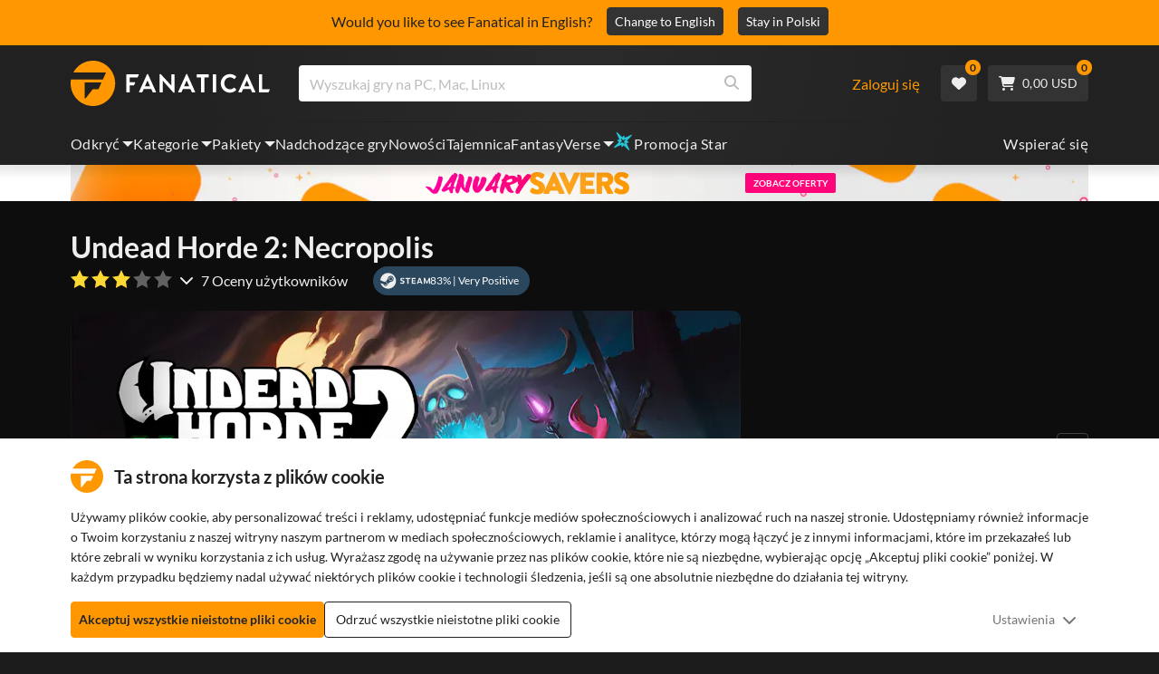

--- FILE ---
content_type: text/html; charset=utf-8
request_url: https://www.fanatical.com/pl/game/undead-horde-2-necropolis
body_size: 140962
content:
<!DOCTYPE html><html lang="pl"><head><meta charset="utf-8"><meta httpequiv="content-language" content="pl"><meta property="og:site_name" content="Fanatical"><meta property="og:type" content="website"><meta name="twitter:card" content="summary_large_image"><meta name="twitter:site" content="@Fanatical"><meta name="twitter:creator" content="@Fanatical"><meta name="viewport" content="width=device-width,initial-scale=1">
        <title>Undead Horde 2: Necropolis | PC Mac Steam Game | Fanatical</title>
        <meta property="og:title" content="Undead Horde 2: Necropolis | PC Mac Steam Game | Fanatical" />
        <meta property="twitter:title" content="Undead Horde 2: Necropolis | PC Mac Steam Game | Fanatical" />
        <meta property="og:url" content="https://www.fanatical.com/pl/game/undead-horde-2-necropolis" />
        <link rel="canonical" href="https://www.fanatical.com/pl/game/undead-horde-2-necropolis" />
        <meta name="description" content="Undead Horde 2: Necropolis become an Undead King and raise undead warriors from the remains of your enemies." />
        <meta property="og:description" content="Undead Horde 2: Necropolis become an Undead King and raise..." />
        <meta property="twitter:description" content="Undead Horde 2: Necropolis become an Undead King and raise undead warriors from the remains of your enemies." />
        <meta property="og:image" content="https://cdn-ext.fanatical.com/production/product/1280x720/59da3ef2-87e4-4112-8152-5a04b8775c33.jpeg" />
        <meta property="twitter:image" content="https://cdn-ext.fanatical.com/production/product/1280x720/59da3ef2-87e4-4112-8152-5a04b8775c33.jpeg" />
        <meta name="twitter:image:alt" content="Undead Horde 2: Necropolis" />
        
      <link href="https://w2m9492ddv-dsn.algolia.net" rel="preconnect" crossorigin=""><link href="https://ef.fanatical.com" rel="preconnect" crossorigin=""><link href="https://connect.facebook.net" rel="preconnect" crossorigin=""><link href="https://js-agent.newrelic.com" rel="preconnect" crossorigin=""><link href="https://www.gstatic.com" rel="preconnect" crossorigin=""><link href="https://sentry.io" rel="preconnect" crossorigin=""><link href="https://accounts.google.com" rel="preconnect" crossorigin=""><link rel="manifest" href="/manifest.json"><link rel="preconnect" href="https://fonts.gstatic.com"><link rel="preload" href="https://fonts.googleapis.com/css2?family=Montserrat:wght@300;
    400;700;900&amp;display=swap" as="style" onload="this.onload=null,this.rel=&quot;stylesheet&quot;"><script>!function(e,t,a,n,g){e[n]=e[n]||[],e[n].push({"gtm.start":(new Date).getTime(),event:"gtm.js"});var m=t.getElementsByTagName(a)[0],r=t.createElement(a);r.async=!0,r.src="https://www.googletagmanager.com/gtm.js?id=GTM-KX5XG73",m.parentNode.insertBefore(r,m)}(window,document,"script","dataLayer")</script><script>window.GlobalSnowplowNamespace=window.GlobalSnowplowNamespace||[],window.GlobalSnowplowNamespace.push("snowplow"),window.snowplow=function(){(window.snowplow.q=window.snowplow.q||[]).push(arguments)},window.snowplow.q=window.snowplow.q||[],window.snowplow("newTracker","cf","ij.fanatical.com",{appId:"FanaticalReact",cookieDomain:".fanatical.com",contexts:{webPage:!1,performanceTiming:!1}});const sMatch=(" "+document.cookie).match(new RegExp("[; ]sp=([^\\s;]*)")),networkId=sMatch?unescape(sMatch[1]):"";window.snowplow("trackStructEvent","pageload","pageload",networkId),function(e,o,n,a,w,d,i,s){for(k in e.moengage_object=w,t={},q=function(o){return function(){(e.moengage_q=e.moengage_q||[]).push({f:o,a:arguments})}},f=["track_event","add_user_attribute","add_first_name","add_last_name","add_email","add_mobile","add_user_name","add_gender","add_birthday","destroy_session","add_unique_user_id","moe_events","call_web_push","track","location_type_attribute"],h={onsite:["getData","registerCallback"]},f)t[f[k]]=q(f[k]);for(k in h)for(l in h[k])null==t[k]&&(t[k]={}),t[k][h[k][l]]=q(k+"."+h[k][l]);d=o.createElement(n),i=o.getElementsByTagName(n)[0],d.async=1,d.src="https://cdn.moengage.com/webpush/moe_webSdk.min.latest.js",i.parentNode.insertBefore(d,i),e.moe=e.moe||function(){return s=arguments[0],t},d.onload=function(){s&&(e[w]=moe(s))}}(window,document,"script",0,"Moengage")</script><link rel="icon" sizes="192x192" href="https://cdn.fanatical.com/production/icons/fanatical-icon-android-chrome-192x192.png"><link rel="apple-touch-icon" sizes="180x180" href="https://cdn.fanatical.com/production/icons/fanatical-icon-apple-touch-icon-180x180.png"><link rel="apple-touch-icon" sizes="152x152" href="https://cdn.fanatical.com/production/icons/fanatical-icon-apple-touch-icon-152x152.png"><link rel="apple-touch-icon" href="https://cdn.fanatical.com/production/icons/fanatical-icon-apple-touch-icon-120x120.png"><link rel="shortcut icon" type="image/png" sizes="32x32" href="https://cdn.fanatical.com/production/icons/favicon-32x32.png"><link rel="shortcut icon" href="https://cdn.fanatical.com/production/icons/favicon.ico"><link rel="mask-icon" href="https://cdn.fanatical.com/production/icons/pinned-icon.svg" color="#222222"><meta name="theme-color" content="#212121"><link rel="chrome-webstore-item" href="https://chromewebstore.google.com/detail/fanatical-pc-game-price-c/fifbkhhgkgphkjjnjkgdfknbkkgapnca"><meta name="robots" content="max-snippet:-1, max-video-preview:-1, max-image-preview:large"><script id="locale">window.locale = 'pl';
      window.translations = {".redeemgiftshare.giftredeemlink":"Odbiorca linku do realizacji prezentu",".steam-modal-question.answerthree":"Prawdopodobnie twoje konto Steam jest ograniczone. Nielimitowane konto Steam to takie, które wydało co najmniej 5,00 USD w sklepie Steam. Jeśli Twoje konto jest nieograniczone i masz problemy z jego połączeniem, możesz skontaktować się z naszym zespołem wsparcia tutaj {link}.",".wishlistsharecopyfield.wishlistlink":"Link do listy życzeń","AsterixProducts.seoBlurb":"Witaj w Galii! Dołącz do Asterixa, Obelixa i ich wioski nieustraszonych Galów, którzy przechytrzają Rzymian, odkrywają nowe ziemie i serwują epickie śmiechy. Komiksowe wydania omnibusowe zbierają ich legendarne eskapady w jedną nie do pobicia kolekcję — idealną dla nowych czytelników i długoletnich fanów! Gotowy dołączyć do ruchu oporu?","AsterixProducts.title":"Omnibusy Asterixa i Obelixa","AutoFAQs.aAge":"Według {ageRatingBoard}, {productName} jest odpowiedni dla graczy w wieku {ageInYears} i starszych.","AutoFAQs.aCategory":"Tak, fanatyczni użytkownicy oznaczyli {productName} jako {categoryName}","AutoFAQs.aCriticRecommends":"{percentRecommended}% krytyków na Metacritic poleca {productName}. Metascore wynosi {ratingScore} na 100.","AutoFAQs.aCriticRecommendsAcclaimed":"Tak, {productName} ma szeroki konsensus krytyczny.","AutoFAQs.aDeckSupportPlayable":"Tak, {productName} nie jest w pełni zweryfikowane na Steam Deck, ale wydawca twierdzi, że można go odtwarzać na Steam Deck.","AutoFAQs.aDeckSupportUnsupported":"Nie, {productName} nie można obecnie grać na Steam Deck.","AutoFAQs.aDeckSupportVerified":"Tak, {productName} to zweryfikowany pokład Steam.","AutoFAQs.aDevelopers":"{productName} został opracowany przez {developersList}","AutoFAQs.aDifficultyEasy":"{easyPercentage}% użytkowników GameFAQs stwierdziło, że {productName} jest proste lub łatwe.","AutoFAQs.aDifficultyHard":"{hardPercentage}% użytkowników GameFAQ stwierdziło, że {productName} jest trudne lub bezlitosne.","AutoFAQs.aDifficultyJustRight":"{justRightPercentage}% użytkowników GameFAQ stwierdziło, że poziom trudności jest w sam raz.","AutoFAQs.aDifficultyPrefixEasy":"Zrelaksuj się i ciesz się!","AutoFAQs.aDifficultyPrefixHard":"Czy jesteś gotowy na wyzwanie?","AutoFAQs.aDifficultyPrefixJustRight":"Gdzieś po środku.","AutoFAQs.aDlc":"Dostępne DLC dla {baseGameName} obejmują {dlcList}","AutoFAQs.aDlcParent":"Tak, będziesz potrzebować {baseGameName} na tej samej platformie, aby zagrać {productName}.","AutoFAQs.aEditionContents":"{editionName} zawiera:","AutoFAQs.aEditionsCount":"Jest {editionCount} wydań. Są {editionNameList}","AutoFAQs.aFeature":"Tak. Fanatyczni użytkownicy oznaczyli {productName} jako posiadającego {featureName}","AutoFAQs.aGenre":"Fanatyczni użytkownicy oznaczyli {productName} jako {genreList}","AutoFAQs.aHeadsetList":"{productName} można grać na tych goglach VR:","AutoFAQs.aHeadsetSingle":"Tak, {productName} obsługuje {headsetName}","AutoFAQs.aLinux":"Tak, {productName} obsługuje Linuksa.","AutoFAQs.aMac":"Tak, {productName} obsługuje system MacOS.","AutoFAQs.aOtherDlc":"Dostępne DLC dla {baseGameName} obejmują {dlcList}","AutoFAQs.aPlayTime":"Średni czas gry dla użytkowników GameFAQ wynosi {averageHours} godzin.","AutoFAQs.aPlayTimeExtra":"{userPercentage}% użytkowników grało w {productName} przez ponad {numberOfHours} godziny.","AutoFAQs.aPublishers":"{productName} jest publikowane przez {publishersList}","AutoFAQs.aReleasePost":"{productName} został wydany {releaseDate}","AutoFAQs.aReleasePre":"{productName} będzie dostępne od {releaseDate}.","AutoFAQs.aReleasePreEarly":"{productName} będzie dostępny w ramach wczesnego dostępu w dniu {earlyAccessDate}. Całość ukaże się {releaseDate}.","AutoFAQs.aReleasePreEarlyNow":"{productName} jest już dostępny w ramach wczesnego dostępu. Całość ukaże się {releaseDate}.","AutoFAQs.aTheme":"Fanatyczni użytkownicy oznaczyli {productName} jako {themeList}","AutoFAQs.aUserRecommends":"{percentRecommended}% użytkowników Fanatical poleca {productName}. Średnia ocena recenzji to {ratingScore}","AutoFAQs.aVrRequiredNo":"Nie, VR jest opcjonalna w wersji {productName}","AutoFAQs.aVrRequiredYes":"Tak, {productName} dotyczy tylko VR","AutoFAQs.aisGood":"Tak, {percentRecommendedUser}% użytkowników Fanatical i {percentRecommendedCritic}% krytyków na Metacritic poleca {productName}.","AutoFAQs.qAge":"Jaka jest kategoria wiekowa {productName}?","AutoFAQs.qCategory":"Czy {productName} to {categoryName}?","AutoFAQs.qCriticRecommends":"Czy {productName} cieszy się uznaniem krytyków?","AutoFAQs.qDeckSupport":"Czy mogę grać w {productName} na Steam Deck?","AutoFAQs.qDevelopers":"Kto opracował {productName}?","AutoFAQs.qDifficulty":"Jak trudne jest {productName}?","AutoFAQs.qDifficultyEasy":"Czy {productName} jest łatwe?","AutoFAQs.qDifficultyHard":"Czy {productName} jest trudne?","AutoFAQs.qDlc":"Jakie DLC są dostępne dla {baseGameName}?","AutoFAQs.qDlcParent":"Czy potrzebuję podstawowej wersji gry, aby grać w {productName}?","AutoFAQs.qEarlyAccess":"Kiedy będzie wczesny dostęp dla {productName}?","AutoFAQs.qEditionContents":"Co przychodzi z {editionNameFull}?","AutoFAQs.qEditionsCount":"Ile jest wydań liczby {baseGameName}?","AutoFAQs.qFeature":"Czy {productName} ma {featureName}?","AutoFAQs.qGenre":"Jaki gatunek to {productName}?","AutoFAQs.qHeadsetList":"Jakie zestawy VR są obsługiwane przez {productName}?","AutoFAQs.qHeadsetSingle":"Czy mogę grać {productName} na {headsetName}?","AutoFAQs.qLinux":"Czy mogę grać w {productName} na Linuksie?","AutoFAQs.qMac":"Czy mogę grać w {productName} na MacOS?","AutoFAQs.qMacSpec":"Jakiego sprzętu Mac potrzebuję, aby grać w {productName}?","AutoFAQs.qMacSpecMin":"Jaka jest minimalna specyfikacja sprzętu Mac dla {productName}?","AutoFAQs.qMacSpecRec":"Jaka jest zalecana specyfikacja sprzętu Mac dla {productName}?","AutoFAQs.qOtherDlc":"Jakie inne DLC są dostępne dla {baseGameName}?","AutoFAQs.qPlayTime":"Ile czasu zajmuje gra w {productName}?","AutoFAQs.qPreorderBonus":"Jaki jest bonus za zamówienie w przedsprzedaży za {productName}?","AutoFAQs.qPublishers":"Przez kogo {productName} jest publikowane?","AutoFAQs.qReleasePost":"Kiedy wydano {productName}?","AutoFAQs.qReleasePre":"Kiedy ukaże się {productName}?","AutoFAQs.qSpec":"Jakiego sprzętu komputerowego potrzebuję, aby zagrać w {productName}?","AutoFAQs.qSpecMin":"Jaka jest minimalna specyfikacja sprzętu komputera PC dla {productName}?","AutoFAQs.qSpecRec":"Jaka jest zalecana specyfikacja sprzętu komputera PC dla {productName}?","AutoFAQs.qTheme":"Jakie tematy ma {productName}?","AutoFAQs.qUserRecommends":"Co użytkownicy myślą o {productName}?","AutoFAQs.qVrRequired":"Czy do gry {productName}wymagana jest VR?","AutoFAQs.qisGood":"Czy {productName} to dobra gra?","BadgeSlash.label.bundle":"Ekskluzywny pakiet","BadgeSlash.label.buynow":"Kup Teraz","BadgeSlash.label.category":"Kategoria Wyprzedaż","BadgeSlash.label.downloadandplay":"Pobierz i graj","BadgeSlash.label.earlyaccess":"Dostępne {date}","BadgeSlash.label.earlyaccess,now":"Ale już","BadgeSlash.label.flashdeal":"Błyskawiczna okazja","BadgeSlash.label.franchisesale":"Wyprzedaż franczyzy","BadgeSlash.label.just-launched":"Właśnie uruchomiono","BadgeSlash.label.new":"Nowy","BadgeSlash.label.preorder":"Wydania {date}","BadgeSlash.label.publishersale":"Wyprzedaż wydawcy","BadgeSlash.label.sitewide":"Wyprzedaż w całej witrynie","BadgeSlash.label.stardeal":"Promocja Star","BundleGameDetails.UserRatings":"{userReviewTotalRatings} Oceny użytkowników","BundleRedesignTierBoxes.bestvalue":"Najlepsza wartość","BundleRedesignTierBoxes.products":"{count} Produkty","BundleRedesignTieredProducts.products":"{count} Produkty","BundleRedesignTieredProducts.recommendedForYou":"Polecane dla Ciebie","CartMoveToWishlist.addtowishlist":"Przejdź do listy życzeń","CartMoveToWishlist.cancel":"Anuluj","CartMoveToWishlist.messageOne":"Umieść go na swojej liście życzeń, a my powiadomimy Cię, kiedy trafi do sprzedaży lub zostanie dodany do pakietu.","CartMoveToWishlist.messageTwo":"Możesz także udostępnić swoją listę życzeń rodzinie lub znajomym, dzięki czemu za każdym razem otrzymasz idealny prezent!","CartMoveToWishlist.title":"Przenieść ten przedmiot na swoją listę życzeń?","CharityLeaderboard.title":"Ranking najlepszych współtwórców","DateOfBirth.day":"Dzień","DateOfBirth.error.day":"Wybierz dzień","DateOfBirth.error.month":"Wybierz miesiąc","DateOfBirth.error.year":"Wybierz rok","DateOfBirth.month":"Miesiąc","DateOfBirth.year":"Rok","DonationTotal.Heading.donated":"Darowizna","DonationTotal.Heading.donated-so-far":"Do tej pory ofiarowane","DonationTotal.SoldOut.copy":"Dziękuję wszystkim ofiarodawcom. Jeśli przegapiłeś i nadal chcesz przekazać darowiznę na wsparcie pracy {charityName}, proszę {link} aby przejść do ich strony internetowej.","DonationTotal.SoldOut.copy.link":"Kliknij tutaj","DonationTotal.SoldOut.copynodonationlink":"Dziękuję wszystkim ofiarodawcom.","DonationTotal.SoldOut.title":"Przepraszamy, ten pakiet jest już niedostępny","DonationTotal.SubText.topdonation":"Największa darowizna: {topDonaterName} {topDonaterPrice}","DonationTotal.viewleaderboard":"Wyświetl tabelę wyników","E000":"Brak identyfikatora AnonId","E001":"Wprowadź adres e-mail","E002":"Proszę wpisać aktualny adres e-mail","E003":"proszę wprowadzić hasło","E004":"Wybierz silniejsze hasło","E005":"Hasło musi mieć mniej niż 100 znaków","E006":"Proszę wpisać aktualny adres e-mail","E007":"Proszę wpisać aktualny adres e-mail","E100":"Nieprawidłowy adres e-mail lub hasło","E201":"Zresetuj swoje hasło","E202":"Nieznany błąd hasła","E301":"Konto z tym adresem e-mail już istnieje","E401":"Brak danych na Facebooku","E402":"Weryfikacja na Facebooku nie powiodła się","E403":"Konto z tym adresem e-mail już istnieje, zaloguj się za pomocą swojego hasła, użyj magicznego logowania lub zresetuj hasło","E501":"Logowanie nie powiodło się, prosimy o dłuższą przerwę między próbami logowania","E502":"Wystąpił nieoczekiwany błąd","E601":"Niepoprawny kod dwuczynnikowy","E602":"Nieprawidłowy token","E701":"Brakujące dane Google","E702":"Walidacja Google nie powiodła się","E703":"Pliki cookie nie są włączone w obecnym środowisku.","E800":"Nieoczekiwany błąd logowania do Fandomu - spróbuj ponownie lub użyj innej metody logowania","E8000":"Brak identyfikatora AnonId","E8004":"Wyświetlana nazwa nie może zawierać obraźliwego słowa","E801":"Brakujące dane logowania do Fandomu — spróbuj ponownie lub użyj innej metody logowania","E802":"Logowanie do Fandomu nie powiodło się - spróbuj ponownie lub użyj innej metody logowania","E803":"Twoje konto na Fandomie nie jest potwierdzone. Potwierdź swój adres e-mail w Fandomie i spróbuj zalogować się ponownie lub spróbuj użyć innej metody logowania","ExtensionMidPageBanner.assistant":"Porównanie cen gier na PC","ExtensionMidPageBanner.browserextension":"Rozszerzenie przeglądarki","ExtensionMidPageBanner.bullet.five":"Bezpieczne rozszerzenie przeglądarki","ExtensionMidPageBanner.bullet.four":"Ekskluzywne rabaty","ExtensionMidPageBanner.bullet.one":"Porównaj ceny podczas przeglądania","ExtensionMidPageBanner.bullet.three":"Zwiększona prywatność","ExtensionMidPageBanner.bullet.two":"Automatycznie stosuj kupony","ExtensionMidPageBanner.button.try-now":"Zainstaluj teraz","ExtensionMidPageBanner.fanatical":"Fanatical","ExtensionMidPageBanner.fanaticalassistant":"Fanatical porównanie cen gier na PC","ExtensionMidPageBanner.new-and-improved":"Nowe i ulepszone","ExtensionMidPageBanner.text.intro":"Nigdy nie przegapisz żadnej świetnej okazji dzięki The Fanatical Extension","FeaturedTab.messageBlock.lastChance":"Zamów już teraz w przedsprzedaży","FeaturedTab.messageBlock.outnow":"Już teraz","GamingHubHeader.introText.p1":"Dostosuj, trenuj i wygrywaj wszędzie dzięki nowemu pulpitowi do gier.","GamingHubHeader.introText.p2":"Dostępne na wszystkich komputerach z systemem Windows 10 i 11.","GamingHubHeader.title":"Centrum gier Omen","GamingHubHeader.title.introducing":"Przedstawiamy","HallOfFame.sofar":" Dotychczas","HowToGiftBanner.heading":"Jak podarować grę","HowToGiftBanner.heading-gift-card":"Jak podarować produkt","HowToGiftBanner.link.large":"Powrót do Przewodnika po prezentach","HowToGiftBanner.modal.button.close":"Blisko","HowToGiftBanner.modal.heading":"Jak podarować grę","HowToGiftBanner.point.mobile":"Dowiedz się, jak cyfrowo podarować grę w kilku prostych krokach.","HowToGiftBanner.point.one.text":"Znajdź idealny prezent i dodaj go do koszyka. Pamiętaj, aby zaznaczyć pole wyboru „Podaruj to zamówienie” w kasie.","HowToGiftBanner.point.one.title":"Dodaj do koszyka","HowToGiftBanner.point.three.text":"Dokonaj zakupu jak zwykle i zrelaksuj się! W razie potrzeby możesz zmienić dowolne dane w obszarze Konta.","HowToGiftBanner.point.three.title":"Kompletne zamówienie","HowToGiftBanner.point.two.text":"Wprowadź dane odbiorcy, napisz osobistą wiadomość, wybierz motyw i ustaw datę, w której chcesz otrzymać prezent.","HowToGiftBanner.point.two.title":"Spersonalizuj prezent","HpOmenGamingHub.button.find-out-more":"Pobierz w omen","HpOmenGamingHub.text.unlock-games":"Odblokuj gry: Odblokuj nowe gry za darmo, korzystając z OMEN Gaming Hub. Gry są aktualizowane co tydzień, więc zawsze jest w co grać. Obecnie dostępne tylko w USA, Chinach, Wielkiej Brytanii, Indiach i Meksyku.","HybridSaleContent.browse.game-bundles":"Pakiety gier","HybridSaleContent.browse.game-under-five":"Gry poniżej {price}","HybridSaleContent.browse.multiplayer":"Gry wieloosobowe","HybridSaleContent.browse.new-and-upcoming":"Nadchodzące i nowe wydania","HybridSaleContent.browse.steam-deck-games":"Gry Steam Deck","HybridSaleContent.browse.top-deals":"{name} Oferty","HybridSaleContent.heading.explore":"Odkryj oferty gier na PC","HybridSaleContent.heading.explore.sale":"Odkryj {saleDisplayName}","MyGamesSection.button.find-out-more":"Pobierz w Omen","MyGamesSection.label.my-games":"Moje gry","MyGamesSection.subtitle.game-time":"Czas gry","MyGamesSection.subtitle.launcher":"Wyrzutnia","MyGamesSection.text.game-time":"Śledź swoje godziny dzięki funkcji Czas Gry. Gra się nie kończy, dopóki sam jej nie powiesz.","MyGamesSection.text.launcher":"Więcej zabawy, mniej chowanego. Panel to najprostszy sposób na znalezienie i uruchomienie gier z biblioteki.","MyGamesSection.title.longer":"Dłużej.","MyGamesSection.title.play":"Grać","MyGamesSection.title.play-better":"Graj lepiej.","MyGamesSection.title.wherever":"Wszędzie gdzie.","MyWishlist.recommededforyou":"Polecane dla ciebie","OnSalePage.seodesc":"Bestsellery świetnych gier na PC, Maca i Linuksa od ponad 750 najlepszych wydawców. Niezależnie od tego, czy szukasz najnowszych, najlepszych gier, czy jednego z naszych ekskluzywnych zestawów, jesteśmy fanatykami, aby zawsze dostarczać Ci najlepsze oferty na świecie.","OnSalePage.seotitle":"Promocje na gry na PC - Gry i klucze Steam w sprzedaży","OperaGxCard.bullets.four":"Wbudowana darmowa sieć VPN.","OperaGxCard.bullets.one":"Zużywa o 80% mniej pamięci RAM.","OperaGxCard.bullets.three":"Zintegrowano Twitch i Discord na pasku bocznym.","OperaGxCard.bullets.two":"Ograniczniki procesora, pamięci RAM i sieci.","OperaGxCard.button.download":"Bezpłatne pobieranie","OperaGxCard.button.more":"Pobierz teraz","OperaGxCard.button.no":"Nie, dziękuję","OperaGxCard.heading":"Opera GX: przeglądarka dla graczy","OperaGxCard.install":"Dołączone do Twojego rozdania za darmo! Uzyskaj niezrównane wrażenia z grania i przeglądania na urządzeniach mobilnych i komputerach stacjonarnych.","OperaGxCard.modal.text":"Uzyskaj niezrównane wrażenia z gier i przeglądania Internetu na urządzeniach mobilnych i komputerach stacjonarnych.","OperaGxCard.modal.title":"Opera GX: Przeglądarka dla graczy","PAP000":"Wystąpił nieoczekiwany problem z Twoją płatnością, spróbuj ponownie lub skontaktuj się z pomocą techniczną","PAP001":"ApplePay odrzucił to zamówienie. Może się to zdarzyć z wielu powodów, w tym z błędnych danych karty. Spróbuj ponownie lub skontaktuj się z pomocą techniczną","PAP002":"Wystąpił nieoczekiwany problem z ApplePay, spróbuj ponownie lub skontaktuj się z pomocą techniczną","PAP003":"Nie można załadować ApplePay. Spróbuj innej metody płatności","PB001":"Brak niektórych wymaganych danych rozliczeniowych","PB002":"Błąd podczas zapisywania szczegółów rozliczeniowych, spróbuj ponownie","PB003":"Nieprawidłowe pola rozliczeniowe","PC001":"Należy wprowadzić nazwisko posiadacza karty","PE000":"Wystąpił nieoczekiwany problem z Twoją płatnością, spróbuj ponownie lub skontaktuj się z pomocą techniczną","PE001":"Nie mogliśmy znaleźć Twojego zamówienia. Proszę spróbuj ponownie","PE002":"Wystąpił problem z Twoimi szczegółami płatności. Proszę spróbuj ponownie","PE003":"Twoje konto zalogowanego użytkownika zostało zmienione podczas płatności. Proszę spróbuj ponownie","PE004":"Twój adres IP zmienił się podczas płatności. Proszę spróbuj ponownie","PE005":"Nie można zrealizować płatności, spróbuj ponownie lub skontaktuj się z naszym działem wsparcia","PE006":"Nie można zrealizować płatności, spróbuj ponownie lub skontaktuj się z naszym działem wsparcia","PE007":"Nie można ustawić metody płatności jako podstawowej","PE008":"Upłynął limit czasu procesu płatności, prześlij zamówienie ponownie","PES000":"Wystąpił nieoczekiwany problem z Twoim kuponem, skontaktuj się z pomocą techniczną","PES001":"Nie znaleziono zamówienia","PES002":"Zamówienie już przetworzone","PES003":"Zamówienie nieważne","PGD000":"Wystąpił nieoczekiwany problem z Twoją płatnością, spróbuj ponownie lub skontaktuj się z pomocą techniczną","PGD001":"Nie mogliśmy znaleźć Twojego zamówienia. Proszę spróbuj ponownie","PGD002":"Nie mogliśmy znaleźć Twojego zamówienia. Proszę spróbuj ponownie","PGD003":"Nie można zrealizować płatności, spróbuj ponownie lub skontaktuj się z naszym działem wsparcia","PGD004":"Twój dostawca usług płatniczych odrzucił to zamówienie. Może się to zdarzyć z wielu powodów, w tym z błędnych danych karty. Spróbuj ponownie lub skontaktuj się z pomocą techniczną","PGP000":"Wystąpił nieoczekiwany problem z Twoją płatnością, spróbuj ponownie lub skontaktuj się z pomocą techniczną","PGP001":"Google Pay odrzucił to zamówienie. Może się to zdarzyć z wielu powodów, w tym z błędnych danych karty. Spróbuj ponownie lub skontaktuj się z pomocą techniczną","PGP002":"Wystąpił nieoczekiwany problem z Google Pay, spróbuj ponownie lub skontaktuj się z pomocą techniczną","PGP003":"Nie udało się załadować Google Pay. Spróbuj innej metody płatności","PP000":"Wystąpił nieoczekiwany problem z Twoją płatnością PayPal, spróbuj ponownie lub skontaktuj się z pomocą techniczną","PP001":"Wystąpił nieoczekiwany problem z Twoją płatnością PayPal, spróbuj ponownie","PP002":"Anulowałeś płatność PayPal, spróbuj ponownie lub wybierz inną metodę","PPP000":"Wystąpił nieoczekiwany problem z Twoją płatnością PayPal. Spróbuj ponownie lub wybierz inną metodę płatności","PPS002":"Wystąpił problem z Twoimi szczegółami płatności. Proszę spróbuj ponownie","PSC000":"Nie udało się usunąć zapisanej karty, skontaktuj się z pomocą techniczną","PSC001":"Nie udało się usunąć zapisanej karty, nie znaleziono odniesienia użytkownika. Proszę spróbuj ponownie","PSC002":"Nie udało się usunąć zapisanej karty, nie znaleziono numeru referencyjnego karty. Proszę spróbuj ponownie","PSC003":"Wystąpił błąd podczas próby usunięcia zapisanej karty. Spróbuj ponownie lub skontaktuj się z pomocą techniczną","PageNotFound.header.button":"Przejdź do strony głównej","PageNotFound.header.h1":"Ups! Strona nie znaleziona!","PageNotFound.header.text":"Nie możemy znaleźć strony, której szukasz. Spróbuj skorzystać z paska wyszukiwania powyżej lub przejdź do strony głównej.","PageNotFound.search-hits.title":"Oto, czego naszym zdaniem szukałeś","PageNotFound.top-sellers.title":"Poznaj nasze najlepiej sprzedające się produkty","PeakPerformance.button.find-out-more":"Pobierz w omen","PeakPerformance.button.watch-video":"Obejrzyj wideo","PeakPerformance.label":"Optymalizator","PeakPerformance.text":"Zwolnij pamięć RAM, steruj procesorem, kartą graficzną i nie tylko, aby Twoja maszyna działała płynnie.","PeakPerformance.title.get-peak":"Zdobądź szczyt","PeakPerformance.title.performance":"wydajność","PickAndMixAddAll.addall":"Dodaj wszystko dla {price}","PickAndMixAddAll.button.addalltocart":"Dodać wszystko","PickAndMixAddAll.button.removeallfromcart":"Usuń wszystko","PickAndMixCard.details":"Szczegóły","PickAndMixCard.productdetails":"Szczegóły Produktu","PickAndMixDesktopLayout.coupon.description":"Wydaj {price} lub więcej i od razu otrzymaj bezpłatny kupon, który możesz wykorzystać na maksymalnie 10 utworów. Zostanie on automatycznie dodany do Twojego zamówienia","PickAndMixDesktopLayout.dlc.description.parent":"Ta zawartość wymaga {parent} na tej samej platformie, aby móc grać","PickAndMixDesktopLayout.dlc.title":"Zawartość do pobrania.","PickAndMixDesktopLayout.freecoupon.title":"Darmowy kupon:","PickAndMixDesktopLayout.savemoremessage":"Zbuduj własny Bundle z {savingText}. Dodaj {bundleType} , aby zacząć oszczędzać. Im więcej dodasz, tym więcej zaoszczędzisz!","PickAndMixDesktopLayout.savingText":"{firstTierQuantity} za {firstTierPrice}","PickAndMixMobileLayout.coupon.description":"Wydaj {price} lub więcej i od razu otrzymaj bezpłatny kupon, który możesz wykorzystać na maksymalnie 10 utworów. Zostanie on automatycznie dodany do Twojego zamówienia","PickAndMixMobileLayout.dlc.description.parent":"Ta zawartość wymaga {parent} na tej samej platformie, aby móc grać","PickAndMixMobileLayout.dlc.title":"Zawartość do pobrania.","PickAndMixMobileLayout.freecoupon.title":"Darmowy kupon:","PickAndMixMobileLayout.savemoremessage":"Zbuduj własny Bundle z {savingText}. Dodaj {bundleType} , aby zacząć oszczędzać. Im więcej dodasz, tym więcej zaoszczędzisz!","PickAndMixMobileLayout.savingText":"{firstTierQuantity} za {firstTierPrice}","PickAndMixNoProducts.regionLocked.other":"Oto niektóre z naszych innych świetnych pakietów, które są dostępne dla Ciebie.","PickAndMixNoProducts.regionLocked.title":"Przepraszamy, wersja {name} nie jest dostępna w Twoim regionie","PickAndMixProductPage.aboutTitle":"O tym pakiecie","PickAndMixSubtotal.gotocart":"Idź do wózka","PickAndMixSubtotal.subtotal":"Podsuma","PickAndMixTierBoxes.bestvalue":"Najlepsza wartość","PickAndMixTierBoxes.peritem":"Za sztukę","PicksForYouGetStartedModal.point1text":"Spersonalizowana kolejka oparta na Twojej liście życzeń, zakupach i historii przeglądania.","PicksForYouGetStartedModal.point1title":"Odkryj nową grę","PicksForYouGetStartedModal.point2text":"Dodaj do koszyka, listy życzeń lub przejdź do następnej rekomendacji.","PicksForYouGetStartedModal.point2title":"Proste działania","PicksForYouGetStartedModal.point3text":"Każdy wybór staje się mądrzejszy, im więcej interakcji.","PicksForYouGetStartedModal.point3title":"Dostosowane do Ciebie","PicksForYouGetStartedModal.startexploring":"Zacznij odkrywać","PicksForYouGetStartedModal.title":"Witamy w Fanatical Picks for You","PnmSelectedGameCollapsible.itemsaddedtoyourbundle":"przedmioty dodane do Twojego pakietu pojawią się tutaj","PnmSelectedGameCollapsible.selecteditems":"Wybrane przedmioty","PreferenceCard.switch":"{switchText}","PreferenceCard.title":"{title}","ProductDLCPage.description":"Przeglądaj wszystkie dostępne dodatki DLC do gry {productName} , aby w pełni wykorzystać możliwości swojej ulubionej gry na PC","ProductDLCPage.editionTitle":"Wszystkie {productName} wydania","ProductDLCPage.seotitle":"{productName} DLC","ProductDLCPage.title":"{productName} DLC","ProductListingControls.button.filter.hide":"Ukryj filtry","ProductListingControls.button.filter.show":"Filtr","ProductListingControls.resultcount":"{resultCount} Wyniki","ProductListingControls.showing-results":"Wyświetlanie {number} produktów","ProductListingControls.sort.label":"Sortować:","ProductListingModal.clear":"Wyczyść filtry","ProductListingModal.modal.button.view":"Wyświetl {number} wyników","ProductListingModal.modal.header":"Filtry","ProductListingPage.clear":"Wyczyść filtry","ProductPanel.messageBlock.lastChance":"Ostatnia szansa na uratowanie","ProductsMegaMenuTabLink.label.new":"Nowy","Recommended.header":"Fanatyczni gracze polecają","SPD001":"Błąd ładowania form płatności, spróbuj ponownie","SquadUp.button.explore-oasis-live":"Przeglądaj Oazę na żywo","SquadUp.button.watch-video":"Obejrzyj wideo","SquadUp.label":"Przedstawiamy Oazę na żywo","SquadUp.subtitle":"Czas gry","SquadUp.text":"Wirtualny pokój dla Ciebie i Twoich znajomych do wspólnej zabawy. Wyjść razem. Porozmawiajcie razem o śmieciach. Walcz razem.","SquadUp.title":"Zbierz drużynę. Chodźmy.","StandardUpsellModal.UserRatings":"{userReviewTotalRatings} Oceny użytkowników","StandardUpsellModal.adding":"Dodawanie","StandardUpsellModal.addtocart":"Dodaj do koszyka","SuspiciousCountryChallenge.country-further":"Otwórz wiadomość e-mail, którą do Ciebie wysłaliśmy, i wpisz 6-literowy kod weryfikacyjny w polu poniżej.","SuspiciousCountryChallenge.country-intro":"Przepraszamy za to, musimy tylko sprawdzić, czy to na pewno Ty","SuspiciousCountryChallenge.country-title":"Sprawdź kraj","TMP1":"Aktualnie aktualizujemy nasz system płatności. Spróbuj ponownie za kilka minut.","TieredUpsellModal.shopall":"Kupuj wszystkie wyprzedaże","TieredUpsellModal.spend":"Wydawać","TieredUpsellModal.spend12":"Darmowa gra tajemnicza","TieredUpsellModal.spend20":"Darmowa „bardzo pozytywna” gra tajemnicza","TieredUpsellModal.spend30":"Darmowa, „w przeważającej mierze pozytywna” gra-zagadka","ValidCoupon.button.apply":"Zastosuj kupon","ValidCoupon.button.exclusions-apply":"Wyjątki mają zastosowanie.","ValidCoupon.description.min-spend":"gdy wydasz co najmniej {min}","ValidCoupon.description.money":"Zapisz {money} za pomocą kodu {code} {minSpend}. {exclusionsApply}","ValidCoupon.description.percent":"Zaoszczędź {percent}% z kodem {code} {minSpend}. {exclusionsApply}","VisibleVoucher.button.apply":"Zastosuj kupon","VisibleVoucher.button.exclusions":"Obowiązują wyłączenia","VisibleVoucher.modal.button.close":"Blisko","VisibleVoucher.modal.title":"Warunki kuponu","VisibleVoucher.text.save-extra":"Zaoszczędź dodatkowo","VoucherDeliveryBanner.button-text":"Dowiedz się więcej","VoucherDeliveryBanner.emailedToYou":"Otrzymaj kupon e-mailem przy zakupie. Obowiązują wyjątki","VoucherDeliveryBanner.modal.terms.sub":"Aby otrzymać ten kupon, złóż zamówienie spełniające następujące warunki:","VoucherDeliveryBanner.modal.terms.title":"Warunki kwalifikacji kuponu","VoucherDeliveryBanner.offnextOrder":"od następnego zamówienia","WeeklyGames.button.find-out-more":"Pobierz w omen","WeeklyGames.label":"Nagrody","WeeklyGames.subtitle.unlock-games":"Odblokuj gry","WeeklyGames.subtitle.win-prizes":"Wygraj nagrody","WeeklyGames.text.win-prizes":"Zdobywaj ekskluzywne nagrody, grając w gry, które kochasz. Aktywuj OMEN Gaming Hub i weź udział w codziennych wyzwaniach, aby wygrać przedmioty w grze, a nawet prawdziwe towary. Zacznij wygrywać już dziś.","WeeklyGames.title":"Wygrywaj gry co tydzień","WelcomeNewUser.secondPurchase":"+ Możesz otrzymać 5% zniżki na drugi zakup","WelcomeNewUser.smallprint":"Zastosuj pełne T&C","WelcomeNewUser.title":"Tutaj znajdziesz najlepsze gry na PC, nowości i ogromne rabaty","WelcomeNewUser.viewButton":"Zobacz teraz","WishlistCard.add_to_cart":"Dodaj do koszyka","WishlistCardDeleteBtn.addtoyourwishlist":"Dodaj do listy życzeń","WishlistCardDeleteBtn.delete":"Usuwać","about.focus.body":"Fanatical, z siedzibą w Wielkiej Brytanii, jest własnością i jest zarządzany przez Fandom, największą na świecie platformę fanowską, z ponad 350 milionami użytkowników miesięcznie. Od ponad 30 lat Focus z powodzeniem współpracuje z twórcami gier na PC i wydawcami o różnej skali. Ponad 30 pracowników pracuje w naszej siedzibie w Staffordshire, a także zdalnie.","about.integrity.body":"W Fanatical dokonaliśmy wyboru, że zawsze będziemy postępować uczciwie. Zapewniamy, że wszystkie nasze produkty są oficjalnie licencjonowane, co przynosi korzyści naszym klientom i partnerom wydawniczym.","about.integrity.header":"Nasza integralność","about.meta":"O | Fanatyczny","about.meta_description":"Misją Fanatical jest pomoc graczom z całego świata w znalezieniu niesamowitych gier w atrakcyjnych cenach. Fanatical pozwala szybko znaleźć to, czego szukasz, spośród ponad 5000 oficjalnie licencjonowanych gier cyfrowych od ponad 1100 wydawców.","about.mission.body":"Naszą misją jest pomoc graczom z całego świata w znalezieniu niesamowitych gier w niesamowitych cenach. Fanatical pozwala szybko znaleźć to, czego szukasz, spośród ponad 16 000 oficjalnie licencjonowanych gier cyfrowych od ponad 1800 wydawców.","about.mission.header":"Rozrywka odblokowana","about.spash_header.subtitle":"Strona wybrana przez ponad 4 miliony fanów gier na całym świecie","about.spash_header.title":"Jesteśmy fanatykami","about.story.body":"Naszą historię rozpoczęliśmy w latach 90., udostępniając wszystkim niedrogie oprogramowanie i gry na PC na płytach CD-ROM. W 2012 roku uruchomiliśmy Bundle Stars, aby sprostać rosnącemu globalnemu zapotrzebowaniu na gry cyfrowe. Nasz sklep internetowy sprzedał od tego czasu ponad 145 milionów kluczy graczom w ponad 200 krajach, wszystkie od oficjalnych wydawców. {break}{break} Przenieśmy się do dziś, a nasza podróż trwa dalej z Fanatical, teraz częścią rodziny Fandom, gdzie nasz cel pozostaje ten sam: zapewnienie najwyższej jakości, wyboru i wartości w cyfrowej rozrywce.","about.story.header":"Nasza historia","about.talk.affiliates.body":"Dołącz do naszej sieci afiliacyjnej","about.talk.affiliates.header":"Partnerzy","about.talk.body":"Zawsze lubimy opinie od naszej społeczności. Skontaktuj się z nami na","about.talk.community":"Grupa społecznościowa","about.talk.header":"Mów do nas","about.talk.marketing.body":"Możliwości partnerstwa","about.talk.marketing.header":"marketingu i PR","about.talk.or":"lub nasz","about.talk.publishers.body":"Współpraca z Fanatykiem","about.talk.publishers.header":"Twórcy i wydawcy gier","about.talk.support":"Zachęcamy do przeglądania naszego {supportLink} w celu uzyskania odpowiedzi na często zadawane pytania naszych użytkowników. Jeśli nie możesz znaleźć tego, czego szukasz, nasz wewnętrzny zespół pomocy z przyjemnością Ci pomoże.","about.talk.supportLink":"Strony wsparcia","about.title":"Około","about.trust.body":"Jesteśmy tylko tak dobrzy, jak mówią nasi klienci. Z ponad {count} recenzjami klientów i oceną „doskonałą” {rating} , Fanatical jest jednym z najwyżej ocenianych oficjalnych sprzedawców gier w wiodącym niezależnym serwisie recenzji Trustpilot.","about.trust.header":"Zaufany przez Ciebie","about.trust.rating":"{score} z 5 gwiazdek","about.ukie.body":"Jesteśmy członkami UKIE, organizacji handlowej zrzeszającej brytyjski przemysł gier i rozrywki interaktywnej.","about.why.body":"Fanatical jest zasilany przez pełen pasji zespół graczy. Niezależnie od tego, czy wywołujemy uśmiech na Twojej twarzy, oszczędzając pieniądze, czy tworząc angażujące treści prezentujące gry, w które chcesz grać, zawsze będziemy dążyć do tego, aby być jednym z Twoich ulubionych miejsc gier.","about.why.header":"Dlaczego jesteśmy fanatykami","account-billing.billing-details.title":"Szczegóły płatności","account-billing.modal.title":"Edytuj szczegóły płatności","account-confirm.account-confirm":"Dziękuję. Twoje konto zostało potwierdzone","account-confirm.header.confirm":"Konto Potwierdź","account-confirm.registering":"Dziękujemy za rejestrację w Fanatical","account-confirm.title":"Konto Potwierdź","account-confirm.view-orders":"Zobacz swoje fanatyczne zamówienia","account-contact-preferences.heading":"Preferencje kontaktu","account-coupons-rewards.heading":"Kupony i nagrody","account-delete-btn":"Usuń konto","account-delete-btn-confirm":"Zamierzasz usunąć swoje konto, ta czynność to {permanent}. Po pomyślnym usunięciu zostaniesz wylogowany.","account-delete-btn-confirm-1":"Proszę wpisać:","account-delete-btn-confirm-2":"jeśli chcesz kontynuować","account-delete-btn-confirm.permanent":"STAŁY","account-delete-btn.cant":"Skontaktuj się z pomocą techniczną, aby usunąć swoje konto","account-delete.form.delete":"Usuń konto","account-delete.modal.title":"Potwierdź usunięcie konta","account-dob.modal.title":"Zaktualizuj swoją datę urodzenia","account-email.form.cancel":"Anuluj","account-email.form.close":"Blisko","account-email.form.confirm":"Potwierdź","account-email.form.newemail":"Nowy adres email:","account-email.message.captcha":"Proszę zaznaczyć pole wyboru ReCaptcha powyżej.","account-email.message.confirm-email":"Wysłaliśmy Ci wiadomość e-mail z potwierdzeniem na adres {email}. Proszę sprawdzić email.","account-email.message.enter-email":"Wprowadź adres e-mail","account-email.modal.title":"Zmień adres email","account-email.table.button.email":"Zmień adres email","account-email.table.title":"Adres e-mail","account-language.changeCurrency":"Zmień wyświetlaną walutę / język","account-language.changeLanguage":"Zmień język","account-language.currency-info":"Kursy wymiany mogą się różnić. Zostaniesz obciążony opłatą ","account-linked-accounts.heading":"Połączone konta","account-linked-accounts.steam":"Steam","account-linked-accounts.title":"Epic","account-login-security.account-delete.desc":"Usunięcie konta jest nieodwracalne i nie można go cofnąć. Po usunięciu konta zostaniesz wylogowany.","account-login-security.account-delete.title":"Usuń konto","account-login-security.account-security.title":"Ochrona Konta","account-login-security.heading":"Logowanie i bezpieczeństwo","account-login-security.login-details.title":"szczegóły logowania","account-login-security.personal-details.title":"Dane osobowe","account-newsletter.preferenceCenter":"Centrum preferencji","account-orders-and-keys.heading":"Historia zamówień i klucze","account-orders-and-keys.orders.body":"Aby zobaczyć zamówienie bardziej szczegółowo i zobaczyć klucze związane z tym zamówieniem, po prostu kliknij {boldOrderKeys} dla odpowiedniego zamówienia.","account-orders-and-keys.viewordersandkeys":"Wyświetl zamówienie i klucze","account-overview.heading":"Przegląd konta","account-password.day":"Dzień","account-password.entercurrentpassword":"Wprowadź swoje obecne hasło","account-password.enterday":"Wprowadź dzień","account-password.entermonth":"Wprowadź miesiąc","account-password.entervaliddob":"Proszę wprowadź poprawną datę","account-password.enteryear":"Wprowadź rok","account-password.errorchangingdob":"Błąd podczas aktualizowania daty urodzenia","account-password.errorchangingpassword":"Błąd podczas zmiany hasła","account-password.errordob":"Błąd podczas zapisywania Twojej daty urodzenia – spróbuj ponownie później","account-password.form.cancel":"Anuluj","account-password.form.close":"Blisko","account-password.form.confirm":"Potwierdź","account-password.form.confirm-password":"Potwierdź hasło","account-password.form.current-password":"Aktualne hasło","account-password.form.new-password":"nowe hasło","account-password.modal.title":"Zmień hasło","account-password.month":"Miesiąc","account-password.passwordsixcharacters":"Hasło musi mieć co najmniej 6 znaków","account-password.passwordsmatch":"Potwierdź hasło - Hasła się nie zgadzają","account-password.passwordupdated":"Twoje hasło zostało zaktualizowane.","account-password.pleaseconfirmpassword":"Potwierdź hasło","account-password.pleaseenterpassword":"proszę wprowadzić hasło","account-password.setting.button.password":"Zmień hasło","account-password.success":"Sukces","account-password.successdob":"Twoja data urodzenia została zapisana","account-password.successgeneraldob":"Sukces","account-password.table.title":"Hasło","account-password.year":"Rok","account-payment-information.heading":"Informacja o płatności","account-preference-center.description":"Te preferencje pomagają nam personalizować, które oferty gier, pakiety i oferty widzisz najczęściej w swoich e-mailach. Nadal będziesz otrzymywać niezbędne aktualizacje konta i powiadomienia o zakupach.","account-preference-center.email":"Dodatkowa treść","account-preference-center.heading":"Preferencje dotyczące treści wiadomości e-mail","account-preference-center.notice.message":"Kliknij przycisk „Aktualizuj preferencje”, aby zapisać wybrane opcje.","account-preference-center.noticks":"Kliknij przycisk odświeżania, aby zaktualizować centrum preferencji","account-preference-center.product":"Kategorie produktów","account-preference-center.update-preferences":"Zaktualizuj preferencje","account-reviews.button.all-reviews":"Zobacz wszystkie recenzje","account-reviews.title":"Przejrzyj swoje zakupy","account-single-order.item.name.more":"i jeszcze {orderItemsNumber}","account-single-order.item.order-date":"Data:","account-single-order.item.order-number":"Numer zamówienia:","account-single-order.item.order-total":"Całkowity:","account-single-order.item.view":"Zobacz zamówienie i klucze","account-single-order.table.title":"Twoje ostatnie zamówienie","account-site-coupons.no-vouchers":"Przykro nam – żadne kupony nie sa obecnie dostępne.","account-site-coupons.title":"Kupony","account-theme.button.change":"Zmień motyw","account-theme.darktheme":"Ciemny schemat","account-theme.lighttheme":"Jasny motyw","account-theme.title":"Motyw witryny","account-two-factor.form.code":"Twój kod uwierzytelniania dwuskładnikowego:","account-website-settings.heading":"Ustawienia witryny","account.2faconfirm":"Potwierdź i włącz","account.confirm.alreadyconfirmed":"Już potwierdziłem","account.confirm.followthelink":"Kliknij łącze, które wysłaliśmy na Twoją skrzynkę odbiorczą, aby dokończyć rejestrację.","account.confirm.importantinformation":"Ważne informacje o koncie","account.confirm.noconfirm":"Nie potwierdziłeś swojego adresu e-mail i nie możesz zrealizować swoich kluczy.","account.confirm.resend":"Ponownie wysłać wiadomość e-mail","account.extension.operaaddon":"dodatek do Opery","account.extension.operaaddon.link":"Tutaj.","account.extension.wedonthaveopera":"Nie mamy jeszcze wersji Opery, ale możesz spróbować zainstalować ją przy użyciu wersji {operaAddOn} , a większość testowanych przez nas funkcji działa. Dowiedz się więcej o rozszerzeniu przeglądarki {assistantLink}","account.myaccount.join":"Dołącz do Newslettera","account.myaccount.privacypolicy":"Polityka prywatności","account.setting.assistant.availability":"Rozszerzenie przeglądarki Fanatical jest obecnie dostępne dla przeglądarki Chrome. Rozważamy udostępnienie go dla innych przeglądarek.","account.setting.assistant.explanation.link":"Dowiedz się więcej.","account.setting.assistant.installed":"Zainstalowane","account.setting.assistant.not-installed":"Nie zainstalowany","account.setting.assistant.smallprint":"Oszczędzaj czas i pieniądze, kupując gry online.","account.setting.button.cart.disable":"Wyłącz powiadomienia koszyka","account.setting.button.cart.enable":"Włącz powiadomienia koszyka","account.setting.button.dob.notset":"Nie ustawiony","account.setting.button.dob.update":"Aktualizacja","account.setting.button.epic.connect":"Połącz konto Epic Games","account.setting.button.epic.loading":"Połączone","account.setting.button.reviews.disable":"Wyłącz powiadomienia o przeglądach usług","account.setting.button.reviews.enable":"Włącz powiadomienia o przeglądach usług","account.setting.button.userreviews.disable":"Wyłącz powiadomienia o recenzji produktu","account.setting.button.userreviews.enable":"Włącz powiadomienia o recenzji produktu","account.setting.button.wishlist.disable":"Wyłącz powiadomienia o liście życzeń","account.setting.button.wishlist.enable":"Włącz powiadomienia o liście życzeń","account.setting.cart.disabled":"Wyłączony","account.setting.cart.enabled":"Włączony","account.setting.dob":"Twoja data urodzenia","account.setting.epic-connect.not-linked":"Konto Epic niepowiązane","account.setting.keyredeems.disabled":"Wyłączony","account.setting.keyredeems.enabled":"Włączony","account.setting.keyredeems.keyredeems.enable":"Włącz przypomnienia e-mail o ujawnieniu klucza","account.setting.keyredeems.v.disable":"Wyłącz przypomnienia e-mail o ujawnieniu klucza","account.setting.newsletter.button.preference-center":"Preferencje dotyczące treści","account.setting.newsletter.not-subscribed":"Nie subskrybowany","account.setting.newsletter.smallprint.subscribed":"Aktualnie zapisany do naszego newslettera.","account.setting.newsletter.smallprint.unsubscribed":"Zapisz się do newslettera Fanatical, aby otrzymywać powiadomienia o promocjach za pośrednictwem poczty e-mail. Możesz zrezygnować z subskrypcji w dowolnym momencie. Subskrybując, wyrażasz zgodę na nasze {privacyPolicyLink}.","account.setting.newsletter.subscribed":"Subskrybowane","account.setting.newsletter.unsub":"Kliknij tutaj, aby anulować subskrypcję wszystkich wiadomości e-mail o charakterze marketingowym","account.setting.reviews.disabled":"Wyłączony","account.setting.reviews.enabled":"Włączony","account.setting.title.assistant":"Rozszerzenie przeglądarki porównywarek cen gier komputerowych Fanatical","account.setting.title.cart":"Wiadomości e-mail o porzuceniu koszyka","account.setting.title.currency":"Waluta witryny","account.setting.title.keyredeems":"Kluczowe przypomnienia e-mailowe","account.setting.title.language":"Język witryny","account.setting.title.newsletter":"Biuletyn e-mailowy","account.setting.title.reviews":"Powiadomienia e-mail dotyczące fanatycznych recenzji usług","account.setting.title.userreviews":"Powiadomienia e-mail dotyczące fanatycznych recenzji produktów","account.setting.title.wishlist":"Powiadomienia e-mail o liście życzeń","account.setting.userreviews.disabled":"Wyłączony","account.setting.userreviews.enabled":"Włączony","account.setting.wishlist.disabled":"Wyłączony","account.setting.wishlist.enabled":"Włączony","account.support.button":"Przejdź do Centrum pomocy","account.support.header":"Wspierać się","account.support.introduction":"Jesteśmy tutaj, aby pomóc! Sprawdź nasze często zadawane pytania lub kliknij przycisk, aby przejść do naszego pełnego centrum wsparcia.","account.support.subheader":"Często Zadawane Pytania","account.twoFactor":"Uwierzytelnianie dwuskładnikowe (2FA)","account.twoFactor.alternative":"Lub wprowadź ten kod do aplikacji uwierzytelniającej:","account.twoFactor.back":"Z powrotem","account.twoFactor.button.cancel":"Anuluj","account.twoFactor.button.disable":"Wyłączyć","account.twoFactor.button.next":"Następny","account.twoFactor.close":"Blisko","account.twoFactor.confim-title":"Potwierdź uwierzytelnianie dwuskładnikowe","account.twoFactor.confirm.first":"Najpierw potwierdź swoje konto","account.twoFactor.disable":"Wyłącz 2FA","account.twoFactor.disable-message-one":"Po wyłączeniu uwierzytelniania dwuetapowego kody nie będą już wymagane do logowania się na konto.","account.twoFactor.disable-message-two":"Nie jest to zalecane, ponieważ zmniejsza bezpieczeństwo Twojego konta.","account.twoFactor.disable-title":"Wyłącz uwierzytelnianie dwuskładnikowe","account.twoFactor.disabled":"Wyłączony","account.twoFactor.enable":"Włącz 2FA","account.twoFactor.enabled":"Włączony","account.twoFactor.explanation":"Dodaj dodatkową warstwę zabezpieczeń do swojego konta.","account.twoFactor.explanation.link":"Dowiedz się więcej.","account.twoFactor.help":"Co to jest uwierzytelnianie dwuskładnikowe?","account.twoFactor.reminder.table.text":"Dodaj dodatkową warstwę zabezpieczeń do swojego konta, włączając uwierzytelnianie dwuskładnikowe (2FA). Po włączeniu poprosimy o kod weryfikacyjny za pomocą Twojej metody bezpieczeństwa, jeśli zauważymy logowanie z nierozpoznanego urządzenia lub przeglądarki.","account.twoFactor.reminder.table.title":"Zabezpiecz swoje konto","account.twoFactor.scan":"Użyj aplikacji uwierzytelniającej, aby zeskanować ten kod kreskowy:","account.twoFactor.success":"Sukces","account.twoFactor.success-message":"Uwierzytelnianie dwuskładnikowe jest włączone. Będziemy teraz prosić o kod logowania przy każdym logowaniu.","account.twoFactor.verify":"Wprowadź kod potwierdzający widoczny w aplikacji uwierzytelniającej:","accountuserreviewscontainer.yourproductreviews":"Twoje recenzje produktów","action-links.link.action":"Akcja","action-links.link.action-roguelike":"Roguelike akcji","action-links.link.fighting":"Walczący","action-links.link.fps":"Pierwszoosobowa strzelanka","action-links.link.hack-and-slash":"Hack and Slash","action-links.link.platformer":"Platformówka","action-links.link.third-person-shooter":"Strzelanka trzecioosobowa","add-to-cart-button.addtocart":"Dodać","address-display.add-address":"Dodaj szczegóły płatności","address-display.edit-address":"Edytuj szczegóły płatności","address-display.empty-address":"Dodaj swoje imię i nazwisko oraz adres rozliczeniowy, aby pomóc nam w zapobieganiu nieuczciwym płatnościom.","address-display.line-item.title":"Nazwa i adres rozliczeniowy","address-display.remove-address":"Usuń adres rozliczeniowy","address-fields.ca.administrativeArea":"Województwo","address-fields.default.address1":"Linia adresu 1","address-fields.default.address1-sub":"Ulica, skrytka pocztowa itp","address-fields.default.address2":"Linia adresowa 2","address-fields.default.address2-sub":"Mieszkanie, jednostka, apartament lub piętro #","address-fields.default.administrativeArea":"Państwo","address-fields.default.locality":"Miasto","address-fields.default.postal-code":"kod pocztowy","address-fields.gb.address2-sub":"Mieszkanie, jednostka, apartament lub piętro #","address-fields.gb.administrativeArea":"Hrabstwo","address-fields.gb.locality":"Miasto/Miasto","address-fields.gb.postal-code":"Kod pocztowy","address-fields.us.postal-code":"Kod pocztowy","address-form.address1-selecterror":"proszę wprowadzić poprawny adres","address-form.addressPlaceholder":"Zacznij wpisywać swój adres","address-form.addressSearch-field":"Wyszukiwanie adresu rozliczeniowego","address-form.administrativeArea-error":"Wprowadź prawidłowe {areaLabel}","address-form.administrativeArea-selecterror":"Wybierz prawidłowe {areaLabel}","address-form.billing-address-title":"Nazwa i adres rozliczeniowy","address-form.cancel":"Anuluj","address-form.countryCode-error":"Wybierz prawidłowy kraj","address-form.countryCode-field":"Kraj","address-form.customerName-field":"Twoje imię","address-form.customerName-selecterror":"proszę wpisać swoje imię","address-form.dropdownDefault":"Wybierać","address-form.locality-selecterror":"Wprowadź prawidłowe {localityLabel}","address-form.postalCode-error":"Wprowadź prawidłowe {postCodeLabel}","address-form.search-separator":"Lub wprowadź swój adres ręcznie","address-form.success":"Zapisane","address-form.sumbit":"Zapisz szczegóły płatności","address-navigation.link.account-overview":"Przegląd konta","address-navigation.link.contact-preferences":"Preferencje kontaktu","address-navigation.link.library":"Biblioteka produktów","address-navigation.link.linked-accounts":"Połączone konta","address-navigation.link.login-security":"Logowanie i bezpieczeństwo","address-navigation.link.menu":"menu konta","address-navigation.link.order-history-keys":"Historia zamówień i klucze","address-navigation.link.payment-information":"Informacja o płatności","address-navigation.link.reviews":"Moje recenzje","address-navigation.link.rewards":"Kupony i nagrody","address-navigation.link.support":"Wspierać się","address-navigation.link.website-settings":"Ustawienia witryny","address-navigation.link.wishlist":"Lista życzeń","addtocart.button.adding":"Dodawanie","addtocart.button.addtocart":"Dodaj do koszyka","addtocart.button.checkoutnow":"Sprawdź teraz","addtocart.button.paymoregivemore":"Płać więcej, dawaj więcej","addtocart.button.selectdonation":"Wybierz opcję Darowizna","addtocart.button.updatetier":"Zaktualizuj poziom w koszyku","addtocart.button.upgrade":"Aktualizacja","adventure-links.link.adventure":"Przygoda","adventure-links.link.adventure-rpg":"RPG przygodowe","adventure-links.link.casual":"Zwykły","adventure-links.link.hidden-object":"Ukryty obiekt","adventure-links.link.metroidvania":"Metroidvania","adventure-links.link.puzzle":"Puzzle","adventure-links.link.visual-novel":"Powieść wizualna","affiliates.cjdashbord":"Deska rozdzielcza CJ","affiliates.contactus":"Skontaktuj się z nami","affiliates.getpaid":"Dostać zapłatę","affiliates.grablinks":"Łap linki","affiliates.howdoesitwork.body":"W zależności od głównej metody promocji, istnieją dwa różne sposoby zarabiania dużych pieniędzy poprzez promowanie Fanatical wśród odbiorców.","affiliates.joinus":"Dołącz do nas","affiliates.meta_description":"Dołącz do fanatycznego programu partnerskiego i zacznij zarabiać już dziś, promując najlepsze gry, oferty o niewiarygodnej wartości i ekskluzywne pakiety gier Steam. Jesteśmy oficjalnym partnerem ponad 975 wydawców, a nasi klienci oceniają nas doskonale na portalu Trustpilot.","affiliates.or":"Lub","affiliates.promote":"Promować","affiliates.reason.community":"Dołącz do naszej społeczności prawdziwych fanów i ambasadorów.","affiliates.reason.keyssold":"Sprzedano ponad 100 milionów oryginalnych, oficjalnie licencjonowanych kluczy do gier","affiliates.reason.newgamedeals":"Niesamowite nowe oferty gier każdego dnia!","affiliates.reason.supportgames":"Wspieraj gry i programistów, których kochasz!","affiliates.reason.trustpilot":"Doskonała ocena 4,7 z 5 gwiazdek na portalu Trustpilot.","affiliates.reasons.awardswinning":"Wielokrotnie nagradzana platforma śledzenia i płatności partnerów.","affiliates.signup":"Zapisać się","affiliates.spash_header.subtitle":"Zarabiaj, aby promować Fanatical!","affiliates.spash_header.title":"Partnerzy stowarzyszeni","affiliates.table.accesstrackinglinks":"Uzyskaj dostęp do linków śledzących, banerów przez {signupLink}.","affiliates.table.earncommission":"Zarabiaj do 5% prowizji od sprzedaży.","affiliates.table.freetojoin":"Dołącz bezpłatnie.","affiliates.table.getpaid":"Zarabiaj za pośrednictwem naszej partnerskiej sieci afiliacyjnej, CJ.","affiliates.table.getregularpreviews":"Otrzymuj regularne podglądy naszych nadchodzących ofert.","affiliates.table.quickandeasysignup":"Szybka i łatwa rejestracja.","affiliates.title":"Partnerzy stowarzyszeni","affiliates.title.howdoesitwork":"Jak to działa?","affiliates.title.wearefanatical":"Jesteśmy Fanatical, prawda?","affiliates.title.whyshouldijoin":"Dlaczego powinienem dołączyć?","affiliates.wearefanatical.body":"Czy jesteś graczem komputerowym, który uwielbia niesamowite okazje na oryginalne, oficjalnie licencjonowane klucze do gier? Prowadzisz stronę z grami, kanał na YouTube lub Twitchu?","affiliates.wearefanatical.bodythree":"Chcieć wiedzieć więcej? Obejrzyj nasze 60-sekundowe wprowadzenie poniżej.","affiliates.wearefanatical.bodytwo":"Niezależnie od tego, czy masz imponującą liczbę subskrybentów swojego kanału YouTube, monstrualną liczbę obserwatorów w mediach społecznościowych, czy też prowadzisz witrynę z grami komputerowymi z oddaną społecznością — jesteśmy zaangażowani w budowanie udanych partnerstw i z przyjemnością połączymy siły z Tobą!","affiliates.websites.websiteorblog":"Strona internetowa {or} Blog","affilites.body.alreadyapartner":"Nasi obecni partnerzy to ci wspaniali ludzie i wielu innych!","affilites.button.youtubeortwitch":"YouTube czy Twitch","affilites.freetojoin":"Dołącz bezpłatnie.","affilites.howcanigetinvolved.body":"Jeśli chcesz być częścią tej zróżnicowanej, rosnącej społeczności partnerów, dołącz do nas, aplikując poniżej.","affilites.link.partnerdashboard":"pulpit partnera","affilites.link.pleasecontactus":"Prosimy o kontakt w celu omówienia.","affilites.notsurewhichapp":"Nie wiesz, które dotyczy Ciebie?","affilites.or":"LUB","affilites.reason.accesstrackingdashboa":"Uzyskaj dostęp do linków śledzących, banerów przez {partnersDashboardLink}.","affilites.reason.earncommission":"Zarabiaj do 5% prowizji od sprzedaży.","affilites.reason.paypal":"Otrzymuj płatności bezpośrednio na PayPal.","affilites.reason.quickandeasysignup":"Szybka i łatwa rejestracja.","affilites.reason.regular":"Otrzymuj regularne podglądy naszych nadchodzących ofert.","affilites.title.alreadyapartner":"Kto jest już partnerem?","affilites.title.howcanigetinvolved":"Jak mogę się zaangażować?","affilites.title.whocanicontact":"Z kim mogę się skontaktować?","affilites.websiteorblog":"Strona internetowa lub Blog","affilites.whocanicontact.body":"Aby podzielić się pomysłami na temat tego, jak moglibyśmy współpracować lub jeśli masz jakiekolwiek pytania, wyślij e-mail do naszego zespołu partnerskiego - ","affilites.whocanicontact.bodytwo":"Dziękujemy za zainteresowanie dołączeniem do Team Fanatical!","affilites.youtubeortwitch":"YouTube {or} Twitch","age-ratings.title":"Oceny wiekowe","agegating.button.account":"Przejdź do konta","agegating.confirm":"Klikając Kontynuuj, potwierdzam, że jestem pełnoletni, aby oglądać tę grę.","agegating.continue":"Kontynuuj","agegating.fail":"Nie jesteś wystarczająco duży, aby przeglądać tę zawartość","agegating.pleaseenter":"Wpisz poniżej swoją datę urodzenia.","agegating.title":"Treści z ograniczeniami wiekowymi","agegating.you-have-failed.before":"Wcześniej podałeś wiek, który jest za młody, aby oglądać tę zawartość. Aby zmienić ten wiek na swoim koncie, musisz się zalogować lub utworzyć konto. Możesz to zrobić w sekcji „Logowanie i bezpieczeństwo”.","agegating.you-have-failed.now":"Wszedłeś w wiek, który jest za młody, aby oglądać tę zawartość. Aby zmienić ten wiek na swoim koncie, musisz się zalogować lub utworzyć konto. Możesz to zrobić w sekcji „Logowanie i bezpieczeństwo”.","agerating.acb":"Ocena ACB {rating}","agerating.esrb":"Ocena ESRB na poziomie {rating}","agerating.pegi":"Ocena PEGI {rating}","agerating.usk":"Ocena USK {rating}","aggressive-upsell.button.back":"Powrót do koszyka","aggressive-upsell.title.upsell":"Nie przegap tych niesamowitych ofert na PC na Steamie","algolia-paginate.first":"Pierwsza strona","algolia-paginate.last":"Ostatnia strona","algolia-paginate.next":"Następna strona","algolia-paginate.page":"Strona {pageNumber}","algolia-paginate.prev":"Poprzednia strona","all-dlc.browse":"Przeglądaj","all-dlc.desc":"Zobacz naszą pełną listę DLC na PC z Twoich ulubionych gatunków i serii z największymi oszczędnościami, jakie znajdziesz online","all-dlc.page":"Strona","all-dlc.seoTitle":"DLC do gry na PC","all-dlc.title":"Przeglądaj wszystkie DLC do gier na PC","all-games.browse":"Przeglądaj","all-games.desc":"Zobacz naszą pełną listę gier na PC z Twoich ulubionych gatunków i serii z największymi oszczędnościami, jakie znajdziesz online","all-games.page":"Strona","all-games.seoTitle":"Gry komputerowe","all-games.title":"Przeglądaj wszystkie gry komputerowe","assistant.banner.body":"Oszczędzaj czas i pieniądze, kupując gry online. Co mogło być lepiej?","assistant.banner.browserextension":"Rozszerzenie przeglądarki","assistant.banner.button.findoutmore":"Dowiedz się więcej","assistant.banner.fanaticalassistant":"Fanatical porównanie cen gier na PC","atok-form.button-submit":"Potwierdź","audio-bar.audio-delivery":"Bezpłatne pliki do pobrania z DRM","audio-bar.audio-delivery-multi":"Wieloformatowe pliki do pobrania bez DRM","audio-bar.audio_saving":"Zapisz {saving}","audio-bar.point.redeem.keys":"Odkupienie klucza","audio-bar.worth_of_audio":"Zdobądź pliki audio o wartości {price}","audiotieredbundle.including":"W tym produkty powyżej","audiotieredbundle.ormoretounlock":" lub więcej do odblokowania","audiotieredbundle.tier":"Poziom {tierNumber} – zapłać {price}","autosearch-fixed.products":"Wszystkie produkty {type}","autosearch-wrapper.search-placeholder":"Wyszukaj gry na PC, Mac, Linux","autosearch.no-results":"Nie znaleźliśmy dla Ciebie żadnych wyników. Spróbuj dostosować warunki wyszukiwania. Możesz wyszukiwać gry według nazwy lub wydawcy.","autosearch.no-results1":"Nie znaleźliśmy droidów, których szukałeś","autosearch.no-results2":"Nie mogliśmy znaleźć księżniczki w tym zamku ","autosearch.no-results3":"Nie było żadnych dodatkowych pylonów","autosearch.no-results4":"Potrzebujesz więcej gazu wespanowego","autosearch.no-results5":"Snorlax blokuje drogę","autosearch.results":"Zobacz wszystkie {resultCount} wyników","autosearch.search-placeholder":"Wyszukaj gry na PC, Mac, Linux","backtotopbutton.backtotop":"Powrót do góry","beforedeemablesection.acceptyourgift":"Przyjmij swój prezent","beforedeemablesection.acceptyourgift.subtitle":"Zostaniesz przeniesiony na stronę, na której możesz zobaczyć swoje prezenty. Kliknij przycisk „AKCEPTUJ”, aby kontynuować","beforedeemablesection.redeemyourkeys":"Wykorzystaj swoje klucze","beforedeemablesection.redeemyourkeys.subtitle":"W ramach swojego Konta będziesz mógł ujawnić swoje klucze, które można natychmiast wykorzystać.","beforedeemablesection.signup":"Utwórz konto","beforedeemablesection.signup.subtitle":"Kliknij przycisk powyżej, aby utworzyć konto, aby Twoje klucze były bezpieczne, lub jeśli masz już konto, po prostu się zaloguj!","beforedeemablesection.title.how-it-works":"Jak otrzymać prezent","billing-page.info":"Wymagamy od Ciebie dodatkowych informacji rozliczeniowych, które pomogą nam zachować zgodność z przepisami podatkowymi {countryName}. Wszystkie dane osobowe będą bezpiecznie przechowywane.","billing-page.info-title":"Dlaczego potrzebujemy tych danych?","billing-page.no-shipping":"Kupujesz towary cyfrowe, żadne towary fizyczne nie zostaną do Ciebie wysłane.","billing.button":"Przejdź do płatności","billing.title":"Adres rozliczeniowy","blackfriday.desc":"W 100% oficjalnie licencjonowane klucze, nierealne ceny! Znajdź swoją ulubioną grę, pakiet lub komiks w Fanatical w ten Czarny Piątek!","blackfriday.displayfaqs.answer2":"Zaczynamy 21 listopada, ale pamiętaj, żeby zapisać się do naszego newslettera i pobrać {link} , żeby niczego nie przegapić!","blackfriday.displayfaqs.answer2.link":"Asystent Fanatical","blackfriday.displayfaqs.answer3":"Jak podarować zamówienie z fanatical.com","blackfriday.displayfaqs.answer3.1":"Możesz podarować kwalifikujące się zamówienia bezpośrednio z poziomu kasy lub historii zamówień.","blackfriday.displayfaqs.answer3.2":"Więcej informacji znajdziesz w poniższym artykule:","blackfriday.displayfaqs.answer4.1":"W większości przypadków otrzymasz klucze od razu, więc będziesz mógł zacząć grać od razu*! Jeśli kupisz produkt w przedsprzedaży, klucz zostanie dostarczony po premierze gry.","blackfriday.displayfaqs.answer4.2":"*Około 1% zamówień jest oznaczanych do ręcznej autoryzacji. Proces ten może potrwać do jednego dnia roboczego, ale zamówienia są zazwyczaj weryfikowane w ciągu kilku godzin.","blackfriday.displayfaqs.answer5.1":"{bold} i udzielają nam tak niesamowitych rabatów na swoje wspaniałe gry, ponieważ (a) nam ufają i w wielu przypadkach współpracują z nami od lat; oraz (b) im więcej pakietów i gier sprzedamy, tym niższą cenę możemy zaoferować.","blackfriday.displayfaqs.answer5.1.bold":"Współpracujemy bezpośrednio z naszymi zaufanymi partnerami wydawniczymi i deweloperskimi","blackfriday.displayfaqs.answer5.2":"Mamy setki tysięcy zadowolonych klientów, z których wielu chce nam powiedzieć, jak dobrzy jesteśmy. Przeczytaj nasz","blackfriday.displayfaqs2.title":"Kiedy zaczynają się promocje z okazji Czarnego Piątku?","blackfriday.displayfaqs3.title":"Jak podarować komuś klucze?","blackfriday.displayfaqs4.title":"Kiedy otrzymam klucze?","blackfriday.displayfaqs5.title":"Dlaczego Fanatical jest taki tani?","blackfriday.emailsubscribe.prompt":"Zdobądź świetne oferty na gry! Zapisz się już teraz na newsletter Fanatical!","blackfriday.faqs.answer1":"Czarny Piątek 2025 przypada na 29 listopada 2025 r.","blackfriday.faqs.answer2":"Zaczynamy 21 listopada, ale pamiętaj, żeby zapisać się do naszego newslettera i pobrać Fanatical Assistant, aby niczego nie przegapić!","blackfriday.faqs.answer3":"Możesz podarować kwalifikujące się zamówienia bezpośrednio z poziomu kasy lub historii zamówień. Aby uzyskać więcej informacji, zapoznaj się z poniższym artykułem: Jak podarować zamówienie z fanatical.com (https://support.fanatical.com/hc/en-us/articles/360015776518-How-to-gift-a-fanatical-com-order)","blackfriday.faqs.answer4":"W większości przypadków klucze otrzymasz natychmiast, więc będziesz mógł od razu grać*! Jeśli kupisz produkt w przedsprzedaży, klucz dotrze do Ciebie po premierze gry.* Około 1% zamówień jest oznaczanych do ręcznej autoryzacji. Proces ten może potrwać do jednego dnia roboczego, ale zamówienia są zazwyczaj weryfikowane w ciągu kilku godzin.","blackfriday.faqs.answer5":"Współpracujemy bezpośrednio z naszymi zaufanymi partnerami wydawniczymi i deweloperskimi, którzy zapewniają nam niesamowite zniżki na swoje wspaniałe gry, ponieważ (a) nam ufają i w wielu przypadkach współpracują z nami od lat; oraz (b) im więcej pakietów i gier sprzedamy, tym niższą cenę możemy zaoferować. Mamy setki tysięcy zadowolonych klientów, z których wielu chce nam powiedzieć, jak dobrzy jesteśmy. Przeczytaj nasze recenzje na TrustPilot.com tutaj (https://www.trustpilot.com/review/www.fanatical.com)","blackfriday.faqs.question1":"Kiedy jest Czarny Piątek 2025?","blackfriday.faqs.question2":"Kiedy zaczynają się promocje z okazji Czarnego Piątku?","blackfriday.faqs.question3":"Jak podarować komuś klucze?","blackfriday.faqs.question4":"Kiedy otrzymam klucze?","blackfriday.faqs.question5":"Dlaczego Fanatical jest taki tani?","blackfriday.faqs1.title":"Kiedy jest Czarny Piątek 2025?","blackfriday.giftGuide.cta":"Dowiedz się więcej o obdarowywaniu","blackfriday.giftGuide.description":"Skorzystaj z najlepszych ofert podczas Czarnego Piątku i podaruj je swoim bliskim w okresie świątecznym, korzystając z zaplanowanej dostawy {bold}.","blackfriday.giftGuide.description.bold":"do jednego roku od daty zakupu.","blackfriday.giftGuide.subtitle":"Czy wiesz, że dzięki naszemu najnowocześniejszemu systemowi prezentowemu możesz obdarowywać znajomych i rodzinę grami?","blackfriday.giftGuide.title":"Przygotuj się na prezenty!","blackfriday.here":" Opinie na temat TrustPilot.com znajdziesz tutaj","blackfriday.title":"Promocje na gry PC na Czarny Piątek 2025 – Fanatical","blackfridayonsalePage.description":"Fanatical oferuje najlepsze zestawy gier do samodzielnego tworzenia i starannie dobrane zestawy gier, nowe premiery, a także wysokiej jakości komiksy i oprogramowanie, {bold}. Jesteśmy miejscem docelowym dla każdego gracza PC, z tysiącami 5-gwiazdkowych recenzji.","blackfridayonsalePage.description.bold":"wszystkie oficjalnie licencjonowane bezpośrednio przez wydawców i twórców","blackfridayonsalePage.description.two":"Podnosimy poprzeczkę z okazji Czarnego Piątku! Przygotuj swoje konto, aby otrzymywać spersonalizowane oferty i przygotować się na największe wydarzenie roku!","blackfridayonsalePage.description.whenisblackfriday":"Czarny Piątek powraca 27 listopada 2026 roku. Każdego roku wyprzedaż z okazji Czarnego Piątku w Fanatical oferuje ogromne zniżki na tysiące oficjalnych gier, pakietów i ofert cyfrowych. W 2025 roku gracze zaoszczędzili do 90% na najlepszych tytułach Capcomu, SEGI i innych – a w 2026 roku może być jeszcze lepiej!","blackfridayonsalePage.description.whywait":"Sprawdź nasze bestsellery: oficjalne gry na PC, pakiety, e-booki i komiksy cyfrowe i dodaj je do swojej listy życzeń lub {bold}.","blackfridayonsalePage.description.whywait.bold":"kup już teraz, jeśli nie możesz się doczekać!","blackfridayonsalePage.title":"Oferty gier na PC z okazji Czarnego Piątku w Fanatical","blackfridayonsalePage.title.whenisblackfriday":"Kiedy jest Czarny Piątek 2026?","blackfridayonsalePage.title.whywait":"Wypełnij swoje buty!","blackfridaypoints.comicbundles":"Pakiety komiksów ulubionych przez fanów w obniżonej cenie","blackfridaypoints.discounts":"Ogromne zniżki na najlepsze gry na PC","blackfridaypoints.flashdeals":"24-godzinne promocje błyskawiczne","blackfridaypoints.gamegiveaways":"Rozdawanie gier","blackfridaypoints.steambundles":"Ekskluzywne pakiety gier Steam","blackfridaypoints.title":"Czego się spodziewać w ten Czarny Piątek","blackfridaysteps.cta.step2":"Zapisać się","blackfridaysteps.cta.step2.link":"Przejdź do listy życzeń","blackfridaysteps.cta.step3":"Dowiedz się więcej","blackfridaysteps.cta.step4":"Dowiedz się więcej","blackfridaysteps.description.step1.text1":"Bądź pierwszy, który dowie się o promocjach i ekskluzywnych zniżkach na Czarny Piątek i skorzystaj z nich {bold}. Bądź na bieżąco z wyprzedażami i nie przegap żadnej dużej wyprzedaży.","blackfridaysteps.description.step1.text1.bold":"prosto do Twojej skrzynki odbiorczej","blackfridaysteps.description.step2.text1":"Zaloguj się lub utwórz bezpłatne konto, aby zacząć oszczędzać {bold} , klikając ikonę serca przy dowolnym produkcie na naszej stronie!","blackfridaysteps.description.step2.text1.bold":"ulubione gry, pakiety i komiksy","blackfridaysteps.description.step3.text1":"Synchronizując swoją Listę Życzeń Steam, umożliwiasz nam oferowanie Ci więcej {bold} i otrzymasz powiadomienie e-mailem, gdy Twoje ulubione gry zostaną objęte promocją – to rozwiązanie korzystne dla obu stron","blackfridaysteps.description.step3.text1.bold":"spersonalizowane rekomendacje","blackfridaysteps.description.step4.text1":"Porównaj ceny w swoich ulubionych sklepach, zgarnij {bold} , gdy gra na Steamie jest tańsza na Fanatical i odblokuj ekskluzywne kody rabatowe — wszystko automatycznie podczas przeglądania!.","blackfridaysteps.description.step4.text1.bold":"natychmiastowe alerty","blackfridaysteps.description.stepstoblackfriday":"Wyprzedź konkurencję, zanim rozpocznie się chaos Czarnego Piątku. Wykonaj każdy krok, aby być na bieżąco, zaoszczędzić więcej i zdobyć swoje ulubione gry, gdy tylko się pojawią.","blackfridaysteps.title.step1":"Krok 1","blackfridaysteps.title.step1header":"Zapisz się do Fanatycznego Newslettera","blackfridaysteps.title.step2":"Krok 2","blackfridaysteps.title.step2header":"Utwórz swoją fanatyczną listę życzeń","blackfridaysteps.title.step3":"Krok 3","blackfridaysteps.title.step3header":"Importuj swoją listę życzeń Steam","blackfridaysteps.title.step4":"Krok 4","blackfridaysteps.title.step4header":"Pobierz rozszerzenie przeglądarki Fanatical","blackfridaysteps.title.stepstoblckfriday":"Wykorzystaj w pełni Czarny Piątek","blog-post-page.may-like":"Możesz polubić ","blog-post-page.related":"Produkty powiązane","blog-post-page.related-posts":"powiązane posty","blog-post-page.share":"Podziel się tym postem","blog-post-page.subscribe-rss":"Subskrybuj kanał RSS","blog-post-page.view-more":"Zobacz więcej","blog-posts-page.subscribe-rss":"Subskrybuj kanał RSS","blog-posts-page.top-sellers":"Najlepiej sprzedawane","blog-posts-page.view-more":"Zobacz więcej","blog.categories.Home":"Dom","blog.categories.blurb":"Napisany przez graczy, dla graczy, regularnie otrzymuj najnowsze informacje o grach dzięki Fanatical Blog. Nasz blog, pełen wartościowych treści, zawiera konkursy i szczegóły dotyczące najnowszych wyprzedaży, a także wywiady z najlepszymi wydawcami i programistami w branży, e-booki i wiadomości techniczne, przewodniki i wiele więcej!","blog.categories.community":"Wspólnota","blog.categories.develop":"Rozwijać","blog.categories.games":"Gry","blog.categories.news":"Aktualności","blog.header.point":"Najnowsze pakiety gier AAA, niezależnych i gier","blog.header.point2":"Odbieraj gry natychmiast","blog.header.point3":"Oszczędzać pieniądze","blog.header.point4":"100% autentyczne klucze","blog.search.placeholder":"Przeszukaj fanatyczny blog","blogposts.results.help":"Nie znaleźliśmy żadnych wyników dla ciebie.","blogposts.search-terms":"Spróbuj dostosować warunki wyszukiwania","bonus-drop-reveal.button.view-key":"Wyświetl swój klucz","booktieredbundle.including":"W tym produkty powyżej","booktieredbundle.ormoretounlock":" lub więcej do odblokowania","booktieredbundle.tier":"Poziom {tierNumber} – zapłać {price}","box-intro.button.reveal":"Otwórz swoje pudełko tajemnic!","box-intro.button.reveal.test":"Pokaż mi test","box-intro.button.skip":"Pomiń animację","box-intro.error":"Przepraszamy, wystąpił problem z Twoim przedmiotem, odśwież stronę i spróbuj ponownie.","box-intro.modal.button.no":"Nie","box-intro.modal.button.yes":"Tak","box-intro.modal.copy":"Pominięcie natychmiast ujawni wszystkie gry z Twojego pakietu.","box-intro.modal.title":"Czy na pewno chcesz pominąć animację?","box-intro.promo-text":"Najlepsze gry znajdziesz w każdym pudełku Mystery Box Bundle New Year's Edition!","box-intro.smallprint.link":"Zobacz pełne warunki i postanowienia.","box-intro.smallprint.link.test":"Zobacz warunki i regulamin","box-intro.smallprint.terms.title":"Warunki korzystania","brand-acer.curated-for":"Kurator dla","brand-box.curated-for":"Kurator:","brand-ccl.curated-for":"Kurator dla","brand-chilliblast.curated-for":"Kurator dla","brand-gamespot.curated-for":"Kurator dla","brand-hpomen.curated-for":"Kurator dla","brand-insidetech.curated-for":"Kurator:","brand-powercolor.curated-for":"Kurator dla","brand-razer.curated-for":"Kurator:","brand-stormforce.curated-for":"Kurator dla","breadcrumbs.all-games":"Gry komputerowe","breadcrumbs.dlc":"Wszystkie DLC","breadcrumbs.franchise":"{franchiseName} Franczyza","breadcrumbs.genre-games":"{genre} Gry","breadcrumbs.home":"Dom","breadcrumbs.reviews":"Opinie","browse-lang.change-site":"Zostań w {currentLanguageLabel}","browse-lang.change-site-only-currency":"Zostań w {currentCurrencyCode}","browse-lang.change-site-with-currency":"Pozostań w {currentLanguageLabel} i {currentCurrencyCode}","browse-lang.change-to":"Zmień na {newLanguageLabel}","browse-lang.change-to-only-currency":"Zmień na {newCurrencyCode}","browse-lang.change-to-with-currency":"Zmień na {newLanguageLabel} i {newCurrencyCode}","browse-lang.fanatical-message":"Chcielibyście zobaczyć Fanatical w {newLanguageLabel}?","browse-lang.fanatical-message-only-currency":"Czy chcesz zobaczyć ceny Fanatical w przybliżeniu {newCurrencyName} ({newCurrencyCode})?","browse-lang.fanatical-message-with-currency":"Czy chciałbyś zobaczyć Fanatical w {newLanguageLabel} i około {newCurrencyName} ({newCurrencyCode})?","browsebutton.viewall":"Zobacz wszystkie","browsebutton.viewallbundle":"Wyświetl wszystkie pakiety","browsebygenre.browse":"Przeglądaj według gatunku","browser-extension-uninstall.description":"Dziękujemy za wypróbowanie rozszerzenia przeglądarki porównywarek cen gier komputerowych Fanatical. Teraz został odinstalowany","browser-extension-uninstall.subtitle":"Rozszerzenie przeglądarki","browser-extension-uninstall.title":"Fanatical porównanie cen gier na PC","browser-extension.copy.customise":"Wybierz witryny zakupów online, w których wolisz porównywać ceny, aby zawsze uzyskać najlepszą możliwą ofertę.","browser-extension.copy.giveaways":"Zdobądź u nas grę! Otrzymasz wyłączny dostęp do odbierania prezentów w grach w ustalonych okresach promocyjnych.","browser-extension.copy.instant_access":"Oszczędzaj czas dzięki dostępowi jednym kliknięciem do wszystkich najlepszych ofert i nowości na Fanatical. Fanatyczna porównywarka cen gier na PC to miejsce, w którym możesz dokonać wyboru, co widzisz.","browser-extension.copy.notifications":"Dzięki konfigurowalnym powiadomieniom o produktach zawsze będziesz jednym z pierwszych, którzy dowiedzą się, kiedy gra Steam, którą szukasz, jest tańsza w Fanatical.","browser-extension.copy.offers":"Nie słyszałeś tego od nas (właściwie to słyszałeś). Zwróć uwagę na kilka bardzo specjalnych kodów kuponów, które będziemy dostarczać wyłącznie za pośrednictwem porównywarki cen gier komputerowych Fanatical.","browser-extension.copy.savings":"Nie trać czasu na szukanie kuponów rabatowych – pozwól, aby porównywarka cen gier komputerowych Fanatical automatycznie odkryła i zastosowała wszelkie dostępne kupony, aby pomóc Ci zaoszczędzić pieniądze na zamówieniu Fanatical.","browser-extension.description":"Bez wysiłku oszczędzaj czas i pieniądze, kupując gry online. Porównaj najlepsze oferty gier w jednym miejscu!","browser-extension.smallprint":"Rozszerzenie Fanatical PC Game Price Comparison jest obecnie dostępne dla przeglądarki Chrome. Zastanawiamy się nad udostępnieniem jej dla dodatkowych przeglądarek.","browser-extension.subtitle":"Rozszerzenie przeglądarki","browser-extension.title":"Fanatical porównanie cen gier na PC","browser-extension.title.customise":"Dostosuj swoje doświadczenie","browser-extension.title.giveaways":"Ekskluzywne prezenty","browser-extension.title.instant_access":"Natychmiastowy dostęp do ofert gier","browser-extension.title.notifications":"Powiadomienia o produktach","browser-extension.title.offers":"Ekskluzywne oferty","browser-extension.title.savings":"Automatyczne oszczędności","bundle-breadcrumbs.books_seotitle":"Pakiety książek","bundle-breadcrumbs.games_seotitle":"Pakiety gier Steam","bundle-breadcrumbs.reviews":"Opinie","bundle-breadcrumbs.seotitle":"Pakiety gier na PC, pakiety książek i pakiety oprogramowania","bundle-breadcrumbs.software_seotitle":"Pakiety oprogramowania","bundle-carousel-inline.button-show-more":"Pokaż więcej","bundle-carousel-inline.dontruinthesurprise":"Nie psuj niespodzianki! Kliknij prezenty powyżej, aby je odkryć","bundle-carousel.bundle-details":"Szczegóły pakietu","bundle-carousel.button-show-more":"Pokaż więcej","bundle-carousel.dontruinthesurprise":"Nie psuj niespodzianki! Kliknij prezenty powyżej, aby je odkryć","bundle-carousel.game-name-details":"Zawarte w {name}","bundle-carousel.product-details":"Szczegóły Produktu","bundle-commerce-detail.book-value":"Zdobądź {deliveredGameCount} {displayType} warte {price}","bundle-commerce-detail.bundle-now-ended":"Przepraszamy — ten pakiet właśnie się zakończył.","bundle-commerce-detail.label.flash-deal":"Błyskawiczna okazja","bundle-ended-banner.sorry":"Przepraszamy, {name} właśnie się skończyło.","bundle-ended-banner.sub":"{bundleName}Znajdź poniżej nasze najnowsze najlepiej sprzedające się zestawy, aby uzyskać więcej niesamowitych oszczędności!","bundle-ended.bundle-ended":"Ten pakiet się zakończył","bundle-ended.click-here":"Kliknij tutaj, aby wyświetlić wszystkie nasze najnowsze pakiety","bundle-ended.liked-bundles":"Oto wybór pakietów, które mogą Ci się spodobać","bundle-exit-offer-modal-item.pre-order":"Zamówienie w przedsprzedaży: Do wydania","bundle-exit-offer-modal.continue-shopping":"Dodaj więcej do tego pakietu","bundle-exit-offer-modal.header":"Nie przegap tych oszczędności!","bundle-exit-offer-modal.total":"CAŁKOWITY","bundle-exit-offer-modal.view-cart":"przejdź do kasy","bundle-game-details-inline.bundle.includes":"Ten pakiet zawiera:","bundle-game-details-inline.english-language":"Tylko język angielski","bundle-game-details-inline.steam-view":"Zobacz na Steamie","bundle-game-details-inline.sys-rec":"wymagania systemowe","bundle-game-details-inline.system-requirements":"wymagania systemowe","bundle-game-details-inline.vrsupport":"Wsparcie VR","bundle-game-details.bundle.includes":"Ten pakiet zawiera:","bundle-game-details.english-language":"Tylko język angielski","bundle-game-details.select.add":"Dodaj do pakietu","bundle-game-details.select.remove":"Usuń z pakietu","bundle-game-details.steam-view":"Zobacz na Steamie","bundle-game-details.sys-rec":"wymagania systemowe","bundle-game-details.system-requirements":"wymagania systemowe","bundle-game-details.vrsupport":"Wsparcie VR","bundle-game-points.point.game-count":"{gamesCount, plural, one {# niesamowita gra} few {# niesamowite gry} many {# niesamowitych gier} other {# niesamowitych gier}}","bundle-game-points.point.instant-delivery":"Natychmiastowa dostawa","bundle-game-points.point.item-count":"{gamesCount, plural, one {# Niesamowity przedmiot} other {# Niesamowity przedmiot}}","bundle-game-points.point.non-game-count":"{gamesCount, plural, one {# Niesamowity produkt} other {# Świetne produkty}}","bundle-game-points.point.price":"Otrzymaj {fullPrice} wartość {displayType} za {price}","bundle-game-points.point.price.tiered":"Zdobądź do {fullPrice} wartości {displayType}","bundle-game-points.point.steam-deck":"{steamCompatible, plural, one {# Gra zgodna ze Steam Deck} other {# Gry zgodne ze Steam Deck}}","bundle-page.about-this":"O tym pakiecie","bundle-page.about.prepurchase":"Informacje przed zakupem","bundle-page.buyinbundle":"Kup: {productName} na poziomie {tier} z {bundleName}","bundle-page.buyinbundlemultitier":"Kup: {productName} i {gamesTotal, plural, one {#więcej tytułu} other {# więcej tytułów}} w {bundleName}","bundle-page.buyinpickandmix":"Kup: {productName} i {quantity} więcej tytułów za {price} w {pickAndMixName}","bundle-page.buyinpickandmixsingle":"Kup: {productName} za {price} w {pickAndMixName}","bundle-page.message.idw.link":"Dowiedz się więcej.","bundle-page.message.idw.message":"Aby uzyskać dostęp do tej treści, musisz pobrać bezpłatną aplikację IDW i utworzyć konto lub się na nim zalogować.","bundle-page.readmore":"Czytaj więcej...","bundle-panel.button.view":"Pokaż","bundle-points.point.steam-redeem":"Zrealizuj na {drm}","bundle-price.from":"Z ","bundle-price.ormore":" albo więcej ","bundle-price.pay":"płacić ","bundle-price.standard-mystery":"Zdobądź {totalGameCount} gier za {price}","bundle-price.upto":"Aż do","bundle-product-card.detailslink":"Szczegóły Produktu","bundle-product-card.label.files":"{files} plików","bundle-product-card.label.new-to-bundle":"Nowość w pakiecie","bundle-product-card.label.preorder":"Klucze oczekujące","bundle-product-card.value":"Wartość:","bundle-product-mega-card.detailslink":"Szczegóły Produktu","bundle-product-mega-card.label.bestever":"Najlepsza cena","bundle-product-mega-card.label.dlc":"Zawartość do pobrania","bundle-product-mega-card.value":"Wartość:","bundle-publication-details.Video-sample":"Próbka wideo","bundle-publication-details.age-audio":"Odpowiedni dla osób w wieku {age}","bundle-publication-details.age-book":"Odpowiedni dla czytelników w wieku {age}","bundle-publication-details.artist":"{count, plural, one {Artysta} other {Artyści}}","bundle-publication-details.audio-details":"Szczegóły dźwięku","bundle-publication-details.audio-sample":"Próbka audio","bundle-publication-details.author":"{count, plural, one {Autorze} other {Autorzy}}","bundle-publication-details.comic-details":"Szczegóły komiksu","bundle-publication-details.comicCount":"Komiksy","bundle-publication-details.download-sample":"Podgląd produktu","bundle-publication-details.download-samples":"Podgląd produktów","bundle-publication-details.ebook-details":"Szczegóły e-booka","bundle-publication-details.fileCount":"Akta","bundle-publication-details.format":"{count, plural, one {Sformatuj} other {Formaty}}","bundle-publication-details.isbn":"ISBN","bundle-publication-details.language":"{count, plural, one {Język} other {Języki}}","bundle-publication-details.link":"Po więcej informacji","bundle-publication-details.link.url":"Kliknij tutaj.","bundle-publication-details.pageCount":"Strony","bundle-publication-details.publisher":"{count, plural, one {Wydawca} other {Wydawcy}}","bundle-publication-details.release-date":"Data publikacji","bundle-publication-details.software-details":"Szczegóły oprogramowania","bundle-publication-details.sys-rec":"wymagania systemowe","bundle-publication-details.system-requirements":"wymagania systemowe","bundle-publication-details.video-details":"Szczegóły wideo","bundle-publication-details.video-duration.hours":"{hours} godzin ","bundle-publication-details.video-duration.minutes":"{minutes} minut ","bundle-publication-details.video-duration.title":"Czas trwania:","bundle-timer.bundle-ends":"Ten pakiet kończy się na","bundle-timer.deal-ends":"Ta umowa kończy się za","bundle-timer.star-deal-ends":"Ta umowa z gwiazdami kończy się za","bundle.tierselection.get_free_comic":"Zdobądź poziom {tierIndex}: {total, plural, one {# Cyfrowy Komiks} other {# Cyfrowe Komiksy}}","bundle.tierselection.get_free_product":"Uzyskaj poziom {tierIndex}: {total, plural, one {# Produkt} other {# Produkty}}","bundle.vrsupport.label.gamepad":"Kontroler","bundle.vrsupport.label.headsets":"Zestawy słuchawkowe","bundle.vrsupport.label.input":"Wejście","bundle.vrsupport.label.keyboard-mouse":"Myszka klawiaturowa","bundle.vrsupport.label.play-area":"Plac zabaw","bundle.vrsupport.label.required-optional":"Wymagane lub opcjonalne","bundle.vrsupport.label.room-scale":"Skala pokoju","bundle.vrsupport.label.seated":"Siedzący","bundle.vrsupport.label.standing":"Na stojąco","bundle.vrsupport.label.tracked-motion":"Śledzone kontrolery ruchu","bundle.vrsupport.label.vr-optional":"VR Opcjonalne","bundle.vrsupport.label.vr-required":"Wymagana wirtualna rzeczywistość","bundle.vrsupport.title.requirements":"Wymagania VR","bundle.vrsupport.title.support":"Wsparcie VR","bundlePage.book_bundle":"Pakiet e-booków","bundlePage.bundle_recommendations":"Inne pakiety, które mogą Ci się spodobać","bundlePage.desc":"W jednym zamówieniu można kupić tylko jedną kopię pojedynczego produktu","bundlePage.game_bundle":"Pakiet gier","bundlePage.recommendations":"Inne produkty, które mogą Ci się spodobać","bundlePage.software_bundle":"Pakiet oprogramowania","bundlePage.steam":"Gra","bundlePage.steam_game_bundle":"Pakiet gier Steam","bundlePage.steamgame":"Gra Steam","bundlePage.title":"Limit zakupów","bundlecarouselbuttons.pagenumber":"{current} z {total}","bundledeadlink.audio":"Audio","bundledeadlink.books":"Książki","bundledeadlink.bundles":"Pakiety","bundledeadlink.comics":"Komiksy","bundledeadlink.games":"Gry","bundledeadlink.software":"Oprogramowanie","bundledeadlink.topsellingbundles":"Najlepiej sprzedające się zestawy","bundledeadlink.video":"Wideo","bundledesktoplayout.bundle-now-ended":"Przepraszamy — ten pakiet właśnie się zakończył.","bundlefest-countdown.firstlaunch":"Premiera pierwszego pakietu w","bundlefest-countdown.launches-in":"Kolejny pakiet pojawi się za","bundlefest-countdown.postlaunch":"Wszystkie pakiety są teraz aktywne","bundlepagedesign.recommendations":"Inne produkty, które mogą Ci się spodobać","bundlepageredesign.about-this":"O tym pakiecie","bundlepageredesign.about.prepurchase":"Informacje przed zakupem","bundlepageredesign.blub":"Wybierz pakiet zaczynający się już od {savingText}. Większe pakiety zawierają wszystko, co w mniejszych!","bundlepageredesign.book-value":"Zdobądź {deliveredGameCount} {displayType} warte {price}","bundlepageredesign.message.idw.link":"Dowiedz się więcej.","bundlepageredesign.message.idw.message":"Aby uzyskać dostęp do tej treści, musisz pobrać bezpłatną aplikację IDW i utworzyć konto lub się na nim zalogować.","bundlepageredesign.savingText":"{count} za {price}","bundlepillfilters.bundledeadlink":"Przepraszamy, obecnie nie ma dostępnych {bundleType} . Zarejestruj się poniżej, aby otrzymywać aktualizacje.","bundlepillfilters.type":"Rodzaj","bundleredesignbookpoints.trustheader":"Dożywotnia własność","bundleredesignbookpoints.trustheaderdrivethrurpg":"Łatwe odkupienie","bundleredesignbookpoints.trustheaderfour":"Bez DRM","bundleredesignbookpoints.trustheaderidw":"Łatwe odkupienie","bundleredesignbookpoints.trustheaderthree":"Wiele typów plików","bundleredesignbookpoints.trustheaderthree.single":"{fileType} typów plików","bundleredesignbookpoints.trustheadertwo":"Natychmiastowa dostawa","bundleredesignbookpoints.trusttext":"Pobierz i zachowaj swoje eBooki na zawsze.","bundleredesignbookpoints.trusttext.mixed":"Pobierz i zachowaj swoje produkty na zawsze.","bundleredesignbookpoints.trusttextdrivethrurpg":"Zrealizuj poprzez DriveThruRPG.","bundleredesignbookpoints.trusttextfour":"Wszystkie e-booki są wolne od DRM.","bundleredesignbookpoints.trusttextidw":"Zrealizuj kupon w bezpłatnej aplikacji IDW.","bundleredesignbookpoints.trusttextthree":"Wybierz, w jaki sposób chcesz czytać swoje e-booki.","bundleredesignbookpoints.trusttextthree.mixed":"Wybierz sposób wyświetlania plików.","bundleredesignbookpoints.trusttextthree.single":"Wszystkie Twoje e-Booki mają wartość {fileType}.","bundleredesignbookpoints.trusttexttwo":"Twoje eBooki są dostępne do przeczytania w ciągu kilku minut.","bundleredesignbookpoints.trusttexttwo.mixed":"Twoje produkty są dostępne w ciągu kilku minut.","bundles-link.name":"Pakiety","bundles.audio_fulldesc":"Nasza kolekcja produktów audio zapewnia doskonałą jakość i różnorodność przy ogromnych oszczędnościach, zapewniając projektantom gier, programistom, twórcom treści i streamerom ogromny katalog plików dźwiękowych i muzycznych, z których wszystkie są bezpłatne, aby umożliwić Ci ulepszenie Twoich produkcji. Nasze ekskluzywne pakiety audio Fanatical zapewniają to wszystko w fantastycznej cenie.","bundles.audio_seotitle":"Pakiety audio","bundles.audio_socialtitle":"Ekskluzywne pakiety zasobów audio","bundles.books_seotitle":"Pakiety książek","bundles.books_socialtitle":"Ekskluzywne pakiety książek","bundles.bundlefest.desc":"Niesamowite pakiety wprowadzane w ciągu tygodnia, zawierające kultowe franczyzy AAA, najwyższej jakości gry niezależne i niesamowite oszczędności na e-bookach, oprogramowaniu i nie tylko","bundles.bundlefest.socialTitle":"Pakiety | Ekskluzywne pakiety gier i oprogramowania Steam na PC","bundles.bundlefest.title":"BundleFest 2022","bundles.comics_fulldesc":"Sprawdź naszą kolekcję ekskluzywnych zestawów cyfrowych komiksów","bundles.comics_seotitle":"Pakiety komiksów cyfrowych","bundles.comics_socialtitle":"Ekskluzywne pakiety komiksów cyfrowych","bundles.description.show-more":"Pokaż więcej","bundles.ebooks_fulldesc":"Jesteśmy fanatykami książek! Niezależnie od tego, czy chcesz nauczyć się nowych umiejętności, poszerzyć swoją wiedzę na tematy, które Cię pasjonują, czy poszerzyć swoją kolekcję komiksów, mamy dla Ciebie zestawy! Do wyboru jest ogromny wybór e-booków i pakietów e-learningowych, obejmujących takie tematy, jak uczenie maszynowe i nauka o danych, a także fotografia i projektowanie. Współpracujemy bezpośrednio z wydawcami, aby stworzyć ekskluzywne pakiety specjalnie dla Ciebie.","bundles.fulldesc":"Chcesz wypróbować niesamowite nowe gry w cenach, w które nie uwierzysz? Pakiety Fanatical oferują okazje dla Ciebie! Oferując największe i najlepsze pakiety Steam na komputery PC, Mac i Linux, a także VR, eBooki, oprogramowanie i nie tylko, zazwyczaj znajdziesz oszczędności w wysokości 95% lub więcej! Chcesz więcej kontroli? Wybierz jeden z naszych zestawów Zbuduj własne zestawy i stwórz niesamowitą kolekcję gier, która jest unikalna dla Ciebie. A jeśli masz szczęście, znajdź swoją nową ulubioną grę w naszych comiesięcznych pakietach tajemnic, w których znajdziesz wszystko, od najlepszych tytułów AAA po ekscytujące tytuły niezależne.","bundles.games_fulldesc":"Jeśli szukasz ogromnych oszczędności na grach Steam, to dobrze trafiłeś! Pakiety gier Fanatical łączą najnowsze i najlepsze gry Steam na PC w cenach, których nie znajdziesz nigdzie indziej. Nasze pakiety to ekskluzywne, ograniczone czasowo kolekcje gier w atrakcyjnych cenach - dostępne tylko na Fanatical! Współpracujemy bezpośrednio z wydawcami i programistami, aby wybierać dla Ciebie oferty, których nie możesz przegapić.","bundles.games_seotitle":"Pakiety gier Steam","bundles.games_socialtitle":"Pakiety | Ekskluzywne pakiety gier Steam","bundles.lastChanceToBuy":"Ostatnia szansa na zakup","bundles.seotitle":"Pakiety gier na PC, pakiety książek i pakiety oprogramowania","bundles.socialtitle":"Wszystkie pakiety","bundles.software_fulldesc":"Nasze niezwykle popularne pakiety oprogramowania oferują szeroką gamę opcji na każdą potrzebę. Niezależnie od tego, czy szukasz nowych zasobów do tworzenia gier, plików audio do projektów muzycznych, czy też narzędzi, które pomogą Twojemu komputerowi działać płynniej - mamy coś dla Ciebie! Współpracujemy z wieloma czołowymi dostawcami oprogramowania, aby dostarczać ekskluzywne pakiety z oszczędnościami, których nie uzyskasz nigdzie indziej.","bundles.software_seotitle":"Pakiety oprogramowania","bundles.software_socialtitle":"Ekskluzywne pakiety oprogramowania","bundles.sortby":"Sortuj według","bundles.video_fulldesc":"Sprawdź naszą kolekcję ekskluzywnych pakietów wideo","bundles.video_seotitle":"Pakiety wideo","bundles.video_socialtitle":"Ekskluzywne pakiety zasobów wideo","bundlespillfilters.allbundles":"Wszystko","bundlespillfilters.books":"Książki","bundlespillfilters.games":"Gry","bundlespillfilters.software":"Oprogramowanie","bundletimer.days":"{count, plural, one {Dzień} other {Dni}}","bundletimer.hours":"{count, plural, one {Godzina} other {Godziny}}","bundletimer.minutes":"{count, plural, one {Minuta} other {Minuty}}","bundletimer.seconds":"{count, plural, one {Drugi} other {Sekundy}}","button.view":"Pokaż","buywith.addalltocart":"Dodaj wszystko do koszyka","buywith.choseitemstobuytogether":"Wybierz produkty do kupienia razem","buywith.selected":"Cena całkowita za {selectedCount, plural, one {# element} other {# elementów}}:","buywith.someitems.addtocart":"Dodaj {selected} do koszyka","buywith.title":"Często kupowane razem","buywithcard.audio":"Audio","buywithcard.availablesoon":"Wkrótce dostępne","buywithcard.book-bundle":"eBook","buywithcard.comic-bundle":"Komiczny","buywithcard.elearning-bundle":"e-learning","buywithcard.freetoplay":"Free to play","buywithcard.graphic-novel":"Powieść graficzna","buywithcard.software":"Oprogramowanie","captchachallenge.recaptcha-intro":"Przepraszamy, musimy sprawdzić, czy jesteś prawdziwą osobą.","captchachallenge.register-title":"Utwórz konto","captchachallenge.signin-title":"Zaloguj się","card-panel-carousel.title":"Polecane oferty","cardLabel.besteversaving":"Najlepsze oszczędności w historii","cardLabel.bundlefest":"Bundlefest","cardLabel.eBookBundle":"Pakiet e-booków","cardLabel.earlyaccess":"Dostępne {date}","cardLabel.earlyaccessnow":"Dostępne teraz","cardLabel.flashdeal":"Błyskawiczna okazja","cardLabel.giveaway":"Konkurs","cardLabel.inLibrary":"W bibliotece","cardLabel.inSteamLibrary":"W bibliotece Steam","cardLabel.justlaunched":"Właśnie uruchomiono","cardLabel.lastchance":"Ostatnia szansa","cardLabel.lowstock":"Niski stan magazynowy","cardLabel.newrelease":"Wydano {date}","cardLabel.preorder":"Przedsprzedaż","cardLabel.preorderwithdate":"Wydania {date}","cardLabel.sponsored":"Sponsorowane","cardLabel.stardeal":"Promocja Star","carousel-card.bundle.more":"i więcej.","carousel-card.bundle.titles":"{number} Tytuły, w tym:","carousel-card.label.category":"Kategoria Wyprzedaż","carousel-card.label.franchisesale":"Wyprzedaż franczyzy","carousel-card.label.preorder":"Przedsprzedaż","carousel-card.label.publishersale":"Wyprzedaż wydawcy","carousel-card.label.releases-date":"Wydania {date}","carousel-card.label.releases-date.monster":"Wydania {date} - Wczytaj wstępnie już teraz!","carousel-card.label.sitewide":"Wyprzedaż w całej witrynie","carousel-card.mystery.titles":"Zanurz się w epickich przygodach gier i odkryj ukryte perełki dzięki {slideHitName}.","carousel-card.remaining":"kluczy dostępnych","carousel-card.remaininghigh":"Pozostały","carousel-card.remaininglow":"Zostało niewiele kluczy","carousel-card.remaininglowsmall":"Ostatnie kilka kluczy","carousel-card.sales.more":"i więcej.","carousel-card.sales.titles":"W tym:","carousel-card.timer.time-left":"Kończy się w","carousel.related.title.dlc":"DLC do tej gry","carousel.related.title.dlc-game-name":"Inne DLC do tej gry","carousel.related.title.dlc-game-name.base":"Inne DLC dla {gameName}","carousel.related.title.dlc.base":"DLC dla {gameName}","carousel.related.title.newdlcfor":"Nowe DLC do tej gry","carousel.related.title.newdlcforbasegame":"Nowe DLC za {gameName}","carousel.related.viewall":"Zobacz wszystkie DLC","cart.best_price_already":"Najlepsza cena została już zastosowana","cart.excluded_from_coupon":"Wykluczone z kuponu","cart.item.clickhere.email-only.button":"Kliknij tutaj","cart.item.message.clickhere.button":"Kliknij tutaj","cart.item.message.email-only":"Ten produkt jest dostępny tylko dla subskrybentów poczty e-mail — proszę {button} , aby zasubskrybować.","cart.item.message.price-updated":"Ten produkt zmienił cenę od czasu dodania go do koszyka","cart.item.message.steam-connect-only":"Ten produkt jest dostępny wyłącznie dla klientów posiadających aktywne konto Steam. Aby połączyć swoje konto Steam, kliknij {button} .","cart.item.message.steam-sync-only":"Ten produkt jest dostępny wyłącznie dla klientów, którzy zsynchronizowali swoją listę życzeń Steam. Aby zsynchronizować swoją listę życzeń Steam, kliknij {button} .","cart.item.message.steam-wishlist-only":"Ten produkt jest dostępny wyłącznie dla klientów, którzy dodali {name} do swojej listy życzeń na Steamie. Aby dodać produkt do swojej listy życzeń na Steamie, kliknij {button} .","cart.item.promotional-message":"Kwalifikujesz się do tej promocji. (Maksymalnie 3 na klienta).","cart.item.promotional-message.choice":"Zakwalifikowałeś się do tej promocji. (Maksymalnie 3 na klienta). Wybór zostanie dokonany po zakupie.","categories-link.name":"Kategorie","categories-mega-menu.link.genres":"Gatunki gier","categoryData.racing":"Wyścigi","categoryData.roguelike":"Nieuczciwy jak","categoryMessages.all":"Wszystko {categoryPlural}","categoryMessages.allword":"Wszystko","categoryMessages.audio":"Audio","categoryMessages.books":"Książki","categoryMessages.bundles":"Pakiety","categoryMessages.categories":"Kategorie","categoryMessages.category":"Kategoria","categoryMessages.categoryMessages":"Zobacz wszystkie gry podobne do {gameName}","categoryMessages.collections":"Kolekcje","categoryMessages.comics":"Komiksy","categoryMessages.count-title":"{count} Gry takie jak {gameName}","categoryMessages.dlc":"Dodatek do pobrania","categoryMessages.elearning":"E-learning","categoryMessages.feature":"Funkcja","categoryMessages.features":"Cechy","categoryMessages.franchise":"Koncesja","categoryMessages.franchises":"Franczyzy","categoryMessages.games":"Zawody sportowe","categoryMessages.games-like-plural":"Gry takie jak","categoryMessages.genre":"Genre","categoryMessages.genres":"Gatunki","categoryMessages.graphicnovel":"Powieści graficzne","categoryMessages.list-and":"I","categoryMessages.more-franchise-link":"Zobacz wszystkie gry z serii {franchiseName}","categoryMessages.more-title":"Więcej gier na PC, takich jak {gameName}","categoryMessages.page":"Strona","categoryMessages.pcgames":"Gry komputerowe","categoryMessages.playstyle":"Styl gry","categoryMessages.playstyles":"Style gry","categoryMessages.pricelowtohigh":"Cena (od najniższej do najwyższej)","categoryMessages.publisher":"Wydawca","categoryMessages.publishers":"Wydawcy","categoryMessages.release-date":"Data wydania","categoryMessages.security":"Produkty bezpieczeństwa","categoryMessages.seodesc":"Oszczędzaj na ekskluzywnych pakietach Steam i świetnych grach, aktualizowanych codziennie. Dołącz do naszej społeczności ponad 2,6 miliona graczy – poznaj Fanatical już teraz!","categoryMessages.seodesc.categories":"Znajdź najlepsze oferty na najlepsze {categories} gry komputerowe w sklepie Fanatical.","categoryMessages.seodesc.collections":"Sprawdź naszą starannie wybraną kolekcję {collections} na Fanatical.","categoryMessages.seodesc.collections-game":"Sprawdź nasze starannie wybrane gry {collections} na Fanatical.","categoryMessages.seodesc.feature":"Graj po swojemu, korzystając z najlepszych ofert na najlepsze {features} gry komputerowe w Fanatical.","categoryMessages.seodesc.franchises":"Odkryj najlepsze oferty na {type} z serii {franchises} .","categoryMessages.seodesc.franchises-game":"Zagraj w kolejną grę {franchises} już dziś.","categoryMessages.seodesc.genres":"Znajdź najlepsze oferty na najlepsze {genres} gry komputerowe w sklepie Fanatical.","categoryMessages.seodesc.playstyles":"Graj po swojemu, korzystając z najlepszych ofert na najlepsze {playstyles} gry komputerowe w Fanatical.","categoryMessages.seodesc.publishers":"Odkryj najlepsze oferty na {type} opublikowane przez {publishers}.","categoryMessages.seodesc.publishers-game":"Zagraj w najnowsze gry od {publishers} już dziś.","categoryMessages.seodesc.themes":"Znajdź najlepsze oferty na najlepsze {themes} gry komputerowe w sklepie Fanatical.","categoryMessages.software":"Oprogramowanie","categoryMessages.subtitle":"Klucze PC i Steam","categoryMessages.theme":"Motyw","categoryMessages.themes":"Motywy","categoryMessages.title":"Gry takie jak {gameName}","categoryMessages.top-rated":"Najwyżej oceniane","categoryMessages.top-sellers":"Najlepiej sprzedawane","categoryMessages.video":"Wideo","categorydata.action":"Akcja","categorydata.adventure":"Przygoda","categorydata.anime":"Anime","categorydata.basebuilding":"Budynek bazowy","categorydata.beatemup":"Pobij ich","categorydata.casual":"Zwykły","categorydata.citybuilder":"Budowniczy miasta","categorydata.coop":"Kooperacja","categorydata.crafting":"Rzemiosło","categorydata.dungeoncrawler":"Lochowy pełzacz","categorydata.familyfriendly":"Przyjazny rodzinie","categorydata.firstpersonshooter":"Pierwszoosobowa strzelanka","categorydata.grandstrategy":"Wielka Strategia","categorydata.hackandslash":"Hack and Slash","categorydata.hiddenobject":"Ukryty obiekt","categorydata.horror":"Przerażenie","categorydata.jrpg":"JRPG","categorydata.management":"Kierownictwo","categorydata.metroidvania":"Metroidvania","categorydata.military":"Wojskowy","categorydata.multiplayer":"Tryb wieloosobowy","categorydata.onlinecoop":"Współpraca online","categorydata.openworld":"Otwarty świat","categorydata.platformer":"Platformówka","categorydata.postapocalyptic":"Post apokaliptyczny","categorydata.puzzle":"Puzzle","categorydata.relaxing":"Odprężający","categorydata.retro":"Retro","categorydata.roleplaying":"Odgrywanie ról","categorydata.sandbox":"Piaskownica","categorydata.scifi":"Science fiction","categorydata.simulation":"Symulacja","categorydata.soulslike":"Duszopodobne","categorydata.space":"Przestrzeń","categorydata.sports":"Sporty","categorydata.strategy":"Strategie","categorydata.survival":"Przetrwanie","categorydata.tabletop":"Blat","categorydata.turnbasedstrategy":"Strategia turowa","categorydata.viewall":"Zobacz wszystkie","categorydata.zombies":"Zombie","categorysalepanel.findoutmore":"Dowiedz się więcej","categorysalepanel.viewalldeals":"Wyświetl wszystkie oferty","categorysalepanel.viewdealscount":"Wyświetl wszystkie {buttonTextCount} oferty","cc.A1":"Nieznany (anonimowy pełnomocnik)","cc.A2":"Nieznany (dostawca usług satelitarnych)","cc.AD":"Andora","cc.AE":"Zjednoczone Emiraty Arabskie","cc.AF":"Afganistan","cc.AG":"Antigua i Barbuda","cc.AI":"Anguilla","cc.AL":"Albania","cc.AM":"Armenia","cc.AN":"Antyle Holenderskie","cc.AO":"Angola","cc.AP":"Nieznany (AP)","cc.AQ":"Antarktyda","cc.AR":"Argentyna","cc.AS":"Samoa Amerykańskie","cc.AT":"Austria","cc.AU":"Australia","cc.AW":"Aruba","cc.AX":"Wyspy Alandzkie","cc.AZ":"Azerbejdżan","cc.BA":"Bośnia i Hercegowina","cc.BB":"Barbados","cc.BD":"Bangladesz","cc.BE":"Belgia","cc.BF":"Burkina Faso","cc.BG":"Bułgaria","cc.BH":"Bahrajn","cc.BI":"Burundi","cc.BJ":"Benin","cc.BL":"Święty Barthélemy","cc.BM":"Bermudy","cc.BN":"Brunei Darussalam","cc.BO":"Boliwia, wielonarodowe państwo","cc.BQ":"Bonaire, Sint Eustatius i Saba","cc.BR":"Brazylia","cc.BS":"Bahamy","cc.BT":"Bhutan","cc.BV":"Wyspa Bouveta","cc.BW":"Botswana","cc.BY":"Białoruś","cc.BZ":"Belize","cc.CA":"Kanada","cc.CC":"Wyspy Kokosowe (Keelinga).","cc.CD":"Kongo, Demokratyczna Republika","cc.CF":"Republika Środkowoafrykańska","cc.CG":"Kongo","cc.CH":"Szwajcaria","cc.CI":"Wybrzeże Kości Słoniowej","cc.CK":"Wyspy Cooka","cc.CL":"Chile","cc.CM":"Kamerun","cc.CN":"Chiny","cc.CO":"Kolumbia","cc.CR":"Kostaryka","cc.CU":"Kuba","cc.CV":"Wyspy Zielonego Przylądka","cc.CW":"Curaçao","cc.CX":"Wyspa Bożego Narodzenia","cc.CY":"Cypr","cc.CZ":"Republika Czeska","cc.DE":"Niemcy","cc.DJ":"Dżibuti","cc.DK":"Dania","cc.DM":"Dominika","cc.DO":"Republika Dominikany","cc.DZ":"Algieria","cc.E1":"Nieznany (błąd wyszukiwania)","cc.EC":"Ekwador","cc.EE":"Estonia","cc.EG":"Egipt","cc.EH":"Sahara Zachodnia","cc.ER":"Erytrea","cc.ES":"Hiszpania","cc.ET":"Etiopia","cc.EU":"Nieznane (UE)","cc.FI":"Finlandia","cc.FJ":"Fidżi","cc.FK":"Falklandy (Malwiny)","cc.FM":"Mikronezja, Sfederowane Stany","cc.FO":"Wyspy Owcze","cc.FR":"Francja","cc.GA":"Gabon","cc.GB":"Zjednoczone Królestwo","cc.GD":"Grenada","cc.GE":"Gruzja","cc.GF":"Gujana Francuska","cc.GG":"Guernsey","cc.GH":"Ghana","cc.GI":"Gibraltar","cc.GL":"Grenlandia","cc.GM":"Gambia","cc.GN":"Gwinea","cc.GP":"Gwadelupa","cc.GQ":"Gwinea Równikowa","cc.GR":"Grecja","cc.GS":"Georgia Południowa i Sandwich Południowy","cc.GT":"Gwatemala","cc.GU":"Guam","cc.GW":"Gwinea Bissau","cc.GY":"Gujana","cc.HK":"Hongkong","cc.HM":"Wyspy Heard i Wyspy McDonalda","cc.HN":"Honduras","cc.HR":"Chorwacja","cc.HT":"Haiti","cc.HU":"Węgry","cc.ID":"Indonezja","cc.IE":"Irlandia","cc.IL":"Izrael","cc.IM":"Wyspa Man","cc.IN":"Indie","cc.IO":"Brytyjskie Terytorium Oceanu Indyjskiego","cc.IQ":"Irak","cc.IR":"Iran (Islamska Republika","cc.IS":"Islandia","cc.IT":"Włochy","cc.JE":"Golf","cc.JM":"Jamajka","cc.JO":"Jordania","cc.JP":"Japonia","cc.KE":"Kenia","cc.KG":"Kirgistan","cc.KH":"Kambodża","cc.KI":"Kiribati","cc.KM":"Komory","cc.KN":"Saint Kitts i Nevis","cc.KP":"Koreańska Republika Ludowo-Demokratyczna","cc.KR":"Republika Korei","cc.KW":"Kuwejt","cc.KY":"Kajmany","cc.KZ":"Kazachstan","cc.LA":"Laotańska Republika Ludowo-Demokratyczna","cc.LB":"Liban","cc.LC":"święta Lucia","cc.LI":"Liechtenstein","cc.LK":"Sri Lanka","cc.LR":"Liberia","cc.LS":"Lesoto","cc.LT":"Litwa","cc.LU":"Luksemburg","cc.LV":"Łotwa","cc.LY":"Libia","cc.MA":"Maroko","cc.MC":"Monako","cc.MD":"Mołdawia, Republika","cc.ME":"Czarnogóra","cc.MF":"Saint Martin (część francuska)","cc.MG":"Madagaskar","cc.MH":"Wyspy Marshalla","cc.MK":"Macedonia Północna","cc.ML":"Mali","cc.MM":"Myanmar","cc.MN":"Mongolia","cc.MO":"Makao","cc.MP":"Mariany Północne","cc.MQ":"Martynika","cc.MR":"Mauretania","cc.MS":"Montserrat","cc.MT":"Malta","cc.MU":"Mauritius","cc.MV":"Malediwy","cc.MW":"Malawi","cc.MX":"Meksyk","cc.MY":"Malezja","cc.MZ":"Mozambik","cc.NA":"Namibia","cc.NC":"Nowa Kaledonia","cc.NE":"Niger","cc.NF":"Wyspa Norfolk","cc.NG":"Nigeria","cc.NI":"Nikaragua","cc.NL":"Holandia","cc.NO":"Norwegia","cc.NP":"Nepal","cc.NR":"Nauru","cc.NU":"Niue","cc.NZ":"Nowa Zelandia","cc.O1":"Nieznany (inny kraj)","cc.OM":"Oman","cc.PA":"Panama","cc.PE":"Peru","cc.PF":"Polinezja Francuska","cc.PG":"Papua Nowa Gwinea","cc.PH":"Filipiny","cc.PK":"Pakistan","cc.PL":"Polska","cc.PM":"Saint-Pierre i Miquelon","cc.PN":"Pitcairn","cc.PR":"Portoryko","cc.PS":"Palestyna, stan","cc.PT":"Portugalia","cc.PW":"Palau","cc.PY":"Paragwaj","cc.QA":"Katar","cc.RE":"Zjazd","cc.RO":"Rumunia","cc.RS":"Serbia","cc.RU":"Federacja Rosyjska","cc.RW":"Rwanda","cc.SA":"Arabia Saudyjska","cc.SB":"Wyspy Salomona","cc.SC":"Seszele","cc.SD":"Sudan","cc.SE":"Szwecja","cc.SG":"Singapur","cc.SH":"Święta Helena, Wniebowstąpienie i Tristan da Cunha","cc.SI":"Słowenia","cc.SJ":"Svalbard i Jan Mayen","cc.SK":"Słowacja","cc.SL":"Sierra Leone","cc.SM":"San Marino","cc.SN":"Senegal","cc.SO":"Somali","cc.SR":"Surinam","cc.SS":"Południowy Sudan","cc.ST":"Wyspy Świętego Tomasza i Książęca","cc.SV":"Salwador","cc.SX":"Sint Maarten (część holenderska)","cc.SY":"Republika Syryjsko-Arabska","cc.SZ":"Suazi","cc.TC":"Wyspy Turks i Caicos","cc.TD":"Czad","cc.TF":"Francuskie Terytoria Południowe","cc.TG":"Iść","cc.TH":"Tajlandia","cc.TJ":"Tadżykistan","cc.TK":"Tokelau","cc.TL":"Timor Wschodni","cc.TM":"Turkmenia","cc.TN":"Tunezja","cc.TO":"Tonga","cc.TR":"Indyk","cc.TT":"Trynidad i Tobago","cc.TV":"Tuvalu","cc.TW":"Tajwan","cc.TZ":"Tanzania, Zjednoczona Republika","cc.UA":"Ukraina","cc.UG":"Uganda","cc.UM":"Stany Zjednoczone Dalekie Wyspy Mniejsze","cc.US":"Stany Zjednoczone","cc.UY":"Urugwaj","cc.UZ":"Uzbekistan","cc.VA":"Stolica Apostolska (Państwo Watykańskie)","cc.VC":"Saint Vincent i Grenadyny","cc.VE":"Wenezuela, Republika Boliwariańska","cc.VG":"Wyspy Dziewicze, Brytyjskie","cc.VI":"Wyspy Dziewicze, USA","cc.VN":"Wietnam","cc.VU":"Vanuatu","cc.WF":"Wallis i Futuna","cc.WS":"Samoa","cc.XK":"Republika Kosowa","cc.YE":"Jemen","cc.YT":"Majotta","cc.ZA":"Afryka Południowa","cc.ZM":"Zambia","cc.ZW":"Zimbabwe","checkout-modal-container.continue-shopping":"Kontynuować zakupy","checkout-modal-container.coupon-code":"Kod kuponu:","checkout-modal-container.header":"{addedItems} dodano do koszyka {your}","checkout-modal-container.item":"przedmiot","checkout-modal-container.items":"przedmioty","checkout-modal-container.qualified":"Ten przedmiot kwalifikuje się do promocji.","checkout-modal-container.saving-money":"Ten przedmiot został zakwalifikowany do promocji, przynosząc ci oszczędność! Promocja została zastosowana w twoim koszyku.","checkout-modal-container.total":"CAŁKOWITY","checkout-modal-container.view-cart":"Zobacz koszyk","checkout-modal-container.your":"twojego","checkout-modal-item.pre-order":"Zamówienie w przedsprzedaży: Do wydania","checkout-modal-summary.cart-summary":"Podsumowanie zawartości koszyka","checkout-modal-summary.coupon":"Kupon:","checkout-modal-summary.saving":"Oszczędność","checkout-modal-summary.total":"CAŁKOWITY","checkout-modal.remove":"Usunąć","checkout-quantity.quantity":"Ilość:","checkout-quantity.quantityText":"Ilość:","checkout-side-bar.item.badge.star-deal":"Promocja Star","checkout-side-bar.item.message.price-updated":"Ten produkt zmienił cenę od czasu dodania go do koszyka","checkout-side-bar.subtitle.saved":"Zapisaliśmy Twój koszyk z Twojej ostatniej wizyty.","checkout-side-bar.summary.button.cart":"Idź do wózka","checkout-side-bar.summary.button.continue":"Kontynuować zakupy","checkout-side-bar.summary.chargedIn":"Zostaniesz obciążony kwotą: {price}","checkout-side-bar.summary.displayed-in":"Ceny wyświetlane w","checkout-side-bar.summary.displayed-in-native":"Ceny wyświetlane w przybliżeniu w {currencyLabel}","checkout-side-bar.summary.full-price":"Cena całkowita: ","checkout-side-bar.summary.subtotal":"Podsuma: ","checkout-side-bar.summary.total":"Łącznie: ","checkout-side-bar.summary.your-saving":"Oszczędzasz: ","checkout-side-bar.title.welcome":"Witamy z powrotem","checkout-usp-bar.point.support-small.tooptip":"Wszystkie płatności są szyfrowane. {br}{br} Dedykowany wewnętrzny zespół obsługi klienta.","checkout.changedonation":"Zmień darowiznę","checkout.checkout-price.free":"DARMOWE","checkout.editprice":"Edytuj cenę","checkout.free-product.maximum":"Pamiętaj, że na jedno zamówienie przypada maksymalnie 5 produktów gratis.","checkout.not-active":"Nie aktywuje się w {countryName}","checkout.pnm-label":"{quantity} lub więcej","checkout.proceed-to-checkout":"Przejdź do kasy","checkout.selectdonation":"Płać więcej, dawaj więcej","checkout.skip-and-proceed":"Pomiń i przejdź do kasy","checkout.smallprint":"Mniej niż 1% zamówień jest oflagowanych do ręcznej autoryzacji. Ten proces może potrwać do jednego dnia roboczego, ale zamówienia są zwykle sprawdzane w ciągu kilku godzin.","checkout.star-deal":"Promocja Star","checkout_error.amount_too_small":"Łączna kwota Twojego zamówienia jest niższa od minimalnej kwoty płatności wynoszącej {currencySymbol}{amount}. Dodaj więcej produktów do koszyka i spróbuj ponownie.","checkoutcardbutton.remove":"Usuń z koszyka","checkoutcardbutton.wishlist":"Przejdź do listy życzeń","checkoutcardeditionmodal.offer.edition.text":"Uaktualnij do {editionUpsellName} za dodatkową opłatą","checkoutcardoffers.button.findoutmore":"Dowiedz się więcej","checkoutcardoffers.findoutmorebutton":"Dowiedz się więcej o edycjach dla {productName}","checkoutcardoffers.offer.edition.text":"Uaktualnij do {editionUpsellName} za dodatkową opłatą","checkoutemailsignup.text":"Zarejestruj się, aby otrzymywać oferty gier i nie tylko!","checkoutgift.edit":"Edytuj prezent","checkoutgift.fanaticalgifttermsandconditions":"Dowiedz się więcej o wręczaniu prezentów","checkoutgift.field-label.yourgiftwillbesenttoyourrecipient":"Twój prezent zostanie wysłany do odbiorcy e-mailem jako link do realizacji.","checkoutgift.giftthisorder":"Podaruj to zamówienie","checkoutgift.giftthisordermobiletest":"Podaruj to zamówienie e-mailem","checkoutgift.point.delivery":"Zamówienia obejmujące platformy Origin, Ubisoft Connect lub Epic Games nie mogą zostać podarowane","checkoutgift.point.givewayerror":"Zamówienia zawierające produkty gratisowe nie mogą być podarowane","checkoutgift.point.youmustconfirmthisorder":"Aby podarować to zamówienie, musisz potwierdzić swój adres e-mail","checkoutgift.point.youmustlogintogiftthisorder":"Aby podarować to zamówienie, musisz się zalogować","checkoutmodalupsell.youmakealsolike":"Może Ci się spodobać","checkoutnotifications.basketrefresh":"Zawartość twojego koszyka została odświeżona","checkoutnotifications.giveaway-region-locked":"Ta promocja nie jest dostępna w Twoim regionie ani u Twojego dostawcy usług internetowych. Została usunięta z Twojego koszyka.","checkoutnotifications.moneyvoucherwarning":"Wartość dodanego kuponu przekracza całkowitą wartość koszyka. Jeśli wykorzystasz kupon, wszelkie pozostałe saldo zostanie utracone.","checkoutnotifications.region-locked":"Pozycja w Twoim koszyku nie jest dostępna w Twoim regionie. Została usunięta z koszyka.","checkoutnotifications.stardealexpired":"Oferta Star Deal w Twoim koszyku wygasła","checkoutoverview.age-warning":"Uwaga: W Twoim koszyku znajduje się przedmiot o minimalnej ocenie","checkoutoverview.cart-empty":"Twój koszyk jest pusty","checkoutoverview.empty-cart":"Wyczyść wszystko","checkoutoverview.recommended-retail-one":"Wszystkie zalecane ceny detaliczne są oparte na powiązanych sklepach, np. Steam, Ubisoft Connect, Epic Games Store i innych. Mogą się one różnić w zależności od Twojej lokalizacji geograficznej. Według naszej wiedzy ceny są poprawne w momencie rozpoczęcia każdej promocji. Zastrzegamy sobie prawo do zmiany dowolnych cen w dowolnym momencie bez powiadomienia. W stosownych przypadkach ceny zawierają podatek VAT. Wszelkie kwoty w dolarach podane w komunikatach marketingowych i obrazach będą kwotami w dolarach amerykańskich, chyba że zaznaczono inaczej. E&OE.","checkoutoverview.recommended-retail-two":"* Mniej niż 1% zamówień jest oznaczanych do ręcznej autoryzacji. Ten proces może potrwać do jednego dnia roboczego, ale te zamówienia są zazwyczaj sprawdzane w ciągu kilku godzin. W ramach zamówienia możesz otrzymać kupon na procent zniżki na kolejne zamówienie w Fanatical. Zostanie on wysłany do Ciebie e-mailem wraz z potwierdzeniem zamówienia.","checkoutoverview.view-deals":"Zobacz wszystkie oferty","checkoutsummary.button.proceed":"Przejdź do kasy","checkoutsummary.chargedIn":"Zostaniesz obciążony kwotą: {price}","checkoutsummary.displayed-in":"Ceny wyświetlane w {currencyName}","checkoutsummary.displayed-in-native":"Ceny wyświetlane w przybliżeniu w {currencyLabel}","checkoutsummary.recommended-retail-one":"Wszystkie zalecane ceny detaliczne są oparte na powiązanych sklepach, np. Steam, Ubisoft Connect, Epic Games Store i innych. Mogą się one różnić w zależności od Twojej lokalizacji geograficznej. Według naszej wiedzy ceny są poprawne w momencie rozpoczęcia każdej promocji. Zastrzegamy sobie prawo do zmiany dowolnych cen w dowolnym momencie bez powiadomienia. W stosownych przypadkach ceny zawierają podatek VAT. Wszelkie kwoty w dolarach podane w komunikatach marketingowych i obrazach będą kwotami w dolarach amerykańskich, chyba że zaznaczono inaczej. E&OE.","checkoutsummary.recommended-retail-two":"* Mniej niż 1% zamówień jest oznaczanych do ręcznej autoryzacji. Ten proces może potrwać do jednego dnia roboczego, ale te zamówienia są zazwyczaj sprawdzane w ciągu kilku godzin. W ramach zamówienia możesz otrzymać kupon na procent zniżki na kolejne zamówienie w Fanatical. Zostanie on wysłany do Ciebie e-mailem wraz z potwierdzeniem zamówienia.","checkoutsummary.summary":"Podsumowanie zawartości koszyka","checkoutsummary.total":"Łącznie: ","checkoutsummary.your-saving":"Oszczędzasz: ","checkoutsummary.your-subtotal":"Podsuma: ","checkoutsummary.yoxs d  ur-cart-two":"Cena całkowita: ","collapsiblegaurantee.message":"Niezwłocznie zwrócimy pieniądze za każde zamówienie w ciągu 14 dni od zakupu (pod warunkiem, że produkty nie zostały ujawnione lub pliki nie zostały pobrane).","collapsiblegaurantee.title":"14-dniowa gwarancja zwrotu pieniędzy","collections.titles.staffpicks":"Wybór personelu","comic-bar.awesome_books_plural":" + {totalBooks, plural, one {# eBook} other {# eBooki}}","comic-bar.awesome_comics_pages":"{totalPageCount} stron","comic-bar.awesome_comics_plural":"{totalComics, plural, one {# Niesamowity komiks} other {# Niesamowite komiksy}}","comic-bar.awesome_software_plural":" + {totalSoftware} oprogramowania","comic-bar.comic-delivery-pdf":"Bez DRM {fileType} pobrań","comic-bar.multi-format-drm":"Wieloformatowe pliki do pobrania bez DRM","comic-bar.redeem-on-drm":"Zrealizuj w aplikacji {drm}","comic-bar.worth_of":"Zdobądź {price} wartości cyfrowych {type}","comic-bar.worth_of_comics":"komiksy","comic-bar.worth_of_products":"produkty","comictieredbundle.including":"W tym produkty powyżej","comictieredbundle.ormoretounlock":" lub więcej do odblokowania","comictieredbundle.tier":"Poziom {tierNumber} - {pay} {price}","comictieredbundle.tier.pay":"Płacić","comingsoon.header":"Nadchodzące gry","comingsoon.longintro":"Od największych zapowiedzi na największych światowych konwentach gier po tytuły niezależne, o których mówi się najwięcej, zamów w przedsprzedaży najnowsze i najlepsze gry na PC i zagraj jako pierwszy w dniu premiery. Dzięki najnowszym grom Bethesdy, Warner Bros, 2K, SEGA i nie tylko, jest się czym ekscytować!","community.blog.body":"Napisane przez graczy, dla graczy, otrzymuj regularne aktualizacje najnowszych wiadomości o grach Steam na PC dzięki Fanatical Blog. Nasz blog, pełen wartościowych treści, zawiera konkursy i szczegóły dotyczące najnowszych wyprzedaży, a także wywiady z najlepszymi wydawcami i programistami w branży oraz wiele więcej!","community.blog.button.viewmoreposts":"Wyświetl więcej postów na blogu","community.bundles":"Najlepiej sprzedające się pakiety","community.fanatical-blog":"Blog Fanatical","community.fanaticalgamersrecommend":"Fanatyczni gracze polecają","community.meta_description":"Dołącz do ponad 2,6 miliona fanów Fanatical i rozpocznij rozmowę z naszą przyjazną społecznością podobnie myślących graczy na Discordzie, Twitchu, Facebooku, Twitterze, Reddicie i naszej Społeczności Steam.","community.newsletter.text1":"Otrzymuj e-maile o naszych najnowszych pakietach, wyprzedażach i nie tylko!","community.newsletter.text2":"Kody tylko dla subskrybentów do wykorzystania w naszych pakietach i ofertach!","community.newsletter.text3":"Dostosowane e-maile na podstawie Twoich zakupów i listy życzeń!","community.newsletter.text4":"Damy Ci znać, kiedy będziemy mieć pierwsze konkursy lub prezenty na miejscu!","community.socialmedia.body":"Dołącz do ponad 2,6 miliona fanów Fanatical i rozpocznij rozmowę z naszą przyjazną społecznością podobnie myślących graczy na Facebooku, Twitterze, Reddicie i naszej Społeczności Steam. Śledzenie Fanatical za pośrednictwem naszych kanałów w mediach społecznościowych oznacza, że jako pierwszy widzisz ekskluzywne prezenty i ogłoszenia dotyczące najnowszych ofert na klucze Steam.","community.spash_header.subtitle":"Ekskluzywne wiadomości i oferty","community.spash_header.title":"Dołącz do naszej społeczności","community.title":"Wspólnota","community.title.newsletter1":"Bądź pierwszą osobą która się dowie","community.title.newsletter2":"Wyślij ekskluzywne kupony e-mailem","community.title.newsletter3":"Spersonalizowane e-maile","community.title.newsletter4":"Konkursy i prezenty","community.title.socialmedia":"Obserwuj Fanatical w mediach społecznościowych","community.topSellers":"Najlepiej sprzedawane","competition-banner.badge.countdown":"konkurs kończy się za ","competition-banner.badge.no-countdown":"konkurs","competition-banner.button.find-out-more":"Dowiedz się więcej.","competition-banner.competitionDescription":"Zapisz się do newslettera Fanatical, aby mieć szansę na wygranie 1 z 3 kluczy Steam do gry Marvel's Spider-Man 2","competition-banner.competitionTitle":"Wygraj Marvel’s Spider-Man 2 na Steam!","competition-banner.email.placeholder":"Wprowadź swój email","competition-banner.entered":"Konkurs rozpoczęty","competition-banner.modal.button":"Subskrybuj i wejdź","competition-banner.modal.terms":"Obowiązują warunki regulaminu.","competition-banner.pop.error.message":"Ups, coś poszło nie tak, spróbuj ponownie.","competition-banner.pop.error.title":"Coś poszło nie tak","competition-banner.pop.success.message":"Jesteś teraz zapisany do biuletynu Fanatical.","competition-banner.pop.success.title":"Sukces !","competition-banner.terms":"Warunki korzystania","competitions.button":"Składać","completion-stats.heading":"Statystyki ukończenia","confirm-account.new-confirm":"Wysłaliśmy Ci nową wiadomość e-mail z potwierdzeniem na adres {email}. Proszę sprawdzić email.","confirm-account.new-confirm-title":"Wysłano Email Potwierdzający","confirm-account.not_confirmed":"Twój e-mail nie został jeszcze potwierdzony.","confirm-account.not_confirmed-title":"Sprawdzanie adresu e-mail nie powiodło się","confirm-account.save-lists-error":"Błąd podczas zapisywania wyborów","confirm-account.save-lists-success":"Zapisaliśmy Twoje wybory","confirm-account.send_failed":"Nie mogliśmy wysłać nowego potwierdzenia, spróbuj ponownie lub skontaktuj się z pomocą techniczną.","confirm-account.send_failed-title":"Wysyłanie wiadomości e-mail nie powiodło się","connections.main.warning.limited":"Twoje konto Steam wydaje się być „ograniczone”. Tylko konta „Unlimited” kwalifikują się do rozdań Fanatical. Nielimitowane konto Steam to takie, które wydało co najmniej 5,00 USD w sklepie Steam. Możesz przeczytać więcej o ograniczonych kontach Steam {link}.","connections.main.warning.private":"Wygląda na to, że Twój profil Steam jest ustawiony na prywatny. Postępuj zgodnie z poniższym przewodnikiem, aby ustawić swój profil jako publiczny i spróbuj ponownie się połączyć.","connections.video.text":"Możemy importować tylko informacje publiczne. Upewnij się, że Twój profil został ustawiony jako publiczny. Przejdź do Steam, wyświetl swój profil, kliknij „Edytuj”, a następnie przejdź do „Moich ustawień prywatności” i wybierz opcję „Publiczny” w „Mój profil” i „Szczegóły gry”.","connections.video.title":"Sprawdź ustawienia prywatności Steam, aby włączyć synchronizację listy życzeń","cookie.about.description1":"Pliki cookie to małe pliki tekstowe, które mogą być używane przez strony internetowe w celu usprawnienia korzystania z nich przez użytkownika.","cookie.about.description2":"Prawo stanowi, że możemy przechowywać pliki cookie na Twoim urządzeniu, jeśli są one bezwzględnie niezbędne do działania tej witryny. W przypadku wszystkich innych rodzajów plików cookie potrzebujemy Twojej zgody.","cookie.about.description3":"Ta strona używa różnych rodzajów plików cookie. Niektóre pliki cookie są umieszczane przez usługi stron trzecich, które pojawiają się na naszych stronach.","cookie.about.description4":"W każdej chwili możesz zmienić lub wycofać swoją zgodę w Polityce Cookies.","cookie.about.description5":"Dowiedz się więcej o tym, kim jesteśmy, jak możesz się z nami skontaktować i jak przetwarzamy dane osobowe w naszej Polityce Prywatności.","cookie.background.body":"Używamy plików cookie, aby personalizować treści i reklamy, udostępniać funkcje mediów społecznościowych i analizować ruch na naszej stronie. Udostępniamy również informacje o Twoim korzystaniu z naszej witryny naszym partnerom w mediach społecznościowych, reklamie i analityce, którzy mogą łączyć je z innymi informacjami, które im przekazałeś lub które zebrali w wyniku korzystania z ich usług. Wyrażasz zgodę na używanie przez nas plików cookie, które nie są niezbędne, wybierając opcję „Akceptuj pliki cookie” poniżej. W każdym przypadku będziemy nadal używać niektórych plików cookie i technologii śledzenia, jeśli są one absolutnie niezbędne do działania tej witryny.","cookie.button.accept":"Akceptuj wszystkie nieistotne pliki cookie","cookie.button.reject":"Odrzuć wszystkie nieistotne pliki cookie","cookie.button.update":"Zaktualizuj preferencje","cookie.collapsible.header":"Ta strona korzysta z plików cookie","cookie.collapsible.settings":"Ustawienia","cookie.decleration.marketing.none1":"Pliki cookies wykorzystywane w celach marketingowych","cookie.decleration.menu.marketing":"Marketing","cookie.decleration.menu.necessary":"Niezbędny","cookie.decleration.menu.preferences":"Preferencje","cookie.decleration.menu.statistics":"Statystyka","cookie.decleration.menu.unclassified":"Niesklasyfikowane","cookie.decleration.necessary.none1":"Niezbędne pliki cookie to te, które są niezbędne do prawidłowego funkcjonowania strony internetowej","cookie.decleration.preferences.none1":"Pliki cookie preferencji umożliwiają witrynie internetowej zapamiętywanie informacji, które zmieniają sposób zachowania lub wyglądu witryny, na przykład preferowany język lub region, w którym się znajdujesz.","cookie.decleration.statistics.none1":"Statystyczne pliki cookie umożliwiają ulepszanie strony internetowej dla użytkowników w oparciu o statystyki dotyczące sposobu korzystania z niej","cookie.decleration.tabheading.about-cookies":"O plikach cookie","cookie.decleration.tabheading.cookie-decleration":"Deklaracja dotycząca plików cookie","cookie.decleration.table.header.expiry":"Wygaśnięcie","cookie.decleration.table.header.name":"Nazwa","cookie.decleration.table.header.provider":"Dostawca","cookie.decleration.table.header.purpose":"Zamiar","cookie.decleration.table.header.type":"Rodzaj","cookie.decleration.unclassified.none1":"Pliki cookie, które nie pasują do żadnej z pozostałych kategorii","cookie.policy.consentbutton1":"Zmień swoją zgodę","cookie.policy.consentbutton2":"Wycofaj swoją zgodę","cookie.settings.nav.about":"O plikach cookie","cookie.settings.nav.cookie":"Deklaracja dotycząca plików cookie","cookie.title":"Polityka Cookie","countdown-timer.days":"{days} Dni","countdown-timer.days-left":"{days, plural, one {# Dzień} other {# Dni}} Pozostało","countdown-to-launch.just-days":"Dni","countdown-to-launch.launch-timer.days":"{count, plural, one {Dzień} other {Dni}}","countdown-to-launch.launch-timer.hours":"{count, plural, one {Godzina} other {Godziny}}","countdown-to-launch.launch-timer.minutes":"{count, plural, one {Minuta} other {Minuty}}","countdown-to-launch.launch-timer.seconds":"{count, plural, one {Drugi} other {Sekundy}}","countdown-to-launch.timer.text":"Odliczanie do wydania:","countdown-to-launch.timer.text.early-access":"Kup teraz i zyskaj {time} godzin wcześniejszego dostępu","countdown-to-launch.timer.text.early-access-days":"Kup teraz i zyskaj {time} dni wcześniejszego dostępu","countdownTimer.deal-ends":"Umowa kończy się: ","countdownTimer.oneDealDay":"{days} Dzień","countdownTimer.starDealDays":"{days} Dni","countdownTimer.starDealEnded":"Star Deal dobiegł końca","countdownTimer.starDealEndsIn":"Kończy się w","countdownTimer.starDealOrUntilSoldOut":"lub do wyczerpania zapasów","couponsaving.couponapplied":"Zastosowano kupon","couponsaving.days":"dni","couponsaving.extrasaving":"Dodatkowe oszczędności","couponsaving.messagetwo":"Podana cena zawiera rabat kuponowy","couponsaving.messagone":"Kupon {couponCode} wygasa za {daysLeft}.","couponsaving.messagtwo":"Kupon {couponCode}","couponsaving.saving":"Oszczędność","cybermonday.email.subscribed":"Jesteś już zapisany do naszego newslettera.","cybermonday.header":"Oferty na gry komputerowe w Cyberponiedziałek","cybermonday.intro.one":"Przegapiłeś nasze oferty w Cyberponiedziałek? Nie martw się, Cyberponiedziałek wróci! Zapoznaj się z naszymi najnowszymi ofertami poniżej lub przygotuj się na następną wyprzedaż, dodając produkty do swojego {wishlist}.","cybermonday.intro.two.wishlist":"Lista życzeń","cybermonday.tip.one":"Zapisz się do naszego newslettera i otrzymuj wszystkie informacje o naszych aktualnych ofertach i oszczędnościach. Bliżej czasu, w którym zaczniemy informować Cię o naszej wyprzedaży w Cyberponiedziałek.","cybermonday.tip.one.title":"Dołącz do naszego newslettera","cybermonday.tip.two":"Twoja lista życzeń to świetny sposób na śledzenie wybranych gier. Dodaj produkty lub zaimportuj listę życzeń ze Steam. Gdy przedmioty z listy życzeń trafią do sprzedaży lub zostaną dodane do zestawu, wyślemy Ci powiadomienie e-mailem.","cybermonday.tip.two.link":"Dowiedz się więcej o listach życzeń tutaj.","cybermonday.tip.two.title":"Utwórz swoją listę życzeń","cybermonday.tips.title":"Wskazówki na Cyberponiedziałek","cybermonday.title":"Oferty gier na komputer PC w Cyberponiedziałek 2024 – Fanatycy","cybermonday.topsellers.title":"Najlepiej sprzedawane","cybermonday.when.one":"Cyberponiedziałek to pierwszy poniedziałek bezpośrednio po {blackfriday}, co oznacza, że kolejny będzie miał miejsce w poniedziałek {cyberMondayDate}","cybermonday.when.title":"Kiedy jest Cyberponiedziałek?","cybermonday.when.two.cubermonday":"Czarny Piątek","deep-discounts.seodesc":"Zaoszczędź na najpopularniejszych grach z rabatami 85% lub więcej. Odkryj szeroki wachlarz gatunków, odkryj nowe ulubione tytuły i powiększ swoją bibliotekę, oszczędzając mniej. Nie czekaj, te oferty są dostępne tylko przez ograniczony czas!","deep-discounts.seotitle":"Duże zniżki | Najlepsze oferty gier na Steam i Mac","deep-discounts.title":"Duże rabaty","deletereviewmodal.cancel":"Anuluj","deletereviewmodal.remove":"Usuwać","deletereviewmodal.removefriend":"Usuń recenzję","deletereviewmodal.removefriendmessage":"Czy na pewno chcesz usunąć tę recenzję?","deletewishlist.cancel":"Anuluj","deletewishlist.clear":"Usuń listę życzeń","deletewishlist.deletemywishlist":"Usuń moją listę życzeń","deletewishlist.text":"Zamierzasz usunąć wszystkie elementy ze swojej listy życzeń.","deletewishlist.warning":"Tego nie da się cofnąć. Jesteś pewny?","desktop.product.bethesda.link.find-out-more":"Dowiedz się więcej","desktop.product.bethesda.title":"Ten tytuł jest dostarczany jako klucz Bethesda DRM i wymaga aktywacji na Bethesda.net.","desktop.product.dlc.description":"Aby zagrać w tę zawartość, wymagana jest podstawowa wersja gry na tej samej platformie","desktop.product.dlc.description.parent":"Ta zawartość wymaga {parent} na tej samej platformie, aby móc grać","desktop.product.dlc.title":"Zawartość do pobrania.","desktop.product.earlyaccess.description":" To {productType} nie jest obecnie ukończone i może, ale nie musi, znacząco się zmienić w trakcie jego rozwoju.","desktop.product.earlyaccess.findoutlink":" Dowiedz się więcej","desktop.product.earlyaccess.findoutlink2":"Dowiedz się więcej","desktop.product.earlyaccess.findoutlink3":"Dowiedz się więcej","desktop.product.earlyaccess.title":"Wczesny dostęp.","desktop.product.epicska.description":"Ten tytuł można wykorzystać za pośrednictwem połączenia Epic i NIE otrzymasz klucza.","desktop.product.epicska.title":"Ten tytuł jest dostarczany jako Epic DRM.","desktop.product.noepicska.description":"Twój klucz będzie wymagał aktywacji w programie uruchamiającym Epic.","desktop.product.noepicska.title":"Ten tytuł jest dostarczany jako Epic DRM.","desktop.product.originska.description":"Pamiętaj, że NIE otrzymasz klucza Origin.","desktop.product.originska.title":"Ten tytuł jest dostępny za pośrednictwem EA Origin.","desktop.product.ubisoftska.description":"Pamiętaj, że NIE otrzymasz klucza Ubisoft Connect.","desktop.product.ubisoftska.title":"Ten tytuł można wykorzystać za pośrednictwem Ubisoft Connect.","difficulty-stats.heading":"Statystyki trudności","discover-link.name":"Odkryć","displayname.name":"Wyświetlana nazwa (opcjonalnie)","dlc.name":"Alfabetyczny","dlc.price":"Cena: od najniższej do najwyższej","dlc.priceHighLow":"Cena: od najwyższej do najniższej","dlc.release_date":"Data premiery","dlc.release_top_discount":"Największy rabat","dlc.topSellers":"Najlepiej sprzedawane","dob-form.Cancel":"Blisko","dob-form.Update":"Aktualizacja","drop-intro.button.reveal":"Otwórz swoją Gacha","drop-intro.button.reveal.test":"Pokaż mi test","drop-intro.button.skip":"Pomiń animację","drop-intro.error":"Przepraszamy, wystąpił problem z Twoim przedmiotem, odśwież stronę i spróbuj ponownie.","drop-intro.modal.button.no":"Nie","drop-intro.modal.button.yes":"Tak","drop-intro.modal.copy":"Pominięcie natychmiast ujawni wszystkie gry z Twojego pakietu.","drop-intro.modal.title":"Czy na pewno chcesz pominąć animację?","drop-intro.promo-text":"Odblokuj swoją kolejną przygodę z grami dzięki zupełnie nowemu, zimowemu bonusowi! Co znajdziesz?","drop-intro.smallprint.link":"Zobacz pełne warunki i postanowienia.","drop-intro.smallprint.link.test":"Zobacz warunki i regulamin","drop-intro.smallprint.terms.title":"Warunki korzystania","ebooks-trust-bar.trustheader":"Dożywotnia własność","ebooks-trust-bar.trustheaderdrivethrurpg":"Łatwe odkupienie","ebooks-trust-bar.trustheaderfour":"Bez DRM","ebooks-trust-bar.trustheaderidw":"Łatwe odkupienie","ebooks-trust-bar.trustheaderthree":"Wiele typów plików","ebooks-trust-bar.trustheaderthree.single":"{fileType} typów plików","ebooks-trust-bar.trustheadertwo":"Natychmiastowa dostawa","ebooks-trust-bar.trusttext":"Pobierz i zachowaj swoje eBooki na zawsze.","ebooks-trust-bar.trusttext.mixed":"Pobierz i zachowaj swoje produkty na zawsze.","ebooks-trust-bar.trusttextdrivethrurpg":"Zrealizuj poprzez DriveThruRPG.","ebooks-trust-bar.trusttextfour":"Wszystkie e-booki są wolne od DRM.","ebooks-trust-bar.trusttextidw":"Zrealizuj kupon w bezpłatnej aplikacji IDW.","ebooks-trust-bar.trusttextthree":"Ty wybierasz, w jaki sposób chcesz czytać swoje eBooki.","ebooks-trust-bar.trusttextthree.mixed":"Ty wybierasz, jak chcesz przeglądać swoje pliki.","ebooks-trust-bar.trusttextthree.single":"Wszystkie Twoje e-Booki mają wartość {fileType}.","ebooks-trust-bar.trusttexttwo":"Twoje eBooki są dostępne do przeczytania w ciągu kilku minut.","ebooks-trust-bar.trusttexttwo.mixed":"Twoje produkty są dostępne w ciągu kilku minut.","editiondropdown.amount":"Kwota Karty Podarunkowej","editiondropdown.editions":"Wydania","editiondropdown.membership":"Opcje członkostwa","egg-intro.button.reveal":"Otwórz jajka!","egg-intro.button.reveal.test":"Pokaż mi test","egg-intro.button.skip":"Pomiń animację","egg-intro.error":"Przepraszamy, wystąpił problem z Twoim przedmiotem, odśwież stronę i spróbuj ponownie.","egg-intro.modal.button.no":"Nie","egg-intro.modal.button.yes":"Tak","egg-intro.modal.copy":"Pominięcie natychmiast ujawni wszystkie gry z Twojego pakietu.","egg-intro.modal.title":"Czy na pewno chcesz pominąć animację?","egg-intro.promo-text":"Wspaniała gra, którą znajdziesz w każdym jajku dzięki pakietowi tajemniczych jajek!","email-benefit.newsletter-upsell-four":"Powiadomimy Cię, gdy w pierwszej kolejności będziemy organizować konkursy lub prezenty na miejscu.","email-benefit.newsletter-upsell-one":"Otrzymuj e-maile o naszych najnowszych pakietach, wyprzedażach i nie tylko.","email-benefit.newsletter-upsell-three":"Dostosowane e-maile na podstawie Twoich zakupów i listy życzeń.","email-benefit.newsletter-upsell-title-four":"Konkursy i prezenty","email-benefit.newsletter-upsell-title-one":"Bądź pierwszą osobą która się dowie","email-benefit.newsletter-upsell-title-three":"Spersonalizowane e-maile","email-benefit.newsletter-upsell-title-two":"Wyślij ekskluzywne kupony e-mailem","email-benefit.newsletter-upsell-two":"Kody tylko dla subskrybentów do wykorzystania w naszych pakietach i ofertach.","email-change-confirm.change-error":"Wystąpił błąd podczas zmiany adresu e-mail - {error}.","email-change-confirm.changeconfirm.title":"Potwierdź zmianę adresu e-mail","email-change-confirm.confirm-change":"Dziękujemy za potwierdzenie zmiany adresu e-mail. Twoje konto zostało potwierdzone.","email-change-confirm.support.button":"Przejdź do Centrum pomocy","email-subscribe-bar.desktop-message":"Zdobądź świetne oferty na gry! Zapisz się już teraz na newsletter Fanatical!","email-subscribe-bar.mobile-message":"Zapisz się na newsletter Fanatical!","email-up-form.field-label-email-btn":"Wyślij mi mój koszyk e-mailem","email-up-form.text1":"Nadal masz kilka pozycji w koszyku. Aby zaoszczędzić Twój czas, możemy wysłać Ci je e-mailem, abyś mógł kontynuować zakupy później.","email-up-form.title":"Czy chcesz zapisać swój koszyk?","emailSubscribe.buttontext":"Zapisać się","emailSubscribe.checkEmail":"Sprawdź swoją skrzynkę e-mail, aby potwierdzić","emailSubscribe.header":"Nie przegap. Otrzymuj e-mail z naszymi ofertami!","emailSubscribe.placeholder":"Wprowadź swój email","emailSubscribe.subscribe":"Wszystko gotowe do otrzymywania naszych e-maili!","emailchangeconfirm.title":"Zmiana adresu e-mail Potwierdź","emailsubscribe.modal.button":"Składać","ending":"Kończy się za 00 dni lub do wyczerpania zapasów","endingsoon.pcgamedeals":"Oferty gier na komputery PC","endingsoon.seodesc":"Ostatnia szansa na zdobycie tych niesamowitych ofert gier Steam. Jesteśmy fanatykami, aby zawsze dostarczać najlepsze oferty na świecie od najlepszych wydawców, takich jak Bethesda, Warner Bros, 2K, SEGA i nie tylko!","endingsoon.seotitle":"Wkrótce koniec | Oferty ostatniej szansy na gry na PC","endingsoon.title":"Wkrótce kończą się","envelope-intro.button.reveal":"Odbierz swój prezent","envelope-intro.button.reveal.test":"Przetestuj kopertę","envelope-intro.button.skip":"Pomiń animację","envelope-intro.error":"Przepraszamy, wystąpił problem z Twoim przedmiotem, odśwież stronę i spróbuj ponownie.","envelope-intro.modal.button.no":"Nie","envelope-intro.modal.button.yes":"Tak","envelope-intro.modal.copy":"Pominięcie natychmiast ujawni wszystkie gry z Twojego pakietu.","envelope-intro.modal.title":"Czy na pewno chcesz pominąć animację?","envelope-intro.promo-text":"Co znajdziesz w swoim tajemniczym prezencie z okazji Lunar Sale?","envelope-reveal.button.view-key":"Wyświetl swój klucz","envelope-reveal.test-text":"Teraz już tego próbowałeś, weź kopertę i zobacz, co znajdziesz!","epic-activate.activated-epic":"Aktywowany na Epic Games {epicUsername}","epic-activate.error":"Podczas aktywacji gry wystąpił problem, spróbuj ponownie lub skontaktuj się z pomocą techniczną","epic-activate.verify-email":"Potwierdź swój adres e-mail, aby zrealizować","epic-connect.connected":"Połączony z ","epic-connect.disconnected":"Rozłączyć się","epic-connect.troubleshoot":"Kliknij tutaj, aby rozwiązać problem","epic-genba-cart-active":"Epic DRM — zostanie aktywowany na Twoim koncie Epic ({username}). KLIKNIJ TUTAJ, aby połączyć inne konto","epic-genba-cart-modal-header":"Połącz swoje konto Epic","epic-genba-cart-modal-p1":"Aby sfinalizować zakup {name}, musisz połączyć swoje konto Fanatical z kontem Epic Games.","epic-genba-cart-modal-p2":"Kliknij poniżej, aby przejść do Epic Games, gdzie możesz utworzyć konto lub zalogować się. Po zalogowaniu wrócisz do Fanatical, aby dokończyć zakup","epic-genba-cart-required":"Epic DRM — KLIKNIJ TUTAJ, aby połączyć swoje konto Epic przed dokonaniem zakupu","epic-reveal.activate":"Aktywuj w Epic Games z kontem: {accountName}","epic-reveal.activating":"Trwa aktywacja","epic-reveal.change":"Użyj innego konta","epic-reveal.connected":"Połączony z ","epic-reveal.connecting":"złączony","epic-reveal.link-account":"Połącz swoje konto Epic Games, aby aktywować","error.description":"Wygląda na to, że coś w naszej witrynie jest zepsute. Raport o błędzie został wysłany do naszych programistów. Odśwież stronę i spróbuj ponownie lub prześlij nam dodatkową opinię.","error.feebackbutton":"Powiedz nam, co się stało","error.reloadbutton":"Odśwież stronę i spróbuj ponownie","error.title":"Nieoczekiwany błąd — coś jest nie tak","exitIntentDeepDiscount.title":"Nie przegap tych ograniczonych czasowo ofert!","exitintent.body.best-offer":"(To nasza najlepsza oferta - niedostępna nigdzie indziej)","exitintent.body.full-price":"Pełna cena","exitintent.body.guarantee.message":"Natychmiast zwrócimy pieniądze za każde zamówienie w ciągu 14 dni od zakupu (pod warunkiem, że produkty nie zostały ujawnione).","exitintent.body.guarantee.title":"14-dniowa gwarancja zwrotu pieniędzy","exitintent.body.now-price":"Tylko","exitintent.body.save-price":"oszczędzasz","exitintent.body.title":"Star Deal — {discount}% zniżki","exitintent.button.star-deal":"Dodaj do koszyka","exitintent.header.deal-ends":"Kończy się w","exitintent.header.title":"Nie przegap","exitintent.stardeal.remaining":"kluczy dostępnych","exitintent.stardeal.remaininghigh":"Pozostały","exitintent.stardeal.remaininglow":"Zostało niewiele kluczy","extension-install-button.assistant-installed":"Masz zainstalowane nasze stare rozszerzenie „Fanatical Assistant”. Kliknij przycisk powyżej, aby zainstalować nowe rozszerzenie","extension-install-button.both-installed":"Masz zainstalowane nasze stare rozszerzenie „Fanatical Assistant”, możesz bezpiecznie usunąć je z Chrome, klikając tutaj","extension-install-button.chrome-only":"Wymagana jest przeglądarka Chrome","extension-install-button.install.addtochrome":"Dodaj do Google Chrome — to nic nie kosztuje!","extension-install-button.install.addtochrome-nonchrome":"Zobacz w sklepie internetowym Chrome","extension-install-button.install.agreetoconditions":"Klikając przycisk instalacji powyżej, zgadzasz się na {conditions}","extension-install-button.install.conditionsofuse":"Warunki korzystania z rozszerzenia przeglądarki Fanatical.","extension-install-button.installed":"Zainstalowałeś już rozszerzenie przeglądarki Fanatical","extension-install.extension":"Rozszerzenie nie zostało zainstalowane","extension-install.install":"Zainstaluj rozszerzenie przeglądarki","facebookauth.register":"Zarejestruj się za pomocą Facebooka","facebookauth.signin":"Zaloguj się za pomocą Facebooka","facet-child-links.button.view-all":"Zobacz wszystkie","facet-child-links.franchises":"Najlepsze {genre} franczyzy","facet-filters.vr.exclusive":"Ekskluzywny","facet-filters.vr.headsets":"Zestawy słuchawkowe","facet-filters.vr.input":"Wejście","facet-filters.vr.play-area":"Plac zabaw","facet-genre-links.button.view-all":"Zobacz wszystkie","facet-genre-links.categories":"Najpopularniejsze gatunki {title}","facet-search.blog-posts":"{topic} wpisów na blogu","facet-search.description.show-less":"Pokaż mniej","facet-search.description.show-more":"Pokaż więcej","facet-search.games-like":"Jeśli lubisz grać w {gameName} gier, dlaczego nie spojrzeć na inne {link}","facet-search.games-like.link":"gry podobne do {gameName}.","facet.categories.seodesc":"Niezależnie od tego, jakim typem gracza jesteś, mamy coś dla Ciebie. Od strzelanek po strategie i gry niezależne po RPG — jesteśmy fanatykami, aby zawsze oferować najlepsze na świecie oferty gier na komputery PC, Mac i Linux.","facet.categories.seotitle":"Gatunki, motywy i style gry","facet.collections.seodesc":"Przeglądaj nasze ręcznie wyselekcjonowane kolekcje gier na komputery PC, Mac i Linux","facet.collections.title":"Nasze kolekcje","facet.description.auto-categories":"Znajdź najlepsze oferty na {categories} {type} od {name}.","facet.description.auto-franchises":"Zawiera {type} z {franchises} {count, plural, one { franczyzowa} other {franczyzy}}.","facet.description.franchise-auto-categories":"Znajdź najlepsze oferty na {categories} {type} z franczyzy {name}.","facetorderedlist.franchises.desc":"Niezapomniane gry sprawiają, że seria jest jeszcze bardziej wyjątkowa. Na przestrzeni lat pojawiła się niesamowita kolekcja tytułów na komputery PC wydana przez największych wydawców na świecie — sprzedających się w milionach egzemplarzy i zdobywających wiele nagród, by stać się powszechnie znanymi graczami — budując emocje związane z przyszłymi kontynuacjami i rozszerzeniami. Niezależnie od tego, czy chcesz odkryć kolejne duże gry AAA, czy też chcesz znaleźć ekscytujący wybór niezależnych alternatyw, mamy tutaj ogromny wybór franczyz!","facetorderedlist.franchises.seodesc":"Odkryj wszystkie najlepsze franczyzy gier wideo na PC dostępne w Fanatical","facetorderedlist.franchises.seotitle":"Przeglądaj gry według serii","facetorderedlist.franchises.title":"Przeglądaj gry według serii","facetorderedlist.games-like.seodesc":"Znajdź więcej oficjalnie licencjonowanych gier wideo na PC, takich jak Twoje ulubione.","facetorderedlist.games-like.seotitle":"Gry takie jak","facetorderedlist.games-like.title":"Odkryj gry podobne do Twoich ulubionych","facetorderedlist.publishers.desc":"Deweloper tworzy grę, wydawca ją sprzedaje! Od małych rodzinnych firm po duże konglomeraty i światowych pionierów, wydawcy gier odgrywają kluczową rolę w zapewnieniu, że Twoje ulubione gry na PC trafią na rynek. Poprzez inwestycje, marketing i wiele innych kluczowych czynników wydawcy pomagają najlepszym twórcom gier i ich projektom rozwijać się - i dlatego właśnie w Fanatical można znaleźć tak wiele fantastycznych gier od największych i najpopularniejszych wydawców. Pamiętaj, że współpracujemy tylko z oficjalnie licencjonowanymi wydawcami, co oznacza, że Twoje zakupy pomagają wspierać zespoły stojące za tymi wspaniałymi tytułami na PC!","facetorderedlist.publishers.seodesc":"Odkryj oficjalnie licencjonowane gry komputerowe od ponad 1100 wydawców.","facetorderedlist.publishers.seotitle":"Oficjalnie licencjonowani wydawcy","facetorderedlist.publishers.title":"Nasi oficjalnie licencjonowani wydawcy","fall-back-bar.best-ever":"Uzyskaj najlepsze w historii oszczędności","fall-back-bar.keys-total":"{totalGameCount} Dostarczono pojedyncze klucze","fall-back-bar.point.redeem-keys":"Zrealizuj za pośrednictwem witryny wydawcy","fall-back-bar.point.redeem.drm-free":"Bezpłatne pliki do pobrania z DRM","fall-back-bar.winning-software":"wartość produktów","fandomauth.button-fandom":"Zaloguj się za pomocą Fandomu","fanfavourite.fanaticaluser":"Fanatical użytkownik","fanfavourite.readfullreview":"Przeczytaj pełną recenzję","fanfavouritenew.availablesoon":"Wkrótce dostępne","fanfavouritenew.fanaticaluser":"Fanatical użytkownik","fanfavouritenew.freetoplay":"Free to play","fanfavouritenew.readfullreview":"Przeczytaj pełną recenzję","fantasyverse-page.section.heading.audio":"Audiobooki","fantasyverse-page.section.heading.birthday":"Urodziny FantasyVerse","fantasyverse-page.section.heading.fantasyverseBundles":"Pakiety FantasyVerse","fantasyverse-page.seodesc":"Wyrusz w fantastyczną przygodę z FantasyVerse, bramą do wszystkiego, co związane z fantastyką – od anime i mangi po science-fiction, horror i gry RPG. Zanurz się głębiej w światy, które kochasz, dzięki naszej selekcji cyfrowych komiksów, powieści graficznych, gier planszowych i nie tylko.","fantasyverse-page.seotitle":"FantasyVers | Komiksy cyfrowe, powieści graficzne i gry planszowe | Fanatyczny","fantasyverse-strip-banner.text":"Część","fantasyverse.section.heading.browse":"Przeglądaj FantasyVerse","fantasyverse.section.heading.top-sellers":"Najlepiej sprzedawane","fantasyverse.welcome.heading":"Twój portal do {span}","fantasyverse.welcome.heading.span":"Światy fantasy","fantasyverse.welcome.p.1":"Wkrocz do ostatecznego celu dla fanów fantasy, mangi, science fiction, horroru i RPG. Odkryj ekskluzywne pakiety, oferty błyskawiczne i oferty ograniczone czasowo na starannie wyselekcjonowany wybór cyfrowych komiksów, powieści graficznych, gier planszowych i nie tylko.","feature-search.hide-filters":"Ukryj filtry VR","feature-search.page-number":"Strona {pageNumber}","feature-search.show-filters":"Pokaż filtry VR","feature-search.vr-support.paragraph":"Czy jest lepszy sposób na zanurzenie się w swoich ulubionych światach gier niż przejście do wirtualnej rzeczywistości. Gry VR oferują zupełnie nową perspektywę, pozwalając ci dosłownie wejść w rolę dzielnego bohatera lub poszukiwacza przygód! Więc chwyć gogle i kontrolery i przygotuj się na wyjście poza ekran z jednymi z najlepszych na rynku, budzących podziw tytułów skupionych na rzeczywistości wirtualnej.","feature-search.vr-support.seoDesc":"Uzyskaj ogromne oszczędności na grach Steam VR i pakietach. Oferty aktualizowane codziennie","feature-search.vr-support.seoTitle":"Gry VR Steam na PC - Wirtualna rzeczywistość","feature-search.vr-support.title":"Gry wirtualnej rzeczywistości","featured-carousel-slide.price.value":"Wartość:","featured-top-seller-carousel.title":"Najlepsze oferty","featured.button.view":"Zobacz {productName}","feedback_popup.add_voucher.error_message":"Kod kuponu może być nieprawidłowy, wygasł lub nie jest jeszcze aktywny","feedback_popup.add_voucher.error_title":"Przepraszamy, Twój kupon nie może zostać zastosowany","feedback_popup.add_voucher.success_title":"Twój kupon został pomyślnie zastosowany!","feedback_popup.delete_account_message.success_message":"Konto usunięte","feedback_popup_redesign.add_voucher.error_message":"Kod kuponu może być nieprawidłowy, wygasł lub nie jest jeszcze aktywny","feedback_popup_redesign.add_voucher.error_title":"Przepraszamy, Twój kupon nie może zostać zastosowany","feedback_popup_redesign.add_voucher.success_title":"Twój kupon został pomyślnie zastosowany!","feedback_popup_redesign.delete_account_message.success_message":"Konto usunięte","filter-message.audio":"audio","filter-message.audio-bundle":"pakiet audio","filter-message.book":"książka","filter-message.book-bundle":"pakiet książek","filter-message.bundle":"pakiet","filter-message.co-op":"Kooperacja","filter-message.comic":"komiczny","filter-message.comic-bundle":"pakiet komiksów","filter-message.dlc":"Zawartość do pobrania","filter-message.elearning":"Kurs e-learningowy","filter-message.elearning-bundle":"Pakiet eLearningowy","filter-message.freetoplay":"Free to play","filter-message.fullcontrollersupport":"Pełna obsługa kontrolera","filter-message.game":"gra","filter-message.localco-op":"Lokalna spółdzielnia","filter-message.multiplayer":"Tryb wieloosobowy","filter-message.onlineco-op":"Współpraca online","filter-message.partialcontrollersupport":"Częściowe wsparcie kontrolera","filter-message.playable":"Grywalne","filter-message.singleplayer":"Tryb jednoosobowy","filter-message.software":"oprogramowanie","filter-message.software-bundle":"pakiet oprogramowania","filter-message.steamachievements":"Osiągnięcia Steam","filter-message.steamtradingcards":"Karty kolekcjonerskie Steam","filter-message.tradingcards":"Karty kolekcjonerskie","filter-message.verified":"Zweryfikowany","filter-message.video":"wideo","filter-message.vrsupport":"Obsługa VR","filter-messages.categories":"Kategorie","filter-messages.collections":"Kolekcje","filter-messages.features":"Funkcje","filter-messages.genre":"Genre","filter-messages.genres":"Steam Deck","filter-messages.giftcard":"Karta podarunkowa","filter-messages.languages":"Języki","filter-messages.offers":"Oferty","filter-messages.ondiscount":"Przeceniony","filter-messages.onsale":"W promocji","filter-messages.operating-system":"System operacyjny","filter-messages.placeholder":"Szukaj {title}","filter-messages.platform":"Platforma","filter-messages.playstyles":"Style gry","filter-messages.price":"Cena","filter-messages.pricelabel":"Cena: {filteredPrice}","filter-messages.product-type":"Rodzaj produktu","filter-messages.publisher":"Wydawcy","filter-messages.themes":"Motywy","filter-messages.vr_features.gamepad":"Kontroler","filter-messages.vr_features.htc_vive":"HTC Vive","filter-messages.vr_features.keyboard_mouse":"Myszka klawiaturowa","filter-messages.vr_features.oculus_meta_quest":"Meta Quest","filter-messages.vr_features.oculus_meta_quest_three":"Meta Quest 3","filter-messages.vr_features.oculus_meta_quest_two":"Meta Quest 2","filter-messages.vr_features.oculus_rift":"Oculus Rift","filter-messages.vr_features.room_scale":"Skala pokojowa","filter-messages.vr_features.seated":"Siedzący","filter-messages.vr_features.standing":"Na stojąco","filter-messages.vr_features.tracked_motion_controllers":"Śledzone kontrolery ruchu","filter-messages.vr_features.valve_index":"Indeks zaworów","filter-messages.vr_features.vr_required":"Wymagana wirtualna rzeczywistość","filter-messages.vr_features.windows_mixed_reality":"Rzeczywistość mieszana systemu Windows","filter-messages.vrfeatures":"Funkcje VR","flash-sale-card-progress.timer.time-left":"Kończy się","flash-sale-card-progress.timer.time-left-in":"Kończy się w","flash-sale-progress-bar.timer.time-left":"Oferty kończą się:","flashdeals-countdown.all-deals-live":"Wszystkie oferty już dostępne","flashdeals-countdown.launches-in":"Następna oferta na żywo","flashdeals.title":"{saleName} Oferty błyskawiczne","football-manager-26.1.description":"Rywalizuj na najwyższym poziomie angielskiej piłki nożnej, gdy debiutuje Premier League, z w pełni licencjonowanymi herbami klubowymi, strojami i oficjalnymi zdjęciami zawodników.","football-manager-26.1.title":"W pełni licencjonowane kluby Premier League","football-manager-26.2.description":"Poznaj przeprojektowany, zmieniający zasady gry interfejs użytkownika, który daje Ci większą kontrolę nad podejmowaniem najważniejszych decyzji.","football-manager-26.2.title":"Przeprojektowany interfejs użytkownika","football-manager-26.3.description":"Odkryj nowe wyzwania, poznaj nieopowiedziane historie i odkryj nowe talenty, eksplorując nowe horyzonty w kobiecym sporcie.","football-manager-26.3.title":"Przedstawiamy piłkę nożną kobiet","football-manager-26.4.description":"Udoskonalone ruchy zawodników i większa szczegółowość boiska zapewniają nowy poziom głębi i dramatyzmu w każdym meczu.","football-manager-26.4.title":"Udoskonalone wrażenia z dnia meczowego","football-manager-26.5.description":"FM26 debiutuje na silniku Unity, tworząc nowe podwaliny pod przyszłość Football Managera za pośrednictwem potężnych narzędzi interfejsu użytkownika i ulepszonej jakości grafiki.","football-manager-26.5.title":"Przyszłość odblokowana","football-manager-26.title":"Co nowego w {name}","footer.accessibility-statement":"Oświadczenie o dostępności","footer.all-games":"Wszystkie gry","footer.backtotop":"Powrót do góry","footer.blackfriday":"Czarny Piątek","footer.browse.header":"Kategorie","footer.browse.prefix":"Przeglądać","footer.bundles":"Pakiety","footer.comingsoon":"Nadchodzące gry","footer.connect.header":"Połącz się z Fanatykiem","footer.cookie":"Polityka Cookie","footer.fandom-family":"Fanatyczny jest częścią rodziny {span}.","footer.fantasyverse":"FantasyVers","footer.franchises":"Gry według franczyzy","footer.gamedeals":"Oferty gier","footer.games-like":"Gry jak","footer.genre.action":"Akcja","footer.genre.adventure":"Przygoda","footer.genre.anime":"Anime","footer.genre.casual":"Zwykły","footer.genre.coop":"Kooperacja","footer.genre.fps":"Strzelec","footer.genre.header":"Gry według gatunku","footer.genre.racing":"Wyścigi","footer.genre.rpg":"RPG","footer.genre.simulation":"Symulacja","footer.genre.sports":"Sporty","footer.genre.strategy":"Strategie","footer.genre.viewall":"Zobacz wszystkie","footer.gift-cards":"Karty podarunkowe","footer.info":"Informacja","footer.info.about":"O Fanatyce","footer.info.affiliates":"Partnerzy stowarzyszeni","footer.info.bestgamesof2025":"Najlepsze gry 2025 roku","footer.info.blog":"Blog Fanatical","footer.info.community":"Społeczność","footer.info.coupons":"Kupony Fanatical","footer.info.extension":"Fanatyczne rozszerzenie przeglądarki","footer.info.freeToPlay":"Free to play","footer.info.gaminggiftguide":"Podaruj grę","footer.info.publishers":"Partnerzy wydawcy","footer.info.redeem":"Zrealizuj kod","footer.info.student":"Zniżka studencka","footer.info.support":"Wspierać się","footer.latest":"Najnowsze oferty","footer.new":"Nowości","footer.newletter.header":"Dołącz do naszego newslettera","footer.payment.pay-title":"Sposoby zapłaty:","footer.privacy":"Polityka prywatności","footer.privacy.link":"Polityka prywatności","footer.privacy.message":"W każdej chwili możesz zrezygnować z subskrypcji newslettera. Zapisując się do naszego newslettera wyrażasz zgodę na {privacyLink}.","footer.right":"Wszelkie prawa zastrzeżone.","footer.steam-deck-games":"Gry Steam Deck","footer.terms":"Regulamin","footer.topsellers":"Najlepiej sprzedawane","footer.trademarks":"Wszystkie znaki towarowe są własnością ich odpowiednich właścicieli.","footer.trust":"Oceniony jako „DOSKONAŁY” przez naszych klientów.","footer.trust.reviews":"Na podstawie {count} recenzji","footer.vrgames":"Gry VR","freetoplay.seoBlurb":"Jeśli szukasz świetnej oferty, z którą nie możesz dyskutować za darmo, sprawdź poniżej niektóre z najlepszych darmowych tytułów, którymi jesteśmy fanatyczni. Wybieraj spośród strzelanek i turowych gier fabularnych, pobierz i graj już dziś!","freetoplay.seodesc":"Przejrzyj nasz wybór darmowych gier.","freetoplay.seotitle":"Darmowe gry | Najnowsze darmowe gry","freetoplay.title":"Darmowe gry","full-price-games.seodesc":"Przeżyj ekscytujące przygody i odkrywaj nowe światy, korzystając z naszych największych i najlepszych dostępnych tytułów na PC.","full-price-games.seotitle":"Gry w pełnej cenie | Najlepszy wybór fantastycznych wydań AAA i niezależnych na PC","full-price-games.title":"Gry w pełnej cenie","fullpagereviews.ofreviews":"{first} - {second} z {totalWrittenReviews} recenzji","fullpagereviews.userreviews":"Opinie użytkowników","game-bundles.title":"Pakiety gier","gamedetails-inline.keys-pending.message":"Klucz do tego tytułu otrzymasz, gdy tylko będzie dostępny.","gamedetails-inline.keys-pending.title":"Klucze oczekujące","gamedetails.keys-pending.message":"Klucz do tego tytułu otrzymasz, gdy tylko będzie dostępny.","gamedetails.keys-pending.title":"Klucze oczekujące","games-under.10.description":"Nasza kategoria Gry poniżej {priceTag} zawiera różne świetne oferty w całym sklepie! Zaglądaj tu okresowo, aby znaleźć nowe gry do kupienia.","games-under.20.description":"Sprawdź naszą kategorię Gry poniżej {priceTag} , w której znajdziesz nowe wydania i wysokiej jakości tytuły niezależne do wyboru w ramach każdej z naszych indywidualnych wyprzedaży!","games-under.5.description":"W naszej kategorii Gry poniżej {priceTag} znajdziesz wszystkie najtańsze oferty, jakie mamy dostępne w każdej naszej wyprzedaży!","games-under.page":"Strona","games-under.seotitle":"Gry poniżej {priceTag}","games-under.title":"Gry poniżej {priceTag}","gamesunderbanner.gamesunder":"Gry pod","gem-intro.button.reveal":"Odkryj swoje perełki!","gem-intro.button.reveal.test":"Pokaż mi test","gem-intro.button.skip":"Pomiń animację","gem-intro.error":"Przepraszamy, wystąpił problem z Twoim przedmiotem, odśwież stronę i spróbuj ponownie.","gem-intro.modal.button.no":"Nie","gem-intro.modal.button.yes":"Tak","gem-intro.modal.copy":"Pominięcie natychmiast ujawni wszystkie gry z Twojego pakietu.","gem-intro.modal.title":"Czy na pewno chcesz pominąć animację?","gem-intro.promo-text":"Gotowy na odkrycie skarbów? Otwórz swój pakiet i odkryj ukryte w nim klejnoty!","gem-intro.smallprint.link":"Zobacz pełne warunki i postanowienia.","gem-intro.smallprint.link.test":"Zobacz warunki i regulamin","gem-intro.smallprint.terms.title":"Warunki korzystania","gift-box-intro.button.reveal":"Otwórz pudełko upominkowe","gift-box-intro.button.reveal.test":"Testowe odsłonięcie","gift-box-intro.button.skip":"Pomiń animację","gift-box-intro.error":"Przepraszamy, wystąpił problem z Twoim przedmiotem, odśwież stronę i spróbuj ponownie.","gift-box-intro.modal.button.no":"Nie","gift-box-intro.modal.button.yes":"Tak","gift-box-intro.modal.copy":"Pominięcie natychmiast ujawni wszystkie gry z Twojego pakietu.","gift-box-intro.modal.title":"Czy na pewno chcesz pominąć animację?","gift-box-intro.promo-text":"Co rozpakujesz w swoim prezencie urodzinowym?","gift-box-intro.smallprint.link":"Zobacz pełne warunki i postanowienia.","gift-box-intro.smallprint.link.test":"Zobacz warunki i regulamin","gift-box-intro.smallprint.terms.title":"Warunki korzystania","gift-box-reveal.button.view-key":"Wyświetl swój klucz","gift-box-reveal.test-text":"Spodobało Ci się to, co zobaczyłeś? Kup, aby odebrać swój tajemniczy prezent i zobaczyć, co rozpakujesz!","gift-guide-page.meta_description":"Niezależnie od tego, czy szukasz prezentu urodzinowego, czy czegoś na specjalną okazję, taką jak Boże Narodzenie, mamy coś dla Ciebie. Oto jak!","gift-guide-page.meta_title":"Jak podarować grę | Fanatical","gift-guide-page.section.title.under20":"Najlepsze gry poniżej 20 funtów","gift-modal.backto":"Powrót do {previousStepText}","gift-modal.birthday":"Urodziny","gift-modal.button.resendemail":"Ponownie wysłać wiadomość e-mail","gift-modal.chooseatheme":"Wybierz motyw","gift-modal.christmas":"Boże Narodzenie","gift-modal.confirm":"Potwierdź","gift-modal.confirmecipient_placeholder":"Potwierdź adres e-mail odbiorcy","gift-modal.contactsupport":"Jeśli masz problemy z weryfikacją konta, przejrzyj to","gift-modal.continueto":"Przejdź do {nextStepText}","gift-modal.customise":"Dostosuj","gift-modal.customisegift":"Dostosuj prezent","gift-modal.default":"Domyślny","gift-modal.deliverydate":"Data dostarczenia","gift-modal.disclaimershare":"Możemy zagwarantować, że to zamówienie można zrealizować za {countryName}. {link}","gift-modal.donotmatch":"adresy e-mail nie pasują","gift-modal.empty confirm":"Proszę potwierdzić odbiorcę","gift-modal.fanaticalgifttermsandconditions":"Dowiedz się więcej o wręczaniu prezentów","gift-modal.field-label-confirmemail":"Potwierdź adres e-mail odbiorcy","gift-modal.field-label-email":"Adres email odbiorcy","gift-modal.field-label-personal-gift-message":"Osobista wiadomość prezentowa","gift-modal.field-label-yourname":"Twoje imię","gift-modal.field-label.when":"Kiedy","gift-modal.field-label.youcanschedule":"Możesz zaplanować dostawę do 1 roku od teraz","gift-modal.field-label.yourgiftwillbesenttoyourrecipient":"Twój prezent zostanie wysłany do odbiorcy e-mailem jako link do realizacji. Po sfinalizowaniu zamówienia na koncie pojawi się również łącze do udostępniania, umożliwiające odebranie prezentu.","gift-modal.fps":"Strzelanki pierwszoosobowe FPS","gift-modal.from_placeholder":"Twoje imię (opcjonalnie)","gift-modal.gaming-themes":"Gry i tematy specjalne","gift-modal.gifts":"Ostrzeżenie: nie możesz odebrać prezentu, który sam sobie wysłałeś","gift-modal.gifttothisuser":"Wyślij prezent","gift-modal.halloween":"Halloween","gift-modal.immediately":"Od razu","gift-modal.item":"Przedmiot","gift-modal.japan":"Japonia","gift-modal.lunar":"Księżycowy Nowy Rok","gift-modal.new-confirm":"Wysłaliśmy Ci nową wiadomość e-mail z potwierdzeniem na adres {email}. Proszę sprawdzić email.","gift-modal.new-confirm-title":"Wysłano Email Potwierdzający","gift-modal.personal_message_placeholder":"Osobista wiadomość prezentowa (opcjonalnie)","gift-modal.pleaseverifymessage":"Zweryfikuj swoje konto przez e-mail, aby podarować to zamówienie. ","gift-modal.post":"Postapokaliptyczny","gift-modal.preview":"Zapowiedź","gift-modal.preview.message":"Wiadomość","gift-modal.preview.yourname":"Twoje imię","gift-modal.proceedtocheckout":"Potwierdź prezent","gift-modal.proceedtopayment":"Przejdź do płatności","gift-modal.racing":"Wyścigi","gift-modal.recipient":"Odbiorca","gift-modal.recipient_placeholder":"Adres email odbiorcy","gift-modal.recipientdetails":"Dane odbiorcy","gift-modal.rpg":"RPG","gift-modal.scifi":"Science fiction","gift-modal.select-theme":"Wybierz motyw swojego prezentu","gift-modal.standard":"Standard","gift-modal.standard-themes":"Standardowe motywy","gift-modal.support-link":"artykuł pomocniczy","gift-modal.thanksgiving":"święto Dziękczynienia","gift-modal.theme":"Motyw","gift-modal.tier":"Poziom","gift-modal.title":"Kup jako prezent","gift-modal.titleedit":"Edytuj to zamówienie na prezent","gift-modal.total":"Łącznie","gift-modal.valentines":"Walentynki","gift-modal.validemail":"Proszę wpisać prawidłowy email","gift-modal.vampire":"Wampir","gift-modal.verify-title":"Zweryfikuj konto, aby podarować to zamówienie","gift-modal.verifysubmessage":"Aby zweryfikować swoje konto, skorzystaj z linku, który wysłaliśmy na Twoją skrzynkę odbiorczą, aby dokończyć rejestrację.","gift-modal.war":"Wojna","gift-modal.wizard":"Czarodziej","gift-modal.zombie":"Bałwan","giftcardeditions.amount":"Kwota","giftcardhowtosteps.abouttab.title":"Jak korzystać z karty podarunkowej","giftcardhowtosteps.chooseanamount":"Kliknij „Dodaj do koszyka” i postępuj zgodnie z instrukcjami w kasie, aby kupić kartę podarunkową za pomocą zaledwie kilku kliknięć.","giftcardhowtosteps.completepurchase":"Ukończ zakup","giftcardhowtosteps.copyyourgiftcardcode":"Skopiuj kod swojej karty podarunkowej","giftcardhowtosteps.gottoyourorderdetails":"Przejdź do szczegółów zamówienia i skopiuj kod karty podarunkowej.","giftcardhowtosteps.redeem":"Zrealizuj","giftcardhowtosteps.redemption-instructions":"Instrukcje wykupu","giftcardhowtosteps.redemption-instructions.switch":"Do wykorzystania na Nintendo Switch","giftcardhowtosteps.visitpartner":"Odwiedź {externalRedeemLink} , aby zrealizować kartę podarunkową za pomocą kodu.","giftcardpage.choosegiftcardamount":"Wybierz kwotę karty podarunkowej","giftcardpage.choosemembership":"Opcje członkostwa:","giftcards.all":"Wszystkie karty podarunkowe","giftcards.filter.all":"Wszystkie karty podarunkowe","giftcards.filter.eaplay":"Gra EA","giftcards.filter.nintendo":"Nintendo","giftcards.filter.playstation":"PlayStation","giftcards.filter.razer":"Razera","giftcards.filter.roblox":"Roblox","giftcards.filter.xbox":"Xbox","giftcards.seoBlurb":"Tutaj możesz kupić karty podarunkowe na inne platformy! Zdobądź karty Nintendo eShop, aby kupić tytuły Nintendo (w tym ulubioną przez fanów The Legend of Zelda: Tears of the Kingdom), Microsoft Xbox, Roblox, a nawet karty PlayStation, aby kupić swoje gry! Wybierz swoją wartość, zgłoś roszczenie na odpowiedniej platformie i kupuj gry!","giftcards.seodesc":"Tutaj możesz kupić karty podarunkowe na inne platformy! Zdobądź karty Nintendo eShop, aby kupić tytuły Nintendo (w tym ulubioną przez fanów The Legend of Zelda: Tears of the Kingdom), Microsoft Xbox, Roblox, a nawet karty PlayStation, aby kupić swoje gry! Wybierz swoją wartość, zgłoś roszczenie na odpowiedniej platformie i kupuj gry!","giftcards.seotitle":"Karty podarunkowe","giftcards.sort.ea-play-title":"Karty podarunkowe EA Play","giftcards.sort.name":"Alfabetyczny","giftcards.sort.nintendo-seoblurb":"Kup karty podarunkowe Nintendo, aby skorzystać z okazji w sklepie internetowym Nintendo! Kup słynne franczyzy należące do Nintendo, takie jak The Legend of Zelda, Mario, a nawet Pokémon na swoją konsolę Nintendo Switch!","giftcards.sort.nintendo-title":"Karty upominkowe Nintendo","giftcards.sort.playstation-seoblurb":"Od PlayStation 4 do PlayStation 5, zdobądź wszystkie karty podarunkowe niezbędne do zdobycia niektórych prestiżowych tytułów PlayStation! Kupuj tytuły takie jak God of War Ragnarök, Horizon Forbidden West, a nawet Spider-Man 2 za pomocą tych kart podarunkowych!","giftcards.sort.playstation-title":"Karty podarunkowe PlayStation","giftcards.sort.price-high-low":"Cena: od najwyższej do najniższej","giftcards.sort.price-low-high":"Cena: od najniższej do najwyższej","giftcards.sort.razer-seoblurb":"Karta podarunkowa Razer odblokowuje najlepsze prezenty dla każdego gracza. Od urządzeń peryferyjnych do gier, przez laptopy, aż po odzież, skorzystaj z największego katalogu sprzętu Razer na świecie, obejmującego rzadkie i ekskluzywne produkty, które można znaleźć tylko na Razer.com.","giftcards.sort.razer-title":"Karty upominkowe Razer Gold","giftcards.sort.roblox-seoblurb":"Karty podarunkowe Robox to szybki i łatwy sposób na dodanie kredytów do konta, a nawet uzyskanie subskrypcji premium. Niezależnie od tego, czy chcesz go użyć, aby dać komuś miły prezent, czy dla siebie, otrzymasz również dwa wirtualne przedmioty po odkupieniu jako bonus!","giftcards.sort.roblox-title":"Karty podarunkowe Roblox","giftcards.sort.top-discount":"Największy rabat","giftcards.sort.top-sellers":"Najlepiej sprzedawane","giftcards.sort.xbox-seoblurb":"Karty podarunkowe Xbox to fenomenalny sposób na łatwe zakupy — lub prezent! — wszystko, od gier i dodatków po pakiety map i nie tylko! Można go łatwo zrealizować i można z niego korzystać w sklepie internetowym Microsoft Store, w systemie Windows i na konsoli Xbox. Jeśli nie wiesz, które gry kupić, możesz nawet użyć go, aby otrzymać miesięczny abonament Xbox Game Pass na dostęp do wszelkiego rodzaju tytułów!","giftcards.sort.xbox-title":"Karty podarunkowe Xbox","giftcards.sortby":"Sortuj według","giftcards.title":"Karty podarunkowe","giftguide-faqs.question.two.body.partone":"Odbiorca otrzyma e-mailem link do odbioru prezentu. Przyjęte zamówienia są wymienione w Historii zamówień na fanatical.com, gdzie odbiorca może sprawdzić powiązane klucze do gier:","giftguide-faqs.question.two.body.parttwo":"Aby przyjąć prezent, odbiorca będzie musiał posiadać konto na fanatical.com. Jeśli odbiorca nie posiada jeszcze konta na fanatical.com, może je łatwo założyć za pomocą linku do prezentu przesłanego e-mailem. Nie zostanie obciążony żadnymi opłatami.","giftguide-faqs.show-less":"Zobacz mniej często zadawanych pytań","giftguide-faqs.show-more":"Zobacz więcej często zadawanych pytań","giftguidefaqs.body.eight":"Kliknij łącze „Sprawdź ograniczenia kraju” znajdujące się pod opcją „Aktywuje w XYZ” w dowolnej grze, aby wyświetlić formularz, w którym możesz wybrać inny kraj i potwierdzić, czy gra zostanie aktywowana na koncie gracza powiązanym z tym innym krajem.","giftguidefaqs.body.eleven":"Zamówienia podarunkowe możesz przeglądać na swoim osobistym ekranie Historii zamówień pod adresem","giftguidefaqs.body.five":"Oferujemy karty podarunkowe do sklepów Nintendo, XBOX, PlayStation, Roblox, Minecraft i EA (w zależności od lokalizacji). Obecnie nie oferujemy kart podarunkowych do sklepów Fanatical ani Steam.","giftguidefaqs.body.four":"Tak, dopóki Twój znajomy nie zaakceptował jeszcze prezentu, będziesz mógł edytować lub odwołać zamówienie w sekcji „Zarządzaj zamówieniem prezentu” w historii zamówień swojego konta na stronie","giftguidefaqs.body.nine.partone":"Tak, możesz.","giftguidefaqs.body.nine.partthree":"Jeśli PayPal poprosi Cię o podanie imienia i nazwiska oraz adresu, najpierw będziesz musiał zarejestrować przedpłaconą kartę podarunkową, odwiedzając witrynę internetową wydrukowaną na karcie podarunkowej.","giftguidefaqs.body.nine.parttwo":"Wybierz opcję płatności PayPal, a następnie po przejściu na stronę PayPal wybierz „Karta debetowa/kredytowa” jako metodę płatności.","giftguidefaqs.body.one":"Tak! Możesz zaplanować prezent nawet z 12-miesięcznym wyprzedzeniem, aby móc robić zakupy w najlepszej cenie i być przygotowanym na każdą nadchodzącą okazję.","giftguidefaqs.body.seven.partfour":"Nie możesz podarować zamówienia, którego część została już zwrócona","giftguidefaqs.body.seven.partthree":"Nie możesz obdarowywać zamówieniami, które zostały do Ciebie dostarczone ponad 180 dni temu","giftguidefaqs.body.seven.parttwo":"Nie możesz składać zamówień, w przypadku których zacząłeś już ujawniać powiązane klucze","giftguidefaqs.body.six":"Tak! O ile zamówienie kwalifikuje się do podarowania i nie ujawniłeś ani nie aktywowałeś żadnych produktów, możesz podarować istniejące zamówienie z osobistej Historii zamówień na stronie {link} za pomocą linku „Wyświetl zamówienie i klucze” powiązanego z zamówieniem.","giftguidefaqs.body.ten":"Nie, potrzebujesz tylko ich adresu e-mail!","giftguidefaqs.body.three":"Tak, mamy wiele spersonalizowanych motywów na każdą okazję, dzięki czemu zawsze znajdziesz ten właściwy.","giftguidefaqs.body.twelve":"Tak, proces przebiega dokładnie tak samo, jak w przypadku każdej innej gry. Możesz wybrać opcję podarowania zestawu podczas finalizacji zamówienia lub w Historii zamówień na stronie","giftguidefaqs.title":"Często zadawane pytania dotyczące wręczania prezentów","giftguidefaqs.title.eight":"Jak mogę sprawdzić, czy klucz do gry będzie działać w regionie mojego znajomego?","giftguidefaqs.title.eleven":"Gdzie mogę zobaczyć wysłane przeze mnie prezenty?","giftguidefaqs.title.five":"Czy Fanatical sprzedaje karty podarunkowe?","giftguidefaqs.title.four":"Czy mogę edytować prezent po jego wysłaniu?","giftguidefaqs.title.nine":"Czy mogę zapłacić przedpłaconą kartą podarunkową VISA?","giftguidefaqs.title.one":"Czy mogę zaplanować przekazanie mojego prezentu w przyszłości?","giftguidefaqs.title.seven":"Czy istnieją jakieś ograniczenia dotyczące wręczania prezentów?","giftguidefaqs.title.seven.body":"Istnieje kilka wyjątków od naszego systemu wręczania prezentów:","giftguidefaqs.title.seven.partone":"Nie możesz podarować gier EPIC","giftguidefaqs.title.six":"Czy mogę podarować komuś coś, co już kupiłem?","giftguidefaqs.title.ten":"Czy potrzebuję danych konta Fanatical mojego znajomego, aby wysłać mu prezent?","giftguidefaqs.title.three":"Czy oferujecie tematy na różne gatunki muzyczne i okazje?","giftguidefaqs.title.twelve":"Czy można podarować komuś cały pakiet gier?","giftguidefaqs.title.two":"W jaki sposób obdarowany przyjmuje swój prezent?","giftguidepage.hero.button.browse":"Przeglądaj motywy","giftguidepage.hero.subtitle":"Niezależnie od tego, czy szukasz prezentu urodzinowego, czy na specjalną okazję, taką jak Boże Narodzenie, mamy coś dla Ciebie! Oto, jak możesz podarować komuś bliskiemu coś, czego pragnie, a także gry, zestawy i inne rzeczy, które naszym zdaniem będą fantastycznym prezentem.","giftguidepage.hero.subtitle2":"Gry prezentowe, pakiety, zamówienia w przedsprzedaży, komiksy cyfrowe i karty podarunkowe do sklepów takich jak Nintendo, XBOX, PlayStation, Roblox, Minecraft i EA (w zależności od lokalizacji).","giftguidepage.hero.title.lineOne":"Podaruj grę w prezencie – o każdej porze roku","giftguidepage.howgiftingworks.title":"Jak działa obdarowywanie","giftguidepage.watchtutorial.button":"Obejrzyj samouczek","giftguidepage.watchtutorial.instantdigital.point":"Natychmiastowa dostawa cyfrowa","giftguidepage.watchtutorial.officiallicensed.point":"Oficjalnie licencjonowane","giftguidepage.watchtutorial.schedule.point":"Zaplanuj w dowolnym momencie","giftguidepage.whysteps.title":"Dlaczego warto obdarowywać się u Fanatical","giftguideproductsection.section.title.gamebundles":"Podaruj więcej dzięki pakietom gier","giftguideproductsection.section.title.giftcards":"Karty podarunkowe","giftguideproductsection.section.title.mostwishlisted":"Najczęściej wybierane gry","giftguideproductsection.title.under20":"Najlepsze gry poniżej 20 funtów","giftingThemes.birthday":"Urodziny","giftingThemes.birthday_desc":"O rok starszy, o jedną grę bogatszy.","giftingThemes.christmas":"Boże Narodzenie","giftingThemes.christmas_desc":"Bądź wesoły i pełen blasku z tym projektem.","giftingThemes.fps":"Strzelanki pierwszoosobowe FPS","giftingThemes.fps_desc":"Dla Twojego przyjaciela, który lubi działać.","giftingThemes.halloween":"Halloween","giftingThemes.halloween_desc":"Projekt na sezon strachu.","giftingThemes.japan":"Japonia","giftingThemes.japan_desc":"Dla miłośnika Japonii w Twoim życiu.","giftingThemes.lunar":"Księżycowy Nowy Rok","giftingThemes.lunar_desc":"Świętuj Nowy Rok prezentem!","giftingThemes.post":"Postapokaliptyczny","giftingThemes.post_desc":"Społeczeństwo może się skończyć, ale twój dar nie.","giftingThemes.racing":"Wyścigi","giftingThemes.racing_desc":"Ścigaj się do mety!","giftingThemes.rpg":"RPG","giftingThemes.rpg_desc":"Ulepsz swój dar grania.","giftingThemes.scifi":"Science fiction","giftingThemes.scifi_desc":"Dla Twojego przyjaciela, który jest fanem science fiction.","giftingThemes.standard":"Standard","giftingThemes.standard_desc":"Projekt na każdą okazję!","giftingThemes.thanksgiving":"święto Dziękczynienia","giftingThemes.thanksgiving_desc":"Idealne, aby powiedzieć „dziękuję”.","giftingThemes.valentines":"Walentynki","giftingThemes.valentines_desc":"Wyślij podarowaną grę z miłością.","giftingThemes.vampire":"Wampir","giftingThemes.vampire_desc":"Wejdź do biura Drakuli.","giftingThemes.war":"Wojna","giftingThemes.war_desc":"Wojna nigdy się nie zmienia.","giftingThemes.wizard":"Czarodziej","giftingThemes.wizard_desc":"Magiczny projekt magicznego prezentu.","giftingThemes.zombie":"Bałwan","giftingThemes.zombie_desc":"Aaaa, zombie!","giftthemeheader.birthday":"Podnieść do właściwego poziomu!","giftthemeheader.birthdaysubheading":"Wszystkiego najlepszego z okazji urodzin","giftthemeheader.chinesenewyear":"Szczęśliwego Nowego Roku Księżycowego","giftthemeheader.default":"Ciesz się grą","giftthemeheader.halloween":"Wesołego Halloween","giftthemeheader.merrychristmas":"Wesołych Świąt","giftthemeheader.thanksgiving":"Szczęśliwego Święta Dziękczynienia","giftthemeheader.valentine":"Szczęśliwych Walentynek","giftthemeheader.valentinesubheading":"Od kogoś wyjątkowego","giveaway-email-required.modal.button.continue":"Kontynuuj","giveaway-email-required.modal.checkbox-label":"Tak, informuj mnie o promocjach Fanatical w wiadomościach e-mail.","giveaway-email-required.modal.email-only":"Ten produkt jest dostępny tylko dla subskrybentów poczty e-mail.","giveaway-email-required.modal.sign-up-question":"Chcesz otrzymywać spersonalizowane e-maile, ekskluzywne kupony, konkursy i prezenty?","giveaway-email-required.modal.title":"Subskrybuj, aby kontynuować","giveaway-sold-out.button-text":"Zapisz się na e-mail","giveaway-sold-out.button-text-short":"Subskrybuj","giveaway-sold-out.not-subscribed.sold-out-text":"Przepraszamy, tym razem przegapiłeś. Zapisz się do naszego biuletynu e-mail, aby otrzymywać informacje o przyszłych ofertach i promocjach.","giveaway-sold-out.small-print":"Możesz zrezygnować z subskrypcji newslettera w dowolnym momencie. Subskrybując nasz newsletter, wyrażasz zgodę na nasze {privacyPolicyLink}.","giveaway-sold-out.small-print.privacy-policy":"Polityka prywatności","giveaway-sold-out.subscribe":"WYPRZEDANE","giveaway-sold-out.subscribed.sold-out-text":"Przepraszamy, tym razem przegapiłeś. Bądź na bieżąco z przyszłymi ofertami i promocjami.","giveawaysteps.connect-steam-account":"Połącz swoje konto Steam","giveawaysteps.create-or-signin":"Utwórz lub zaloguj się na konto Fanatical","giveawaysteps.signin":"Zaloguj się lub utwórz konto","giveawaysteps.subscribe-to-newsletter":"Zapisz się na nasz newsletter e-mailowy","giveawaysteps.sync-wishlist":"Zsynchronizuj swoją listę życzeń Steam","giveawaysteps.visit-forza-xbox":"Odwiedź Forza Horizon 6 na Xboxie","giveawaysteps.wishlist-on-steam":"Lista życzeń {name} na Steamie","guarantee.message":"Niezwłocznie zwrócimy pieniądze za każde zamówienie w ciągu 14 dni od zakupu (pod warunkiem, że produkty nie zostały ujawnione lub pliki nie zostały pobrane).","guarantee.title":"14-dniowa gwarancja zwrotu pieniędzy","halloffame.best_discount":"Najlepsza zniżka","halloffame.lowest_price":"Najniższa cena","halloffame.meta_description":"Najlepsze wydania gier w {year} oceniane przez Metacritic, zawierające wielu zwycięzców Gry Roku, nowe gry, a nawet wcześniej ekskluzywne tytuły nowe na PC! Naciesz oczy tym, co najlepsze w {year}.","halloffame.meta_title":"Najlepsze gry {year} | Fanatyczny","halloffame.seoblurb":"Najlepsze gry {year}! Za nami wspaniały rok, pełen fantastycznych tytułów gier na PC. Na tej stronie znajdziesz wszystkie najlepsze gry roku ocenione przez Metacritic, w tym wielu zwycięzców Gry Roku (w tym nagrodę Gry Roku), nowe gry, a nawet wcześniej ekskluzywne tytuły, nowe na PC ! Naciesz oczy tym, co najlepsze w {year}.","halloffame.seoblurb-latest":"Odkryj najgorętsze gry {year}! Zanurz się w ekscytującym roku pełnym sensacyjnych tytułów gier na PC, w tym pretendentów do tytułu Gry Roku, najwyżej ocenianych na platformie Metacritic, nowych gier i długo oczekiwanych ekskluzywnych tytułów debiutujących na PC. Przygotuj się na urzeczenie niezrównaną ofertą {year}","halloffame.sortby":"Sortuj według","halloffame.title":"Najlepsze gry {bestOfYear}","halloffame.top_reviewed":"Najczęściej recenzowane","hitcard.splittest.pricefrom":"Od","hitcard.splittest.upto":"Aż do","hitcardbuttons.incart":"W wózku","hitcardf.audio":"Audio","hitcardf.availablesoon":"Wkrótce dostępne","hitcardf.book-bundle":"eBook","hitcardf.button.addtocart":"Dodaj do koszyka","hitcardf.comic-bundle":"Komiczny","hitcardf.elearning-bundle":"e-learning","hitcardf.freetoplay":"Free to play","hitcardf.graphic-novel":"Powieść graficzna","hitcardf.incart":"W wózku","hitcardf.priceasterix":"*Cena zawiera kupon","hitcardf.software":"Oprogramowanie","hitcardgiftbtn.view":"Prezent","hitcardtieredgiftbtn.tierpricetotal":"Poziom {tierNumber}: {price} {totalProducts, plural, one {# Produkt} other {# Produkty}}","hitcardtieredgiftbtn.tierpricetotalcomics":"Poziom {tierNumber}: {price} {totalProducts, plural, one {# Cyfrowy komiks} other {# Cyfrowe komiksy}}","hitcardtieredgiftbtn.tierpricetotalmystery":"{poziom, plural, one {# klucz} other {# kluczy}} - {cena}","hitcardtieredgiftbtn.view":"Prezent","hitcardwishlistbtn.icon-button.onwishlist":"Na liście życzeń","hogwarts-houses.button.add":"Dodaj do koszyka","hogwarts-houses.title":"Poznaj domy Hogwartu","holiday-box-intro.button.reveal":"Otwórz swoje pudełko tajemnic!","holiday-box-intro.button.reveal.test":"Pokaż mi test","holiday-box-intro.button.skip":"Pomiń animację","holiday-box-intro.error":"Przepraszamy, wystąpił problem z Twoim przedmiotem, odśwież stronę i spróbuj ponownie.","holiday-box-intro.modal.button.no":"Nie","holiday-box-intro.modal.button.yes":"Tak","holiday-box-intro.modal.copy":"Pominięcie natychmiast ujawni wszystkie gry z Twojego pakietu.","holiday-box-intro.modal.title":"Czy na pewno chcesz pominąć animację?","holiday-box-intro.promo-text":"Najlepsze gry znajdziesz w każdym pudełku z edycji świątecznej Mystery Box Bundle!","holiday-box-intro.smallprint.link":"Zobacz pełne warunki i postanowienia.","holiday-box-intro.smallprint.link.test":"Zobacz warunki i regulamin","holiday-box-intro.smallprint.terms.title":"Warunki korzystania","home-email-banner.modal.button":"Subskrybuj","home-email-banner.text-heading":"Zapisz się na newsletter Fanatical!","home-email-banner.text-heading.horror":"Zarejestruj się i przetrwaj","home-emailbanner.text-subtext":"Odblokuj specjalne oferty gier, pakiety ograniczone czasowo i nie tylko - zapisz się do biuletynu Fanatical już dziś!","home-emailbanner.text-subtext.horror":"Zapisz się na Fanatical Newsletter w październiku, aby mieć szansę na wygranie iPada Mini. {termsLink}","home-emailbanner.text-subtext.horror.link-text":"Obowiązują warunki i postanowienia.","home.featured_header":"Wyróżniona oferta","home.meta.desc":"Uzyskaj ogromne oszczędności na ekskluzywnych pakietach Steam i świetnych grach na komputery PC, Mac i Linux – aktualizowane codziennie. Dołącz do naszej społeczności liczącej ponad 2,6 miliona graczy — poznaj Fanatical już teraz!","home.meta.title":"Kupuj gry na PC, klucze Steam, pakiety gier","home.quick.animegames":"Gry anime","home.quick.bestgamesof2025":"Najlepsze gry 2025 roku","home.quick.books":"Książki","home.quick.browse":"Przeglądaj Fanatical","home.quick.browseall":"Przeglądaj wszystko","home.quick.bundles":"Pakiety gier","home.quick.fpsgames":"Gry imprezowe","home.quick.giftcards":"Karty podarunkowe","home.quick.lastchance":"Ostatnia szansa na oszczędność","home.quick.latest":"Najnowsze oferty","home.quick.macgames":"Gry Mac","home.quick.multiplayergames":"Gry wieloosobowe","home.quick.newreleases":"Nowości","home.quick.onsale":"W promocji teraz","home.quick.rpgames":"Gry RPG","home.quick.topsellers":"Najlepiej sprzedawane","home.quick.trendingdeals":"Popularne okazje","home.quick.under":"Gry poniżej {price}","home.quick.vrgames":"Gry VR","home.quick.xboxgames":"Gry na Xboxa","home.stardeal.bestever":"Najlepsza cena","home.stardeal.remaining":"kluczy dostępnych","home.stardeal.remaininghigh":"Pozostały","home.stardeal.remaininglow":"Zostało niewiele kluczy","home.stardeal.soldout":"Wyprzedane","home.title.bundles":"Więcej pakietów gier","home.title.comingsoon":"Nadchodzące gry","home.title.mostgifted":"Najbardziej Utalentowani","home.title.newandupcoming":"Nowe i nadchodzące wydania","home.title.newreleases":"Nowości","home.title.trendingdeals":"Popularne okazje","home.title.upcominggames":"Nadchodzące gry","homepagemystery.keys-slider.add-btn":"Dodaj do koszyka","homepagemystery.keys-slider.adding-btn":"Dodawanie","homepagemystery.keys-slider.header":"{count, plural, one {# Mystery Key} other {# Mystery Keys}} za {price}","how-gifting-works.addRecipient":"Dodaj odbiorcę i wiadomość","how-gifting-works.addRecipientText":"Wprowadź dane odbiorcy i napisz osobistą wiadomość.","how-gifting-works.addToCart":"Dodaj do koszyka","how-gifting-works.addToCartText":"Upewnij się, że zaznaczyłeś pole „Podaruj to zamówienie”.","how-gifting-works.chooseTheme":"Wybierz motyw","how-gifting-works.chooseThemeText":"Wybieraj spośród projektów całorocznych i gatunkowych.","how-gifting-works.scheduleDelivery":"Zaplanuj dostawę","how-gifting-works.scheduleDeliveryText":"Wyślij teraz lub ustal datę dostarczenia prezentu.","how-it-works-section.create":"Tworzyć","how-it-works-section.createparagraph":"Konto do bezpiecznego przechowywania kluczy","how-it-works-section.discover":"Odkryć","how-it-works-section.discoverpararaph":"Niesamowite gry w niesamowitych cenach","how-it-works-section.howitworks":"Jak to działa","how-it-works-section.howitworksparagraph":"Dzięki natychmiastowej dostawie cyfrowej, możesz szybko i łatwo otrzymać świetne, niedrogie gry gotowe do gry!","how-it-works-section.redeem":"Zrealizuj","how-it-works-section.redeemparagraph":"Klucze do platform Steam, Origin i wielu innych","how-to-claim.checkbox-label":"Proszę o subskrypcję biuletynu e-mail Fanatical.","how-to-claim.jingle-jam.paragraph.one":"Aby odebrać swój darmowy prezent, kliknij „Potwierdź i zrealizuj”, zakręć kołem i zgarnij nagrodę ze swojego konta! Upewnij się, że zrealizujesz swój prezent do {date}.","how-to-claim.jingle-jam.title":"Odbierz swój tajemniczy prezent z Fanatical i Jingle Jam","how-to-claim.paragraph.one":"Aby odebrać swoją grę, kliknij „Potwierdź i zrealizuj”, weź klucz ze swojego konta, a następnie zrealizuj swoją grę. Otóż to! Miłej gry!","how-to-claim.paragraph.two":"Twój klucz będzie unikalny dla Ciebie i zapisany na Twoim koncie, więc nie martw się, jeśli nie możesz go teraz wykorzystać. Jest Twój!","how-to-claim.point.one.message":"Nie ma nic do płacenia! Po prostu kliknij „Potwierdź i zrealizuj”, aby odebrać swoją grę.","how-to-claim.point.one.message.jingle":"Nie ma nic do zapłaty! Po prostu kliknij „Potwierdź i zrealizuj”, aby odebrać darmowy prezent.","how-to-claim.point.one.title":"Potwierdź i wykorzystaj","how-to-claim.point.three.message":"Klucz do gry znajdziesz na swoim koncie w sekcji „Historia zamówień i klucze”","how-to-claim.point.three.message.jingle":"Zakręć kołem nagród i wygraj niesamowitą nagrodę: darmową grę, kupon lub nawet nagrodę główną!","how-to-claim.point.three.title":"Pokaż klucz","how-to-claim.point.three.title.jingle":"Zakręć i wygraj","how-to-claim.point.two.message":"Zarejestruj się, aby utworzyć bezpieczne konto i uzyskać dostęp do klucza gry.","how-to-claim.point.two.message.jingle":"Zarejestruj się, aby utworzyć bezpieczne konto i uzyskać dostęp do bezpłatnego prezentu.","how-to-claim.point.two.title":"Utwórz konto","how-to-claim.redeem.test":"Potwierdź i wykorzystaj","how-to-claim.small-print":"Możesz zrezygnować z subskrypcji newslettera w dowolnym momencie. Subskrybując nasz newsletter, wyrażasz zgodę na nasze {privacyPolicyLink}.","how-to-claim.small-print.privacy-policy":"Polityka prywatności","how-to-claim.subscribe-text":"Zapisz się do naszego biuletynu e-mail, aby otrzymać tę ofertę.","how-to-claim.title.all-sold-out":"Przepraszamy, te produkty są niedostępne","how-to-claim.title.all-sold-out.single":"Przepraszamy, ten produkt jest niedostępny","hp-omen-navbar.search.placeholder":"Szukaj gier na komputery PC, Mac i Linux","hpomen-gaminghub.meta_description":"Aby uzyskać niesamowite oszczędności na oficjalnie licencjonowanych grach komputerowych i ekskluzywnych zestawach, udaj się teraz do Fanatical Store, aby uzyskać najnowsze oferty. We współpracy z HP OMEN.","hpomen-gaminghub.meta_title":"Fanatical x HP Omen Gaming Hub | Fanatyczny","hpomen.exclusivegamebundles":"Ekskluzywne pakiety gier","hpomen.meta_description":"Aby uzyskać niesamowite oszczędności na oficjalnie licencjonowanych grach komputerowych i ekskluzywnych zestawach, udaj się teraz do Fanatical Store, aby uzyskać najnowsze oferty. We współpracy z HP OMEN.","hpomen.meta_title":"Sklep partnerski Fanatical x Omen | Fanatyczny","hpomen.sectiononeparagraph":"Po sprzedaniu ponad 100 milionów kluczy do gier klientom w 200 krajach, Fanatical jest dumny z tego, że jest jednym z wiodących cyfrowych sprzedawców oficjalnie licencjonowanych tytułów na komputery PC – oferując fantastyczne oferty na najlepsze tytuły AAA i Indie od największych światowych wydawców.","hpomen.sectiononetitle":"8000+ Oficjalnie licencjonowanych gier","hpomen.sectiontwoparagraph":"Przygotowane przez zespół oddanych ekspertów w dziedzinie gier, ekskluzywne pakiety gier Fanatical oferują ogromną różnorodność wysoko ocenianych i popularnych tytułów w niepowtarzalnych kolekcjach, dostępnych w niewiarygodnie niskich cenach.","hpomen.trust.review-one.text":"Dostałem kod Steam na 90% ceny katalogowej i dostałem go natychmiast. Kod wykorzystany prosto ze strony fanatyka i aktywował moją grę na steamie. Użyje ponownie! 11/10","hpomen.trust.review-one.title":"90% OFF Cena katalogowa","hpomen.trust.review-three.text":"Wydałem tu niezliczoną ilość dolarów. Fanatical ma najlepsze ceny, a za pomocą Paypal transakcje nie mogą być płynniejsze. Jestem bardzo zadowolonym klientem.","hpomen.trust.review-three.title":"Transakcje nie mogą być płynniejsze","hpomen.trust.review-two.text":"Podczas wyprzedaży Fanatical zawsze ma najlepsze ceny na rynku i zawsze mogę na to liczyć, nie wspominając o szerokiej gamie gier.","hpomen.trust.review-two.title":"Najlepsze ceny na rynku","hpomen.trust.review.verified":"Zweryfikowane zamówienie","hpomen.trustpilot.customerreviews":"Na podstawie {count} recenzji.","hpomen.trustpilot.rated":"Oceniony jako „DOSKONAŁY” przez naszych klientów.","image-foreground.button.ends-in":"Wyprzedaż kończy się za: {timer}","infinite-more.loading":"Wczytaj {perPage} więcej...","infinite-more.loading-load":"Wczytaj więcej...","inlinemetacriticlogo.poweredby":"Zasilany przez","joincommunity.messageone":"Dołącz do naszej społeczności graczy","joincommunity.messagetwo":"2 miliony osób i ciągle rozwija się","key-library.all":"Wszystko","key-library.alphabetical":"Alfabetyczny","key-library.book":"Książka","key-library.comic":"Komiczny","key-library.dlc":"Zawartość do pobrania","key-library.elearning":"e-learning","key-library.emptylibrarymessage":"Biblioteka kluczy umożliwia przeglądanie wszystkich kluczy z poprzednich zamówień w jednym miejscu. Klucze produktów pojawią się tutaj po złożeniu zamówienia w Fanatical.","key-library.error":"Podczas pobierania kluczy wystąpił problem. Może to być spowodowane ilością produktów w Twojej bibliotece. Jeśli problem będzie się powtarzał, przejdź do swoich kluczy na stronie Historia zamówień.","key-library.game":"Gra","key-library.header":"Biblioteka produktów","key-library.linux":"Linux","key-library.mac":"Mac","key-library.purchasedate":"Data zakupu","key-library.results.emptykeylibrary":"Twoja biblioteka kluczy jest obecnie pusta","key-library.results.error":"Błąd","key-library.results.help":"Nie znaleźliśmy żadnych wyników dla ciebie.","key-library.revealed":"Ukryj ujawnione","key-library.search-terms":"Spróbuj dostosować zastosowane filtry lub warunki wyszukiwania","key-library.searchplaceholder":"Wyszukaj produkt lub pakiet","key-library.software":"Oprogramowanie","key-library.windows":"Windows","key-reveal-warning-button.btn.main":"Odkryj kupon","key-reveal-warning.btn.cancel":"Anuluj","key-reveal-warning.modal.paragraph.one":"Gdy wykorzystasz ten kupon do złożenia kolejnego zamówienia, nie będziesz już mieć możliwości otrzymania pełnego zwrotu kosztów tego zamówienia. Wartość kuponu zostanie odjęta od całkowitej kwoty zwrotu.","key-reveal-warning.modal.paragraph.two":"Jeśli chcesz kontynuować i skorzystać z kuponu, potwierdź, że to akceptujesz.","key-reveal-warning.modal.title":"Proszę zanotować","keylibrary.platform":"System operacyjny","keylibrary.producttype":"Rodzaj produktu","keylibrary.search":"szukaj","keylibrary.sortby":"Sortuj według","keylibrarycardreview.addreview":"Dodaj recenzję","keylibrarycardreview.editreview":"Edytuj recenzję","keylibrarycontainer.seotitle":"Biblioteka produktów","language-modal.currency-intro":"Kursy wymiany mogą się różnić. Zostaniesz obciążony opłatą ","language-modal.update-settings":"Zaktualizuj ustawienia","language-modal.welcome":"Język","language-modal.welcome-extra":" i waluta","languagemodal.buttontext":"Język","languagemodal.currencybuttontext":"Waluta","latestdeals.pcgamedeals":"Oferty gier na komputery PC","latestdeals.seoBlurb":"Jeśli szukasz najnowszych i najlepszych ofert w tej chwili, jesteśmy pewni, że na naszej stronie znajdziesz fantastyczną okazję. Sprawdź tutaj nasze najnowsze zniżki na gry na PC – mamy coś na każdą kieszeń.","latestdeals.seodesc":"Bestsellery świetnych gier na PC, Maca i Linuksa od ponad 750 najlepszych wydawców. Niezależnie od tego, czy szukasz najnowszych, najlepszych gier, czy jednego z naszych ekskluzywnych zestawów, jesteśmy fanatykami, aby zawsze dostarczać Ci najlepsze oferty na świecie.","latestdeals.seotitle":"Najnowsze oferty gier na PC i Steam","latestdeals.title":"Najnowsze oferty gier na komputery PC","lazy-modal.close-button":"Blisko","linux.seodesc":"Przejrzyj nasz wybór najlepszych gier dla systemu Linux OSX, niewiarygodnie korzystne oferty i ekskluzywne pakiety gier Steam. Fanatical jest oficjalnym partnerem ponad 975 wydawców gier, a nasi klienci ocenili go jako doskonały na portalu Trustpilot.","linux.seotitle":"Gry Linux | Najnowsze gry na Steam i Linux","linux.title":"Gry na Linuksa","login-form.button-continue":"Kontynuuj","loginauthpane.button-magic":"Pobierz link do magicznego znaku","loginauthpane.facebook-fallback":"Obecnie mamy problemy z logowaniem przez Facebooka. Zamiast tego wypróbuj „Pobierz magiczny link do logowania” poniżej","loginauthpane.sign-in-with":"Lub zaloguj się za pomocą","loginauthpane.title":"Zaloguj się","logincompletepane.button-continue":"Kontynuuj","logincompletepane.button-newsletter-no-subscribe":"Kontynuuj bez subskrypcji","logincompletepane.button-newsletter-subscribe":"Subskrybuj","logincompletepane.completeform-signedin":"Jesteś teraz zalogowany.","logincompletepane.completeform-signup":"Zanim wyjdziesz, czy chcesz otrzymywać spersonalizowane wiadomości e-mail, ekskluzywne kupony, konkursy i prezenty?","logincompletepane.completeform-signupthanks":"Teraz będziesz na bieżąco informowany o naszych najnowszych pakietach, promocjach, konkursach, prezentach i nie tylko!","logincompletepane.newsletter-subtitle-gdpr":"Zapisz się do naszego newslettera","logincompletepane.signed-in":"Witamy z powrotem","loginform.button-sign-in":"Zaloguj się","loginform.field-label-email":"Adres e-mail","loginform.field-label-password":"Hasło","loginform.field-label-remember-me":"Zapamiętaj mnie","loginform.link-forgot-password":"Zapomniałeś hasła?","loginmagicpane.magic-link-intro":"Magic Link umożliwia bezpieczny dostęp do konta bez hasła. Wystarczy wpisać adres e-mail, a my wyślemy Ci bezpieczny link do logowania.","loginmagicpane.magic-link-thanks":"Dziękujemy. Jeśli podany adres e-mail jest powiązany z kontem, wysłaliśmy Ci magiczny link.","loginmagicpane.title-magic":"Magiczny znak w linku","loginsidepane.button-switch-pane":"Utwórz konto","loginsidepane.switch-pane-intro":"Jeśli nie posiadasz konta Fanatical, skorzystaj z tej opcji, aby uzyskać dostęp do formularza rejestracyjnego.","loginsidepane.switch-pane-title":"Jesteś nowy na Fanatical?","loginuserreviewmessage.onlyacceptinglikes":"Obecnie akceptujemy polubienia tylko od zalogowanych użytkowników. Zaloguj się.","loginuserreviewmessage.onlyacceptingreports":"Obecnie przyjmujemy zgłoszenia tylko od zalogowanych użytkowników. Zaloguj się.","loginuserreviewmessage.onlyacceptingreviews":"Obecnie akceptujemy tylko recenzje, jeśli kupiłeś produkt za naszym pośrednictwem. Aby potwierdzić, że kupiłeś ten produkt, zaloguj się.","logoutall.button":"Wyloguj się ze wszystkich urządzeń","logoutall.description":"Jeśli uważasz, że Twoje konto zostało naruszone, możesz wylogować się ze wszystkich urządzeń tutaj. Musisz się ponownie zalogować.","logoutall.title":"Zabezpiecz swoje konto","logoutall.warning":"Zostaniesz wylogowany ze wszystkich urządzeń, w tym z tego.","mac.seodesc":"Zapoznaj się z naszą ofertą najlepszych gier dla systemu Mac OSX, niesamowitymi okazjami i pakietami gier Steam na wyłączność. Fanatical jest oficjalnym partnerem ponad 975 wydawców i szczycimy się doskonałą oceną naszych klientów na portalu Trustpilot.","mac.seotitle":"Gry Mac| Najnowsze gry na Steam i Mac","mac.title":"Gry Mac","magic-login.button-sign-in":"ZALOGUJ SIĘ","magic-login.header-error":"Magiczny znak w błędzie","magic-login.header-success":"Magiczny znak sukcesu","magic-login.paragraph-error":"Przepraszamy, ale wystąpił problem z linkiem do magicznego logowania. Spróbuj i zaloguj się ponownie.","magic-login.paragraph-success":"Logujemy Cię teraz. Wkrótce nastąpi przekierowanie.","magicloginform.button-magic":"Pobierz link do magicznego znaku","magicloginform.field-label-email":"Adres e-mail","magicloginform.field-label-remember-me":"Zapamiętaj mnie","magicloginform.link-back-sign-in":"Powrót do logowania","managegift.actions":"działania","managegift.awaitingacceptance":"Oczekiwanie na akceptację","managegift.deliverydate":"Zaplanowana dostawa","managegift.deliverystatus":"Status przesyłki","managegift.edit":"Edytuj prezent","managegift.giftmesssage":"wiadomość prezent","managegift.info-extra.support-link":"artykuł pomocniczy","managegift.managegifts":"Zarządzaj zamówieniem na prezent","managegift.nonspecified":"Brak określonych","managegift.order-items":"Zamawiać rzeczy","managegift.recipient":"Odbiorca","managegift.recipientaccepted":"Odbiorca zaakceptowany","managegift.revokeddisclaimer":"Anulowanie tego zamówienia podarunkowego spowoduje zwrócenie elementów zamówienia z powrotem na Twoje konto. Odbiorca prezentu nie będzie już mógł udostępnić ani zrealizować zamówienia.","managegift.revokegift":"Unieważnić","managegift.sharegift.info":"Podziel się swoim fanatycznym prezentem z przyjacielem na swój własny sposób! Po prostu skopiuj i udostępnij swój link poniżej. Dowiedz się więcej o obdarowywaniu prezentów w tym {supportlink}.","managegift.shareyourgift":"Podziel się prezentem","managegiftitemcard.bundle":"Pakiet: {bundleName}","managegiftitemcard.isFreeProductBonus":"PREMIA:","message-box.error":"Błąd","message-box.info":"Informacje","message-box.remove-voucher":"Usuń kod rabatowy","message-box.success":"Sukces","message-box.warning":"Ostrzeżenie","mixed-bar.audio_plural":"{totalAudio, plural, one {#ścieżka dźwiękowa} other {#ścieżki dźwiękowe}} {check}","mixed-bar.comic":"{totalComic} komiksów","mixed-bar.dlc":"{totalDlc} DLC {check}","mixed-bar.games_plural":"{totalGames, plural, one {# gra} other {# Gry}} {check}","mixed-bar.killer-bundle-30.other":"31 gier + 1 DLC","mixed-bar.killer-bundle-30.row":"33 gry + 1 DLC","mixed-bar.redeem":"Zrealizuj klucze na {validDrm} ","mixed-bar.software":"{totalSoftware} oprogramowanie {check}","mixed-bar.worth_of_products":"Zdobądź {price} produktów o wartości","mobilecheckoutcard.best_price_already":"Najlepsza cena została już zastosowana","mobilesidebar.about":"Około","mobilesidebar.account":"Moje konto","mobilesidebar.acountoverview":"Przegląd konta","mobilesidebar.action":"Akcja","mobilesidebar.adventure":"Przygoda","mobilesidebar.allbundles":"Wszystkie pakiety","mobilesidebar.allgamedeals":"Wszystkie oferty gier","mobilesidebar.blog":"Blog","mobilesidebar.bookbundle":"Pakiety książek","mobilesidebar.browse-genre":"Najlepsze gry 2025 roku","mobilesidebar.browseall":"Przeglądaj wszystko","mobilesidebar.browsebyfranchise":"Przeglądaj według franczyzy","mobilesidebar.browsebypublisher":"Przeglądaj według wydawcy","mobilesidebar.bundles":"Pakiety","mobilesidebar.categories":"Kategorie","mobilesidebar.collapse.top-sellers":"Najlepiej sprzedawane","mobilesidebar.comingsoon":"Nadchodzące gry","mobilesidebar.community":"Społeczność","mobilesidebar.darktheme":"Ciemny schemat","mobilesidebar.discover":"Odkryć","mobilesidebar.freetoplay":"Free to play","mobilesidebar.gamebundles":"Pakiety gier","mobilesidebar.gamegenres":"Gatunki gier","mobilesidebar.gameslike":"Gry takie jak ...","mobilesidebar.giftcards":"Karty podarunkowe","mobilesidebar.lastchancetosave":"Ostatnia szansa na oszczędność","mobilesidebar.latestdeals":"Najnowsze oferty","mobilesidebar.lighttheme":"Jasny motyw","mobilesidebar.link.showcase":"Wystawa","mobilesidebar.link.showcase.label":"Nowy","mobilesidebar.link.under-five":"Gry poniżej {price}","mobilesidebar.logged-in":"Zalogowany jako {emailAddress}","mobilesidebar.logged-out":"Wyloguj się","mobilesidebar.myreviews":"Moje recenzje","mobilesidebar.mystery":"Tajemnica","mobilesidebar.newreleases":"Nowości","mobilesidebar.order-history":"Historia zamówień i klucze","mobilesidebar.productlibrary":"Biblioteka produktów","mobilesidebar.redeemcode":"Zrealizuj","mobilesidebar.roleplaying":"Odgrywanie ról","mobilesidebar.simulation":"Symulacja","mobilesidebar.software":"Oprogramowanie","mobilesidebar.softwarebundles":"Pakiety oprogramowania","mobilesidebar.sportsandracing":"Sport i wyścigi","mobilesidebar.steamdeckgames":"Gry Steam Deck","mobilesidebar.strategy":"Strategie","mobilesidebar.support":"Wspierać się","mobilesidebar.trendingdeals":"Popularne okazje","mobilesidebar.vrgames":"Gry VR","mobilesidebar.wishlist":"Moja lista życzeń","modular-giveaway.fandom-family":"Fanatyczny jest częścią rodziny {span}.","modular-giveaway.small-print":"Możesz zrezygnować z subskrypcji newslettera w dowolnym momencie. Subskrybując nasz newsletter, wyrażasz zgodę na nasze {privacyPolicyLink}.","modular-giveaway.small-print.privacy-policy":"Polityka prywatności","modulargiveaway.bundleclaimcta":"Zdobądź ten pakiet","modulargiveaway.bundleprompt":"Aby odebrać ten pakiet, wykonaj kilka szybkich kroków","modulargiveaway.competitionclaimcta":"Weź udział w konkursie","modulargiveaway.competitionprompt":"Weź udział w konkursie, wykonując kilka szybkich kroków","modulargiveaway.gameclaimcta":"Zdobądź tę grę","modulargiveaway.gameprompt":"Aby odebrać tę grę, wykonaj kilka szybkich kroków","more-than-just-games.link.view-all":"Zobacz wszystkie","more-than-just-games.tab.audio":"Audio","more-than-just-games.tab.books":"Książki","more-than-just-games.tab.elearning":"e-learning","more-than-just-games.tab.software":"Oprogramowanie","more-than-just-games.title":"Więcej niż tylko gry","mostWanted.header":"Najbardziej poszukiwane","mostWanted.meta_description":"Wybieraj spośród najbardziej pożądanych gier przez naszą społeczność graczy","mostWanted.title":"Najbardziej poszukiwane | Najbardziej poszukiwane gry PC i Steam | Fanatical","myfriendswishlist.title.nofriendsmessage":"Nie masz jeszcze żadnych udostępnionych list życzeń.","myfriendswishlist.title.userswishlistempty":"Lista życzeń tego użytkownika jest pusta","myfriendswishlist.title.wishlistisprivate":"Ta lista życzeń jest prywatna","mystery-bundle-page.about-this":"O tym pakiecie","mystery-bundle-page.footer.heading":"Zaskocz siebie - zgarnij tajemniczy klucz!","mystery-bundle-page.footer.selection":"Wybierz liczbę kluczy, które chcesz kupić","mystery-bundle-page.offers-title":"Oferty i promocje","mystery-bundle-page.recommendations":"Inne produkty, które mogą Ci się spodobać","mystery-bundle-page.selling-point.four.text":"Kiedy kupisz ten produkt","mystery-bundle-page.selling-point.four.title":"5% zniżki na kolejne zamówienie","mystery-bundle-page.selling-point.one.text":"Tajemnicze klucze sprzedane","mystery-bundle-page.selling-point.three.text":"Oficjalnie licencjonowane gry","mystery-bundle-page.selling-point.three.title":"Zrealizuj na platformie Steam","mystery-bundle-page.selling-point.two.text":"Średnia ocena Steam","mystery-bundle-page.selling-point.two.title":"Bardzo pozytywny","mystery-bundle-page.standard-mystery":"Zdobądź {totalGameCount} gier za {price}","mystery-bundle-page.step.one.heading":"Przygotuj się na największą niespodziankę w grach","mystery-bundle-page.step.one.pin":"Przygotuj się na emocje związane z grami!","mystery-bundle-page.step.one.text":"Wyrusz w ekscytującą podróż przez tajemnice z ekskluzywnym {name}firmy Fanatical, oferującym wysoko oceniane tytuły, gry AAA i ukryte perełki niezależne. Co odkryjesz dzisiaj dzięki swojemu pakietowi?","mystery-bundle-page.step.three.heading":"Natychmiast odkryj swoją grę, wykorzystaj ją na Steamie i zagraj!","mystery-bundle-page.step.three.pin":"Odkryj, odkup, zagraj","mystery-bundle-page.step.three.text":"Dodanie nowych gier do konta Steam i rozpoczęcie gry nie może być łatwiejsze. Dzięki naszym tajemniczym pakietom każdy jest zwycięzcą, więc czas sfinalizować zakup i odkryć nowe, niesamowite gry, które znalazłeś.","mystery-bundle-page.step.two.heading":"Im więcej gier kupisz, tym więcej zaoszczędzisz","mystery-bundle-page.step.two.pin":"Maksymalizuj oszczędności, zwiększaj wygrane","mystery-bundle-page.step.two.text":"Wybranie większej liczby gier tajemniczych nie tylko pozwoli Ci zaoszczędzić więcej, ale także zwiększy Twoją szansę na wygranie Nagrody Gwiazdy! Wybierz pakiet 20 gier, aby uzyskać jak najwięcej gier za swoje pieniądze i szansę na wygranie jednej z naszych nagród Star Prize.","mystery-bundles.introduction.one":"Przygotuj się na zanurzenie się w epickich przygodach w grach i odkrywanie ukrytych perełek dzięki naszej ekscytującej ofercie Mystery Bundles! Oferujemy Ci jeszcze więcej sposobów na znalezienie niesamowitych gier w cenach, które wywołają uśmiech na Twojej twarzy.","mystery-bundles.introduction.two":"Oprócz naszego popularnego miesięcznego pakietu tajemnic, oferujemy różnorodne opcje dostosowane do każdego typu gracza, z nowymi tytułami dodawanymi regularnie. Pozwól naszym pakietom tajemnic wnieść odrobinę losowości do Twojego doświadczenia w grach, ponieważ czasami najlepsze przygody to te, których nigdy nie widzisz!","mystery-bundles.sub-title.two":"Odkryj nasze rozszerzone pakiety tajemnic","mystery-bundles.title":"Pakiety gier Mystery Steam","mystery-buy-again.button.add":"Dodać","mystery-buy-again.button.add-to-cart":"Dodaj do koszyka","mystery-buy-again.title":"W {name}jest więcej gier do znalezienia. Dlaczego nie zamówić ponownie!","mystery-egg-card.keys-slider.add-btn-long":"Dodaj do koszyka","mystery-egg-card.keys-slider.add-btn-short":"Dodać","mystery-egg-card.keys-slider.adding-btn":"Dodawanie","mystery-egg-card.keys-slider.header":"{count, plural, one {# Mystery Key} other {# Mystery Keys}} za {price}","mystery-key.header.default":"Tajemniczy klucz {number}","mystery-key.header.featured":"Tajemnica {type} {number}","mystery-page.seodesc":"Odkryj epickie przygody w grach i odkryj ukryte perełki dzięki naszej rozszerzonej ofercie Mystery Steam Game Bundles! Oferujemy Ci jeszcze więcej sposobów na odkrywanie niesamowitych gier w bezkonkurencyjnych cenach.","mystery-page.seotitle":"Pakiety gier Mystery Steam | Fanatical","mystery-reveal-games.button.view-keys":"Zobacz swoje klucze","mystery-reveal-games.title.game":"Ciesz się grą!","mystery-reveal-games.title.games":"Ciesz się grami!","mystery-reveal-games.title.test":"Skoro już wypróbowałeś, dlaczego nie kupić własnego pakietu i sprawdzić, jakie gry znajdziesz w środku!","mystery-test-modal.text":"Wypełnij swoją tajemniczą piniatę nawet 20 grami, a następnie rozbij ją, aby odsłonić swoje gry. Dlaczego nie dać tajemniczej piñata {link} przed zakupem!","mystery-test-modal.text.button":"testowe uruchomienie","mysterykeyselectionbuttons.text":"{count, plural, one {# Tajemniczy klucz} other {# Tajemnicze klucze}}","mysteryupsell.mystery.upsell.addtocart.add":"Dodać","mysteryupsell.twomysterykeys.message":"{number, plural, one {# Tajemnicza gra} other {# Tajemnicze gry}}","mysteryupsell.twomysterykeys.title":"Ekskluzywna oferta","nav-secondary.link.blog":"Blog","nav-secondary.link.comingsoon":"Nadchodzące gry","nav-secondary.link.gift-guide":"Przewodnik po prezentach","nav-secondary.link.mystery":"Tajemnica","nav-secondary.link.newreleases":"Nowości","nav-secondary.link.redeem-code":"Zrealizuj","nav-secondary.link.support":"Wspierać się","nav.bundle-menu.allbundles":"Wszystkie pakiety","nav.bundle-menu.allbundlestext":"Pakiety Fanatical oferują oferty dla Ciebie! Oferując największe i najlepsze pakiety Steam dla komputerów PC, Mac i Linux, a także VR, e-booki, oprogramowanie i nie tylko, zazwyczaj uzyskasz oszczędności w wysokości 95% lub więcej.","nav.bundle-menu.bookbundles":"Pakiety książek","nav.bundle-menu.bookbundlestext":"Niezależnie od tego, czy chcesz nauczyć się nowych umiejętności, poszerzyć swoją wiedzę na tematy, które Cię pasjonują, czy poszerzyć swoją kolekcję komiksów, mamy dla Ciebie pakiety.","nav.bundle-menu.gamebundles":"Pakiety gier","nav.bundle-menu.gamebundlestext":"Pakiety gier Fanatical zawierają najnowsze i najlepsze gry Steam na PC w cenach, których nie znajdziesz nigdzie indziej. Nasze pakiety to ekskluzywne, ograniczone czasowo kolekcje gier w atrakcyjnych cenach.","nav.bundle-menu.softwarebundles":"Pakiety oprogramowania","nav.bundle-menu.softwarebundlestext":"Niezależnie od tego, czy szukasz nowych zasobów do tworzenia gier, plików dźwiękowych do projektów muzycznych, czy narzędzi, które pomogą Twojemu komputerowi działać płynniej – mamy dla Ciebie odpowiednie rozwiązanie.","nav.fantasyverse-menu.allproducts":"Wszystkie produkty","nav.fantasyverse-menu.allproductstext":"Przeglądaj naszą pełną kolekcję gier, książek, oprogramowania i innych produktów dla każdego zainteresowania i pasji.","nav.fantasyverse-menu.freecomic":"Dzień Darmowego Komiksu","nav.fantasyverse-menu.freecomictext":"Świętuj Dzień Darmowego Komiksu, korzystając z ekskluzywnych ofert i odkrywając niesamowite komiksy dla osób w każdym wieku.","nav.login.loggedinas":"Zalogowany jako {emailAddress}","nav.login.login":"Zaloguj się","nav.login.logout":"Wyloguj się","nav.login.myreviews":"Moje recenzje","nav.login.orders":"Historia zamówień i klucze","nav.login.product":"Biblioteka produktów","nav.login.wishlist":"Moja lista życzeń","nav.login.youraccount":"Moje konto","nav.login.yourprofile":"Przegląd konta","nav.stardeal":"Promocja Star","nav.store-menu.bestgamesof2025":"Najlepsze gry 2025 roku","nav.store-menu.bestgamesof2025text":"Najlepsze gry wydane w 2025 roku ocenione przez Metacritic, w tym liczne tytuły zwycięzców Gry Roku","nav.store-menu.blackfriday":"Czarny Piątek","nav.store-menu.blackfridaytext":"Gotowy na najlepsze oferty Czarnego Piątku? Odkryj niesamowite oszczędności na najlepszych grach, ofertach pakietowych, e-bookach i oprogramowaniu właśnie tutaj! Kup teraz i zdobądź duże nagrody w tegorocznych must-have.","nav.store-menu.browseAll":"Przeglądaj wszystko","nav.store-menu.featuredproduct":"Polecany produkt","nav.store-menu.freeToPlay":"Free to play","nav.store-menu.freeToPlayText":"Jeśli szukasz świetnej oferty, z którą nie możesz się kłócić, sprawdź poniżej niektóre z najlepszych darmowych tytułów, których jesteśmy fanatykami","nav.store-menu.gamebundles":"Pakiety gier","nav.store-menu.gamebundlestext":"Pakiety gier Fanatical to ekskluzywne, ograniczone czasowo kolekcje gier w atrakcyjnych cenach.","nav.store-menu.gamedeals":"Wszystkie oferty gier","nav.store-menu.gamedealstext":"Nie przegap najlepszych i najpopularniejszych ofert w sprzedaży już teraz w Fanatical. Możesz znaleźć najlepiej sprzedające się gry komputerowe i pakiety od oficjalnych partnerów.","nav.store-menu.gamesforyou":"Gry dla Ciebie","nav.store-menu.lastchance":"Ostatnia szansa na oszczędność","nav.store-menu.lastchancetext":"Czas na te umowy się kończy. Nie przegap swojej szansy na duże oszczędności i skorzystanie z okazji.","nav.store-menu.latestdeals":"Najnowsze oferty","nav.store-menu.latestdealstext":"Jeśli szukasz najnowszych i najlepszych ofert w tej chwili, jesteśmy pewni, że na naszej stronie znajdziesz fantastyczną okazję. Sprawdź nasze najnowsze zniżki na gry komputerowe tutaj.","nav.store-menu.newreleases":"Nowości","nav.store-menu.newreleasestext":"Jeśli szukasz najnowszych wydań nowych gier, jesteś we właściwym miejscu! Tutaj znajdziesz wszystkie najnowsze gry z list przebojów, w tym nasze bestsellery.","nav.store-menu.stardeal":"Promocja Star","nav.store-menu.topsellers":"Najlepiej sprzedawane","nav.store-menu.topsellerstext":"Szukasz najgorętszych wyprzedaży na stronie? Nie szukaj dalej niż bestsellery! Możesz znaleźć wszystkie najgorętsze oferty gier, pakietów, e-booków i oprogramowania.","nav.store-menu.trendingdeals":"Popularne okazje","nav.store-menu.trendingdealstext":"Gry, o których mówią wszyscy, od zupełnie nowych tytułów po długoletnie hity!","nav.store-menu.upcominggames":"Nadchodzące gry","nav.store-menu.upcominggamestext":"Znajdź wszystkie nadchodzące gry i zgarnij kilka słodkich bonusów, gdy złożysz zamówienie w przedsprzedaży. Zamów w przedsprzedaży lub listę życzeń na później, aby nie przegapić dnia premiery.","nav.store-menu.xbox":"Gry na Xboxa","nav.store-menu.xboxtext":"Niezależnie od tego, czy jesteś nowicjuszem, czy wieloletnim fanem, wybór gier Xbox zapewnia niekończącą się rozrywkę i przygodę.","navbar.warning.notabletoprocessspayment":"Obecnie nie możemy przetwarzać płatności z tego obszaru. Przepraszamy za niedogodności","navbar.your-cart":"Twój bezpieczny koszyk","new-product-page.carousel.mobile.title":"Zrzuty ekranu i filmy","new-releases.best-selling.intro":"Jeśli szukasz najnowszych wydań gier, jesteś we właściwym miejscu! Tutaj znajdziesz wszystkie najnowsze gry z list przebojów, w tym nasze bestsellery. Zobacz, które gry są najbardziej pożądane przez graczy takich jak Ty, lub sprawdź wyniki recenzji gier w serwisie Metacritic.","new.bookdetails.Link":"Połączyć","new.bookdetails.age":"Wiek","new.bookdetails.age.age-book":"Odpowiedni dla czytelników w wieku {age}","new.bookdetails.artists":"{count, plural, one {Artysta} other {Artyści}}","new.bookdetails.authors":"{count, plural, one {Autorze} other {Autorzy}}","new.bookdetails.files":"{count, plural, one {Plik} other {Akta}}","new.bookdetails.formats":"{count, plural, one {Sformatuj} other {Formaty}}","new.bookdetails.isbn":"ISBN","new.bookdetails.pages":"Strony","new.bookdetails.publishers":"{count, plural, one {Wydawca} other {Wydawcy}}","new.bookdetails.released":"Data publikacji","new.bookdetails.supportedlanguages":"Języki","new.bookdetails.title.book":"{type} Szczegóły","new.bookdetails.website":"Wyświetl stronę internetową","new.productdetails.Link":"Połączyć","new.productdetails.combos":"{count, plural, one {Kolekcja} other {Kolekcje}}","new.productdetails.developers":"{count, plural, one {Twórca} other {Twórcy}}","new.productdetails.downloadDate":"Data wstępnego ładowania","new.productdetails.features":"{count, plural, one {Funkcja} other {Funkcje}}","new.productdetails.franchise":"{count, plural, one {Seria} other {Serie}}","new.productdetails.genres":"{count, plural, one {Gatunek} other {Gatunki}}","new.productdetails.orderDate":"Data zamówienia","new.productdetails.platforms":"{count, plural, one {Platforma} other {Platformy}}","new.productdetails.playstyles":"{count, plural, one {Styl gry} other {Graj w style}}","new.productdetails.publishers":"{count, plural, one {Wydawca} other {Wydawcy}}","new.productdetails.rating":"Ocena","new.productdetails.release_date.bitdefender_version":"Zawsze dostarczana najnowsza wersja","new.productdetails.released":"Data premiery","new.productdetails.row-title.early-access":"Data wczesnego dostępu:","new.productdetails.row-title.early-access.tooltip":"Nie musisz czekać do dnia premiery, możesz zacząć grać w swoją grę od tej daty.","new.productdetails.steam_deck_support":"Wsparcie Steam","new.productdetails.steam_deck_support.unknown":"Nieznany","new.productdetails.steam_deck_support.unsupported":"Nieobsługiwane","new.productdetails.supportedlanguages":"Obsługiwane języki","new.productdetails.systems":"{count, plural, one {System operacyjny} other {Systemy operacyjne}}","new.productdetails.themes":"{count, plural, one {Motyw} other {Motywy}}","new.productdetails.title":"Szczegóły gry","new.productdetails.title.audio":"Szczegóły dźwięku","new.productdetails.title.book":"Szczegóły e-booka","new.productdetails.title.dlc":"Szczegóły DLC","new.productdetails.title.product":"Szczegóły Produktu","new.productdetails.title.xbox-platforms":"Możliwość odtwarzania na","new.productdetails.website":"Wyświetl stronę internetową","new.supportedlanguages.more":"{count} więcej","newcheckout.meta_description":"Dołącz do fanatycznego programu partnerskiego i zacznij zarabiać już dziś, promując najlepsze gry, oferty o niewiarygodnej wartości i ekskluzywne pakiety gier Steam. Jesteśmy oficjalnym partnerem ponad 975 wydawców, a nasi klienci oceniają nas doskonale na portalu Trustpilot.","newcheckout.title":"Koszyk","newcheckout.trust-pilot.rated":"Oceniony jako „DOSKONAŁY” przez naszych klientów.","newcheckout.trust-pilot.review.verified":"Zweryfikowane zamówienie","newcheckout.trust-pilot.review.verifiedpurchase":"zweryfikowany zakup","newcheckout.trust-pilot.reviews":"Na podstawie {count} recenzji.","newcheckout.uspbar.activates":"Aktywuje się za {countryName}","newcheckout.uspbar.digital-delivery":"Natychmiastowa dostawa cyfrowa*","newcheckout.uspbar.official-safe":"100% bezpieczne i bezpieczne","newcheckout.your-cart":"Twój bezpieczny koszyk","newproduct.related.button.more":"Zobacz wszystkie DLC do tej gry","newproduct.related.button.more.base":"Zobacz wszystkie DLC dla {gameName}","newproduct.related.title.all-dlc":"Zobacz wszystkie DLC","newproduct.related.title.dlc":"DLC do tej gry","newproduct.related.title.dlc-game-name":"Inne DLC do tej gry","newproduct.related.title.dlc-game-name.base":"Inne DLC dla {gameName}","newproduct.related.title.dlc.base":"DLC dla {gameName}","newproduct.related.title.newdlcfor":"Nowe DLC do tej gry","newproduct.related.title.newdlcforbasegame":"Nowe DLC za {gameName}","newproduct.specialoffers.title":"Specjalne oferty","newreceipt.bethesda":"Jak korzystać z moich nowych kluczy Bethesda?","newreceipt.faq":"Często Zadawane Pytania","newreceipt.gift":"Prezent","newreceipt.info-extra.support-link":"artykuł pomocniczy","newreceipt.issues":"Jeśli masz jakiekolwiek problemy z zamówieniem, skontaktuj się z naszym ","newreceipt.manualauth":"Więcej informacji o ręcznym potwierdzeniu","newreceipt.meta_description":"Zmiana adresu e-mail Potwierdź","newreceipt.orderat":" w ","newreceipt.orderdate":"Data zamówienia","newreceipt.orderitems":"Przedmioty","newreceipt.ordernumber":"Numer zamówienia","newreceipt.orderstatus":"Dlaczego mój status zamówienia to Potwierdzenie ręczne?","newreceipt.ordersummary":"Podsumowanie twojego zamówienia","newreceipt.ordertotal":"Łącznie","newreceipt.otherkeys":"Jak używać wszystkich pozostałych kluczy?","newreceipt.paragraphone":"Po otrzyzmaniu kluczy możesz zrealizować je przy użyciu odpowiedniego klienta. Jeśli potrzebujesz pomocy w zrealizowaniu kluczy, zapoznaj się z najczęściej zadawanymi pytaniami.","newreceipt.paragraphonegift":"Po udostępnieniu lub dostarczeniu linku odbioru prezentu odbiorcy będzie on mógł zrealizować prezent, korzystając z odpowiedniego klienta. Dowiedz się więcej na temat prezentów w tym {supportlink}.","newreceipt.payment-notice.notification":"Przepraszamy, Twoje zamówienie trwa dłużej niż zwykle","newreceipt.payment-notice.paragraph-one":"Obecnie doświadczamy sporadycznych opóźnień w otrzymywaniu powiadomień od naszego procesora płatności. Zamówienia te są zazwyczaj realizowane w ciągu kilku minut, ale w niektórych przypadkach mogą potrwać do 45 minut.","newreceipt.payment-notice.paragraph-two":"Przepraszamy za takie opóźnienie. Otrzymasz wiadomość e-mail z potwierdzeniem zamówienia na swoją skrzynkę odbiorczą, gdy tylko zamówienie zostanie ukończone.","newreceipt.payment-notice.titles":"Zauważyć:","newreceipt.preorderkeys":"* Klucze zamówione w przedsprzedaży będą dostępne w przeddzień lub w dniu premiery.","newreceipt.recipient":"Odbiorca","newreceipt.redeemingkeys":"Czy mam limit czasowy na wykorzystanie klucza?","newreceipt.refundtitle":"TWOJE ZAMÓWIENIE ZOSTAŁO ZWRÓCONE","newreceipt.sharegift.info":"Podziel się swoim fanatycznym prezentem z przyjacielem na swój własny sposób! Po prostu skopiuj i udostępnij swój link poniżej. Dowiedz się więcej o obdarowywaniu prezentów w tym {supportlink}.","newreceipt.steamkeys":"Jak mogę użyć moich nowych kluczy Steam?","newreceipt.stripeErrorTitle":"Nie udało się przetworzyć Twojej płatności","newreceipt.successtitle":"DZIĘKUJEMY ZA ZŁOŻENIE ZAMÓWIENIA","newreceipt.support":"Pomoc techniczna.","newreceipt.title":"Rachunek","newreceipt.todonext":"Jaki jest następny krok?","newreceipt.type":"Rodzaj","newreceipt.unsuccesstitle":"TWOJE ZAMÓWIENIE ZOSTAŁO ANULOWANE","newreceipt.uplaykeys":"Jak mogę korzystać z moich nowych kluczy Ubisoft Connect?","newreceipt.usegiftcard ":"Jak korzystać z mojej nowej karty podarunkowej?","newreceipt.viewandmanagiftorder":"Wyświetl zamówienie na prezent i zarządzaj nim","newreceipt.vieworder":"Wyświetl zamówienie i klucze","newreleases.page":"Strona","newreleases.seodesc":"Jeśli szukasz najnowszych najlepszych gier na komputery PC, Mac i Linux, jesteśmy fanatykami, aby zawsze dostarczać Ci najlepsze oferty na świecie od najlepszych wydawców, takich jak Bethesda, Warner Bros, 2K, SEGA i nie tylko!","newreleases.seotitle":"Nowe gry komputerowe | Najnowsze wydania na Steam i PC","newreleases.title":"Nowe premiery gier na PC","newsletter-only.checkbox-label":"Proszę o subskrypcję biuletynu e-mail Fanatical.","newsletter-only.small-print":"Możesz zrezygnować z subskrypcji newslettera w dowolnym momencie. Subskrybując nasz newsletter, wyrażasz zgodę na nasze {privacyPolicyLink}.","newsletter-only.small-print.privacy-policy":"Polityka prywatności","newsletter-only.subscribe-text":"Zapisz się do naszego biuletynu e-mail, aby otrzymać tę ofertę.","newslettermodal.button-continue":"Kontynuuj","newslettermodal.button-newsletter-no-subscribe":"Kontynuuj bez subskrypcji","newslettermodal.button-newsletter-subscribe":"Subskrybuj","newslettermodal.newsletter-intro-gdpr":"Czy przed wyjazdem chcesz otrzymywać spersonalizowane e-maile, ekskluzywne kupony, konkursy i prezenty?","newslettermodal.newsletter-subtitle-gdpr":"Zapisz się do naszego newslettera","newslettermodal.newsletter-thanks":"Witamy z powrotem","newslettermodal.newsletter-thanks-intro":"Będziesz teraz na bieżąco informowany o naszych najnowszych pakietach, wyprzedażach, konkursach, prezentach i nie tylko!","newslettermodal.signed-in":"Witamy z powrotem","no-results.help":"Nie znaleźliśmy żadnych wyników dla ciebie.","no-results.latest-deals":"Najlepiej sprzedawane","no-results.search-terms":"Spróbuj dostosować warunki wyszukiwania lub sprawdź nasze {navlink} poniżej","no-results.top-sellers":"Kliknij tutaj, aby sprawdzić nasze najnowsze oferty.","no-results.top-sellers-text":"Spróbuj zmienić warunki wyszukiwania lub {navlink}","noresults.content":"Przepraszamy, obecnie nie mamy żadnych {categoryName} do kupienia. Sprawdź ponownie wkrótce lub sprawdź niektóre z naszych najlepiej sprzedających się ofert poniżej","noresults.homePageLink":"strony głównej","noresults.pageNameDefault":"odpowiednie produkty","noresults.title":"W tej chwili nie ma dostępnych {categoryName}.","noreviews.bethefirstoreviewthisproduct":"Bądź pierwszą osobą, która oceni ten produkt","noreviews.whatthecriticsaresaying":"Pomóż innym użytkownikom, opisując to, co lubisz w {name}","notfound.title":"Nie znaleziono strony","offer-banner.text-heading":"Zapisz się na newsletter Fanatical!","offer-banner.text-heading-success":"Subskrypcja została pomyślnie wykonana!","offer-banner.text-subtext":"Odblokuj specjalne oferty gier, pakiety ograniczone czasowo i nie tylko — zarejestruj się już dziś!","offer-banner.text-subtext-success":"Dzięki za subskrypcję! Bądź na bieżąco, aby otrzymywać ekscytujące aktualizacje i ekskluzywne treści.","officialpartners.officialpartners":"Oficjalni partnerzy","officialpartners.officialpartnersparagraph":"Wszystkie nasze klucze są w 100% oficjalne i pochodzą bezpośrednio od ponad 1100 największych wydawców gier.","officialpartners.viewallpublishers":"Zobacz wszystkich wydawców","omenheader.claimyourexclusive":"Odbierz swoją wyłączność","omenheader.clickbelowtostartshopping":"Kliknij poniżej, aby rozpocząć zakupy!","omenheader.shopnow":"Kupuj teraz","omenheader.tenpercentoff":"10% zniżki","omenheader.voucher-small-print":"Nie obejmuje zamówień przedpremierowych, Star Deals, wydań Sega, wydań Playstation oraz wybranych tytułów.","omenheader.weare":"Jesteśmy","omenheader.weareparagraph":"Witamy społeczność OMEN! Pomagamy graczom z całego świata znaleźć niesamowite gry w niesamowitych cenach.","onsalesections.topfranchises":"Najlepsze franczyzy","opin.conform":"Potwierdź wiadomość e-mail Double Opt-In","opin.request":"Potwierdzenie biuletynu e-mail.","optin.optin-confirm":"Dziękuję Ci. Twoja prośba o zgodę jest przetwarzana","optin.optin-error":"Przepraszamy, Twoja zgoda nie została przetworzona, spróbuj ponownie później","optin.return-homepage":"Wróć do strony głównej","optin.title":"Zdecyduj się na wiadomości promocyjne","order-downloads-button.download-all-button.all":"Wszystko","order-downloads-button.download-all-button.extras":"Dodatki","order-downloads-button.download-all-button.video":"Materiały wideo","order-downloads-button.download-dropdown.code":"Pliki kodu","order-item.activation":"Aktywacja wygasła","order-item.bundle":"Pakiet: {bundleName}","order-item.bundleKeysPending":"Dziękujemy za zakup tej gry. Dostarczymy Ci klucz, gdy tylko dotrze, a otrzymasz powiadomienie e-mailem.","order-item.isFreeProduct":"PREMIA:","order-item.orderstatus":"Dlaczego mój status zamówienia to Potwierdzenie ręczne?","order-item.partialRefund":"Ten przedmiot został usunięty z Twojego zamówienia.","order-item.preorderEarlyAccessDate":"Otrzymasz wczesny dostęp do tego produktu zamówionego w przedsprzedaży do {date}. Wyślemy Ci wiadomość e-mail, gdy tylko będziemy mieć klucz w magazynie i będziesz mógł go znaleźć tutaj.","order-item.preorderKeyTime":"Mamy Twój klucz, będziesz mógł go ujawnić {date}","order-item.preorderKeyTimeCountdown":"Kluczowe ujawnienie dostępne w {countdown}","order-item.preorderPendingDate":"Ten produkt w przedsprzedaży będzie dostępny w dniu lub przed datą premiery ({date}). Wyślemy Ci wiadomość e-mail, gdy tylko będziemy mieć ją w magazynie i znajdziesz ją tutaj.","order-item.preorderPendingZtorm":"Ten produkt w przedsprzedaży będzie gotowy do pobrania kluczy w dniu premiery ({date}).","order-item.processing":"Twoje zamówienie zostało oznaczone do ręcznej autoryzacji. Możesz dowiedzieć się więcej na ten temat w artykule pomocy - ","order-item.purchased":"Zakupione: {purchased}","order-item.redeemed":"Wykupione: {purchased}","order-item.smallprint.link":"Dowiedz się więcej.","order-item.wheel-spin.seeproductdetails":"Otwórz szczegóły produktu","order-item.wheel-spin.smalltext.coupon":"W jednym zamówieniu można zastosować tylko jeden kupon. Wiele kuponów nie będzie się nakładać.","order-refund.button.cancel":"Anuluj","order-refund.button.submit":"Prześlij prośbę o zwrot pieniędzy","order-refund.description":"Wybierz powód zwrotu środków.","order-refund.footer":"Prosimy oczekiwać, że pieniądze wrócą do Ciebie w ciągu maksymalnie 7 dni roboczych","order-refund.reason.accidental":"Przypadkowe zamówienie","order-refund.reason.changedMind":"Zmienione zdanie","order-refund.reason.cheaperPriceFound":"Znaleziono niższą cenę","order-refund.reason.other":"Inny powód","order-refund.reason.reviews":"Złe recenzje","order-refund.reason.wrongDevice":"Złe urządzenie/platforma","order-refund.reason.wrongPayment":"Użyto niewłaściwej karty płatniczej","order-refund.reason.wrongPrice":"Obliczona błędna cena","order-refund.title":"Zażądać zwrotu","order-search.placeholder":"Wyszukaj konkretną grę","order.book-download-all-link":"Ściągnij wszystko","order.book-download-all-link-part.download-selection":"Pobierz {selection}część {part}","order.book-download-all-link.cancel":"Anuluj","order.book-download-all-link.completed":"Zakończony","order.book-download-all-link.download-chunk":"Pobierz część","order.book-download-all-link.download-now-":"Ściągnij wszystko","order.book-download-all-link.download-selection":"Pobierz wszystkie pliki {selection}","order.book-download-all-link.firefox-warning":"Jeśli używasz Firefoksa, pamiętaj, że zostaniesz poproszony o ręczne zapisanie każdego pliku. Zalecamy korzystanie z przeglądarki Chrome podczas pobierania wszystkich plików.","order.book-download-all-link.format-details":"{format}","order.book-download-all-link.format-details.progress-info":"Postęp pobierania - {increment} z {total}","order.book-download-all-link.format-details.total-files":"Całkowita liczba plików do pobrania:","order.book-download-all-link.format-details.total-size":"Całkowity rozmiar pobierania:","order.book-download-all-link.header":"Pobierz wszystkie pliki","order.book-download-all-link.interrupt":"Zamknięcie tego modu nie spowoduje przerwania pobierania","order.book-download-all-link.opera-warning":"Jeśli używasz Opery, pamiętaj, że zostaniesz poproszony o ręczne zapisanie każdego pliku. Zalecamy korzystanie z przeglądarki Chrome podczas pobierania wszystkich plików.","order.book-download-all-link.preparing":"Przygotowuję pliki do pobrania...","order.book-download-all-link.select-format":"Wybierz format poniżej","order.button.back-to-order":"Powrót do porządku","order.button.help-me":"Potrzebujesz pomocy przy zamówieniu?","order.date":"Data","order.feedback.amazing":"Niesamowity!","order.feedback.anyproblemswithyouorder":"Jeśli masz jakiekolwiek problemy z zamówieniem, skontaktuj się z naszym przyjaznym","order.feedback.awful":"Okropny","order.feedback.disappointing":"Trochę rozczarowujące.","order.feedback.good":"Całkiem dobre.","order.feedback.message":"Nieustannie pracujemy nad ulepszaniem naszych zestawów! Pomóż nam, przekazując swoją opinię.","order.feedback.messagesubmitted":"Dziękujemy za poświęcenie czasu na ocenę pakietu. Możesz wrócić i zmienić swoją ocenę w dowolnym momencie.","order.feedback.ok":"Ok, ale nic specjalnego.","order.feedback.pleasetypehere":"Proszę wpisać tutaj","order.feedback.submit":"Składać","order.feedback.supportteam":"Grupa wsparcia.","order.feedback.title":"Jak oceniasz zawartość swojego {productName}?","order.feedback.titlesubmitted":"Dziękujemy za twoją opinię!","order.feedback.whatcouldwedoto":"Co moglibyśmy zrobić, aby poprawić?","order.feedback.yourreviewmustbemore":"Twoja opinia musi mieć więcej niż 10 znaków","order.gift":"Prezent","order.gift.gift-message":"wiadomość prezent","order.gift.gift-message-from":"Od","order.giftthisorder":"Kup jako prezent","order.header.support":"Zamów wsparcie","order.isFreeProduct":"PREMIA:","order.isFreeProduct.liquid-cool":"BONUS: Kupon Austin Dragon","order.isFreeProduct.liquid-cool.button":"Przeglądaj Austin Dragon","order.isFreeProduct.liquid-cool.message":"Odkryj więcej książek Austina Dragona i zgarnij dodatkowy {discount}.","order.isFreeProduct.liquid-cool.message.discount":"50% ZNIŻKI","order.isFreeProduct.operagx":"BONUS: Przeglądarka Opera GX","order.order-details":"Szczegóły zamówienia","order.order-items":"Zamawiać rzeczy","order.order-number":"Numer zamówienia","order.redeem":"Zrealizuj","order.redeem-code":"Zrealizuj kod","order.redeemeddate":"Data wykupu","order.refund.button":"Wniosek o zwrot kosztów","order.refund.question":"Czy mogę otrzymać zwrot pieniędzy/anulować zamówienie?","order.seotitle":"Zamówienie","order.status":"Status","order.support.button":"Centrum Wsparcia","order.support.faqs":"Jesteśmy tutaj, aby pomóc! Sprawdź nasze często zadawane pytania lub kliknij przycisk, aby przejść do naszego pełnego centrum wsparcia.","order.support.subheader":"Często Zadawane Pytania","order.tier":"Poziom ","order.total":"Łącznie","order.type":"Rodzaj","order.unauthenticated":"Zaloguj się, aby zobaczyć swoje zamówienie","orderitemreviewcard.addreview":"Dodaj recenzję","orderitemreviewcard.editreview":"Edytuj recenzję","orderitemreviewcard.rejected":"Odrzucony","orderitemreviewcard.reviewbeingprocessed":"Recenzja jest przetwarzana","orderitemreviewform.cantsubmit":"Ten produkt nie kwalifikuje się do przeglądu","orderitemreviewform.deletereview":"Usuń opinię","orderitemreviewform.editproductreview":"Edytuj recenzję produktu","orderitemreviewform.logintowrite":"Zaloguj się, aby napisać recenzję produktu","orderitemreviewform.wearenotaccepting":"Obecnie nie przyjmujemy recenzji tego produktu. Sprawdź ponownie wkrótce","orderitemreviewform.writeaproductreview":"Napisać recenzję produktu","orderitemreviews.all":"Wszystko","orderitemreviews.alphabetical":"Alfabetyczny","orderitemreviews.book":"Książka","orderitemreviews.comic":"Komiczny","orderitemreviews.dlc":"Zawartość do pobrania","orderitemreviews.elearning":"e-learning","orderitemreviews.error":"Podczas pobierania opinii o Twoich produktach wystąpił problem. Jeśli problem będzie się powtarzał, skontaktuj się z pomocą techniczną","orderitemreviews.game":"Gra","orderitemreviews.hidereviewed":"Ukryj recenzowane","orderitemreviews.noproductreviewmessage":"Tutaj pojawią się zakupione produkty. Będziesz mieć możliwość ich przejrzenia.","orderitemreviews.producttype":"Rodzaj produktu","orderitemreviews.purchasedate":"Data zakupu","orderitemreviews.results.error":"Błąd","orderitemreviews.results.help":"Nie znaleźliśmy żadnych wyników dla ciebie.","orderitemreviews.results.noproductstoreview":"Nie masz produktów do przejrzenia","orderitemreviews.reviewdeleted":"Opinia usunięta","orderitemreviews.reviewdeletedmessage":"Twoja recenzja została pomyślnie usunięta. nie będzie już pojawiać się na stronie. recenzja. W każdej chwili możesz ponownie przesłać nową recenzję.","orderitemreviews.reviewguidelineslink":"przegląd wytycznych","orderitemreviews.reviewpublishedmessage":"Dziękujemy za przesłanie recenzji. Pamiętaj, że jeśli recenzja zawiera jakiekolwiek treści, które naruszają nasze {reviewGuidelines} , zostanie ona usunięta","orderitemreviews.reviewsubmitted":"Recenzja przesłana","orderitemreviews.reviewsubmittedmessage":"Dziękujemy za przesłanie recenzji. Teraz to przetwarzamy. Może to potrwać kilka dni, dlatego dziękujemy za cierpliwość. Powiadomimy Cię, gdy to się zakończy. Pamiętaj, że jeśli recenzja zawiera jakiekolwiek treści, które naruszają nasze {reviewGuidelines} , nie będziemy mogli jej opublikować.","orderitemreviews.search":"szukaj","orderitemreviews.search-terms":"Spróbuj dostosować zastosowane filtry lub warunki wyszukiwania","orderitemreviews.searchplaceholder":"Wyszukaj produkt","orderitemreviews.software":"Oprogramowanie","orderitemreviews.sortby":"Sortuj według","orderitemreviews.tag_modal_subtitle":"Pomóż nam zdefiniować to {productType}. Wybierz tagi, które są najdokładniejsze, a zostaną dodane do strony produktu.","orderitemreviews.tag_modal_title":"Dziękuję za recenzję. Teraz pomóż nam oznaczyć {productName}.","orderitemreviews.yourproductreviews":"Moje recenzje produktów","orderitemreviewscontainer.unauthenticated":"Zaloguj się, aby zobaczyć swoje recenzje produktów","orderitemsummary.bundle":"Pakiet: {bundleName}","orderitemsummary.purchased":"Zakupione: {purchased}","orderitemsummary.redeemed":"Wykupione: {purchased}","ordernotfound.content":"Zamówienie, którego szukasz, nie zostało znalezione na Twoim koncie. Zobacz  {homePageLink}","ordernotfound.header":"Nie znaleziono zamówienia","ordernotfound.homePageLink":"wszystkie twoje zamówienia","ordernotfound.title":"Nie znaleziono zamówienia","orders.action":"Akcja","orders.date":"Data","orders.empty-message":"Zamówienia zawierające klucze produktów pojawią się tutaj po dokonaniu zakupu w Fanatical.","orders.empty-title":"Obecnie nie masz żadnych zamówień","orders.items":"Przedmioty","orders.mobile-status":"Status:","orders.orderitems":"Zamówienia","orders.status":"Status","orders.title":"Zamówienia","orders.view-date-text":"Data zamówienia:","orders.view-orders":"Wyświetl zamówienie i klucze","orders.view-ordersmanagegifts":"Wyświetl i zarządzaj zamówieniem w prezencie","pack-edition.pack":"{packQuantity} Paczka","pack-edition.single":"Pojedynczy","partOfBundle.promotion-banner.percentagediscount":"{percent}% zniżki","partofbundle.button.view":"Pokaż","partofbundle.productnamemessage":"Kup {productName} w:","partofbundle.productnamemessagetiered":"Kup {productName} i {displayTotal} {displayTotal, plural, one { inna pozycja w:} other {inne pozycje w:}}","password-reset.confirm-password":"Potwierdź hasło","password-reset.new-pass":"nowe hasło","password-reset.new-password":"Podaj nowe hasło poniżej","password-reset.password-reset":"Twoje hasło zostało zresetowane","password-reset.password-reset.home":"Przejdź do strony głównej","password-reset.password-saved":"Zapisz hasło","password-reset.reset.title":"Resetowanie hasła","password-reset.title":"Resetowanie hasła","pay-what-you-want-modal-display-name":"Wyświetlana nazwa (opcjonalnie)","pay-what-you-want-modal-display-right":"Będzie on używany w rankingu najlepszych współtwórców","pay-what-you-want-modal.modal.addtocart":"Dodaj do koszyka","pay-what-you-want-modal.modal.donation":"Darowizna:","pay-what-you-want-modal.modal.minimumprice":"Cena minimalna","pay-what-you-want-modal.modal.youmustspendabove":"Musisz wydać powyżej {minPrice}","payment-boundary.description":"Raport o błędzie został wysłany do naszych programistów. Odśwież stronę i spróbuj ponownie lub prześlij nam dodatkowe uwagi.","payment-boundary.feebackbutton":"Powiedz nam, co się stało","payment-boundary.reloadbutton":"Odśwież stronę i spróbuj ponownie","payment-boundary.subheading":"Nasz system płatności ma obecnie problemy techniczne. Pozycje w koszyku zostały zapisane, a płatność nie została przetworzona.","payment-boundary.title":"Płatność tymczasowo niedostępna","payment-epic-account.edit-linked":"Edytuj połączone konto","payment-epic-account.linked":"Połączone z {username}","payment-error.payment_intent_payment_attempt_expired":"Twoja sesja płatności wygasła. Rozpocznij od nowa.","payment-error.setup_intent_setup_attempt_expired":"Twoja sesja płatności wygasła. Rozpocznij od nowa.","payment-error.stripe_checkout_expired":"Twoja sesja płatności wygasła. Rozpocznij od nowa.","payment-error.stripe_checkout_unmounted":"Wystąpił nieoczekiwany problem z realizacją transakcji. Spróbuj ponownie. Jeśli problem będzie się powtarzał, spróbuj innego urządzenia lub przeglądarki.","payment-error.supportlink":"Skontaktuj się z pomocą techniczną Fanatical","payment.billing-details":"Szczegóły płatności","payment.chargedIn":"Zostaniesz obciążony kwotą: {price}","payment.coupon":"Kupon","payment.displayed-in":"Ceny wyświetlane w {currencyName}","payment.displayed-in-native":"Ceny wyświetlane w przybliżeniu w {currencyLabel}","payment.epic-account":"Epic konto","payment.giftrecipient":"Odbiorca prezentu","payment.mobile.billing-details":"Szczegóły płatności","payment.order-summary":"Podsumowanie zamowienia","payment.pay-with-voucher-button":"Zapłać kuponem","payment.payment-voucher.info":"Klikając {coupon} wykorzystujesz saldo kuponu do sfinalizowania tego zamówienia. {warning}","payment.payment-voucher.info.warning":"Wszelkie pozostałe saldo zostanie utracone.","payment.payment-voucher.name":"„Zapłać kuponem”","payment.payment-voucher.payment-name":"Kupon","payment.sales-tax":"Podatek od sprzedaży","payment.secure-payments":"Bezpieczne Płatności","payment.secure-payments-message":"Wszystkie transakcje są bezpieczne i szyfrowane.","payment.subtotal":"Podsuma:","payment.summary-total":"Łącznie","payment.summary.digital-license":"Kupując u nas produkt cyfrowy otrzymujesz licencję na dostęp i korzystanie z niego na wybranej platformie DRM.","paymentcards.pay-title":"Płatności:","pickandmix.select.add":"Dodać","pickandmix.select.addtobundle":"Dodaj do pakietu","pickandmix.select.remove":"Usunąć","pickandmix.select.removefrombundle":"Usuń z pakietu","pickandmixhelper.all":"Wszystko","pickandmixhelper.bestSaving":"Najlepsze oszczędności","pickandmixhelper.bestSavingDesc":"Skorzystaj z bezkonkurencyjnych oszczędności dzięki tej kolekcji najlepszych wyborów w fantastycznej cenie","pickandmixhelper.bundletitle":"{categoryName} Pakiet","pickandmixhelper.criticallyAcclaimed":"Uznany przez krytyków","pickandmixhelper.criticallyAcclaimedDesc":"Odkryj najlepsze z najlepszych, według ocen krytyków","pickandmixhelper.dlcs":"Dodatki DLC","pickandmixhelper.fanFavourites":"Ulubieńcy fanów","pickandmixhelper.fanFavouritesDesc":"Odkryj najpopularniejsze typy społeczności","pickandmixhelper.franchisesDesc":"Zanurz się w świecie {categoryName} dzięki tej starannie wyselekcjonowanej kolekcji tytułów uwielbianych przez fanów.","pickandmixhelper.games":"Gry","pickandmixhelper.gamesDesc":"Odkryj najlepszy wybór {categoryName} tytułów, idealnych dla fanów gatunku","pickandmixhelper.inLibrary":"W bibliotece","pickandmixhelper.inSteamLibrary":"W bibliotece Steam","pickandmixhelper.lowStock":"Niski stan magazynowy","pickandmixhelper.pickForMeDescBased":"Oto nasze rekomendacje oparte na {categoryName}. Dodaj je do koszyka lub wybierz ponownie, aby zobaczyć coś nowego.","pickandmixhelper.pickForMeDescBasedBundleType":"Oto nasze rekomendacje oparte na {categoryName} {bundleType}. Dodaj je do koszyka lub wybierz ponownie, aby zobaczyć coś nowego.","pickandmixhelper.pickForMeDescFrom":"Oto nasze rekomendacje dla Ciebie od {categoryName}. Dodaj je do koszyka lub wybierz ponownie, aby zobaczyć coś nowego.","pickandmixhelper.pickForMeRecommendationMessage":"Oto nasze rekomendacje dla Ciebie. Dodaj je do koszyka lub wybierz ponownie, aby zobaczyć coś nowego.","pickandmixhelper.products":"Produkty","pickandmixhelper.publishersDesc":"Odkryj zróżnicowaną ofertę od {categoryName}, zawierającą szereg popularnych i cenionych tytułów","pickandmixhelper.recommended":"Zalecana","pickandmixhelper.recommendedForYou":"Polecane dla ciebie","pickandmixhelper.recommendedForYouDesc":"Przeglądaj starannie wybrane propozycje polecane dla Ciebie","pickandmixhelper.remove":"Usuń z koszyka","pickandmixhelper.soldOut":"Wyprzedane","pickandmixhelper.steamdeckverified":"Zweryfikowano Steam Deck","pickandmixhelper.steamdeckverifiedDesc":"Zoptymalizowane dla Twojego Steam Deck! Ciesz się wyborem tytułów w pełni zweryfikowanych do grania w podróży.","pickandmixhelper.viewBundle":"Pokaż pakiet","pickandmixpreselected.gotocart":"Idź do wózka","pickandmixpreselected.noitems":"Dodałeś wszystkie wstępnie wybrane pozycje do koszyka. Sprawdź teraz, aby otrzymać {bundleType}!","pickandmixpreselected.shortdesc":"Następujące {bundleType} to wybrane kolekcje z tego pakietu, które naszym zdaniem mogą Ci się spodobać. Możesz ich użyć, aby rozpocząć pakiet lub dodać je i przejść do koszyka.","pickandmixpreselectedproduct.addall":"Dodać wszystko","pickandmixpreselectedproduct.view":"Pokaż","pickaxe.description.show-less":"Pokaż mniej","pickaxe.description.show-more":"Pokaż więcej","pickaxe.header":"Gry Yogscast","pickaxe.meta_description":"Aby uzyskać niesamowite oszczędności na oficjalnie licencjonowanych grach na PC i ekskluzywnych pakietach, udaj się do sklepu Fanatical, aby uzyskać najnowsze oferty. We współpracy z Pickaxe.","pickaxe.meta_title":"Partnerstwo kilofem | Fanatyczny","pickaxe.page_description":"Yogscast Games, znane z wyjątkowych i kreatywnych tytułów niezależnych, oferuje wciągający wybór gier na PC, które zaspokoją różnorodne gusta. Z chaotycznej zabawy kulinarnej „Plate Up!” aż po strategiczne budowanie talii w „Hexarchy 4x Deckbuilder”, każda gra zapewnia wyjątkowe wrażenia. W „Tales & Tactics” gracze zanurzają się w taktycznych bitwach, prowadząc ukochane postacie przez zawiłe zadania. „Hexguardian” ożywia mistyczny świat, rzucając wyzwanie graczom, aby ujarzmili potężne klątwy, aby chronić swoje królestwo. Będąc połączeniem fantazji i przygody, „Time to Morp” oferuje tętniący życiem wszechświat pełen uroczych stworzeń i eksploracji. Wreszcie „Aces & Adventures” łączy rozgrywkę karcianą z bogatą narracją, umożliwiając graczom tworzenie własnych historii. Popularne wyszukiwane hasła, takie jak „gry niezależne na PC”, „gry Yogscast” i „gry strategiczne polegające na budowaniu talii”, podkreślają atrakcyjność i różnorodność tej kolekcji. Yogscast Games w dalszym ciągu urzeka publiczność swoją pasją do opowiadania historii i innowacyjnej rozgrywki, co czyni tę grę obowiązkową do odkrycia zarówno dla zwykłych graczy, jak i dla zapalonych entuzjastów.","picksForYou.add":"Dodać","picksForYou.addToCart":"Dodaj do koszyka","picksForYou.finishqueue":"Kolejka do mety","picksForYou.finishqueueShort":"Skończyć","picksForYou.next":"Następny ({currentIndex}/{total})","picksForYou.removeFromCart":"Zrealizuj zamówienie teraz","picksForYou.startOver":"Zacznij od nowa","picksForYou.thanksForPlaying":"Dziękujemy za grę!","picksForYou.title":"Fanatyczne wybory dla Ciebie","picksForYou.wishlistbutton":"Lista życzeń","picksForYou.youReachedTheEnd":"Dotarłeś do końca kolejki! Twoje spersonalizowane rekomendacje zostaną zaktualizowane jutro.","picksForYouBanner.description":"Spersonalizowane propozycje oparte na tym, co lubisz. Dodaj do koszyka, listy życzeń lub pomiń – to takie proste. Korzystamy z listy życzeń i historii przeglądania.","picksForYouBanner.getStarted":"Rozpocznij","picksForYouBanner.title":"Odkryj swoją następną grę","picksForYouBanner.titleLong":"Odkryj swoją kolejną ulubioną grę","pillfilters.type":"Rodzaj","pinata-intro.button.reveal":"Zdobądź swoją piniatę!","pinata-intro.button.reveal.test":"Przetestuj piniatę!","pinata-intro.button.skip":"Pomiń animację","pinata-intro.error":"Przepraszamy, wystąpił problem z Twoim przedmiotem, odśwież stronę i spróbuj ponownie.","pinata-intro.modal.button.no":"Nie","pinata-intro.modal.button.yes":"Tak","pinata-intro.modal.copy":"Pominięcie natychmiast ujawni wszystkie gry z Twojego pakietu.","pinata-intro.modal.title":"Czy na pewno chcesz pominąć animację?","pinata-intro.promo-text":"Rozbijaj, oszczędzaj i wygrywaj z piniatą z nagrodą na Fanatycznej Letniej Wyprzedaży!","pinata-reveal.hit-text":"Uderz w piniatę 3 razy, aby odkryć swoje gry!","platformicons.audio":"Audio","platformicons.book-bundle":"eBook","platformicons.comic-bundle":"Komiczny","platformicons.elearning-bundle":"e-learning","platformicons.graphic-novel":"Powieść graficzna","platformicons.software":"Oprogramowanie","play-styles-links.link.co-op":"Kooperacja","play-styles-links.link.multiplayer":"Tryb wieloosobowy","play-styles-links.link.open-world":"Otwarty świat","play-styles-links.link.play-styles":"Style gry","play-styles-links.link.pvp":"PvP","play-styles-links.link.singleplayer":"Jeden gracz","play-styles-links.link.turn-based":"Turowa","play-time-stats.heading":"Statystyki czasu gry","pnmcheckoutcard.editbundle":"Edytuj pakiet","pnmcheckoutcard.pnmupsellmessagedlcs":"Dodaj {productsToAdd, plural, one {# więcej DLC} other {# więcej DLC}} aby zakwalifikować się do {tier} dla {price}","pnmcheckoutcard.pnmupsellmessagegames":"Dodaj {productsToAdd, plural, one {# więcej gier} other {# więcej gier}} , aby zakwalifikować się do {tier} dla {price}","pnmcheckoutcard.pnmupsellmessageproducts":"Dodaj {productsToAdd, plural, one {# więcej produktów} other {# więcej produktów}} , aby zakwalifikować się do {tier} za {price}","pnmcheckoutcard.remove":"Usuń z koszyka","popular-categorie.link.view-all":"Zobacz wszystkie","popular-categorie.tab.all":"Popularne okazje","popular-categorie.tab.books-comics":"Nadchodzące gry","popular-categorie.tab.game-bundles":"Nowości","popular-categorie.tab.games":"Gry poniżej {number}","popular-categorie.tab.most-wanted":"Najbardziej poszukiwane","popular-categories.link.view-all":"Zobacz wszystkie","popular-categories.title.popular-categories":"Popularne kategorie","pragmata.1.description":"W niedalekiej przyszłości, na pozornie martwej stacji badawczej na Księżycu, kosmonauta Hugh i android Diana stają się celem ataku wrogiej sztucznej inteligencji (AI) zarządzającej stacją. Dwójka musi połączyć siły, aby pokonać AI i wrócić na Ziemię.","pragmata.1.title":"Historia","pragmata.2.description":"Jest Pragmatą o wyglądzie młodej dziewczyny, unikalnym androidem stworzonym przy użyciu Lunafilamentu. Potrafi włamywać się do systemów obiektów, a także do pancerzy robotników i robotów bezpieczeństwa. Nieskończenie ciekawa i szybko się uczy, często reaguje z niewinnym zdziwieniem, dzięki ograniczonej ilości zgromadzonych danych.","pragmata.2.title":"Diana","pragmata.3.description":"Hugh, członek zespołu ekspedycyjnego na Księżyc, jest biegły w posługiwaniu się bronią palną i nie boi się mówić, co myśli. Po niszczycielskim trzęsieniu ziemi na Księżycu, w wyniku którego zostaje ranny i oddzielony od swojej jednostki, zostaje uratowany przez Dianę. Razem eksplorują opuszczoną stację badawczą w poszukiwaniu drogi powrotnej na Ziemię.","pragmata.3.title":"Hugh Williams","pragmata.4.description":"Hacking X Action – Hugh i Diana eksplorują księżycowy ośrodek badawczy, łącząc swoje unikalne umiejętności, aby pokonać liczne zagrożenia. W walce Diana hakuje systemy wroga, aby ujawnić jego słabości, podczas gdy Hugh celuje z różnorodnego arsenału broni palnej.","pragmata.4.title":"System walki","pragmata.5.description":"Schronienie to bezpieczna przystań, z której wyruszasz. Niezależnie od tego, czy wracasz przez luk ratunkowy, czy po porażce w walce, to właśnie tutaj wrócisz. Wykorzystaj materiały zebrane podczas walki i eksploracji, aby ulepszyć swój ekwipunek i przygotować się przed ponownym wyruszeniem.","pragmata.5.title":"Drukowanie i aktualizacje","pragmata.title":"Wyróżnione w {name}","pre-sign-up.button.login":"Kontynuuj","pre-sign-up.button.register":"Zaloguj się","pre-sign-up.gift-message":"Zaloguj się lub utwórz konto i zweryfikuj swoje konto e-mailem, aby podarować to zamówienie.","pre-sign-up.giftorder.title":"Zaloguj się, aby podarować to zamówienie","pre-sign-up.redeem-title":"Zaloguj się lub zarejestruj, aby uzyskać dostęp do swojej gry","pre-sign-up.text.register":"jestem nowym klientem","pre-sign-up.text.sign-in":"mam już konto","pre-sign-up.title":"Ostatni krok przed kasą","preorder-bonus.details.button.add":"Dodaj do koszyka","price.from":"Od","primary.carousel.promotion.bundle":"NOWY PAKIET","primary.carousel.promotion.coupon":"Z KUPONEM","primary.carousel.promotion.endingsoon":"WKRÓTCE KONIEC","primary.carousel.promotion.lastchance":"OSTATNIA SZANSA","primary.carousel.promotion.outdate":"NA ZEWNĄTRZ","primary.carousel.promotion.outnow":"TERAZ","primary.carousel.promotion.preorder":"ZAMÓW W PRZEDSPRZEDAŻY TERAZ","primary.carousel.promotion.save":"ZAOSZCZĘDŹ {percent}%","primary.carousel.promotion.saveup":"ZAOSZCZĘDŹ DO {percent}%","privacy.message1":"Nasza Polityka prywatności została zaktualizowana. Aby wyświetlić zaktualizowaną politykę {link}. Fanatical jest częścią rodziny Fandom.","privacy.message2":"Kliknij tutaj","product-add-to-cart-button.freetoplay.description":"Zostaniesz przekierowany na stronę naszego partnera","product-add-to-cart-button.play-now":"Zagraj teraz","product-dlc.back-to-product":"Powrót do {name}","product-edition-card.button.sold-out":"Wyprzedane","product-faqs.show-less":"Zobacz mniej często zadawanych pytań","product-faqs.show-more":"Zobacz więcej FAQ","product-faqs.title":"Często Zadawane Pytania","product-finder.button.unfiltered":"Szukaj","product-finder.header":"Fanatyczna wyszukiwarka gier","product-finder.header.intro":"Czy potrzebujesz pomocy w znalezieniu następnej gry? Skorzystaj z poniższych filtrów, a my pomożemy Ci przeglądać ponad 10 000 gier w poszukiwaniu czegoś, co pokochasz!","product-finder.label.genres":"Wybierz gatunek:","product-finder.label.playstyles":"Wybierz styl gry:","product-finder.label.themes":"Wybierz motyw:","product-finder.results":"{resultsCount} wyników","product-header.details.bundle-ended.message":"Możesz zobaczyć nasze najnowsze pakiety {link}.","product-header.details.bundle-eneded.message.link":"tutaj","product-header.details.bundle-eneded.title":"Ten pakiet się zakończył","product-header.details.sold-out.message":"Przepraszamy, ten produkt jest chwilowo niedostępny.","product-header.details.sold-out.title":"Wyprzedane","product-header.details.xbox-platforms.title":"Można grać na:","product-header.download":"Ściągnij","product-header.epicgame":"Epickie gry","product-header.game.game":"Gra","product-header.label.flash-deal":"Błyskawiczna okazja","product-header.label.pre-order":"Przedsprzedaż","product-header.steamgame":"Gra Steam","product-list-card.release":"Data wydania: {releaseDate}.","product-media-carousel.controls.button.next":"Następny","product-media-carousel.controls.button.previous":"Wstecz","product-media-carousel.controls.total":"{current} z {total} zrzutów ekranu","product-messages.bethesda.description":"Twój klucz będzie wymagał aktywacji na Bethesda.net.","product-messages.bethesda.findoutlink":"Dowiedz się więcej","product-messages.bethesda.title":"Ten tytuł jest dostarczany jako klucz Bethesda DRM.","product-messages.dlc.description":"Aby zagrać w tę zawartość, wymagana jest podstawowa wersja gry na tej samej platformie","product-messages.dlc.description.parent":"Ta zawartość wymaga {parent} na tej samej platformie, aby móc grać","product-messages.dlc.title":"Zawartość do pobrania.","product-messages.earlyaccess.description":"To {productType} nie jest obecnie ukończone i może, ale nie musi, znacząco się zmienić w trakcie jego rozwoju.","product-messages.earlyaccess.findoutlink":"Dowiedz się więcej","product-messages.earlyaccess.title":"Wczesny dostęp.","product-messages.epic-keyless.description":"Ten tytuł można wykorzystać za pośrednictwem połączenia Epic i NIE otrzymasz klucza.","product-messages.epic-keyless.title":"Ten tytuł jest dostarczany jako Epic DRM.","product-messages.epic-keys.description":"Twój klucz będzie wymagał aktywacji w programie uruchamiającym Epic.","product-messages.epic-keys.findoutlink":"Dowiedz się więcej","product-messages.epic-keys.title":"Ten tytuł jest dostarczany jako Epic DRM.","product-messages.esonline.description":"Twój klucz będzie wymagał aktywacji na stronie www.ElderScrollsOnline.com.","product-messages.esonline.findoutlink":"Dowiedz się więcej","product-messages.esonline.title":"Ten tytuł jest dostarczany jako Elder Scrolls Online DRM.","product-messages.gog-keyless.description":"Twoja gra zostanie aktywowana bezpośrednio na stronie www.gog.com. Nie otrzymasz klucza GOG","product-messages.gog.description":"Twój klucz będzie wymagał aktywacji na stronie www.gog.com.","product-messages.gog.findoutlink":"Dowiedz się więcej","product-messages.gog.title":"Ten tytuł jest dostarczany jako GOG DRM.","product-messages.minecoins.description":"Możesz wymienić Minecoins na jednej z następujących platform - Android, iOS, Nintendo Switch, Windows lub Xbox ONE.","product-messages.minecoins.title":"Wieloplatformowy.","product-messages.oculus.description":"Twój klucz będzie wymagał aktywacji w Meta.","product-messages.oculus.findoutlink":"Dowiedz się więcej","product-messages.oculus.title":"Ten tytuł jest dostarczany jako Meta DRM.","product-messages.origin.description":"Pamiętaj, że NIE otrzymasz klucza Origin.","product-messages.origin.findoutlink":"Dowiedz się więcej","product-messages.origin.title":"Ten tytuł jest dostępny za pośrednictwem EA Origin.","product-messages.rockstar.description":"Twój klucz będzie wymagał aktywacji w programie uruchamiającym Rockstar Games.","product-messages.rockstar.findoutlink":"Dowiedz się więcej","product-messages.rockstar.title":"Ten tytuł jest dostarczany jako Rockstar Games Social Club DRM.","product-messages.steam.description":"Klucz będzie wymagał aktywacji na platformie Steam.","product-messages.steam.findoutlink":"Dowiedz się więcej","product-messages.steam.title":"Ten tytuł można nabyć za pośrednictwem platformy Steam.","product-messages.ubisoft.description":"Pamiętaj, że NIE otrzymasz klucza Ubisoft Connect.","product-messages.ubisoft.findoutlink":"Dowiedz się więcej","product-messages.ubisoft.title":"Ten tytuł można wykorzystać za pośrednictwem Ubisoft Connect.","product-messages.vr-required.description":"Do gry wymagany jest zestaw słuchawkowy VR. Więcej szczegółów znajdziesz w VR Support.","product-messages.vr-required.title":"Wymagana VR.","product-messages.vr-update.description":"Bezpłatną aktualizację można pobrać po zakupie, aby dodać obsługę VR do tego tytułu.","product-messages.vr-update.findoutlink":"Dowiedz się więcej","product-messages.vr-update.title":"Dostępne darmowe DLC VR.","product-page-timer.countdown-label":"Oferta kończy się:","product-page-timer.label.ends":"Ta umowa kończy się za:","product-release.earlyaccess.available-now":"Dostępne z wczesnym dostępem już teraz.","product-release.earlyaccess.released-on":"To {type} zostanie w pełni wydane {date}.","product-release.prerelease":"Planowana data premiery: {releaseDate}.","product-release.prerelease.custom":"{text}: {releaseDate}.","product-release.prerelease.delivered.on-purchase":"Produkt zostanie dostarczony w momencie zakupu.","product-release.prerelease.delivered.on-release":"Produkt zostanie dostarczony w dniu lub przed datą premiery.","product-release.prerelease.delivered.preload":"Wstępne pobieranie dostępne już teraz.","product-release.prerelease.playable":"Ta {type} będzie dostępna za około {daysLeft, plural, one {# dzień} other {# dni}}{earlyaccess}","product-release.prerelease.playable-months":"To {type} będzie dostępne za około {monthsLeft} miesiąc.","product-release.prerelease.playable.early-access":" z {earlyAccessDiff} -godzinnym wczesnym dostępem.","product-release.prerelease.text":"Planowana data wydania","product-release.prerelease.text.early-access":"dostępne od","product-seo.audio-bundle":"Pakiet audio","product-seo.buy":"Kup {gameName}","product-seo.eBook-bundle":"Pakiet e-booków","product-seo.elearning-bundle":"Pakiet e-learningowy","product-seo.game-bundle":"Pakiet gier","product-seo.save-percentage":"Zaoszczędź {percentageDiscount}","product-seo.software-bundle":"Pakiet oprogramowania","product-seo.steam-game-bundle":"Pakiet gier Steam","product-slim-banner.button":"Zobacz produkt","product-slim-banner.message":"Kup teraz podstawową wersję gry {title} za {percent} taniej!","product-stats.completion":"Ukończenie","product-stats.difficulty":"Trudność","product-stats.heading":"{productName} Statystyki","product-stats.playtime":"Pauza w szkole","product-stats.powered-by":"Statystyki Obsługiwane przez","product-status-messages.vr-update.description":"Bezpłatną aktualizację można pobrać po zakupie, aby dodać obsługę VR do tego tytułu.","product-status-messages.vr-update.findoutlink":"Dowiedz się więcej","product-status-messages.vr-update.title":"Dostępne darmowe DLC VR.","product-user-tags.add-tags":"Dodaj tagi","product.abouttab.delivered-in-future":"Produkt zostanie dostarczony najpóźniej do {releaseDate}.","product.abouttab.delivered-on-purchase":"Produkt zostanie dostarczony przy zakupie.","product.abouttab.earlyadopters":"Premia za wczesne wykorzystanie","product.abouttab.prepurchase":"Informacje przed zakupem","product.abouttab.preview.title":"Podgląd {type}","product.abouttab.showmore":"Pokaż więcej","product.abouttab.title":"O tym {type}","product.abouttab.title.utalk":"O tym produkcie","product.audio":"Audio","product.critic.reviews.card.showless":"Pokaż mniej","product.critic.reviews.card.showmore":"Pokaż więcej","product.critic.reviews.providedby":"Recenzje dostarczone przez {link}","product.critic.reviews.title":"Recenzje krytyków","product.dlc":"Zawartość do pobrania","product.download":"Ściągnij","product.elearning":"e-learning","product.game.game":"Gra","product.preorder.preorder":"Zamów w przedsprzedaży {gameName}","product.software":"Oprogramowanie","product.steamgame":"Gra Steam","product.video":"Wideo","product.vrsupport.label.gamepad":"Kontroler","product.vrsupport.label.headsets":"Zestawy słuchawkowe","product.vrsupport.label.input":"Wejście","product.vrsupport.label.keyboard-mouse":"Myszka klawiaturowa","product.vrsupport.label.play-area":"Plac zabaw","product.vrsupport.label.required-optional":"Wymagane lub opcjonalne","product.vrsupport.label.room-scale":"Skala pokoju","product.vrsupport.label.seated":"Siedzący","product.vrsupport.label.standing":"Na stojąco","product.vrsupport.label.tracked-motion":"Śledzone kontrolery ruchu","product.vrsupport.label.vr-optional":"VR Opcjonalne","product.vrsupport.label.vr-required":"Wymagana wirtualna rzeczywistość","product.vrsupport.title":"Wsparcie VR","product.vrsupport.title.requirements":"Wymagania VR","productaboutsection.about":"Około","productaboutsection.aboutproduct":"Około {name}","productaboutsection.details":"Szczegóły","productaboutsection.howitworks":"Jak to działa","productaboutsection.language":"Języki","productaboutsection.preview.title":"Podgląd {type}","productaboutsection.requirements":"Wymagania","productaboutsection.vrsupport":"Wsparcie VR","productblogposts.newsandfeatures":"Nowości i funkcje","productdetails.bethesda-licence":"Zakup tego cyfrowego przedmiotu jest licencją. Wybierając Kup, zgadzasz się na {link}, w tym obowiązującą umowę EULA.","productdetails.bethesda-licence.link":"Regulamin","productdiscountprice.besteversaving":"Najlepsze oszczędności w historii","producteditions.title":"{name} wydań","productpage.games":"gry","productpage.products":"produkty","productpage.related":"Związane z","productpagereviews.link.guidelines":"wytyczne.","productpagereviews.whatthecriticsaresaying":"Wszystkie opinie naszych klientów są otwarte i uczciwe. Publikujemy wszystkie istotne recenzje i śledzimy nasze {guidelines}","productprice.pricefrom":"Od","productratingscore.averagescorefrom":"Średnia ocena od {ratings}","productratingscore.ofuserswouldrecommendthis":"{percentage} użytkowników poleciłoby to.","productratingscore.ratings":"{userReviewTotalRatings} ocen","productratingscore.userratings":"Ocena użytkownika","products-megamenu-tab.button.all":"Przeglądaj wszystko","products-megamenu-tab.button.allbundles":"Przeglądaj wszystkie pakiety","products-megamenu-tab.button.browseallgamedeals":"Przeglądaj wszystkie oferty gier","products-megamenu-tab.button.browseonfantasyverse":"Przeglądaj wszystkie produkty na FantasyVerse","products-megamenu-tab.button.viewgaminggiftguide":"Zobacz przewodnik po prezentach dla graczy","products-megamenu-tab.product-links.more":"i więcej","products-megamenu-tab.product-links.plus":"Plus: ","prominentreviewsection.inlibrary":"W bibliotece","prominentreviewsection.needhelpwritingareview":"Potrzebujesz pomocy w napisaniu recenzji? {reviewGuidelines}","prominentreviewsection.reviewguidelineslink":"Zobacz nasze Zasady i Wytyczne.","prominentreviewsection.thankyouforsubmittingyourreview":"Dziękujemy za przesłanie opinii!","prominentreviewsection.youreivewwillbeliveonceitpassedourreviewguidelines":"Twoja recenzja zostanie opublikowana po spełnieniu naszych wytycznych dotyczących recenzji. {reviewGuidelines}","promotion-banner.button.view":"Pokaż","promotion-banner.description.default":"Kup ten produkt, aby otrzymać ten bonus!","promotion-banner.description.free-product-limit":"Maksymalnie 3 na klienta","promotion-banner.description.not-required-min-max-spend":"Wydaj od {minSpendAmount} do {maxSpendAmount} za jednym razem, aby otrzymać ten bonus!","promotion-banner.description.not-required-min-spend":"Wydaj ponad {minSpendAmount} za jednym razem, aby otrzymać ten bonus!","promotion-banner.description.not-required-min-spend.lower":"Zdobądź darmowy bonus do każdego płatnego zamówienia!","promotion-banner.description.required-min-spend":"Kup ten produkt i wydaj ponad {minSpendAmount} , aby otrzymać ten bonus!","promotion-banner.free-ribbon":"DARMOWE","publisherBox.deals":"{discounts, plural, one {# Sprawa} other {# Okazje}}","publisherCarouselWithTopGames.title":"Oficjalni partnerzy","publishers.title":"Oficjalni partnerzy","publishers.title.fantasyverse":"Oficjalni partnerzy FantasyVerse","pwyw.changedonation":"Zmień darowiznę","pwyw.checkoutnow":" {price} - Sprawdź teraz","pwyw.editprice":"Edytuj cenę","pwyw.mobile-button.checkoutnow":"{price} - Sprawdź teraz","pwyw.mobile-button.ormore":" albo więcej ","pwyw.mobile-button.pay":"płacić ","pwyw.mobile-button.paymoregivemore":"Płać więcej, dawaj więcej","pwyw.mobile-button.selectdonation":"Wybierz opcję Darowizna","pwyw.ormore":" albo więcej ","pwyw.pay":"płacić ","pwyw.paymoregivemore":"Płać więcej, dawaj więcej","pwyw.selectdonation":"Wybierz opcję Darowizna","pwywoptions.donation":"darowizna","pwywoptions.modal.proceeds":"Wszystkie wpływy z tego zakupu trafiają do {charityName}","pwywoptions.price":"Cena £","pwywoptions.subtitle":"Wybierz kwotę, którą chcesz zapłacić. Minimalne {priceOrDonation} to {price}","pwywpriceinput.otheramount":"Inna ilość","pwywscroll.checkoutnow":" {price} - Sprawdź teraz","pwywscroll.editprice":"Edytuj cenę","pwywscroll.ormore":" albo więcej ","pwywscroll.pay":"płacić ","pwywscroll.selectdonation":"Wybierz opcję Darowizna","pwywtieredpriceoptions.donation":"darowizna","pwywtieredpriceoptions.modal.proceeds":"Wszystkie wpływy z tego zakupu trafiają do {charityName}","pwywtieredpriceoptions.price":"Cena £","pwywtieredpriceoptions.subtitle":"Wybierz kwotę, którą chcesz zapłacić. Sugerowane {priceOrDonation} {price}","quicklook.button.quicklook":"Szybkie spojrzenie","quicklook.button.quicklooktwo":"Szybkie spojrzenie","quicklook.ebook-delivery":"Pobieranie w wielu formatach","quicklook.mulidownload":"Wieloformatowe pliki do pobrania bez DRM","quicklook.pnm-from":"Od {price}","quicklook.redeem":"Zrealizuj na {validDrm} ","quicklook.title.included.challenger":"{total} tytułów, w tym:","quicklook.total-books":"{gameTotal, plural, one {# eBook} other {# e-booki}}","quicklook.total-comics":"{gameTotal, plural, one {# Komiks} other {# Komiksy}}","quicklook.total-dlc":"+ {dlcTotal} DLC","quicklook.total-games":"{gameTotal, plural, one {# Gra} other {# Gry}}","quicklook.total-games.choose":"Wybrać z ","quicklook.worth-of-comics":"{price} wartości komiksów","quicklook.worth-of-ebooks":"{price} wartości e-booków","quicklook.worth-of-games":"{price} wartości gier","rateandrecommend.no":"Nie","rateandrecommend.overallrating":"Ogólna ocena","rateandrecommend.wouldyourecommendthisgame":"Czy poleciłbyś tę grę?","rateandrecommend.yes":"Tak","ratingsnoreviews.bethefirstoreviewthisproduct":"Bądź pierwszą osobą, która oceni ten produkt","ratingsnoreviews.helpothers":"Pomóż innym użytkownikom, opisując to, co lubisz w {name}","ratingsnoreviews.link.guidelines":"wytyczne.","ratingsnoreviews.orreadallreviews":"lub przeczytaj wszystkie recenzje","ratingsnoreviews.productratingandreviews":"Oceny i recenzje użytkowników","ratingsnoreviews.therearenoreviewsinyourlanguage":"Nie ma recenzji w Twoim języku","ratingsnoreviews.whatthecriticsaresaying":"Wszystkie opinie naszych klientów są otwarte i uczciwe. Publikujemy wszystkie istotne recenzje i śledzimy nasze {guidelines}","recentlyviewed.last-card-title":"Ostatnio oglądane","recentlyviewed.title":"Ostatnio oglądane","recentlyviewedpage.header":"Ostatnio oglądane","recentlyviewedpage.title":"Ostatnio oglądane | Gry na PC i Steam | Fanatyczny","recommendations.button.view-all":"Zobacz wszystkie gry","recommendations.games-like-title":"Gry takie jak {gameName}","recommendations.reason.library":"Ponieważ {gameTotal, plural, one {ta gra znajduje się w Twojej bibliotece Fanatical} other {te gry znajdują się w Twojej bibliotece Fanatical}} - {gameList}.","recommendations.reason.recentlyViewed":"Ponieważ ostatnio oglądałeś {gameTotal, plural, one {tę grę} other {te gry}} - {gameList}.","recommendations.reason.review":"Ponieważ wystawiłeś {gameTotal, plural, one {pozytywną recenzję tej gry} other {pozytywnych recenzji tych gier}} - {gameList}.","recommendations.reason.steam":"Ponieważ {gameTotal, plural, one {ta gra znajduje się w Twojej bibliotece Steam} other {te gry znajdują się w Twojej bibliotece Steam}} - {gameList}.","recommendations.reason.wishlist":"Ponieważ {gameTotal, plural, one {ta gra znajduje się na Twojej liście życzeń Fanatical} other {te gry znajdują się na Twojej liście życzeń Fanatical}} - {gameList}.","recommendations.title":"Może Ci się spodobać","recommendations3card.availablesoon":"Wkrótce dostępne","recommendations3card.freetoplay":"Free to play","recommended-products.table.title":"rekomendowane produkty","recommended.meta_description":"Prezentacja najlepszych recenzji wybranych przez społeczność fanatyczną","recommended.title":"Fanatyczni gracze polecają | Fanatical","redeem-card.button.remove":"Odznacz","redeem-card.button.select":"Wybierz","redeem-card.button.sold-out":"Wyprzedane","redeem-card.label.sold-out":"Wyprzedane","redeem-exists.button.redeem":"Potwierdź realizację","redeem-exists.error.title":"Przepraszamy, wystąpił problem","redeem-exists.no-products":"Brak produktów powiązanych z tym kodem promocyjnym. Może to być spowodowane tym, że produkty nie są dostępne w Twoim regionie. Skontaktuj się z naszym {supportLink} , aby uzyskać więcej informacji.","redeem-exists.no-products.supportLink":"Pomoc techniczna","redeem-exists.success.next-step":"Kliknij „Potwierdź realizację”, a zostaniesz przeniesiony na swoje konto, na którym będzie dostępny Twój produkt.","redeem-exists.success.next-step.pick":"Po dokonaniu wyboru kliknij „Potwierdź realizację”, a zostaniesz przeniesiony na swoje konto, na którym będzie dostępny wybrany produkt.","redeem-exists.success.subscribe":"Subskrybuj Następnie kliknij „Potwierdź i zrealizuj”, a zostaniesz przeniesiony na swoje konto, na którym będzie dostępny Twój produkt.","redeem-exists.success.title":"Czy chcesz skorzystać z tego produktu?","redeem-exists.success.title.all-sold-out":"Przepraszamy, wszystkie produkty są obecnie wyprzedane","redeem-exists.success.title.more":"Czy chcesz wykorzystać te produkty?","redeem-exists.success.title.pick":"Wybierz jeden z poniższych produktów, aby skorzystać z oferty.","redeem-faq.code-support":"Więcej informacji na temat kodów do zrealizowania znajdziesz na naszej stronie pomocy.","redeem-faq.create-account":"Dlaczego muszę utworzyć konto, aby zrealizować kod?","redeem-faq.delivered-keys":"Musimy gdzieś przechować twój klucz(e), aby móc później sprawdzić co zostało dostarczone do danej osoby. W tym celu wymagane jest założenie konta.","redeem-faq.delivered-keys-2":"Nie martw się – to prosty proces, a my wymagamy tylko podania adresu e-mail i hasła. Alternatywnie możesz zarejestrować się za pomocą Facebooka.","redeem-faq.find-out-more":"Więcej informacji na temat kodów do zrealizowania znajdziesz na naszej stronie pomocy","redeem-faq.have-signed":"Po zalogowaniu wyświetlone zostanie pole do wprowadzenia tekstu. Po wprowadzeniu unikalnego kodu do zrealizowania, wyświetlimy grę/gry, które zostaną do ciebie wysłane. Kliknij, aby potwierdzić i kod zostanie zrealizowany.","redeem-faq.help":"Potrzebujesz pomocy?","redeem-faq.how-to-redeem":"Jak działają kody do zrealizowania?","redeem-faq.redeem-codes":"Czym są kody do zrealizowania?","redeem-faq.support-site-redeem":"Więcej informacji na temat kodów do zrealizowania znajdziesz na naszej stronie pomocy.","redeem-faq.unique-code":"Kod do zrealizowania to unikalny kod, którego można użyć tylko raz (po zalogowaniu się), aby odblokować jeden lub więcej kluczy do gier, które zostaną następnie dodane do twojego konta Fanatical.","redeem-faq.zero-charge":"Następnie utworzone zostanie zamówienie „z zerowym obciążeniem” i zostanie ono powiązane z adresem e-mail przypisanym do konta. Zamówienie zostanie wyświetlone i możesz kliknąć, aby wyświetlić klucz(e) do gry. Jeśli chcesz później ponownie wyświetlić swój klucz zamówienia/gry, zaloguj się i wybierz opcję Historia zamówień i klucze z menu rozwijanego Konto.","redeem-featured.checkbox-label":"Proszę o subskrypcję biuletynu e-mail Fanatical.","redeem-featured.newsletter-only.title":"Odbierz swoją grę na PC z Fanatical {featuredRedeemNameText}","redeem-featured.no-products":"Brak produktów powiązanych z tym kodem promocyjnym. Może to być spowodowane tym, że produkty nie są dostępne w Twoim regionie. Skontaktuj się z naszym {supportLink} , aby uzyskać więcej informacji.","redeem-featured.no-products.officiallylicensed":"8000+ Oficjalnie licencjonowanych gier","redeem-featured.no-products.officiallylicensedmessage":"Fanatical, które sprzedało ponad 100 milionów kluczy do gier klientom w 200 krajach, z dumą określa się jednym z wiodących sprzedawców detalicznych gier cyfrowych na oficjalne licencje na PC, oferując fantastyczne okazje na najlepsze tytuły AAA i gry niezależne od największych wydawców na świecie.","redeem-featured.no-products.supportLink":"Pomoc techniczna","redeem-featured.small-print":"Możesz zrezygnować z subskrypcji newslettera w dowolnym momencie. Subskrybując nasz newsletter, wyrażasz zgodę na nasze {privacyPolicyLink}.","redeem-featured.small-print.privacy-policy":"Polityka prywatności","redeem-featured.subscribe-text":"Zapisz się do naszego biuletynu e-mail, aby otrzymać tę ofertę.","redeem-featured.top-header.redeem.test":"Potwierdź i wykorzystaj","redeem-featured.top-header.title":"Odbierz swoją grę na PC z Fanatical i {featuredRedeemName}","redeem-featured.top-header.title.all-sold-out":"Przepraszamy, te produkty są niedostępne","redeem-featured.top-header.title.all-sold-out.single":"Przepraszamy, ten produkt jest niedostępny","redeem-featured.top-header.title.mystery":"Odbierz swój tajemniczy prezent z Fanatical i {featuredRedeemName}","redeem-featured.top-header.title.pick":"Wybierz jeden z poniższych produktów, aby skorzystać z oferty.","redeem-featured.top-header.titletradeshow":"Odbierz swoją grę Steam na PC z Fanatical","redeem-form.code-expired":"Przepraszamy, ten kod wygasł.","redeem-form.code-used":"Przepraszamy, ten kod został już wykorzystany.","redeem-form.redeem":"Zrealizuj","redeem-form.unrecognized-code":"Niestety, nie rozpoznajemy tego kodu. Sprawdź kod i spróbuj ponownie.","redeem-other.newsletter-only.redeem.test":"Potwierdź i wykorzystaj","redeem-other.newsletter-only.title.all-sold-out":"Przepraszamy, te produkty są niedostępne","redeem-other.newsletter-only.title.all-sold-out.single":"Przepraszamy, ten produkt jest niedostępny","redeem-other.newsletter-only.title.pick":"Wybierz jeden z poniższych produktów, aby skorzystać z oferty.","redeem-other.newsletter-only.titletradeshow":"Odbierz swoją grę Steam na PC z Fanatical","redeem-request-modal.account-verify":"Wymagana weryfikacja konta","redeem-request-modal.cancel":"Anuluj","redeem-request-modal.email-address":"Adres e-mail","redeem-request-modal.enter-code":"Wprowadź swój kod tutaj","redeem-request-modal.reset-passwords":"Resetuj hasło","redeem-request-modal.spam-folder":"Jeśli nie otrzymałeś tej wiadomości, sprawdź swój folder spam.","redeem-request-modal.submit-code":"Wyślij kod","redeem-request-modal.verification-code":"Kod weryfikacyjny został wysłany na adres {email}.","redeem-support.book-support-link":"Jak mogę pobrać i wyświetlić moje pliki?","redeem-support.how-to-coupon":"Jak wykorzystać mój kupon?","redeem-support.how-to-redeem":"Jak zrealizować moje klucze?","redeem-support.how-to-redeem-code":"Jak korzystać z kodu realizacji?","redeemablesection.acceptyourgift":"Przyjmij swój prezent","redeemablesection.acceptyourgift.subtitle":"W ramach swojego Konta będziesz mógł ujawnić swoje klucze, które można natychmiast wykorzystać.","redeemablesection.enjoyyourgift":"Ciesz się prezentem","redeemablesection.enjoyyourgift.subtitle":"Otóż to! Utknij i ciesz się godzinami rozrywki dzięki uprzejmości uroczej osoby, która ci to wysłała!","redeemablesection.redeemyourkeys":"Zrealizuj swoje klucze","redeemablesection.signup.subtitle":"Gdy przyjmiesz ten prezent, zostaniesz przeniesiony do obszaru Konta, gdzie dostępne będą odpowiednie produkty.","redeemablesection.title.how-it-works":"Jak otrzymać prezent","redeemcode.desc":"Wpisz kod poniżej, aby zrealizować swój produkt","redeemcode.entercode":"Wpisz kod poniżej, aby zrealizować swój produkt","redeemcode.expiredcode":"Przepraszamy, ten kod wygasł","redeemcode.header":"Kody do zrealizowania Fanatical","redeemcode.joinemail":"Dołącz do naszej listy e-mailowej i dowiaduj się o wszystkim jako pierwszy. Otrzymuj informacje o upominkach, konkursach, najnowszych ofertach i nie tylko bezpośrednio na swoją skrzynkę odbiorczą.","redeemcode.missingout":"Masz dość tego, że wszystko cię omija?","redeemcode.redeemintro":"Witamy w Fanatical, gdzie codziennie otrzymasz niesamowite oferty kluczy do gier PC.","redeemcode.title":"Zrealizuj kod","redeemcode.unrecognizedcode":"Niestety, twój kod nie został rozpoznany","redeemcode.usedcode":"Przepraszamy, ten kod został już wykorzystany","redeemgift.acceptgift":"Przyjąć prezent","redeemgift.findoutmore":"Dowiedz się więcej na temat prezentów w tym {supportlink}.","redeemgift.from":"od","redeemgift.giftsenderwarning":"Jako nadawca prezentu nie możesz przyjąć tego prezentu. Jednak oto szczegóły Twojego prezentu, które zobaczy Twój znajomy. Aby wysłać prezent, po prostu udostępnij link do realizacji.","redeemgift.info-extra.support-link":"artykuł pomocniczy","redeemgift.onlyhighlighted":"* Tylko wyróżnione produkty zostaną aktywowane w Twoim kraju.","redeemgift.pleasesignin":"Zaloguj się lub utwórz konto, aby otrzymać prezent.","redeemgift.producdetails":"Szczegóły Produktu","redeemgift.signincreateaccount":"zaloguj się / utwórz konto","redeemgift.sorryexpired":"Przepraszamy - nie możesz przyjąć tego zamówienia na prezent, ponieważ wygasło.","redeemgift.sorryinvalid":"Przepraszamy — ten link do realizacji prezentu jest nieprawidłowy.","redeemgift.spash_header.title":"Fanatyczna realizacja prezentów","redeemgift.title":"Odbierz prezent","redeemgift.viewandmanagegiftorder":"Wyświetl zamówienie na prezent i zarządzaj nim","redeemgift.viewgiftorder":"Zobacz zamówienie na prezent","redeemgift.you_have_recived_a_gift":"Otrzymałeś prezent","redeemgift.yourgiftpreview":"Twój podgląd prezentu","redeemgiftproductcard.clicktoreveal":"Kliknij, aby odsłonić","redeemgiftshare.copied":"Link do realizacji prezentu dla odbiorcy został skopiowany.","redeemgiftshare.copy":"Skopiuj link","redeemgiftshare.title.share-link":"Udostępnij swój link","referral-page.basket":"Dodaj do koszyka i utwórz konto","referral-page.basket.subtitle":"Gdy znajdziesz coś, co Ci się podoba, dodaj to do koszyka. Na koniec przejdź do kasy, utwórz konto i to wszystko.","referral-page.browse-fanatical":"Przeglądaj Fanatical","referral-page.browse-fanatical.subtitle":"Następnie przejrzyj sklep, aby znaleźć następną grę, komiks lub e-booka. Specjalizujemy się w pakietach z nich wszystkich. {link}","referral-page.browse-fanatical.subtitle.link":"Więcej informacji o pakietach znajdziesz tutaj.","referral-page.button.apply":"Zastosuj swój kupon","referral-page.coupon.sorry":"Przepraszamy, aby otrzymać kupon, musisz wejść na tę stronę poprzez link polecający.","referral-page.not-active":"Należy pamiętać, że od 1 lipca 2023 r. ten program „Poleć znajomemu” nie jest już aktywny.","referral-page.signup":"Zastosuj swój kupon","referral-page.signup.subtitle":"Zacznij od kliknięcia przycisku poniżej, aby automatycznie zastosować kupon nowego użytkownika do koszyka.","referral-page.spash_header.subtitle":"Otrzymaj 5% zniżki na kolejne zamówienie Fanatical","referral-page.spash_header.title":"Zostałeś skierowany","referral-page.terms":"Zasady i warunki: Twój kupon 5% nie może być wykorzystany na pakiety charytatywne, ekskluzywne oferty koszyka ani zamówienia w przedsprzedaży. Wygasa 30 czerwca 2023 r. o 22:59 (UTC) i można go użyć tylko przy pierwszym zamówieniu Fanatical.","referral-page.title":"Polecenia","referral-page.title.how-it-works":"Jak działa Twoje polecenie","region-locked.checkcountryrestrictions":"Sprawdź regiony","regional-restrictions-modal.activatedassociatedaccount":"Wykryto kraj: {countryName}","regional-restrictions-modal.activationdropdown":"Wybierz kraj, aby zweryfikować aktywację","regional-restrictions-modal.can-activate-title":"Ten produkt aktywuje się w Twoim regionie","regional-restrictions-modal.cant-activate-title":"Ten produkt nie aktywuje się w Twoim regionie","regional-restrictions-modal.check-details":"Sprawdź dostępność poszczególnych produktów w konkretnym regionie w sekcji szczegółów produktu.","regional-restrictions-modal.ip-address":"Wykrycie kraju następuje na podstawie adresu IP.","regional-restrictions-modal.willactivate":"Ten produkt zostanie aktywowany za {countryName}","regional-restrictions-modal.willnotactivate":"Ten produkt nie zostanie aktywowany za {countryName}","register-form.welcome.links-intro":"Twoje konto zostało założone i możesz robić zakupy u nas. Spójrz na poniższe linki, które pomogą Ci poruszać się po naszej stronie.","register-links.welcome.link.books":"Książki","register-links.welcome.link.bundle":"Pakiet","register-links.welcome.link.coming-soon":"Nadchodzące gry","register-links.welcome.link.latest-deals":"Najnowsze oferty","register-links.welcome.link.most-wanted":"Najbardziej poszukiwane","register-links.welcome.link.new-releases":"Nowości","register-links.welcome.link.store":"Sklep","register-links.welcome.link.top-sellers":"Najlepiej sprzedawane","registerauthpane.intro":"Zarejestruj się, aby uzyskać dostęp do swoich kluczy, utworzyć listę życzeń i otrzymywać powiadomienia, gdy Twoje ulubione produkty zostaną objęte wyprzedażą!","registerauthpane.link-privacy":"Polityka prywatności","registerauthpane.link-terms":"Warunki korzystania z usługi","registerauthpane.register-in-with":"Lub zarejestruj się w","registerauthpane.terms-paragraph-one":"Tworząc konto, wyrażasz zgodę na przestrzeganie naszego","registerauthpane.terms-paragraph-two":"i","registerauthpane.title":"Utwórz konto","registercompletepane.alreadyHasAccountP1":"Masz już konto o podanym adresie e-mail i haśle.","registercompletepane.alreadyHasAccountP2":"Aby zaoszczędzić Twój czas, zalogowaliśmy Cię","registercompletepane.alreadyHasAccountTitle":"Zalogowano","registercompletepane.button-continue":"Kontynuuj","registercompletepane.button-continue-checkout":"Kontynuuj realizację transakcji","registercompletepane.button-newsletter-no-subscribe":"Kontynuuj bez subskrypcji","registercompletepane.button-newsletter-subscribe":"Subskrybuj","registercompletepane.button-redirecting":"Przekierowanie","registercompletepane.button-start-shopping":"Zacznij zakupy","registercompletepane.newsletter-intro-gdpr":"Zanim wyjdziesz, czy chcesz otrzymywać spersonalizowane wiadomości e-mail, ekskluzywne kupony, konkursy i prezenty?","registercompletepane.newsletter-subtitle-gdpr":"Zapisz się do naszego newslettera","registercompletepane.newsletter-title":"Witamy w fanatycznym","registercompletepane.welcome-intro-paragraph-one":"Dziękujemy za subskrypcję. Twoje konto zostało skonfigurowane i jesteś gotowy, aby odkryć niesamowite oferty na najlepsze gry i ekskluzywne kolekcje pakietów!","registercompletepane.welcome-intro-paragraph-two":"Nie zapomnij dodać nadchodzących gier do swojej listy życzeń Fanatical, aby być na bieżąco z datami premier, nowymi ofertami i wieloma innymi informacjami.","registerform.button-register":"Rejestr","registerform.field-label-email":"Adres e-mail","registerform.field-label-newsletter":"Informuj mnie o promocjach Fanatical w wiadomościach e-mail","registerform.field-label-password":"Hasło","registerform.field-label-remember-me":"Zapamiętaj mnie","registerform.radio.newsletter.label.no":"Nie, nie chcę otrzymywać wiadomości e-mail o promocjach firmy Fanatical.","registerform.radio.newsletter.label.yes":"Tak, informuj mnie o promocjach Fanatical w wiadomościach e-mail.","registerform.radio.newsletter.title":"Czy chcesz, abyśmy informowali cię o naszych najnowszych ofertach?","registerfraudbanner.fraud-banner.point-one":"Utwórz listę życzeń swoich ulubionych gier","registerfraudbanner.fraud-banner.point-three":"Otrzymuj powiadomienia o promocjach na nowe gry","registerfraudbanner.fraud-banner.point-two":"Łatwy dostęp do kluczy","registerfraudbanner.fraud-banner.title":"Pomóż nam zapobiegać oszukańczym transakcjom, rejestrując się","registersidepane.button-switch-pane":"Zaloguj się","registersidepane.switch-pane-intro":"Jeśli posiadasz już konto Fanatical, skorzystaj z tej opcji, aby uzyskać dostęp do formularza logowania.","registersidepane.switch-pane-title":"Masz już konto?","regon-name.activate":"Ten produkt aktywuje się za {countryName}","regon-name.activatesin":"Aktywuje się za {countryName}","regon-name.no-activate":"Ten produkt nie zostanie aktywowany za {countryName}","regon-name.no-redeem":"Ten produkt nie będzie dostępny za {countryName}","regon-name.redeemin":"Ten produkt można wymienić za {countryName}","related-product-card.released-date":"Wydany:","released.header":"Nowy w Fanatical","released.seo.text":"Sprawdź najnowsze gry dostępne na Fanatical, a także tytuły, które pojawią się wkrótce.","released.seodesc":"Nowo wydane gry Steam na PC","released.seotitle":"Nowo wydany | Gry komputerowe","removefriendmodal.cancel":"Anuluj","removefriendmodal.remove":"Usunąć","removefriendmodal.removefriend":"Usuń listę","removefriendmodal.removefriendmessage":"Usunięcie spowoduje usunięcie Twojej listy za {wishlistDisplayName}.","reportreviewbutton.report":"Raport","reportuserreviewmodal.backtoproduct":"Powrót do produktu","reportuserreviewmodal.irrelevanttothequalityorperformanceofthegame":"Bez znaczenia dla jakości lub wydajności gry","reportuserreviewmodal.offensivelanguage":"Obraźliwy język","reportuserreviewmodal.other":"Inny","reportuserreviewmodal.report":"Raport","reportuserreviewmodal.reportdisclaimer":"Klikając „Zgłoś”, potwierdzasz, że zgadzasz się, abyśmy skontaktowali się z Tobą, jeśli będziemy musieli dowiedzieć się więcej o przyczynach zgłoszenia tej recenzji.","reportuserreviewmodal.reviewreportinglimitreached":"Osiągnięto limit raportowania recenzji","reportuserreviewmodal.spam":"spam","reportuserreviewmodal.thankyouforreportingthisreview":"Dziękujemy za zgłoszenie tej recenzji","reportuserreviewmodal.whyareyoureportthing":"Dlaczego zgłaszasz tę recenzję?","reset-modal.reset-password":"Resetuj hasło","reset-modal.success.got-mail":"Otrzymałeś nową wiadomość","reset-modal.success.paragraph-one":"Jeśli twoje konto istnieje, otrzymasz link do resetowania hasła na podany przez siebie adres e-mail.","reset-modal.success.paragraph-two":"Odczekaj kilka chwil na jego otrzymanie. Jeśli nie widzisz wiadomości w skrzynce odbiorczej, sprawdź folder spam.","reset-password.issue-query":"Masz problemy ze zresetowaniem hasła? Skontaktuj się z naszym {support}. Zrobimy co w naszej mocy, aby pomóc.","reset-password.issue-query.link":"Pomoc techniczna","reset-password.issues":"Wysłaliśmy do Ciebie wiadomość e-mail. Kliknij link w wiadomości, aby ustawić nowe hasło i zalogować się na swoje konto.","reset-password.issues.title":"Mieć problemy?","reset-password.message-sent":"Wiadomość wysłana do {email}","reset-password.paragraphone":"Przepraszamy, Twoje hasło wygasło, więc musisz je zresetować, aby uzyskać dostęp do swojego konta.","reset-password.support":"Ponownie wysłać wiadomość e-mail","reset-password.support.questionone":"Nie otrzymałem e-maila.","reset-password.support.questionone-answer":"Aby zresetować hasło, kliknij łącze w otrzymanej wiadomości e-mail lub kliknij łącze Resetuj hasło w sekcji Zaloguj się.","reset-password.support.questionthree":"Jak wybrać silne hasło.","reset-password.support.questionthree-answer":"Sprawdź folder ze spamem","reset-password.support.questionthree-answer-list":"Oto kilka wskazówek dotyczących bezpiecznego hasła:","reset-password.support.questionthree-answer-list-four":"Unikaj informacji osobistych i popularnych słów.","reset-password.support.questionthree-answer-list-one":"Użyj co najmniej 8 znaków. Dłuższe hasła są bezpieczniejsze.","reset-password.support.questionthree-answer-list-three":"Użyj kombinacji cyfr, liter i symboli, w tym wielkich i małych liter.","reset-password.support.questionthree-answer-list-two":"Niech Twoje hasło będzie unikalne. Nie używaj tego samego hasła do wielu witryn.","reset-password.support.questiontwo":"Jak zresetować hasło?","reset-password.support.subheader":"Często Zadawane Pytania","reset-password.title":"Zresetuj swoje hasło","reveal-key-button.error":"Twój klucz do tego tytułu jest tymczasowo niedostępny, przepraszamy i postaramy się jak najszybciej to naprawić.","reveal-key-button.expiredMessage":"Ten klucz wygasł","reveal-key-button.expiresMessage":"Ten klucz wygasa w dniu","reveal-key-button.reveal-coupon":"Kupon ujawnienia","reveal-key-button.reveal-giftcardcode":"Ujawnij kod karty podarunkowej","reveal-key-button.reveal-key":"Pokaż klucz","reveal-key-button.reveal-mystery":"Odkryj tajemniczą grę","reveal-key-button.reveal-redeem":"Ujawnij kod promocyjny","reveal-key.button.coupon":"Zastosuj kupon","reveal-key.button.redeem":"Zrealizuj","reveal-key.button.redeem-code":"Użyj kodu promocyjnego","reveal-key.button.redeem.steam":"Zrealizuj na platformie Steam","reveal-key.copy":"Kopiuj","reveal-key.copyandredeem":"Kopiuj i zrealizuj","reveal-key.expiredMessage":"Ten klucz wygasł","reveal-key.expiresMessage":"Ten klucz wygasa w dniu","reveal-key.processing.refresh":"Twoje zamówienie jest przetwarzane. Kliknij tutaj, aby odświeżyć","reveal-key.redeem-key-link.copy":"Kopiuj","reveal-key.redeem-key-link.copy-and-redeem":"Kopiuj i zrealizuj","reveal-key.simpliv-link.copy":"Kopiuj","reveal-key.simpliv-link.copy-and-redeem":"Kopiuj i zrealizuj","reveal-key.verify":"Zweryfikuj adres e-mail, aby zrealizować klucz","reveal-key.verify-dl":"Zweryfikuj adres e-mail, aby pobrać","reveal-key.voucher.applied":"Ten kupon jest aktywny w Twoim koszyku.","reveal-key.voucher.error":"Ten kupon może być nieważny, wygasł lub nie jest jeszcze aktywny.","reveal-prize-step.title":"Gratulacje! Wygrałeś","reveal-prize-step.title.test.scratchcard":"Skoro już to wypróbowałeś, zdobądź swoją zdrapkę i zobacz, co znajdziesz!","reveal-prize-step.title.test.wheel":"Mogłeś wygrać {prizeName}. Teraz, gdy już wiesz, jak to działa, dokonaj zakupu i przygotuj się na kręcenie po prawdziwe nagrody!","reveal-prize-step.view":"Wyświetl swój klucz","review-highlight.button.text":"Zobacz recenzje","review-highlight.title":"Recenzje produktu","reviewcardtagbutton.game":"gra","reviewcardtagbutton.tag_modal_subtitle":"Pomóż nam zdefiniować to {productType}. Wybierz tagi, które są najdokładniejsze, a zostaną dodane do strony produktu.","reviewexistsmodal.backtoproduct":"Powrót do produktu","reviewexistsmodal.editreview":"Edytuj recenzję","reviewexistsmodal.message":"Przesłałeś już recenzję tego produktu. Kliknij poniżej, jeśli chcesz edytować swoją recenzję. Pamiętaj, że wszelkie zmiany spowodują usunięcie opinii z witryny do czasu jej przetworzenia.","reviewexistsmodal.thankyouforreportingthisreview":"Każdy produkt możesz przejrzeć tylko raz","reviewguidelines.atleastfivecharacters":"Co najmniej 30 znaków","reviewguidelines.focusonthisitem":"Skoncentruj się na tym przedmiocie, a nie na naszej witrynie lub usłudze.","reviewguidelines.keepitclean":"Utrzymywać w czystości!","reviewguidelines.needhelpwritingareview":"Potrzebujesz pomocy w napisaniu recenzji? {reviewGuidelines}","reviewguidelines.nocompetitorlinks":"Brak informacji o konkurencji lub linków","reviewguidelines.reviewguidelines":"Przegląd wytycznych.","reviewguidelines.reviewguidelineslink":"Zobacz nasze pełne wytyczne.","reviewguidelines.subtitle":"Daj nam znać, co lubisz lub nie lubisz w tym produkcie i dlaczego.","reviewguidelines.title":"Wytyczne dotyczące recenzji","reviewstatusbar.published":"Opublikowany","reviewstatusbar.rejected":"Odrzucony","reviewstatusbar.reviewbeingstatus":"Recenzja jest przetwarzana","reviewstatusbar.submitted":"Złożony","reviewtextform.display_name_placeholder":"Jak powinniśmy cię nazwać?","reviewtextform.pleaseenterarating":"Proszę dać tej grze ogólną ocenę","reviewtextform.pleaseenteryourreview":"Wpisz swoją opinię","reviewtextform.pleaseratethisgame":"Powiedz nam, czy poleciłbyś tę grę","reviewtextform.reviewtitle":"Podsumowanie recenzji (opcjonalnie)","reviewtextform.submitreview":"Dodaj recenzję","reviewtextform.summary_place_holder":"Podsumuj swoją recenzję","reviewtextform.text_placeholder":"Minimum 30 znaków","reviewtextform.whatdidyouthinkofthegame":"Co myślisz o grze?","reviewtextform.yourdisplayname":"Wyświetlana nazwa","reviewtextform.yourreviewmustbemore":"Twoja opinia musi mieć więcej niż 30 znaków","revokegiftmodal.cancel":"Anuluj","revokegiftmodal.confirm":"Potwierdź","revokegiftmodal.giftrevoketitle":"Odwołaj ten prezent","revokegiftmodal.revokegiftmessage":"Anulowanie tego zamówienia na prezent spowoduje anulowanie Twojego prezentu i zwrócenie elementów zamówienia z powrotem na Twoje konto. Będziesz wtedy mógł wykorzystać zawartość tego zakupu","role-playing-links.link.action-rpg":"RPG akcji","role-playing-links.link.adventure-rpg":"RPG przygodowe","role-playing-links.link.jrpg":"JRPG","role-playing-links.link.roguelike":"Roguelike","role-playing-links.link.role-playing":"Odgrywanie ról","role-playing-links.link.strategy-rpg":"Strategiczne RPG","role-playing-links.link.tactical-rpg":"Taktyczne RPG","sample-audio.no-support":"Twoja przeglądarka nie obsługuje przykładowego elementu audio.","sample-video.no-support":"Twoja przeglądarka nie obsługuje przykładowego elementu wideo.","scheduleddatepicker.Thursday":"Czwartek","scheduleddatepicker.Wednesday":"Środa","scheduleddatepicker.april":"Kwiecień","scheduleddatepicker.august":"Sierpień","scheduleddatepicker.december":"Grudzień","scheduleddatepicker.february":"Luty","scheduleddatepicker.friday":"Piątek","scheduleddatepicker.immediately":"Od razu","scheduleddatepicker.january":"Styczeń","scheduleddatepicker.july":"Lipiec","scheduleddatepicker.june":"Czerwiec","scheduleddatepicker.march":"Marsz","scheduleddatepicker.may":"Może","scheduleddatepicker.monday":"Poniedziałek","scheduleddatepicker.november":"Listopad","scheduleddatepicker.october":"Październik","scheduleddatepicker.saturday":"Sobota","scheduleddatepicker.september":"Wrzesień","scheduleddatepicker.sunday":"Niedziela","scheduleddatepicker.tuesday":"Wtorek","scratchcard-intro.button.reveal":"Zdobądź zdrapkę","scratchcard-intro.button.reveal.test":"Przetestuj zdrapkę","scratchcard-intro.button.skip":"Pomiń animację","scratchcard-intro.error":"Przepraszamy, wystąpił problem z Twoim przedmiotem, odśwież stronę i spróbuj ponownie.","scratchcard-intro.modal.button.no":"Nie","scratchcard-intro.modal.button.yes":"Tak","scratchcard-intro.modal.copy":"Pominięcie natychmiast ujawni wszystkie gry z Twojego pakietu.","scratchcard-intro.modal.title":"Czy na pewno chcesz pominąć animację?","scratchcard-intro.promo-text":"Darmowe gry i kupony znajdziesz na styczniowej zdrapce Savers!","scratchcard-intro.smallprint.link":"Zobacz pełne warunki i postanowienia.","scratchcard-intro.smallprint.link.test":"Zobacz warunki i regulamin","scratchcard-intro.smallprint.terms.title":"Warunki korzystania","scratchcard-reveal.scratch-text":"Zdrap panel i zobacz, co wygrałeś!","scratchcard-reveal.scratch-text.test":"Zdrap panel i przekonaj się, co możesz wygrać!","screenshot.carousel.viewall":"Zobacz wszystkie produkty {gameTotal}","search-title.no-results":"Wyniki wyszukiwania","searchable-dropdown.button.all":"Wszystko","searchable-dropdown.input.placeholder":"Wyszukaj wszystkie {type}","searchpage.recommendedforyou":"Polecane dla ciebie","searchpage.showLess":"Pokaż mniej","searchpage.showMore":"Pokaż więcej","searchpage.title":"Sklep | Oferty gier PC i promocje na klucze Steam | Fanatical","searchresult.cta.free-to-play":"Free to play","searchresult.cta.view":"Pokaż","searchresult.view-":"Pokaż","searchresult.view-more":"Zobacz wszystkie","secondary.carousel.promotion.bundle":"NOWY PAKIET","secondary.carousel.promotion.coupon":"Z KUPONEM","secondary.carousel.promotion.endingsoon":"WKRÓTCE KONIEC","secondary.carousel.promotion.outdate":"NA ZEWNĄTRZ","secondary.carousel.promotion.outnow":"TERAZ","secondary.carousel.promotion.preorder":"ZAMÓW W PRZEDSPRZEDAŻY TERAZ","secondary.carousel.promotion.save":"ZAOSZCZĘDŹ {percent}%","secondary.carousel.promotion.saveup":"ZAOSZCZĘDŹ DO {percent}%","selected.promotion-banner.description.not-required-min-spend":"Otrzymaj {productName} za {freeText} , gdy wydasz ponad {minSpendAmount} *obowiązują wyjątki","selected.promotion-banner.description.not-required-no-min-spend":"Otrzymaj {productName} za {freeText} przy zakupie u nas *obowiązują wyjątki","selected.promotion-banner.description.required-min-spend":"Otrzymaj {productName} za {freeText} , gdy wydasz ponad {minSpendAmount} i kupisz jeden z następujących produktów:","selected.promotion-banner.description.required-no-min-spend":"Otrzymaj {productName} za {freeText} przy zakupie jednego z następujących produktów:","selected.promotion-banner.free-ribbon":"DARMOWE","selected.promotion-banner.promotion-title":"Ta gra jest częścią promocji.","selected.promotion-banner.showless":"Pokaż jeszcze {count}","selected.promotion-banner.showmore":"Pokaż mniej","selectfree.modal.aaa-steam-games":"Gra Steam","selectfree.modal.absolutelyfree":"Absolutnie wolny","selectfree.modal.continueshopping":"Kontynuować zakupy","selectfree.modal.dollar-coupons":"Do 5 $ kuponów","selectfree.modal.redeem":"Zrealizuj na platformie Steam ","selectfree.modal.redeemdisclaimer":"Wszystkie darmowe prezenty należy odebrać do 3 listopada 2025 r., do godziny 23:59 GMT. Kupony rabatowe i nagrody za darmowe zakupy tracą ważność 17 listopada 2025 r., do godziny 23:59 GMT i nie można ich wykorzystać po tej dacie. Wszystkie darmowe kupony muszą zostać wykorzystane w jednej transakcji, a kupony spoza terytoriów USD zostaną przeliczone na wybraną walutę. Wszystkie kursy wymiany obowiązują na dzień 19 września 2025 r.","selectfree.modal.star-prize":"Nagroda Gwiazdkowa o wartości 150","selectfree.modal.strip.smallprint":"Zrób zakupy za ponad {price} w jednym zamówieniu i otrzymaj kod promocyjny na jedną z poniższych gier, które zostaną automatycznie dodane do Twojego zamówienia. Po sfinalizowaniu zakupu wybierzesz darmową grę.","selectfree.modal.strip.smallprint.mystery":"Zrób zakupy za ponad {price} w jednym zamówieniu, wybierz tajemniczą skrzynkę i odbierz jeden z poniższych prezentów. Twój darmowy przedmiot zostanie automatycznie dodany do Twojego zamówienia na koncie po zakupie.","selectfree.modal.total-games":"Wybór {gameTotal, plural, one {# Produkt} other {# Produkty}}","selectfree.summerchoiceoffreegames":"Jak zdobyć darmową grę","selectfree.summerchoiceoffreegames.mystery":"Darmowy tajemniczy prezent","showcase-details.Link":"Połączyć","showcase-details.activatesin":"Region","showcase-details.combos":"{count, plural, one {Kolekcja} other {Kolekcje}}","showcase-details.developers":"{count, plural, one {Twórca} other {Twórcy}}","showcase-details.earlyAccessDate":"Data wczesnego dostępu","showcase-details.earlyAccessToolTip":"Od tej daty możesz rozpocząć grę.","showcase-details.features":"{count, plural, one {Funkcja} other {Funkcje}}","showcase-details.franchise":"{count, plural, one {Seria} other {Serie}}","showcase-details.genres":"{count, plural, one {Gatunek} other {Gatunki}}","showcase-details.latestversion":"Zawsze dostarczana najnowsza wersja","showcase-details.orderDate":"Data zamówienia","showcase-details.platforms":"{count, plural, one {Platforma} other {Platformy}}","showcase-details.playableon":"Możliwość odtwarzania na","showcase-details.playstyles":"{count, plural, one {Styl gry} other {Graj w style}}","showcase-details.publishers":"{count, plural, one {Wydawca} other {Wydawcy}}","showcase-details.rating":"Ocena","showcase-details.redeemsin":"Realizuje w","showcase-details.released":"Data premiery","showcase-details.steam_deck_support.unknown":"Nieznany","showcase-details.steam_deck_support.unsupported":"Nieobsługiwane","showcase-details.steamdecksupport":"Wsparcie Steam","showcase-details.steamreviews":"Recenzje Steam","showcase-details.supportedlanguages":"Języki","showcase-details.systems":"{count, plural, one {System operacyjny} other {Systemy operacyjne}}","showcase-details.themes":"{count, plural, one {Motyw} other {Motywy}}","showcase.button.find-out-more":"Dowiedz się więcej","showcase.carousel.heading":"Prezentacja nowych i nadchodzących wydań","showcase.carousel.heading.bestgames":"Najlepsze gry {bestOfYear}","showcase.carousel.heading.sofar":" Dotychczas","showcase.meta_description":"Prezentujemy nowe i nadchodzące gry na Steam","showcase.meta_description.best":"Najlepsze wydania gier w {year} oceniane przez Metacritic, zawierające wielu zwycięzców Gry Roku, nowe gry, a nawet wcześniej ekskluzywne tytuły nowe na PC! Naciesz oczy tym, co najlepsze w {year}.","showcase.meta_title.best":"Najlepsze gry {year} | Fanatyczny","showcase.product.about.button.more":"Pokaż więcej","showcase.product.button.buy-now":"Zobacz wydania","showcase.product.button.sold-out":"Wyprzedane","showcase.product.price":"Od {price}","showcase.product.title.about":"Około {name}","showcase.product.title.details":"Szczegóły","showcase.product.title.other_games":"Inne gry od {name}","showcase.product.title.trailer":"Przyczepa","showcase.title":"Pokaz | Fanatyczny","showcaseCriticReviewCard.button.more":"Pokaż więcej","showcaseEdition.card.button.sold-out":"Wyprzedane","showcaseEdition.card.link":"Dowiedz się więcej","showcaseEdition.card.platform":"Platforma","showcaseEdition.title.compare":"Porównaj wydania","showcaseEdition.title.editions":"{name} wydań","sign-up-form.error-link-forgot-password":"Kliknij tutaj, aby zresetować hasło.","signup-error.facebook-fallback":"Obecnie występują problemy z rejestracją na Facebooku. Zamiast tego spróbuj utworzyć konto z adresem e-mail i hasłem. Po ponownym uruchomieniu Facebooka nadal powinno być możliwe zalogowanie się na Facebooku","simulation-links.link.automobile-sim":"Symulator samochodowy","simulation-links.link.building-and-automation":"Budownictwo i Automatyka","simulation-links.link.colony-sim":"Kolonia Sim","simulation-links.link.dating-sim":"Randki Sim","simulation-links.link.farming-sim":"Rolnictwo Sim","simulation-links.link.life-sim":"Życie Sim","simulation-links.link.simulation":"Symulacja","slimbanner.viewdeals":"Zobacz oferty","small-usp-bar.official-safe":"14-dniowa gwarancja zwrotu pieniędzy na ten produkt","small-usp-bar.point.book-bundle":"Niezwłocznie zwrócimy pieniądze za każde zamówienie w ciągu 14 dni od zakupu (pod warunkiem, że w tym czasie nie uzyskano dostępu do produktów lub plików).","small-usp-bar.point.download":"Pobierz ten produkt i zachowaj go na zawsze","small-usp-bar.point.guarantee":"14-dniowa gwarancja zwrotu pieniędzy na ten produkt","small-usp-bar.point.guarantee.tooptip.books":"Natychmiast zwrócimy pieniądze za każde zamówienie w ciągu 14 dni od zakupu (pod warunkiem, że produkty nie zostały ujawnione).","small-usp-bar.point.safeandsecure":"100% bezpieczne i bezpieczne","smalluspbar.official-keys":"Tylko 100% oficjalne klucze","smalluspbar.popout":"Wszystkie płatności są szyfrowane. {br}{br} Dedykowany wewnętrzny zespół obsługi klienta.","social-pages.join-community":"Dołącz do naszej społeczności graczy","social-pages.million-strong":"2.6 miliony osób i ciągle rośnie","software-bar.keys-total":"{totalGameCount} Dostarczono pojedyncze klucze","software-bar.point.redeem":"Zrealizuj klucze na {drm}","software-bar.point.redeem.drm-free":"Bezpłatne pliki do pobrania z DRM","software-bar.point.redeem.keys":"Zrealizuj za pośrednictwem witryny wydawcy","software-bar.point.redeem.keys.hard-code":"Odkupienie klucza","software-bar.software_saving":"Zapisz {saving}","software-bar.worth_of_products":"Zdobądź {price} produktów o wartości","software-bar.worth_of_steam":"Zdobądź klucze Steam o wartości {price}","softwaretieredbundle.including":"W tym produkty powyżej","softwaretieredbundle.ormoretounlock":" lub więcej do odblokowania","softwaretieredbundle.tier":"Poziom {tierNumber} - {pay} {price}","softwaretieredbundle.tier.pay":"Płacić","sort-by-dropdown.label":"Sortuj według","sortBy.alphabetical":"Alfabetyczny","sortBy.endingSoon":"Wkrótce kończą się","sortBy.latestDeals":"Najnowsze oferty","sortBy.mostWanted":"Najbardziej poszukiwane","sortBy.priceHighLow":"Cena: od najwyższej do najniższej","sortBy.priceLowHigh":"Cena: od najniższej do najwyższej","sortBy.releaseDate":"Wydanie: Najnowsze","sortBy.releaseDateShort":"Data premiery","sortBy.topDiscount":"Największy rabat","sortBy.topRated":"Najwyżej oceniane","sortBy.topSellers":"Najlepiej sprzedawane","sortBy.trending":"Popularne okazje","special-sections.link.browse-all":"Przeglądaj wszystko","special-sections.link.franchises":"Przeglądaj według franczyzy","special-sections.link.games-like":"Gry takie jak ...","special-sections.link.gift-cards":"Karty podarunkowe","special-sections.link.linux-games":"Gry z systemem operacyjnym Linux","special-sections.link.mac-games":"Gry na Mac OS","special-sections.link.publishers":"Przeglądaj według wydawcy","special-sections.link.showcase":"Wystawa","special-sections.link.showcase.new":"Nowy","special-sections.link.software":"Oprogramowanie","special-sections.link.steam-deck-games":"Gry Steam Deck","special-sections.link.under-five":"Gry poniżej {price}","special-sections.link.under-ten":"Gry poniżej {price}","special-sections.link.vr":"Gry VR","special-sections.link.xbox-games":"Gry na Xboxa","splittest.title":"Fanatyczne testy podziału","sports-racing-links.link.all-individual-sports":"Wszystkie sporty indywidualne","sports-racing-links.link.all-team-sports":"Wszystkie sporty zespołowe","sports-racing-links.link.basketball":"Koszykówka","sports-racing-links.link.fishing-and-hunting":"Wędkarstwo i polowanie","sports-racing-links.link.golf":"Golf","sports-racing-links.link.racing":"Wyścigi","sports-racing-links.link.sports-and-racing":"Sport i wyścigi","standard-bundle-intro.button.reveal":"Otwórz swój pakiet","standard-bundle-intro.button.reveal.test":"Pokaż mi test","standard-bundle-intro.button.skip":"Pomiń animację","standard-bundle-intro.error":"Przepraszamy, wystąpił problem z Twoim przedmiotem, odśwież stronę i spróbuj ponownie.","standard-bundle-intro.modal.button.no":"Nie","standard-bundle-intro.modal.button.yes":"Tak","standard-bundle-intro.modal.copy":"Pominięcie natychmiast ujawni wszystkie gry z Twojego pakietu.","standard-bundle-intro.modal.title":"Czy na pewno chcesz pominąć animację?","standard-bundle-intro.promo-text":"W tym gorącym zestawie znajdziesz ponad 250 ekscytujących tytułów!","standard.upsell.addtocart":"Dodaj do koszyka","standard.upsell.addtocartshort":"Dodać","standardUpsell.seedetails":"Patrz szczegóły","standardUpsell.title":"Ekskluzywna oferta","standardUpsell.titlebestever":"Ekskluzywna oferta — najlepsza cena w historii","star-rating-tool-tip.body.all-reviews":"Zobacz wszystkie opinie klientów","star-rating-tool-tip.out-of-five":"{userReviewRatingScore} z 5","star-rating-tool-tip.total-ratings":"{userReviewTotalRatings, plural, one {# Ocena użytkownika} other {# Oceny użytkowników}}","stardeal-exit-offer-modal.header":"Nie przegap tej niesamowitej oferty Star Deal!","stardeal.label":"Promocja Star","stardealcountdown.remaining":"kluczy dostępnych","stardealcountdown.remaininghigh":"Pozostały","stardealcountdown.remaininglow":"Zostało niewiele kluczy","stardealcountdown.remaininglowsmall":"Ostatnie kilka kluczy","stardealprogressbar.remaining":"kluczy dostępnych","stardealprogressbar.remaininghigh":"Pozostały","stardealprogressbar.remaininglow":"Zostało niewiele kluczy","stardealtab.button.view":"Zobacz promocję Star","stardealtab.progress.remaining":"kluczy dostępnych","stardealtab.progress.remaininghigh":"Pozostały","stardealtab.progress.remaininglow":"Zostało niewiele kluczy","stardealtab.subtext":"Dostępne przez ograniczony czas, złap Star Deal i zaoszczędź duże pieniądze.","stardealtab.title":"Promocja Star","steam-E000":"Nieoczekiwany błąd — spróbuj ponownie","steam-E001":"Błąd podczas generowania linku do logowania do Steam","steam-E002":"Błąd podczas sprawdzania wywołania zwrotnego Steam","steam-E003":"Nieprawidłowy adres URL wywołania zwrotnego Steam","steam-E004":"Adres URL wywołania zwrotnego Steam wygasł","steam-E005":"Konto Steam jest już połączone z kontem Fanatical z adresem e-mail: {steamExistingEmail}","steam-E006":"Błąd podczas odłączania Steam","steam-E007":"Błąd odświeżania pary","steam-E008":"Nie można odświeżyć, Steam nie jest podłączony","steam-E009":"Nieoczekiwany błąd podczas ustawiania ustawień synchronizacji","steam-E010":"Nieoczekiwany błąd podczas ręcznej synchronizacji","steam-connect.account.link-account":"Połącz z kontem Steam","steam-connect.account.not-linked":"Konto Steam nie jest połączone","steam-connect.connecting":"Połączone","steam-connect.disconnect":"Rozłączyć się","steam-connect.here":"tutaj","steam-connect.link-account":"Połącz ze swoim kontem Steam","steam-connect.linked":"Połączony z ","steam-connect.refresh-account":"Odśwież połączenie z kontem Steam","steam-connect.refreshing":"Orzeźwiający","steam-connect.update-time-message":"Aktualizacja Twojego profilu Steam może zająć kilka minut, zanim zmiany będą widoczne dla Fanatical.","steam-deck-banner.playable.copy":"Gra może wymagać ręcznego dostrojenia przez użytkownika. {link}","steam-deck-banner.playable.copy.link":"Dowiedz się więcej.","steam-deck-banner.playable.title":"Grywalne","steam-deck-banner.verified.copy":"Valve sprawdziło, że gra działa świetnie na Steam Deck, zaraz po wyjęciu z pudełka. {link}","steam-deck-banner.verified.copy.link":"Dowiedz się więcej.","steam-deck-banner.verified.title":"Zweryfikowany","steam-deck-modal.compatibility.playable.desc":"Testy Valve wskazują, że {productName} to {type} na Steam Deck. Ta gra działa na platformie Steam Deck, ale interakcja z nią lub jej konfiguracja może wymagać dodatkowego wysiłku.","steam-deck-modal.compatibility.title":"Zgodność z platformą Steam","steam-deck-modal.compatibility.verified.desc":"Testy Valve wskazują, że {productName} to {type} na Steam Deck. Ta gra jest w pełni funkcjonalna na Steam Deck i działa świetnie z wbudowanymi elementami sterującymi i wyświetlaczem.","steam-deck-modal.notes":"{notes}","steam-deck-modal.playable.reason":"{detailInfo}","steam-deck.fulldesc":"Wzmocnij swój Steam Deck dzięki naszym najlepszym ofertom gier na Steam Deck i PC. Znajdziesz tu wszystko, od najlepszych tytułów AAA po ukryte perełki muzyki niezależnej, regularnie sprawdzaj nasze najnowsze oferty.","steam-deck.long-title":"Steam Deck","steam-deck.playablecheckbox":"Grywalne","steam-deck.seodesc":"Znajdź najlepsze ceny gier na Steam Deck","steam-deck.seotitle":"Gry Steam Deck","steam-deck.shorttitle":"Gry kompatybilne ze Steam Deck","steam-deck.socialtitle":"Gry Steam Deck | Ekskluzywne rabaty na PC Steam","steam-deck.sortby":"Sortuj według","steam-deck.support":"Wspierać się","steam-deck.verifiedcheckbox":"Zweryfikowany","steam-modal-question.answerone":"Nielimitowane konto Steam to takie, które wydało co najmniej 5,00 USD w sklepie Steam. Możesz przeczytać więcej o Ograniczonych Kontach Steam {link}.","steam-modal-question.answertwo":"Wymagamy, aby Twoje konto Fanatical było połączone z nieograniczonym kontem Steam, aby zapobiec spamowi.","steam-modal-question.here":"tutaj","steam-modal-question.questionone":"Co to jest konto Steam bez ograniczeń?","steam-modal-question.questionthree":"Dlaczego nie mogę połączyć mojego konta Steam?","steam-modal-question.questiontwo":"Dlaczego muszę połączyć moje konto Steam?","steam-modal.steam-link-required":"Połącz ze swoim kontem Steam.","steam-modal.steam-link-required.p":"Aby odebrać nagrodę, połącz swoje konto Fanatical z kontem Steam o nielimitowanym obrocie, na którym wydano co najmniej 5,00 USD. Kliknij poniższy przycisk, aby zalogować się do Steam. Następnie wrócisz do Fanatical, aby dokończyć odbiór nagrody.","steam-success.connect":"Konto Steam zostało połączone","steam-success.disconnect":"Konto Steam zostało odłączone","steam-success.refresh":"Konto Steam zostało odświeżone","steam-success.settings":"Zaktualizowano ustawienia synchronizacji Steam","steam-success.sync":"Synchronizacja Steam przebiegła pomyślnie","steam-sync-banner.desc":"Połącz swoje konto Steam i możesz importować swoje gry z listy życzeń Steam","steam-sync-banner.sync":"Synchronizacja","steam-sync-banner.syncyoursteamwishlist":"Zsynchronizuj swoją listę życzeń Steam","steam-sync-banner.wishlist":"Lista życzeń","steam-sync-modal.close-button":"Blisko","steam-sync-modal.description":"Klikając poniższy przycisk, wyrażasz zgodę na synchronizację Twojego konta Fanatical z kontem Steam. Wszystkie gry z Twojej listy życzeń Steam, które są dostępne na Fanatical, zostaną dodane do listy życzeń Fanatical, a jeśli później usuniesz je na Steamie, usuniemy je również na Fanatical. Przeskanujemy również Twoją bibliotekę Steam, aby upewnić się, że nie rekomendujemy gier, które już posiadasz, i usuniemy wszystkie posiadane gry z Twojej listy życzeń Fanatical, aby była ona czysta i aktualna.","steam-sync-modal.header":"Synchronizacja listy życzeń i biblioteki Steam","steam-sync-modal.lastSyncError":"Twoja ostatnia synchronizacja {relativeTime} nie powiodła się. Sprawdź ustawienia prywatności Steam lub spróbuj ponownie później.","steam-sync-modal.lastSyncError2":"Mój profil i szczegóły gry muszą być ustawione na Publiczne","steam-sync-modal.linked":"Połączony z ","steam-sync-modal.manual-sync-button":"Zsynchronizuj swoją listę życzeń Steam","steam-sync-modal.manual-sync-button-again":"Spróbuj ponownie przeprowadzić synchronizację teraz","steam-sync-modal.overOwnedLimitError":"Twoja biblioteka Steam jest zbyt duża, możemy zsynchronizować tylko do {limit} posiadanych gier, zsynchronizowaliśmy pierwsze {limit} znalezionych gier","steam-sync-modal.overWishlistLimitError":"Twoja lista życzeń Steam jest za duża, możemy zsynchronizować tylko do {limit} gier, zsynchronizowaliśmy pierwsze {limit} znalezionych gier","steam-sync-modal.steam-settings-button":"Kliknij tutaj, aby zmienić ustawienia prywatności Steam","steam-sync-modal.title":"Synchronizacja listy życzeń Steam","steam-sync.disable-button":"Wyłącz synchronizację Steam","steam-sync.header":"Ustawienia synchronizacji listy życzeń Steam","steam-sync.lastSync":"Twoja ostatnia synchronizacja miała miejsce {date} o {time}","steam-sync.lastSyncError":"Twoja ostatnia synchronizacja {relativeTime} nie powiodła się. Sprawdź ustawienia prywatności Steam lub spróbuj ponownie później.","steam-sync.lastSyncError2":"Mój profil i szczegóły gry muszą być ustawione na Publiczne","steam-sync.manual-sync-button":"Synchronizuj teraz","steam-sync.manual-sync-button-again":"Spróbuj ponownie przeprowadzić synchronizację teraz","steam-sync.overOwnedLimitError":"Twoja biblioteka Steam jest zbyt duża, możemy zsynchronizować tylko do {limit} posiadanych gier, zsynchronizowaliśmy pierwsze {limit} znalezionych gier","steam-sync.overWishlistLimitError":"Twoja lista życzeń Steam jest za duża, możemy zsynchronizować tylko do {limit} gier, zsynchronizowaliśmy pierwsze {limit} znalezionych gier","steam-sync.ownedSync.desc":"Przeskanujemy Twoją bibliotekę Steam i wykorzystamy te informacje, aby uniknąć polecania Ci gier, które już posiadasz na Steamie","steam-sync.ownedSync.title":"Zsynchronizuj swoją bibliotekę Steam","steam-sync.save-button":"Zapisz ustawienia synchronizacji","steam-sync.steam-down":"Obecnie występują problemy z połączeniem ze Steam. Spróbuj ponownie później. Jeśli masz włączone ustawienia synchronizacji Steam, automatycznie spróbujemy ponownie","steam-sync.steam-settings-button":"Kliknij tutaj, aby zmienić ustawienia prywatności Steam","steam-sync.sync-info":"Raz w tygodniu automatycznie synchronizujemy Twoją listę życzeń, zgodnie z poniższymi preferencjami. Możesz ręcznie synchronizować raz na 24 godziny. Fanatical nie ma dostępu do modyfikowania Twojej listy życzeń Steam.","steam-sync.wishlistRemoveOwned.desc":"Przeskanujemy Twoją bibliotekę Steam i usuniemy wszystkie gry, które już posiadasz na Steamie, z Twojej Fanatical Listy Życzeń","steam-sync.wishlistRemoveOwned.title":"Usunięto posiadane gry","steam-sync.wishlistRemoveRemoved.desc":"Jeśli dodasz grę do swojej listy życzeń Fanatical poprzez Steam Sync, a później usuniesz ją ze swojej listy życzeń Steam, usuniemy ją również z twojej listy życzeń Fanatical","steam-sync.wishlistRemoveRemoved.title":"Usuń po usunięciu na Steamie","steam-sync.wishlistSync.desc":"Przeskanujemy Twoją listę życzeń Steam i dodamy dowolne gry dostępne na Fanatical, również do Twojej listy życzeń Fanatical.","steam-sync.wishlistSync.title":"Synchronizacja listy życzeń","stepsubscribe.input.button-subscribe":"Subskrybuj","stepsubscribe.input.input-subscribe":"Subskrybuj","stepsubscribe.inputmodal.error.message":"Ups, coś poszło nie tak, spróbuj ponownie.","stepsubscribe.inputmodal.error.title":"Coś poszło nie tak","stepsubscribe.inputmodal.success.message":"Jesteś teraz zapisany do biuletynu Fanatical.","stepsubscribe.inputmodal.success.title":"Sukces !","strategy-links.link.board-and-card":"Tablica i karta","strategy-links.link.city-builder":"Budowniczy miasta","strategy-links.link.grand-strategy":"Wielka Strategia","strategy-links.link.rts":"Strategia czasu rzeczywistego","strategy-links.link.strategy":"Strategie","strategy-links.link.tower-defense":"Obrona wieży","strategy-links.link.turn-based-strategy":"Strategia turowa","strip-banner.read-more":"Czytaj więcej","stripe-checkout.express-header":"Ekspresowa kasa","stripe-checkout.pay-btn-long":"Zapłać {totalCost} za pomocą {paymentMethod}","stripe-checkout.pay-btn-short":"Zapłać {totalCost}","stripe-checkout.payment-methods.card":"Karta","stripe-checkout.payment-methods.saved_card":"Zapisana karta","stripe-payment-errors._contact_issuer":"Aby uzyskać więcej informacji, skontaktuj się z wystawcą karty.","stripe-payment-errors.account_closed":"Twoje konto bankowe mogło zostać zamknięte.","stripe-payment-errors.acss_debit_session_incomplete":"Sesja debetowa ACSS nie jest jeszcze gotowa do przejścia do statusu ukończenia. Spróbuj ponownie później.","stripe-payment-errors.approve_with_id":"Nie można autoryzować płatności.","stripe-payment-errors.authentication_required":"Karta została odrzucona, ponieważ transakcja wymaga uwierzytelnienia, np. 3D Secure.","stripe-payment-errors.call_issuer":"Karta została odrzucona z nieznanego powodu.","stripe-payment-errors.card_declined":"Twoja karta została odrzucona.","stripe-payment-errors.card_not_supported":"Karta nie obsługuje tego typu zakupów.","stripe-payment-errors.card_velocity_exceeded":"Przekroczyłeś limit salda, limit kredytowy lub kwotę transakcji dostępną na Twojej karcie.","stripe-payment-errors.currency_not_supported":"Karta nie obsługuje wskazanej waluty.","stripe-payment-errors.default":"Wystąpił nieoczekiwany problem z Twoją płatnością. Spróbuj ponownie lub skontaktuj się z pomocą techniczną.","stripe-payment-errors.duplicate_transaction":"Transakcja na identyczną kwotę i dane karty kredytowej została niedawno złożona. Sprawdź, czy nie istnieje już nowe zamówienie.","stripe-payment-errors.expired_card":"Karta straciła ważność. Sprawdź datę ważności lub użyj innej karty.","stripe-payment-errors.fanatical_velocity_limit":"Wykryliśmy powtarzającą się aktywność zakupową. Nie możesz kupić więcej egzemplarzy tego produktu.","stripe-payment-errors.fraudulent":"Płatność została odrzucona, ponieważ nasz System Wykrywania Oszustw podejrzewa, że jest to oszustwo.","stripe-payment-errors.generic_decline":"Twoja karta została odrzucona.","stripe-payment-errors.incorrect_address":"Adres karty jest nieprawidłowy. Sprawdź adres karty lub użyj innej karty.","stripe-payment-errors.incorrect_cvc":"Kod bezpieczeństwa karty jest nieprawidłowy. Sprawdź kod bezpieczeństwa karty lub użyj innej karty.","stripe-payment-errors.incorrect_number":"Numer karty jest nieprawidłowy. Sprawdź numer karty lub użyj innej karty.","stripe-payment-errors.incorrect_pin":"Wprowadzony kod PIN jest nieprawidłowy. Spróbuj ponownie, podając poprawny kod PIN.","stripe-payment-errors.incorrect_zip":"Kod pocztowy karty jest nieprawidłowy. Sprawdź kod pocztowy karty lub użyj innej karty.","stripe-payment-errors.insufficient_funds":"Na Twoim koncie nie ma wystarczających środków na dokonanie tej płatności.","stripe-payment-errors.invalid_account":"Karta lub konto, do którego jest ona przypisana, jest nieważne.","stripe-payment-errors.invalid_amount":"Kwota płatności jest nieprawidłowa lub przekracza kwotę dozwoloną.","stripe-payment-errors.invalid_card_type":"Nie można używać tego typu kart płatniczych.","stripe-payment-errors.invalid_characters":"W polach płatności mogą znajdować się nieprawidłowe znaki. Proszę ponownie wpisać swoje dane.","stripe-payment-errors.invalid_cvc":"Kod bezpieczeństwa karty jest nieprawidłowy. Sprawdź kod bezpieczeństwa karty lub użyj innej karty.","stripe-payment-errors.invalid_expiry_month":"Miesiąc ważności karty jest nieprawidłowy. Sprawdź datę ważności lub użyj innej karty.","stripe-payment-errors.invalid_expiry_year":"Rok ważności karty jest nieprawidłowy. Sprawdź datę ważności lub użyj innej karty.","stripe-payment-errors.invalid_number":"Numer karty jest nieprawidłowy. Sprawdź dane karty lub użyj innej karty.","stripe-payment-errors.invalid_pin":"Wprowadzony kod PIN jest nieprawidłowy. Spróbuj ponownie, podając poprawny kod PIN.","stripe-payment-errors.invalid_tax_location":"Wystąpił problem z formatowaniem adresu. Spróbuj wpisać go ponownie.","stripe-payment-errors.issuer_not_available":"Nie udało się skontaktować z wystawcą Twojej karty. Spróbuj ponownie później lub użyj innej karty.","stripe-payment-errors.new_account_information_available":"Karta lub konto, do którego jest ona przypisana, jest nieważne.","stripe-payment-errors.no_account":"Nie znaleziono Twojego konta bankowego.","stripe-payment-errors.not_permitted":"Płatność nie jest dozwolona.","stripe-payment-errors.payment_intent_authentication_failure":"Podana metoda płatności nie przeszła uwierzytelnienia. Spróbuj ponownie, używając innej metody płatności.","stripe-payment-errors.payment_intent_payment_attempt_failed":"Podana metoda płatności nie przeszła uwierzytelnienia. Spróbuj ponownie, używając innej metody płatności.","stripe-payment-errors.pin_try_exceeded":"Przekroczono dopuszczalną liczbę prób wprowadzenia kodu PIN. Użyj innej karty lub metody płatności.","stripe-payment-errors.postal_code_invalid":"Podany kod pocztowy jest nieprawidłowy.","stripe-payment-errors.processing_error":"Wystąpił błąd podczas przetwarzania karty. Spróbuj ponownie później lub użyj innej metody płatności.","stripe-payment-errors.reenter_transaction":"Płatność nie mogła zostać przetworzona przez wystawcę z nieznanego powodu. Należy spróbować ponownie. Jeśli nadal nie można jej przetworzyć, skontaktuj się z wystawcą karty.","stripe-payment-errors.stripe_checkout_expired":"Twoja sesja płatności wygasła. Rozpocznij od nowa.","stripe-payment-errors.stripe_checkout_load_timeout":"Wystąpił problem z załadowaniem naszego zamówienia. Wyłącz wszelkie sieci VPN, blokady reklam i rozszerzenia przeglądarki przed ponowną próbą.","stripe-payment-errors.withdrawal_count_limit_exceeded":"Przekroczyłeś limit kredytowy lub saldo dostępne na Twojej karcie. Użyj alternatywnej metody płatności.","submitreviewerrormodal.backtoproduct":"Zobacz recenzje","submitreviewerrormodal.thankyouforreportingthisreview":"Przepraszamy, nie możesz ocenić tego produktu","subscribe.input.button-subscribe":"Subskrybuj","subscribe.input.input-subscribe":"Subskrybuj","subscribe.input.mobile-subscribe":"Subskrybuj","subscribe.inputmodal.error.message":"Ups, coś poszło nie tak, spróbuj ponownie.","subscribe.inputmodal.error.title":"Coś poszło nie tak","subscribe.inputmodal.success.message":"Jesteś teraz zapisany do biuletynu Fanatical.","subscribe.inputmodal.success.title":"Sukces !","subscribe.modal.button":"Subskrybuj","subscribe.modal.error.message":"Ups, coś poszło nie tak, spróbuj ponownie.","subscribe.modal.error.title":"Coś poszło nie tak","subscribe.modal.success.message":"Jesteś teraz zapisany do biuletynu Fanatical.","subscribe.modal.success.title":"Sukces !","subscribe.modal.text.main":"Zapisz się na newsletter Fanatical!","subscribe.modal.text.subtext":"Odblokuj specjalne oferty gier, pakiety ograniczone czasowo i nie tylko — zarejestruj się już dziś!","successmessages.complete":"Twoje zamówienie jest zrealizowane","successmessages.enjoyyourgame":"Dziękujemy za dokonanie płatności i mamy nadzieję, że zakup Ci się spodoba. E-mail z potwierdzeniem twojego zamówienia zostanie wysłany na {email}.","successmessages.flaggedorder":"Twoje zamówienie zostało oznaczone do ręcznego potwierdzenia","successmessages.manualAuthTime":"w ciągu pół godziny","successmessages.orderHistoryLink":"Historia zamówień i klucze","successmessages.orderconfirmed":"Twoje klucze są dostępne w obszarze {orderHistoryLink} twojego konta, do którego możesz uzyskać dostęp w każdej chwili*.","successmessages.orderconfirmedgift":"Twoje zamówienie na prezent może być teraz udostępniane i realizowane. Będziesz mógł przeglądać i zarządzać tym zamówieniem prezentów w obszarze {orderHistoryLink} na swoim koncie, do którego masz dostęp w dowolnym momencie *.","successmessages.paragraphone":"Niekiedy do głosu dochodzi nasz system zwalczania oszustw i musimy ręcznie potwierdzać jakiś zakup. Zdarza się to rzadko, lecz najczęściej dotyczy nowych kont (choć czasem może dotyczyć również starszych kont, szczególnie w przypadku zmian danych dotyczących płatności). Nie ma się czym martwić i przykro nam z powodu opóźnienia. Po zatwierdzeniu twoje klucze będą dostępne w sekcji {orderHistoryLink} twojego obszaru konta*.","successmessages.paragraphonegift":"Czasami wkracza nasz system oszustw i wymaga od nas ręcznego zatwierdzenia zakupu. Rzadko się to zdarza, ale najczęściej występuje na nowych kontach (chociaż może się to również zdarzyć na starszych kontach, zwłaszcza jeśli zmienią się szczegóły płatności). Nie ma się czym martwić i przepraszamy za opóźnienie. Po zatwierdzeniu będzie można udostępnić i zrealizować zamówienie na prezent. Zamówienie upominkowe pojawi się w sekcji {orderHistoryLink} Twojego konta*.","successmessages.paragraphsix":"E-mail z potwierdzeniem zamówienia zostanie wysłany na {email} . Twoje klucze będą wkrótce dostępne w {orderHistoryLink} strefie twojego konta, do której masz dostęp w każdej chwili*.","successmessages.paragraphsixgift":"E-mail z potwierdzeniem zamówienia zostanie wysłany na {email} . Twoje zamówienie na prezent będzie wkrótce dostępne do udostępniania i realizowania. Pojawi się w {orderHistoryLink} obszarze Twojego konta, do którego możesz uzyskać dostęp i nim zarządzać w dowolnym momencie *.","successmessages.paragraphthree":"Ręczna autoryzacja jest często zakończona {manualAuthTime} , ale może spowodować opóźnienie o 1 lub 2 godziny. Maksymalny czas to jeden (Wielka Brytania) dzień roboczy.","successmessages.processing":"Twoje zamówienie jest przetwarzane. Zazwyczaj trwa to kilka minut.","successmessages.processingorder":"Twoje zamówienie jest przetwarzane","successmessages.receivedpayment":"Otrzymaliśmy twoją płatność i jesteśmy w trakcie przetwarzania twojego zamówienia","support-question.activate_gift_card":"Jak korzystać z mojej nowej karty podarunkowej?","support-question.can_i_refund":"Czy mogę otrzymać zwrot pieniędzy/anulować zamówienie?","support-question.how_to_use_all_other_key":"Jak używać wszystkich pozostałych kluczy?","support-question.how_to_use_bethesda_key":"Jak korzystać z moich nowych kluczy Bethesda?","support-question.how_to_use_eaplay_key":"Jak korzystać z nowych kluczy EA?","support-question.how_to_use_epicgames_key":"Jak korzystać z nowych kluczy Epic Games?","support-question.how_to_use_esonline_key":"Jak korzystać z nowych kluczy do gry Elder Scrolls Online?","support-question.how_to_use_gog_key":"Jak korzystać z moich nowych kluczy GOG?","support-question.how_to_use_magix_key":"Jak korzystać z moich nowych kluczy Magix?","support-question.how_to_use_oculus_key":"Jak korzystać z moich nowych kluczy Meta Quest?","support-question.how_to_use_origin_key":"Jak korzystać z moich nowych kluczy Origin?","support-question.how_to_use_rockstar_key":"Jak wykorzystać moje nowe klucze Rockstar?","support-question.how_to_use_steam_key":"Jak mogę użyć moich nowych kluczy Steam?","support-question.how_to_use_ubisoft_key":"Jak mogę korzystać z moich nowych kluczy Ubisoft Connect?","support-question.how_to_use_uplay_key":"Jak mogę korzystać z moich nowych kluczy Ubisoft Connect?","support-question.how_to_use_utalk_key":"Jak korzystać z nowych klawiszy uTalk?","support-question.how_to_use_zenva_key":"Jak korzystać z moich nowych kluczy Zenva?","support-question.key_time_limit":"Czy mam limit czasowy na wykorzystanie klucza?","support-question.why_manual_auth":"Dlaczego mój status zamówienia to „Potwierdzenie ręczne”?","supportFAQ.link":"Zobacz artykuł","supportedlanguagesmodal.thisgamesupports":"Ta gra obsługuje następujące języki","supportedlanguagesmodal.title":"Obsługiwane języki","surveyBanner.text":"Wypowiedz się na temat przyszłości Fanatical — wypełnij naszą ankietę i weź udział w losowaniu kuponu o wartości 250 USD do wydania w sklepie!","sysreqs.linux":"Linux","sysreqs.mac":"Mac","sysreqs.windows":"Windows","system.catalina.findoutlink":"Dowiedz się więcej","system.catalina.message":"Ten produkt nie jest zgodny z systemem macOS Catalina 10.15 lub nowszym. ","system.catalina.pleasenote":"Proszę zanotować: ","system.requirements-title":"Wymagania dotyczące produktu","tabbedThemePreviewCarousel.tab.genres":"Gatunki","tabbedThemePreviewCarousel.tab.occasions":"Okazje","tabbedThemePreviewCarousel.tab.yearRound":"Przez cały rok","tabbedThemePreviewCarousel.title.top-sellers-today":"Przeglądaj motywy","theme-toggle.darktheme":"Ciemny schemat","theme-toggle.lighttheme":"Jasny motyw","themePreviewModal.heading-gift-card":"Jak podarować produkt","themePreviewModal.modal.button.close":"Blisko","themePreviewModal.previewof":"Podgląd motywu {title}","themecard.preview":"Zapowiedź","themes-links.link.anime":"Anime","themes-links.link.family-friendly":"Przyjazny rodzinie","themes-links.link.horror":"Przerażenie","themes-links.link.management":"Kierownictwo","themes-links.link.sci-fi":"Science fiction","themes-links.link.survival":"Przetrwanie","themes-links.link.themes":"Motywy","themes-links.link.zombies":"Zombie","tiered-bundle-game.free":"DARMOWE","tiered-bundle-game.tiered-one":"Poziom 1 - Darmowa gra - ","tiered-bundle-selection.buy-tier":"Kup poziom {tierNumber}","tiered-bundle-selection.buy-tier-plural-comics":"{total, plural, one {# Produkt} other {# Produkty}}","tieredbundle2.including":"W tym produkty powyżej","tieredbundle2.ormoretounlock":" lub więcej do odblokowania","tieredbundle2.tier":"Poziom {tierNumber} – zapłać {price}","tieredbundleprice.adding":"Dodawanie","tieredbundleprice.addtocart":"Dodaj do koszyka","tieredbundleprice.frompricemini":"Od {price}","tieredbundleprice.preorder":"Przedsprzedaż","tieredbundleprice.tierpricetotal":"Poziom {tierNumber}: {price} {totalProducts, plural, one {# Produkt} other {# Produkty}}","tieredbundleprice.tierpricetotalcomics":"Poziom {tierNumber}: {price} {totalProducts, plural, one {# Cyfrowy komiks} other {# Cyfrowe komiksy}}","tieredbundleprice.tierpricetotalmystery":"{poziom, plural, one {# klucz} other {# kluczy}} - {cena}","tieredcontentsection.comiccontentcount":"Poziom {tierNumber} - {downloadTotal, plural, one {# Cyfrowy komiks} other {# Cyfrowe komiksy}}","tieredcontentsection.donation":"darowizna","tieredcontentsection.price":"Cena £","tieredcontentsection.productcontentcount":"Poziom {tierNumber} - {displayTotal, plural, one {# Produkt} other {# Produkty}}","tieredcontentsection.tiercontenttitle":"Zawarte treści w twoim {priceOrDonation}","tieredcontentsection.tiercontentwarning":"Nie otrzymasz zawartości poziomu {highestTier} ! Dodaj jeszcze {priceDifference} aby otrzymać {displayTotalDifference} produkty więcej!","tieredcontentsection.tiercontentwarningcomic":"Nie otrzymasz zawartości poziomu {highestTier} ! Dodaj jeszcze {priceDiff} komiks, aby otrzymać {displayTotalDifference} dodatkowe komiksy!","top-sellers-card.book-bundle":"Pakiet e-booków","top-sellers-card.free":"DARMOWE","top-sellers-card.releasedate":"Data wydania: {releaseDate}","top-sellers-section.title":"Najlepiej sprzedawane","top-sellers-top.link.view-all":"Zobacz wszystkie","top-sellers-top.tab.all":"Wszystkie produkty","top-sellers-top.tab.books-comics":"Książki i komiksy","top-sellers-top.tab.game-bundles":"Pakiety gier","top-sellers-top.tab.games":"Gry","top-sellers-top.tab.other":"Inny","top-sellers-top.title.top-sellers-today":"Najlepiej sprzedawane","top-sellers.header":"Najlepiej sprzedawane","top-sellers.intro":"Szukasz najgorętszych wyprzedaży na stronie? Nie szukaj dalej niż bestsellery! Możesz znaleźć wszystkie najgorętsze oferty gier, pakietów, e-booków i oprogramowania. Nie przegap okazji i skorzystaj z naszej oferty.","topsellers.alltopsellers":"Wszystkie bestsellery","topsellers.audio":"Audio","topsellers.books":"Książki","topsellers.comics":"Komiksy","topsellers.games":"Gry","topsellers.header":"Najlepiej sprzedawane","topsellers.meta_description":"Znajdź najpopularniejsze oferty gier komputerowych i gier Steam","topsellers.software":"Oprogramowanie","topsellers.title":"Najlepiej sprzedawane| Najpopularniejsze gry PC i Steam | Fanatical","topsellers.video":"Wideo","totalwarracecard.legionsofchaosmessageone":"Całkowicie konfigurowalny, możesz wybrać moce i armie, które zechce do niego przywołać, i dostosowywać je z biegiem czasu, zdobywając demoniczną chwałę. Możesz wydać to, aby zyskać przychylność każdego z Mrocznych Bogów, którzy z kolei pobłogosławią cię wszystkim, od nadprzyrodzonych mocy po przeklęty ekwipunek.","totalwarracecard.legionsofchaosmessagetwo":"Z miliardami możliwych kombinacji umiejętności, przydatków i armii, żaden Demoniczny Książę nie będzie taki sam.","totalwarracecard.preordermessage":"*BONUS ZAMÓWIENIA W PRZEDSPRZEDAŻY: Dostępny za darmo w Warhammer III do 24 lutego 2022 roku.","totalwarracecarousel.title":"{count} grywalnych wyścigów","totalwarracedata.grandcathy":"Największe ludzkie imperium w całym Warhammerze, rządzone przez Imperatora Niebiańskiego Smoka, nieśmiertelnego smoka, który może przybrać ludzką postać.","totalwarracedata.khorne":"Jednomyślni, krwawi i brutalni, nikt nie może liczyć na dorównanie ich zaciekłości na polu bitwy. Zdefiniowany przez wyraźną nienawiść do walki dystansowej i odporność na magię.","totalwarracedata.kislev":"Stojąc jako bastion chroniący Królestwa Człowieka, mieszkańcy Kislevu i niedźwiedzie są zdeterminowani, aby nie dopuścić do zepsucia swojej ojczyzny.","totalwarracedata.legions":"Niegdyś człowiek, ale wychowany ze swej śmiertelnej egzystencji przez Niepodzielony Chaos, Książę Demonów kieruje tą potężną siłą w dążeniu do własnych celów","totalwarracedata.nurgle":"Fala toczącej się infekcji, która uśmiecha się, ślizgając się i maszerując po polu bitwy, ta siła Chaosu lubuje się w tworzeniu odrażających plag i chorób.","totalwarracedata.ogre":"Olbrzymie, potężne i głodne podbojów jak ich następna uczta.","totalwarracedata.slaanesh":"Niezrównana szybkość, gracja i okrucieństwo łączą się, tworząc siłę niepodobną do żadnej innej, przeczesującą światy śmiertelników, by doświadczyć ostatecznej ekstazy bólu i cierpienia.","totalwarracedata.tzeentch":"Tzeentch jest Bogiem wiedzy, zdrady i magii Chaosu. Niezadowolony z siedzenia i oglądania, nieustannie knuje i manipuluje dla własnych celów.","trendingdeals.pcgamedeals":"Oferty gier na komputery PC","trendingdeals.seodesc":"To najgorętsze gry, które szybko się sprzedają, niezależnie od tego, czy jest to zupełnie nowy tytuł, czy naprawdę świetna okazja.","trendingdeals.seotitle":"Popularne teraz | Najlepsze ceny na gry na PC i Steam","trendingdeals.title":"Aktualnie popularne","trust-pilot.secure-payments":"Bezpieczne metody płatności","trustbanner.trustpilot.score":"{trustpilotScore} „Doskonały” {reviews}","trustbanner.trustpilot.score.count":"({count} recenzji)","trustbar.description":"Miliony fanów polegają na Fanatical, oferując natychmiastowy, oficjalny dostęp do treści cyfrowych. Od gier, przez komiksy, po e-booki – wszystko jest bezpieczne, zweryfikowane i gotowe do umieszczenia w Twojej bibliotece.","trustbar.heading":"Zaufały nam miliony fanów na całym świecie","trustbar.trustpilot.score":"Na podstawie {count} recenzji","trustpilot-banner.reviews.based-on":"Na podstawie","trustpilot-banner.reviews.score":"{score} Recenzje","trustpilot-banner.score.average":"Przeciętny","trustpilot-banner.score.bad":"Zły","trustpilot-banner.score.excellent":"Doskonały","trustpilot-banner.score.great":"Świetnie","trustpilot-banner.score.out-of":"{score} z 5","trustpilot-banner.score.poor":"Słaby","trustpilotreviews.review_one_text":"Dostałem kod Steam na 90% ceny katalogowej i dostałem go natychmiast. Kod wykorzystany prosto ze strony fanatyka i aktywował moją grę na steamie. Użyje ponownie! 11/10","trustpilotreviews.review_one_text_gift_guide":"Znalazłem grę, którą dawałem w prezencie, włożyłem ją do koszyka i wysłałem jako prezent znajomemu. To było proste, szybkie i dobrze się sprawdziło dla mojego przyjaciela w świąteczny poranek. Fanatical ma też lepsze ceny, miałem szczęście, że tego dnia je znalazłem. Całkowicie je polecam, a opcja prezentu jest naprawdę prosta, co jest plusem.","trustpilotreviews.review_one_title":"90% OFF Cena katalogowa","trustpilotreviews.review_one_title_gift_guide":"Bardzo prosta opcja na prezent","trustpilotreviews.review_three_text":"Wydałem tu niezliczoną ilość dolarów. Fanatical ma najlepsze ceny, a za pomocą Paypal transakcje nie mogą być płynniejsze. Jestem bardzo zadowolonym klientem.","trustpilotreviews.review_three_text_gift_guide":"Jestem niezmiennie zadowolony z usług fanatyka. Są godnym zaufania źródłem kluczy bez żadnych naprawdę szkicowych rzeczy, które są z nimi powiązane w innych witrynach. i regularnie mają naprawdę dobre ceny, nawet niższe niż steam. Kody zostały dostarczone szybko i można je było kupić z wyprzedzeniem jako prezent świąteczny, nie tracąc okazji do wyprzedaży.","trustpilotreviews.review_three_title":"Transakcje nie mogą być płynniejsze","trustpilotreviews.review_three_title_gift_guide":"Zadowolony","trustpilotreviews.review_two_text":"Podczas wyprzedaży Fanatical zawsze ma najlepsze ceny na rynku i zawsze mogę na to liczyć, nie wspominając o szerokiej gamie gier.","trustpilotreviews.review_two_text_gift_guide":"Użyłem tej witryny, aby podarować znajomemu pakiet gier, których chciał, a dostawa była szybka i bezproblemowa. Podoba mi się strona, która nie robi zamieszania z grami. 110% złożyłoby więcej zamówień i zachęciłoby innych do korzystania z tej usługi! Naprawdę nie ma innej usługi takiej jak ta.","trustpilotreviews.review_two_title":"Najlepsze ceny na rynku","trustpilotreviews.review_two_title_gift_guide":"Nic podobnego!","truststats.customers-worldwide":"Klienci na całym świecie","truststats.official-keys-sold":"Sprzedano oficjalne klucze","truststats.official-publishers":"Oficjalni wydawcy","truststats.officially-licensed-games":"Oficjalnie licencjonowane gry","twofactorchallenge.button-authenticate":"Uwierzytelniać","twofactorchallenge.button-change":"Zmień konto","twofactorchallenge.two-factor-intro":"Otwórz aplikację uwierzytelniającą i wprowadź 6-cyfrowy kod weryfikacyjny w polu poniżej.","twofactorchallenge.two-factor-subtitle":"Masz włączone uwierzytelnianie wieloskładnikowe","twofactorchallenge.two-factor-title":"Szybkie pytanie bezpieczeństwa","universal-error-modal.error":"Błąd","universal-error-modal.error.product":"Przepraszamy, ten produkt jest tymczasowo niedostępny. Sprawdź ponownie później.","universal-error-modal.ok":"Blisko","unseccessfulmessages.backtocard":"Powrót do koszyka","unseccessfulmessages.default":"Jeśli masz jakiekolwiek dalsze problemy, skontaktuj się z naszym {supportTeamLink}","unseccessfulmessages.orderhascancelled":"Twoje zamówienie zostało anulowane","unseccessfulmessages.supportteam":"Pomoc techniczna","unseccessfulmessages.title":"Nie martw się, nie pobrano od Ciebie żadnej opłaty","upcominggames.all":"Wszystko","upcominggames.availablesoon":"Wkrótce dostępne","upcominggames.availabletopreorder":"Dostępne w przedsprzedaży","upcominggames.intro":"Znajdź wszystkie nadchodzące gry i zgarnij kilka słodkich bonusów, gdy złożysz zamówienie w przedsprzedaży. Możesz także użyć menu rozwijanego, aby posortować według bestsellerów, daty wydania lub ceny! Zamów w przedsprzedaży lub listę życzeń na później, aby nie przegapić dnia premiery.","upcominggames.seodesc":"Zamawiaj największe i najlepsze oczekiwane gry w przedsprzedaży – kup teraz i zagraj jako pierwszy w dniu premiery. Dzięki najnowszym grom od takich producentów jak Bethesdy, Warner Bros, 2K czy SEGA, jest się czym ekscytować!","upcominggames.seotitle":"Nadchodzące gry | Zamów najlepsze nadchodzące gry komputerowe w przedsprzedaży","upcominggames.sortby":"Sortuj według","upsell-intro.button.reveal":"Otwórz swoją Gacha","upsell-intro.button.reveal.test":"Pokaż mi test","upsell-intro.button.skip":"Pomiń animację","upsell-intro.error":"Przepraszamy, wystąpił problem z Twoim przedmiotem, odśwież stronę i spróbuj ponownie.","upsell-intro.modal.button.no":"Nie","upsell-intro.modal.button.yes":"Tak","upsell-intro.modal.copy":"Pominięcie natychmiast ujawni wszystkie gry z Twojego pakietu.","upsell-intro.modal.title":"Czy na pewno chcesz pominąć animację?","upsell-intro.promo-text":"Darmowe gry i kupony znajdziesz w Resident Evil Requiem Dossier Drop!","upsell-intro.smallprint.link":"Zobacz pełne warunki i postanowienia.","upsell-intro.smallprint.link.test":"Zobacz warunki i regulamin","upsell-intro.smallprint.terms.title":"Warunki korzystania","upsell-reveal.button.view-key":"Wyświetl swój klucz","upsell-reveal.subtitle.test":"Teraz, gdy już wypróbowałeś grę, kup Resident Evil Requiem i odbierz darmowy bonus!","user-recommendations.blurb-no-steam":"Rekomendacje te opierają się na grach, które wybrałeś lub kupiłeś na Fanatical. {syncLink} , aby uzyskać bardziej trafne wyniki","user-recommendations.blurb-steam":"Te rekomendacje są oparte na grach, które sobie życzyłeś lub kupiłeś na Fanatical, lub posiadasz w swojej bibliotece Steam. Kontynuuj dodawanie gier do swojej listy życzeń, aby uzyskać bardziej trafne wyniki","user-recommendations.blurb-sync-link":"Zsynchronizuj swoją bibliotekę Steam i listę życzeń z Fanatical","user-recommendations.small-print":"Spersonalizowane rekomendacje są odświeżane raz dziennie. Sprawdź jutro, aby uzyskać więcej informacji!","user-recommendations.title":"Polecane dla Ciebie","user-reviews.results.help":"Nie znaleźliśmy żadnych wyników dla ciebie.","user-reviews.search-terms":"Spróbuj dostosować filtry","user-tags-modal-game":"gra","user-tags-modal.chosen":"Twoje wybrane tagi","user-tags-modal.empty":"Nie wybrałeś jeszcze żadnych tagów.","user-tags-modal.empty-no-suggested":"Wyszukaj tagi do dodania poniżej.","user-tags-modal.empty-suggested":"Wybierz spośród sugerowanych tagów poniżej lub wyszukaj więcej.","user-tags-modal.p":"Jak opisałbyś to {productType}? Głosuj na najdokładniejsze tagi.","user-tags-modal.search-placeholder":"Wyszukaj tagi","user-tags-modal.search-placeholder-more":"Wyszukaj inne tagi","user-tags-modal.suggested":"Sugerowane tagi","user-tags-modal.title":"Tagi dla {gameName}","userratingsbreakdown.stars":"{starCount} gwiazdek","userratingsbreakdown.userratingsbreakdown":"Podział ocen użytkowników","userreviewcard.didyoufindthishelpful":"Czy ta recenzja była pomocna?","userreviewcard.fanaticaluser":"Fanatical użytkownik","userreviewcard.notrecommended":"Niepolecane","userreviewcard.peoplefoundthishelpful":"{likes, plural, =0 {Nikt} one {# osoba} other {# ludzie}} uznałem to za pomocne","userreviewcard.posted":"Opublikowany","userreviewcard.readmore":"Czytaj więcej","userreviewcard.recommended":"Zalecana","userreviewcard.responsefrom":"Odpowiedź od","userreviewcard.staffreview":"Przegląd personelu","userreviewcard.verifiedpurchase":"Zweryfikowany zakup","userreviewcard.viewDetailFor":"Wyświetl szczegóły {name}","userreviewfilters.alllanguages":"Wszystkie języki","userreviewfilters.allreviews":"Wszystkie recenzje","userreviewfilters.fivestarreviews":"5-gwiazdkowe recenzje","userreviewfilters.fourstarreviews":"4 gwiazdkowe recenzje","userreviewfilters.mosthelpful":"Najbardziej pomocny","userreviewfilters.mostrecent":"Najnowszy","userreviewfilters.onestarreviews":"1 gwiazdka Recenzje","userreviewfilters.sortby":"Sortuj według","userreviewfilters.threestarreviews":"3 gwiazdkowe recenzje","userreviewfilters.twostarreviews":"2 gwiazdkowe recenzje","userreviewfilters.view":"Pokaż","userreviewmodal.atleastfivecharacters":"Co najmniej 30 znaków","userreviewmodal.editreview":"Edytuj recenzję","userreviewmodal.focusonthisitem":"Skoncentruj się na tym przedmiocie, a nie na naszej witrynie lub usłudze.","userreviewmodal.ithasnowbeenflagged":"Został on oznaczony, aby nasi moderatorzy mogli go przejrzeć. Powinno to zostać zakończone w ciągu 3-5 dni roboczych, a jeśli opinia zostanie uznana za nieodpowiednią, zostanie usunięta.","userreviewmodal.keepitclean":"Utrzymywać w czystości!","userreviewmodal.letusknowhwatyoulike":"Daj nam znać, co lubisz lub nie lubisz w tym produkcie i dlaczego","userreviewmodal.limitexceededmessage":"Zgłosiłeś już 3 recenzje jako nieodpowiednie lub obraźliwe w ciągu ostatnich 24 godzin. Poczekaj 24 godziny przed zgłoszeniem kolejnych recenzji.","userreviewmodal.message":"Obecnie akceptujemy tylko recenzje, jeśli kupiłeś produkt za naszym pośrednictwem","userreviewmodal.messageisbundle":"Obecnie nie przyjmujemy recenzji produktów zakupionych w ramach pakietu.","userreviewmodal.messagereviewsdisabled":"W tej chwili nie przyjmujemy recenzji dla {productName} Sprawdź ponownie wkrótce.","userreviewmodal.nocompetitorlinks":"Brak informacji o konkurencji lub linków","userreviewmodal.pleasenote":"Pamiętaj, że jeśli recenzja zawiera jakiekolwiek treści naruszające nasze {reviewGuidelines} , zostanie ona usunięta.","userreviewmodal.reviewguidelines":"Wytyczne dotyczące recenzji","userreviewmodal.reviewguidelineslink":"przegląd wytycznych","userreviewmodal.seeourfullguidelines":"Zobacz nasze pełne wytyczne.","userreviewmodal.submitted":"Recenzja przesłana","userreviewmodal.thankyouforsubmitted":"Dziękujemy za przesłanie recenzji.","userreviewmodal.viewallreviews":"Zobacz wszystkie recenzje","userreviewmodal.wantmoreguidence":"Chcesz więcej wskazówek?","userreviewmodal.wemayneedtocontactyou":"Być może będziemy musieli się z Tobą skontaktować, jeśli będziemy musieli dowiedzieć się więcej o tym, dlaczego zgłaszasz tę recenzję.","userreviewmodal.writeareview":"Napisać recenzję","usp-bar.point.delivery":"Natychmiastowa dostawa cyfrowa","usp-bar.point.delivery.tooptip":"Zamówienia w przedsprzedaży zostaną dostarczone do dnia premiery. {br}{br} Mniej niż 1% wszystkich zamówień jest oflagowanych do ręcznej autoryzacji.","usp-bar.point.trustpilot":"Oceniony jako 'DOSKONAŁE' na podstawie {count} recenzji","uspbar.official-safe":"100% bezpieczne i bezpieczne","uspbar.popout":"Wszystkie płatności są szyfrowane. {br}{br} Dedykowany wewnętrzny zespół obsługi klienta.","utalk.features.feature-five":"uTalk sprawia, że nauka jest przyjemna i uwalnia do naszego krwioobiegu substancję chemiczną, która poprawia motywację. Więc kontynuuj dobrą pracę, graj w gry, zdobywaj punkty i ciesz się!","utalk.features.feature-four":"Sekcja praktyki uTalk wprowadza nowe słowa do twojej pamięci krótkotrwałej, podczas gdy pozostałe pięć gier, które stają się coraz trudniejsze, mają na celu ich zapisanie w pamięci długoterminowej. Gry zostały zaprojektowane tak, aby były krótkie, ale wystarczająco twarde, abyś nie był w stanie uzyskać pełnych ocen za pierwszym razem - dając ci czas na zatrzymanie się, odświeżenie i powrót do tematu w późniejszym czasie. To dlatego, że powtarzanie w odstępach robi więcej dla twojej pamięci niż wkuwania.","utalk.features.feature-one":"Łączenie słowa z obrazem tworzy silniejszą pamięć niż używanie samych słów, więc każde słowo lub fraza, które słyszysz w uTalk, jest reprezentowane przez obraz.","utalk.features.feature-three":"Powtarzanie nowych informacji zwiększa twoją pamięć, więc słowa, których chcesz się nauczyć, pojawiają się w różnych grach, a słowa, z którymi się zmagasz, są identyfikowane przez inteligentne oprogramowanie i pojawiają się częściej.","utalk.features.feature-two":"Wszystkie głosy, które słyszysz w każdym języku, są autentycznymi użytkownikami, zarówno mężczyznami, jak i kobietami dla każdego słowa i frazy. Technologia rozpoznawania głosu jest dobra, ale wciąż nie jest tak dobra jak ludzkie ucho. Dlatego użytkownicy proszeni są o samodzielne sprawdzenie, jak ich wymowa wypada w porównaniu z native speakerem w ramach dwóch gier uTalk.","utalk.features.introduction":"Naukowcy, badacze i lingwiści zgromadzili swoją wiedzę, aby pomóc w tworzeniu uTalk. Oto dlaczego to działa:","utalk.features.title":"Jak działa uTalk?","utalk.reasons.reason-five":"Użyj uTalk na dowolnym urządzeniu, a dokonany postęp synchronizuje się z dowolnym urządzeniem, którego używasz.","utalk.reasons.reason-five.title":"Dowiedz się na dowolnym urządzeniu","utalk.reasons.reason-four":"uTalk ma ponad 180 godzin zabawy, dzięki czemu możesz iść we własnym tempie.","utalk.reasons.reason-four.title":"Ponad 180 godzin","utalk.reasons.reason-one":"Ponad 30 milionów klientów nauczyło się dzięki metodzie uczenia się uTalk.","utalk.reasons.reason-one.title":"Ponad 30 milionów klientów","utalk.reasons.reason-six":"Ponad 1000 native speakerów nagrało w studiu nagrań uTalk w Londynie, dzięki czemu słyszysz prawdziwe autentyczne głosy.","utalk.reasons.reason-six.title":"Ucz się od prawdziwych ludzi","utalk.reasons.reason-three":"UTalk ma do nauczenia ponad 60 różnych tematów.","utalk.reasons.reason-three.title":"Ponad 60 tematów","utalk.reasons.reason-two":"Nie musisz być językiem angielskim, działa na innych rodzimych użytkowników języka, zmieniając język źródłowy.","utalk.reasons.reason-two.title":"Wiele języków źródłowych","utalk.reasons.title":"6 powodów, aby wybrać uTalk","utalk.reasons.title.upgrade":"6 powodów, dla których warto przejść na pełne produkty uTalk","utalk.search.button.hide-all":"Ukryj wszystkie języki","utalk.search.button.view-all":"Zobacz wszystkie języki","utalk.search.introduction":"uTalk ma teraz ponad 140 języków, których możesz się uczyć. Wyszukaj poniżej, aby znaleźć język.","utalk.search.placeholder":"Szukaj we wszystkich językach","utalk.search.popular-languages.arabic":"arabski","utalk.search.popular-languages.british":"brytyjski","utalk.search.popular-languages.chinese":"chiński","utalk.search.popular-languages.dutch":"holenderski","utalk.search.popular-languages.english":"język angielski","utalk.search.popular-languages.french":"Francuski","utalk.search.popular-languages.german":"Niemiecki","utalk.search.popular-languages.italian":"Włoski","utalk.search.popular-languages.japanese":"język japoński","utalk.search.popular-languages.mandarin":"Mandarynka","utalk.search.popular-languages.modern-standard":"Nowoczesny standard","utalk.search.popular-languages.spanish":"hiszpański","utalk.search.popular-languages.tibetan":"Tybetański","utalk.search.popular-languages.title":"Popularne języki","utalk.search.title.alternative":"Dostępnych jest ponad 140 języków","valid-coupon-banner.popup_error_message":"Kod kuponu może być nieprawidłowy, wygasł lub nie jest jeszcze aktywny","valid-coupon-banner.popup_error_title":"Przepraszamy, Twój kupon nie może zostać zastosowany","valid-coupon-banner.popup_success_title":"Twój kupon został pomyślnie zastosowany!","valid-coupon.message.applied":"Stosowany","valid-coupon.message.coupon-applied":"Zastosowano kupon","valid-coupon.modal.terms.title":"Warunki kuponu","vaultn-activate.activated-vaultn":"Aktywowano {platformName} - Użytkownik: {username}","vaultn-activate.error":"Podczas aktywacji gry wystąpił problem, spróbuj ponownie lub skontaktuj się z pomocą techniczną","vaultn-activate.verify-email":"Potwierdź swój adres e-mail, aby zrealizować","vaultn-reveal.activate":"Aktywuj {platformName}","vaultn-reveal.activating":"Trwa aktywacja","videothumbnailmodel.button.add":"Dodaj do koszyka","viewAllCard.viewall":"Zobacz wszystkie","visit-xbox-modal.description":"Aby odebrać nagrodę, musisz odwiedzić stronę Forza Horizon 6 na konsoli Xbox.","visit-xbox-modal.title":"Odwiedź Forza Horizon 6 na Xboxie","visit-xbox-modal.visit-xbox":"Odwiedź Forza Horizon 6 na Xboxie","voucher-badge.subscribe":"Abonenci e-maili","voucher-box-terms.excluded-facets":"Nie dotyczy {list} produktów","voucher-box-terms.exclusions":"Wyjątki mają zastosowanie:","voucher-box-terms.fan-assist":"Fanatyczne rozszerzenie przeglądarki","voucher-box-terms.full_price_only":"Nie dotyczy produktów ze zniżką","voucher-box-terms.max-spend":"Maksymalne wydatki","voucher-box-terms.min-spend":"Minimalny wydatek","voucher-box-terms.must-have":"Musisz zainstalować {fanAssistLink}","voucher-box-terms.must-subscribe":"Musisz subskrybować newsletter Fanatical","voucher-box-terms.product-exlusions":"Obowiązują pewne indywidualne wykluczenia produktów","voucher-box-terms.required":"Ważne tylko w przypadku tych produktów:","voucher-box-terms.required-facets":"Ważne tylko dla {list} produktów","voucher-box-terms.voucher-expires":"Ważne do {date}.","voucher-box-terms.voucher-expires-dynamic":"Ważne przez {days} dni od daty zakupu.","voucher-box-terms.voucher-not-valid":"Nie dotyczy gier","voucher-box-terms.voucher-not-valid-bundle":"Nie dotyczy pakietów","voucher-box-terms.voucher-not-valid-dlc":"Nie dotyczy DLC","voucher-box-terms.voucher-not-valid-pick_and_mix":"Nie działa na Pick & Mixes","voucher-box-terms.voucher-not-valid-preorder":"Nie dotyczy zamówień w przedsprzedaży i nowych wydań","voucher-box-terms.voucher-not-valid-save_more":"Nieważny przy Kup więcej oszczędzać Mores","voucher-box-terms.voucher-not-valid-star_deal":"Nie dotyczy promocji Star Deals","voucher-box-terms.voucher-transaction-only":"Ten kupon można zastosować tylko do jednej transakcji","voucher-box.add-apply-voucher":"Zastosuj kupon","voucher-box.add-with-voucher":"Dodaj do koszyka z kuponem","voucher-box.code":"Kod: ","voucher-box.currently-applied":"Ten kupon jest obecnie przypisany do ","voucher-box.extension-installed":"Aby użyć tego kodu, musisz mieć zainstalowane rozszerzenie przeglądarki Fanatical.","voucher-box.fanatical-extension-exclusive":"Ekskluzywne rozszerzenie Fanatical","voucher-box.find-out-more":"Dowiedz się więcej tutaj","voucher-box.terms":"Warunki kuponu","voucher-box.terms-conditions":"Regulamin","voucher-box.terms-coupon":"Warunki kuponu","voucher-box.terms-delivery":"Warunki kwalifikacji kuponu","voucher-box.terms-delivery-p":"Aby otrzymać ten kupon, złóż zamówienie spełniające następujące warunki:","voucher-box.your-cart":"twój koszyk","voucher-delivery-box.code":"Dokonaj kwalifikującego się zakupu, a ten kupon zostanie wysłany do Ciebie pocztą e-mail","voucher-delivery-box.terms-conditions":"Regulamin","voucher-email-required.modal.button.continue":"Subskrybuj i przejdź do kasy","voucher-email-required.modal.button.remove":"Lub usuń kupon i wróć do koszyka.","voucher-email-required.modal.email-only":"Wprowadzony kod kuponu wymaga aktywnej subskrypcji e-mail, a obecnie nie masz subskrypcji. Zapisz się do naszego biuletynu e-mail poniżej, a możesz sfinalizować zakup, oszczędzając!","voucher-email-required.modal.email-unsubscribe":"W każdej chwili możesz zrezygnować z subskrypcji newslettera. Zapisując się do naszego newslettera wyrażasz zgodę na {privacyLink}.","voucher-email-required.modal.email-unsubscribe.link":"Polityka prywatności","voucher-email-required.modal.title":"ZAPISZ SIĘ, ABY ZAPISAĆ","voucher-faqs.already-used":"Czy użyłeś już tego kodu? Niektóre kody można zastosować tylko do jednej transakcji. Sprawdź Regulamin pod kątem jakichkolwiek ograniczeń.","voucher-faqs.checks":"Jeśli twój kod nie zadziałał, sprawdź następujące elementy:","voucher-faqs.code-matches":"Czy poprawnie wpisałeś kod? Sprawdź wpisany kod pod kątem literówek i pisowni z wielkiej litery.","voucher-faqs.code-valid":"Czy kod można zrealizować przy zakupie produktów w koszyku? Niektóre kody można zastosować tylko przy niektórych produktach lub pewne produkty mogą podlegać wykluczeniu. Po zastosowaniu kodu, przy każdym produkcie w koszyku wyświetlona zostanie informacja o tym czy kod jest ważny. Niektóre kody mają zastosowanie tylko po wydaniu określonej kwoty. Sprawdź Regulamin pod kątem jakichkolwiek ograniczeń.","voucher-faqs.fan-support":"Wsparcie Fanatical.","voucher-faqs.issues":"Jeśli nadal doświadczasz problemów, skontaktuj się z nami","voucher-faqs.majority-voucher":"Większość naszych kodów można zastosować wraz z rabatami w sklepie. Sprawdź Regulamin dla danego kodu pod kątem ograniczeń.","voucher-faqs.multiple-voucher":"Czy mogę zastosować wiele kuponów lub voucherów?","voucher-faqs.not-working":"Mój kod nie działa","voucher-faqs.on-top-voucher":"Czy kupony łączą się z innymi kodami?","voucher-faqs.tandcs":"Czy kod jest wciąż aktualny? Kupon / voucher będzie ważny przez określony czas. Sprawdź Regulamin pod kątem szczegółów. Jeśli twój kod wygasł, powyżej możesz zobaczyć nasze aktywne kody.","voucher-faqs.valid":"Które produkty są objęte moim kodem?","voucher-faqs.will-check":"Nie, nie możesz zastosować więcej niż jednego kodu w koszyku. Zastosowanie kodu spowoduje zastąpienie kodów, które zostały wcześniej zastosowane w koszyku.","voucher-fas.restrictions":"Niektóre kody w kuponach będą miały ograniczenia co do ich wykorzystania. Zastosowanie takiego kodu przy zakupie niektórych produktów, np. promocji Star lub pakietów, może okazać się niemożliwe. Niektóre kody będą możliwe do zrealizowania tylko w przypadku zakupów powyżej określonej kwoty. Sprawdź Regulamin każdego kodu pod kątem ograniczeń.","voucher-form-apply.addacoupon":"Dodaj kupon","voucher-form-apply.coupons":"Kupony","voucher-form-apply.doyouhaveacouponcode":"Czy masz kod kuponu?","voucher-form.apply":"Zastosuj","voucher-form.placeholder":"Wprowadź kod kuponu","voucher-form.spplied.success":"Twój kupon został pomyślnie zastosowany","voucher.description":"{description}","voucher.name":"{title}","voucher.name.single-product.money":"Zaoszczędź dodatkowe {money} na {name}","voucher.name.single-product.percent":"Zaoszczędź dodatkowe {discount}% na {name}","voucher.subscribe":" kiedy subskrybujesz nasz biuletyn e-mailowy","voucher.upsell.addtocart.eligible":"Zastosuj {percentOff}% zniżki na kwalifikujące się produkty","voucher.upsell.qualified.eligible":"Kwalifikujesz się na {percentOff} rabatu na kwalifikujące się produkty. Kliknij, aby zastosować kupon","voucher.upsell.qualified.eligibleshortened":"Zakwalifikowałeś się do otrzymania {percentOff} rabatów na kwalifikujące się produkty.","voucher.upsell.spendanother.eligible":"Wydaj kolejne {price} aby zakwalifikować się do {percentOff} zniżki na kwalifikujące się produkty","vouchers.coupon-codes":"Jak zrealizować nasze kody z kuponów/voucherów","vouchers.header-second":"Pozyskaj najnowsze kupony Fanatical","vouchers.meta_description":"Oficjalne źródło najnowszych voucherów, kodów rabatowych, kuponów i ofert od Fanatical. Oszczędź duże kwoty na grach Steam na PC, Mac i Linux.","vouchers.no-vouchers":"Przykro nam – żadne kupony nie sa obecnie dostępne.","vouchers.numeric-1":"1.","vouchers.numeric-1-info":"Wybierz kupon – powyżej znajduje się pełna lista aktywnych kodów","vouchers.numeric-1-info-2":"Chcesz zaoszczędzić jeszcze więcej? Pomożemy ci w tym! Sprawdź powyższą pełną listę aktywnych kodów z kuponów (lub voucherów), które możesz zastosować już teraz, aby zyskać nawet większe zniżki dla najbardziej pożądanych gier. Chcesz być informowany o pojawieniu się nowych kodów? Pamiętaj o subskrybowaniu naszego newslettera i zainstalowaniu {link}, aby uzyskać dostęp do ekskluzywnych kodów kuponów.","vouchers.numeric-1-link":"Fanatyczne rozszerzenie przeglądarki","vouchers.numeric-2":"2.","vouchers.numeric-2-header":"Skopiuj kod lub skorzystaj z rozszerzenia Fanatical Porównanie cen gier na PC, aby zaoszczędzić jednym kliknięciem","vouchers.numeric-2-info":"Wybrałeś swój kod? Świetnie! Skopiuj go i dodaj do koszyka przed finalizacją zamówienia. Masz {link}? W takim razie to jeszcze łatwiejsze – możesz zastosować go automatycznie korzystając z rozszerzenia przeglądarki.","vouchers.numeric-2-link":"Fanatyczne rozszerzenie przeglądarki","vouchers.numeric-3":"3.","vouchers.numeric-3-header":"Wybierz swoje gry","vouchers.numeric-3-info":"Nasz sklep zawiera masę niesamowitych okazji – zapoznaj się z dostępną ofertą i dodaj swoje ulubione pozycje do koszyka. Upewnij się, że można zastosować przy nich wybrany przez siebie kod kuponu.","vouchers.numeric-4":"4.","vouchers.numeric-4-header":"Finalizacja zamówienia i wyświetlenie oszczędności","vouchers.numeric-4-info":"Wybrałeś wszystkie swoje gry? Teraz po prostu przejdź do koszyka i zastosuj swój kod, korzystając z menu rozwijanego w podsumowaniu koszyka. Oczywiście, jeśli już to zastosowałeś w porównywarce cen gier komputerowych Fanatical, to jesteś o krok do przodu. Dokończ zakup i nie zapomnij powiedzieć znajomym, ile zaoszczędziłeś.","vouchers.spash_header.title":"Kupony Fanatical","vouchers.title":"Oficjalne vouchery, kody rabatowe, kupony i oferty Fanatical | Fanatical","vouchers.topsellers":"Najlepiej sprzedawane","vouchers.voucher-faq":"Kupony / vouchery – najczęściej zadawane pytania","vr.hero.subtype.immersive":"Wciągające światy","vr.hero.subtype.intense":"Intensywne przeżycia","vr.hero.subtype.unmissable":"Gry, których nie można przegapić","vr.hero.title.span":"gry","vrsupport.oculus_meta_quest":"Meta Quest był pierwszym naprawdę samodzielnym zestawem słuchawkowym, który nie wymagał konfiguracji dodatkowych czujników. Ma własny sklep z grami, ale jest również w pełni funkcjonalny ze Steam VR po podłączeniu do kompatybilnego komputera za pomocą kabla Link lub za pośrednictwem funkcji Air Link. Gry kompatybilne z Oculus Rift będą również działać na urządzeniu Quest, ale nie odwrotnie.","vrsupport.oculus_meta_quest_three":"Meta Quest 3 jest następcą pierwszego naprawdę samodzielnego zestawu słuchawkowego, który nie wymaga konfiguracji dodatkowych czujników. Ma własny sklep z grami, ale jest również w pełni funkcjonalny ze Steam VR po podłączeniu do kompatybilnego komputera za pomocą kabla Link lub za pośrednictwem funkcji Air Link. Gry kompatybilne z Oculus Rift będą również działać na Quest 3, ale nie odwrotnie.","vrsupport.oculus_meta_quest_two":"Meta Quest 2 jest następcą pierwszego naprawdę samodzielnego zestawu słuchawkowego, który nie wymaga konfiguracji dodatkowych czujników. Ma własny sklep z grami, ale jest również w pełni funkcjonalny ze Steam VR po podłączeniu do kompatybilnego komputera za pomocą kabla Link lub za pośrednictwem funkcji Air Link. Gry kompatybilne z Oculus Rift będą również działać na Quest 2, ale nie odwrotnie.","vrsupport.oculus_rift":"Chociaż była to pierwsza wyprawa wielu ludzi w świat wirtualnej rzeczywistości, Oculus Rift został po raz pierwszy wydany komercyjnie w 2016 roku. Chociaż jego biblioteka oprogramowania była ograniczona, nadal jest kompatybilny z większością tytułów VR na PC po podłączeniu do komputera obsługującego VR za pośrednictwem swoich kabli.","webpush.inputmodal.error.message":"Ups, coś poszło nie tak, spróbuj ponownie.","webpush.inputmodal.error.title":"Coś poszło nie tak","webpush.inputmodal.success.message":"Zostałeś zasubskrybowany do otrzymywania powiadomień push od Fanatical.","webpush.inputmodal.success.title":"Sukces !","webpush.modal.button.allow":"Umożliwić","webpush.modal.button.dontallow":"Nie zezwalaj","webpush.modal.text.main":"Jesteś fanatykiem okazji?","webpush.modal.text.subtext":"Subskrybuj powiadomienia w przeglądarce, aby otrzymywać aktualizacje, oferty i inne informacje!","welcome-new-user.meta_description":"Misją Fanatical jest pomoc graczom z całego świata w znalezieniu niesamowitych gier w atrakcyjnych cenach. Fanatical pozwala szybko znaleźć to, czego szukasz, spośród ponad 5000 oficjalnie licencjonowanych gier cyfrowych od ponad 1100 wydawców.","welcome-new-user.meta_title":"Witamy | Fanatyczny","welcome-new-user.pitch-point.one":"Zobacz nasz ogromny wybór gier na PC","welcome-new-user.pitch-point.three":"Kupuj i graj!","welcome-new-user.pitch-point.two":"Uzyskaj dostęp do wspaniałych rabatów na setki tytułów","welcome-page.hero.button.browse":"Przeglądaj wszystkie oferty","welcome-page.hero.button.sign-up":"Zarejestruj się teraz","welcome-page.hero.button.subscribe":"Subskrybuj","welcome-page.hero.family.lineOne":"Część","welcome-page.hero.family.lineTwo":"rodzina","welcome-page.hero.subtitle":"Oficjalne klucze cyfrowe do gier, komiksów i e-booków. Zaufały nam miliony, zawsze w bezkonkurencyjnych cenach.","welcome-page.hero.title.lineOne":"Witamy w","welcome-page.partners.description":"Współpracujemy bezpośrednio z najlepszymi wydawcami i deweloperami na świecie, aby dostarczyć Ci oficjalne klucze cyfrowe, komiksy i e-booki.","welcome-page.partners.heading":"Nasi oficjalni partnerzy","welcome-page.top-sellers.description":"Odkryj tysiące oficjalnych kluczy cyfrowych do gier, komiksów i e-booków – wszystko w jednym miejscu. Od hitów AAA, przez perełki niezależne, po bestsellerowe komiksy – wszystko jest gotowe do natychmiastowego, bezpiecznego pobrania i w bezkonkurencyjnych cenach.","welcome-page.top-sellers.heading":"Wszystko, co kochasz. Wszystko w jednym miejscu.","welcome_page.bundles":"Pakiety gier","welcome_page.email.error.message":"Wystąpił problem z subskrypcją newslettera. Spróbuj ponownie później.","welcome_page.email.error.title":"Subskrypcja newslettera nie powiodła się","welcome_page.email.success.message":"Jesteś teraz zapisany do biuletynu Fanatical.","welcome_page.email.success.title":"Subskrypcja newslettera pomyślna","welcome_page.meta_description":"Misją Fanatical jest pomoc graczom z całego świata w znalezieniu niesamowitych gier w atrakcyjnych cenach. Fanatical pozwala szybko znaleźć to, czego szukasz, spośród ponad 5000 oficjalnie licencjonowanych gier cyfrowych od ponad 1100 wydawców.","welcome_page.meta_title":"Witamy | Fanatyczny","welcome_page.welcome_text.explore":"Odkryj najnowsze gry, pakiety, komiksy i inne treści już dziś","welcome_page.welcome_text.generic":"Załóż konto, aby otrzymywać najnowsze gry, pakiety i ekskluzywne treści.","welcome_page.welcome_text.offer":"Załóż konto i zapisz się do Fanatical Newsletter, aby uzyskać 20% zniżki na pierwszy zakup pakietu.","welcome_page.welcome_text.sign_up":"Zapisz się do newslettera Fanatical i otrzymaj 20% zniżki na pierwszy zakup pakietu.","wheel-intro.button.reveal":"Zakręcić, aby wygrać!","wheel-intro.button.reveal.test":"Wirowanie próbne","wheel-intro.button.skip":"Pomiń animację","wheel-intro.error":"Przepraszamy, wystąpił problem z Twoim przedmiotem, odśwież stronę i spróbuj ponownie.","wheel-intro.jingle-jam.button.reveal":"Zakręcić, aby wygrać!","wheel-intro.jingle-jam.button.reveal.test":"Wirowanie próbne","wheel-intro.jingle-jam.button.skip":"Pomiń animację","wheel-intro.jingle-jam.error":"Przepraszamy, wystąpił problem z Twoim przedmiotem, odśwież stronę i spróbuj ponownie.","wheel-intro.jingle-jam.modal.button.no":"Nie","wheel-intro.jingle-jam.modal.button.yes":"Tak","wheel-intro.jingle-jam.modal.copy":"Pominięcie natychmiast ujawni wszystkie gry z Twojego pakietu.","wheel-intro.jingle-jam.modal.title":"Czy na pewno chcesz pominąć animację?","wheel-intro.jingle-jam.promo-text":"Każdy jest zwycięzcą tego Jingle Jam! Zakręć kołem, aby wygrać darmowe gry Steam, kupony i nagrody w postaci gwiazdek!","wheel-intro.jingle-jam.smallprint.link":"Zobacz pełne warunki i postanowienia.","wheel-intro.jingle-jam.smallprint.link.test":"Zobacz warunki i regulamin","wheel-intro.jingle-jam.smallprint.terms.title":"Warunki korzystania","wheel-intro.modal.button.no":"Nie","wheel-intro.modal.button.yes":"Tak","wheel-intro.modal.copy":"Pominięcie natychmiast ujawni wszystkie gry z Twojego pakietu.","wheel-intro.modal.title":"Czy na pewno chcesz pominąć animację?","wheel-intro.promo-text":"W ten Czarny Piątek wszyscy są zwycięzcami! Zakręć kołem i wygraj darmowe gry Steam, kupony i nagrody w postaci gwiazdek!","why-gift-with-us.customisableThemes":"Motywy do dostosowania","why-gift-with-us.customisableThemesText":"Wybieraj spośród projektów całorocznych i gatunkowych.","why-gift-with-us.instantDelivery":"Natychmiastowa dostawa cyfrowa","why-gift-with-us.instantDeliveryText":"Zrealizuj klucze po otrzymaniu wiadomości e-mail.","why-gift-with-us.manageYourGifts":"Zarządzaj swoim zamówieniem prezentów","why-gift-with-us.manageYourGiftsText":"Możesz w każdej chwili edytować lub odwołać swój prezent za pośrednictwem swojego konta.","why-gift-with-us.safeAndSecure":"100% bezpieczne i bezpieczne","why-gift-with-us.safeAndSecureText":"Zaufane płatności i chronione realizacje.","why-gift-with-us.scheduleAhead":"Zaplanowane z wyprzedzeniem","why-gift-with-us.scheduleAheadText":"Nie przegap już nigdy urodzin ani żadnego ważnego dnia.","wishlist-highlight.button.text":"Wyświetl listę życzeń","wishlist-highlight.title":"Lista życzeń","wishlist-most-wanted.dyk-bottom-message":"{dyk} możesz teraz ustawić swoją listę życzeń Fanatical tak, aby automatycznie synchronizowała się z listą życzeń Steam na Twoim koncie. {link}","wishlist-most-wanted.dyk-bottom-message.dyk":"Czy wiedziałeś...","wishlist-most-wanted.dyk-bottom-message.link":"Dowiedz się więcej...","wishlist-most-wanted.most-wanted.title":"Najbardziej poszukiwane gry","wishlist-most-wanted.wishlist.button":"Zobacz listę życzeń","wishlist-most-wanted.wishlist.title":"Twoja lista życzeń Oferty specjalne","wishlist-on-steam-modal.description":"Aby odebrać nagrodę, musisz dodać {name} do swojej listy życzeń Fanatyka i listy życzeń Steam.","wishlist-on-steam-modal.gotosteam":"Przejdź do Steam","wishlist-on-steam-modal.instruction-1":"Kliknij „Przejdź do Steam” poniżej. Przeniesie Cię to na stronę gry na Steamie.","wishlist-on-steam-modal.instruction-2":"Kliknij przycisk „Dodaj do listy życzeń”, jak pokazano na obrazku poniżej.","wishlist-on-steam-modal.instruction-3":"Wróć do Fanatical i przejdź do następnego kroku. Automatycznie dodamy go do Twojej listy życzeń Fanatical.","wishlist-on-steam-modal.instructions.title":"Instrukcje","wishlist-on-steam-modal.title":"Lista życzeń {name} na Steamie","wishlist-share-modal.backtoyourwishlist":"Wróć do twojej listy życzeń","wishlist-share-modal.confirm":"Potwierdź","wishlist-share-modal.display_name":"Wprowadź swoją nazwę wyświetlaną","wishlist-share-modal.radio.onlyme":"Prywatne -","wishlist-share-modal.radio.private.yes":" Widoczne tylko dla ciebie","wishlist-share-modal.radio.public":"Udostępnione -","wishlist-share-modal.radio.public.message":" Widoczny dla każdego, komu udostępniłeś swój link ","wishlist-share-modal.revokegiftmessage":"Aby udostępnić swoją listę życzeń, musisz nadać sobie wyświetlaną nazwę. To jest nazwa, którą zobaczą inni użytkownicy, przeglądając twoją listę życzeń lub wysyłając ci prezent","wishlist-share-modal.shareyourwishlist":"Udostępnij swoją listę życzeń","wishlist-share-modal.validemail":"Wprowadź nazwę wyświetlaną","wishlist-share-modal.wishlist":"lista życzeń","wishlist-share-modal.wishlistvisibility":"Widoczność listy życzeń","wishlist-share-modal.yourdisplayname":"Twoja nazwa wyświetlana","wishlist-share-modal.yourdisplaynamemessage":"To jest nazwa, którą zobaczą inni użytkownicy, przeglądając twoją listę życzeń lub wysyłając ci prezent.","wishlist.Addtowishlist":"Przypomnij mi","wishlist.addedtowishlist":"został dodany do twojej listy życzeń.","wishlist.addfriends":"Dodaj znajomych","wishlist.anonwishlistmessage":"Zaloguj się lub zarejestruj, aby zapisać elementy na swoim koncie i uzyskać do nich dostęp z dowolnego miejsca","wishlist.body":"Twoja Lista życzeń to świetny sposób na śledzenie gier, które chcesz. Utwórz własną listę życzeń, klikając ikonę {quote}Dodaj do listy życzeń{quote} {heartIcon} na stronie produktu lub po najechaniu kursorem na produkt na stronie głównej (tylko na pulpicie).","wishlist.button.addtowishlist":"Dodaj do listy życzeń","wishlist.button.onwishlist":"Na liście życzeń","wishlist.button.wishlist":"Lista życzeń","wishlist.card.added":"Dodano {dateAdded}","wishlist.card.availablesoon":"Wkrótce dostępne","wishlist.card.free":"DARMOWE","wishlist.card.pnmupsellmessageproducts":"Dodaj {productsToAdd, plural, one {# więcej produktów} other {# więcej produktów}} , aby zakwalifikować się do {tier} za {price}","wishlist.deleteall":"Usuń wszystko","wishlist.logintoseelists":"Zaloguj się, aby rozpocząć lub zobaczyć listy życzeń swoich znajomych","wishlist.logintostart":"Zaloguj się, aby zobaczyć zapisaną listę życzeń","wishlist.myfriends":"Moi przyjaciele","wishlist.myfriends.body":"„Moi przyjaciele” to świetne miejsce do śledzenia list życzeń znajomych. Tutaj możesz zobaczyć ich profile, przeglądać interesujące ich treści i wysyłać prezenty z ich listy życzeń bezpośrednio do nich. Poproś znajomego, aby udostępnił Ci link do listy życzeń.","wishlist.recommededforyou":"Polecane dla ciebie","wishlist.selling-point.addfriend.subtitle":"Zapisuj listy życzeń znajomych i wracaj do nich w dowolnym momencie","wishlist.selling-point.adding.subtitle":"Odkryj nowe gry i pakiety i śledź wszystkie swoje ulubione","wishlist.selling-point.adding.title":"Dodaj do swojej listy życzeń","wishlist.selling-point.explore":"Przeglądaj zawartość","wishlist.selling-point.explore.subtitle":"Odkryj nowe gry i zestawy z list życzeń znajomych","wishlist.selling-point.notification.subtitle":"Otrzymuj powiadomienia e-mail, gdy przedmioty z listy życzeń trafią do sprzedaży lub w pakiecie","wishlist.selling-point.notification.title":"Nigdy nie przegap okazji","wishlist.selling-point.sendagift":"Wyślij prezent","wishlist.selling-point.sendagift.subtitle":"Kliknij tę ikonę, aby wysłać prezent bezpośrednio do znajomego","wishlist.selling-point.syncing.subtitle":"Zaimportuj swoją listę życzeń ze Steam w obszarze swojego konta","wishlist.selling-point.syncing.title":"Synchronizacja listy życzeń Steam","wishlist.title":"Twoja lista życzeń","wishlist.viewyourwishlist":"Zobacz swoją listę życzeń","wishlist.wishlist":"Lista życzeń","wishlist.wishlistcap":"Niestety, obecnie możesz zapisać tylko {wishlistCap} produktów na swojej liście życzeń.","wishlist.wishlistcap.title":"Lista życzeń jest pełna","wishlist.yourwishlist":"Moja lista życzeń","wishlistbutton.on-wishlist":"Na liście życzeń","wishlistbutton.wishlist":"Lista życzeń","wishlistdisplayname.copy":"Aktualizacja","wishlistdisplayname.success":"Nazwa wyświetlana została zaktualizowana pomyślnie","wishlistfriendlink.rememberlist":"Zapamiętaj listę","wishlistfriendlink.removefriend":"Usuń listę","wishlistfriendlink.viewfriend":"Wyświetl listę","wishlistsale.assistant.more-deals":"Chcesz zobaczyć bardziej spersonalizowane oferty?","wishlistsale.assistant.update-wishlist":"{link} regularnie, aby Twoja Fanatyczna Lista życzeń była na bieżąco.","wishlistsale.assistant.wishlist-link":"Zsynchronizuj swoją listę życzeń Steam","wishlistsale.on-sale-count":"{saleGames} z {totalGames} pozycji na Twojej liście życzeń jest na wyprzedaży","wishlistsale.title":"Wyprzedaż na Twojej liście życzeń","wishlistsale.viewwishlist":"Wyświetl listę życzeń","wishlistsalecontainer.itemsonyourwishlist":"Przedmioty na Twojej liście życzeń","wishlistsharebutton.message":"Twoja lista życzeń to {privacySetting}","wishlistsharebutton.private":"Prywatny","wishlistsharebutton.public":"Publiczny","wishlistsharebutton.share":"Edytuj/Udostępnij","wishlistsharecopyfield.copied":"Skopiowano","wishlistsharecopyfield.copy":"Kopiuj","wislist.title.empty":"Twoja lista życzeń jest obecnie pusta","wislist.title.selectfriend":"Wybierz znajomego, aby przejrzeć jego listę życzeń","writereviewbutton.editreview":"Edytuj recenzję","writereviewbutton.writeareview":"Napisać recenzję","zenva-redeem":"Kliknij tutaj, aby zrealizować kod Zenva"};
      window.bannerTranslations = {"en":{"browse-lang.change-site":"Stay in {currentLanguageLabel}","browse-lang.change-site-only-currency":"Stay in {currentCurrencyCode}","browse-lang.change-site-with-currency":"Stay in {currentLanguageLabel} and {currentCurrencyCode}","browse-lang.change-to":"Change to {newLanguageLabel}","browse-lang.change-to-only-currency":"Change to {newCurrencyCode}","browse-lang.change-to-with-currency":"Change to {newLanguageLabel} and {newCurrencyCode}","browse-lang.fanatical-message":"Would you like to see Fanatical in {newLanguageLabel}?","browse-lang.fanatical-message-only-currency":"Would you like to see Fanatical prices in approximate {newCurrencyName} ({newCurrencyCode})?","browse-lang.fanatical-message-with-currency":"Would you like to see Fanatical in {newLanguageLabel} and approximate {newCurrencyName} ({newCurrencyCode})?"},"de":{"browse-lang.change-site":"Bleiben Sie in {currentLanguageLabel}","browse-lang.change-site-only-currency":"Bleiben Sie in {currentCurrencyCode}","browse-lang.change-site-with-currency":"Bleiben Sie in {currentLanguageLabel} und {currentCurrencyCode}","browse-lang.change-to":"Zu {newLanguageLabel} ändern","browse-lang.change-to-only-currency":"Zu {newCurrencyCode} ändern","browse-lang.change-to-with-currency":"Zu {newLanguageLabel} und {newCurrencyCode} ändern","browse-lang.fanatical-message":"Möchten Sie Fanatical auf {newLanguageLabel} sehen?","browse-lang.fanatical-message-only-currency":"Möchten Sie die Fanatical-Preise in ungefähren {newCurrencyName} ({newCurrencyCode}) sehen?","browse-lang.fanatical-message-with-currency":"Möchten Sie Fanatical auf {newLanguageLabel} und ungefähren {newCurrencyName} ({newCurrencyCode}) sehen?"},"es":{"browse-lang.change-site":"permanecer en {currentLanguageLabel}","browse-lang.change-site-only-currency":"permanecer en {currentCurrencyCode}","browse-lang.change-site-with-currency":"Quédate en {currentLanguageLabel} y {currentCurrencyCode}","browse-lang.change-to":"Cambiar a {newLanguageLabel}","browse-lang.change-to-only-currency":"Cambiar a {newCurrencyCode}","browse-lang.change-to-with-currency":"Cambiar a {newLanguageLabel} y {newCurrencyCode}","browse-lang.fanatical-message":"¿Te gustaría ver a Fanatical en {newLanguageLabel}?","browse-lang.fanatical-message-only-currency":"¿Te gustaría ver los precios de Fanatical en aproximadamente {newCurrencyName} ({newCurrencyCode})?","browse-lang.fanatical-message-with-currency":"¿Te gustaría ver Fanatical en {newLanguageLabel} y aproximado {newCurrencyName} ({newCurrencyCode})?"},"fr":{"browse-lang.change-site":"Restez à {currentLanguageLabel}","browse-lang.change-site-only-currency":"Restez à {currentCurrencyCode}","browse-lang.change-site-with-currency":"Reste en {currentLanguageLabel} et {currentCurrencyCode}","browse-lang.change-to":"Passer à {newLanguageLabel}","browse-lang.change-to-only-currency":"Passer à {newCurrencyCode}","browse-lang.change-to-with-currency":"Passer à {newLanguageLabel} et {newCurrencyCode}","browse-lang.fanatical-message":"Aimeriez-vous voir Fanatical en {newLanguageLabel}?","browse-lang.fanatical-message-only-currency":"Souhaitez-vous voir les prix Fanatical en {newCurrencyName} ({newCurrencyCode}) approximatifs ?","browse-lang.fanatical-message-with-currency":"Aimeriez-vous voir Fanatical en {newLanguageLabel} et approximatif {newCurrencyName} ({newCurrencyCode}) ?"},"it":{"browse-lang.change-site":"Rimani a {currentLanguageLabel}","browse-lang.change-site-only-currency":"Rimani a {currentCurrencyCode}","browse-lang.change-site-with-currency":"Rimani tra {currentLanguageLabel} e {currentCurrencyCode}","browse-lang.change-to":"Cambia in {newLanguageLabel}","browse-lang.change-to-only-currency":"Cambia in {newCurrencyCode}","browse-lang.change-to-with-currency":"Cambia in {newLanguageLabel} e {newCurrencyCode}","browse-lang.fanatical-message":"Ti piacerebbe vedere Fanatical in {newLanguageLabel}?","browse-lang.fanatical-message-only-currency":"Ti piacerebbe vedere i prezzi Fanatical in circa {newCurrencyName} ({newCurrencyCode})?","browse-lang.fanatical-message-with-currency":"Ti piacerebbe vedere Fanatical in {newLanguageLabel} e approssimativo {newCurrencyName} ({newCurrencyCode})?"},"ja":{"browse-lang.change-site":"{currentLanguageLabel}にとどまる","browse-lang.change-site-only-currency":"{currentCurrencyCode}にとどまる","browse-lang.change-site-with-currency":"{currentLanguageLabel} と {currentCurrencyCode}にとどまる","browse-lang.change-to":"{newLanguageLabel}に変更","browse-lang.change-to-only-currency":"{newCurrencyCode}に変更","browse-lang.change-to-with-currency":"{newLanguageLabel} と {newCurrencyCode}に変更","browse-lang.fanatical-message":"Fanatical in {newLanguageLabel}を見たいですか?","browse-lang.fanatical-message-only-currency":"Fanatical の価格を約 {newCurrencyName} ({newCurrencyCode}) で表示しますか?","browse-lang.fanatical-message-with-currency":"Fanatical を {newLanguageLabel} と近似 {newCurrencyName} ({newCurrencyCode}) で表示しますか?"},"ko":{"browse-lang.change-site":"{currentLanguageLabel}에 머물다","browse-lang.change-site-only-currency":"{currentCurrencyCode}에 머물다","browse-lang.change-site-with-currency":"{currentLanguageLabel} 과 {currentCurrencyCode}에 머물다","browse-lang.change-to":"{newLanguageLabel}으로 변경","browse-lang.change-to-only-currency":"{newCurrencyCode}으로 변경","browse-lang.change-to-with-currency":"{newLanguageLabel} 과 {newCurrencyCode}로 변경","browse-lang.fanatical-message":"Fanatical in {newLanguageLabel}을 보시겠습니까?","browse-lang.fanatical-message-only-currency":"Fanatical 가격을 대략 {newCurrencyName} ({newCurrencyCode}) 단위로 보고 싶습니까?","browse-lang.fanatical-message-with-currency":"Fanatical in {newLanguageLabel} 및 근사치 {newCurrencyName} ({newCurrencyCode})를 보시겠습니까?"},"nl":{"browse-lang.change-site":"Blijf in {currentLanguageLabel}","browse-lang.change-site-only-currency":"Blijf in {currentCurrencyCode}","browse-lang.change-site-with-currency":"Blijf in {currentLanguageLabel} en {currentCurrencyCode}","browse-lang.change-to":"Verander naar {newLanguageLabel}","browse-lang.change-to-only-currency":"Verander naar {newCurrencyCode}","browse-lang.change-to-with-currency":"Wijzig in {newLanguageLabel} en {newCurrencyCode}","browse-lang.fanatical-message":"Wil je Fanatical in {newLanguageLabel}zien?","browse-lang.fanatical-message-only-currency":"Wil je Fanatical prijzen zien in ongeveer {newCurrencyName} ({newCurrencyCode})?","browse-lang.fanatical-message-with-currency":"Wil je Fanatical in {newLanguageLabel} en bij benadering {newCurrencyName} ({newCurrencyCode}) zien?"},"pl":{"browse-lang.change-site":"Zostań w {currentLanguageLabel}","browse-lang.change-site-only-currency":"Zostań w {currentCurrencyCode}","browse-lang.change-site-with-currency":"Pozostań w {currentLanguageLabel} i {currentCurrencyCode}","browse-lang.change-to":"Zmień na {newLanguageLabel}","browse-lang.change-to-only-currency":"Zmień na {newCurrencyCode}","browse-lang.change-to-with-currency":"Zmień na {newLanguageLabel} i {newCurrencyCode}","browse-lang.fanatical-message":"Chcielibyście zobaczyć Fanatical w {newLanguageLabel}?","browse-lang.fanatical-message-only-currency":"Czy chcesz zobaczyć ceny Fanatical w przybliżeniu {newCurrencyName} ({newCurrencyCode})?","browse-lang.fanatical-message-with-currency":"Czy chciałbyś zobaczyć Fanatical w {newLanguageLabel} i około {newCurrencyName} ({newCurrencyCode})?"},"pt":{"browse-lang.change-site":"Fique em {currentLanguageLabel}","browse-lang.change-site-only-currency":"Fique em {currentCurrencyCode}","browse-lang.change-site-with-currency":"Fique em {currentLanguageLabel} e {currentCurrencyCode}","browse-lang.change-to":"Mude para {newLanguageLabel}","browse-lang.change-to-only-currency":"Mude para {newCurrencyCode}","browse-lang.change-to-with-currency":"Mude para {newLanguageLabel} e {newCurrencyCode}","browse-lang.fanatical-message":"Gostaria de ver Fanatical em {newLanguageLabel}?","browse-lang.fanatical-message-only-currency":"Gostaria de ver os preços do Fanatical em aproximadamente {newCurrencyName} ({newCurrencyCode})?","browse-lang.fanatical-message-with-currency":"Você gostaria de ver o Fanatical em {newLanguageLabel} e aproximado de {newCurrencyName} ({newCurrencyCode})?"},"ru":{"browse-lang.change-site":"Оставайтесь в {currentLanguageLabel}","browse-lang.change-site-only-currency":"Оставайтесь в {currentCurrencyCode}","browse-lang.change-site-with-currency":"Оставайтесь в {currentLanguageLabel} и {currentCurrencyCode}","browse-lang.change-to":"Изменить на {newLanguageLabel}","browse-lang.change-to-only-currency":"Изменить на {newCurrencyCode}","browse-lang.change-to-with-currency":"Изменить на {newLanguageLabel} и {newCurrencyCode}","browse-lang.fanatical-message":"Хотели бы вы увидеть Fanatical в {newLanguageLabel}?","browse-lang.fanatical-message-only-currency":"Хотели бы вы видеть фанатичные цены примерно в {newCurrencyName} ({newCurrencyCode})?","browse-lang.fanatical-message-with-currency":"Хотели бы вы увидеть Fanatical в {newLanguageLabel} и приблизительно {newCurrencyName} ({newCurrencyCode})?"},"zh-hans":{"browse-lang.change-site":"留在 {currentLanguageLabel}","browse-lang.change-site-only-currency":"留在 {currentCurrencyCode}","browse-lang.change-site-with-currency":"留在 {currentLanguageLabel} 和 {currentCurrencyCode}","browse-lang.change-to":"更改为 {newLanguageLabel}","browse-lang.change-to-only-currency":"更改为 {newCurrencyCode}","browse-lang.change-to-with-currency":"更改为 {newLanguageLabel} 和 {newCurrencyCode}","browse-lang.fanatical-message":"你想在 {newLanguageLabel}中看到 Fanatical 吗？","browse-lang.fanatical-message-only-currency":"您想查看大约 {newCurrencyName} ({newCurrencyCode}) 的 Fanatical 价格吗？","browse-lang.fanatical-message-with-currency":"您想在 {newLanguageLabel} 和近似值 {newCurrencyName} ({newCurrencyCode}) 中看到 Fanatical 吗？"},"zh-hant":{"browse-lang.change-site":"留在 {currentLanguageLabel}","browse-lang.change-site-only-currency":"留在 {currentCurrencyCode}","browse-lang.change-site-with-currency":"留在 {currentLanguageLabel} 和 {currentCurrencyCode}","browse-lang.change-to":"更改為 {newLanguageLabel}","browse-lang.change-to-only-currency":"更改為 {newCurrencyCode}","browse-lang.change-to-with-currency":"更改為 {newLanguageLabel} 和 {newCurrencyCode}","browse-lang.fanatical-message":"你想在 {newLanguageLabel}中看到 Fanatical 嗎？","browse-lang.fanatical-message-only-currency":"您想查看大約 {newCurrencyName} ({newCurrencyCode}) 的 Fanatical 價格嗎？","browse-lang.fanatical-message-with-currency":"您想在 {newLanguageLabel} 和近似值 {newCurrencyName} ({newCurrencyCode}) 中看到 Fanatical 嗎？"}};</script><script id="scroll-restoration">history.scrollRestoration&&(history.scrollRestoration="manual")</script><style>.navbar .navbar-brand .nav-link{background-image:url('data:image/svg+xml,%0A%3Csvg xmlns="http://www.w3.org/2000/svg" viewBox="0 0 1788 400" preserveAspectRatio="xMinYMid meet" aria-labelledby="navbar-fanatical-logo"%3E%3Cg fill="none"%3E%3Cpath fill="%23FF9800" d="M2.8756 166.0056h284.671a2.9981 2.9981 0 0 0 2.7221-1.7424l25.8632-56.0452c.6946-1.504.0391-3.2867-1.464-3.9817a2.9968 2.9968 0 0 0-1.258-.2767l-288.9182.0356C58.4482 42.0187 124.261 0 199.882 0c110.3917 0 199.882 89.543 199.882 200s-89.4903 200-199.882 200C89.4902 400 0 310.457 0 200c0-11.588.985-22.946 2.8756-33.9944zM125.9256 328c0 2.2091 1.7898 4 3.9977 4h5.1722l62.8312-79.0111h49.4291a2.9981 2.9981 0 0 0 2.722-1.7422l25.835-55.976a3.0015 3.0015 0 0 0 .2761-1.2577c0-1.6569-1.3423-3-2.9982-3h-147.265V328z"/%3E%3Cpath fill="%23FFF" d="M500.748 124.732c0-1.216.418-2.242 1.254-3.078.836-.836 1.862-1.254 3.078-1.254h104.2002c1.6568 0 3 1.3431 3 3a3 3 0 0 1-.2767 1.2584l-9.6015 20.7794a4 4 0 0 1-3.6311 2.3222H530.388v42.864h46.4362c1.6568 0 3 1.3431 3 3a3 3 0 0 1-.277 1.259l-9.6068 20.7796a4 4 0 0 1-3.6307 2.3214H530.388v57.684c0 1.216-.418 2.242-1.254 3.078-.836.836-1.862 1.254-3.078 1.254H505.08c-1.216 0-2.242-.418-3.078-1.254-.836-.836-1.254-1.862-1.254-3.078V124.732zm212.34 100.776l-22.8-50.16h-.684l-22.344 50.16h45.828zM618.468 280c-1.672 0-2.926-.608-3.762-1.824-.836-1.216-.874-2.584-.114-4.104L685.5 120.628c.912-1.672 2.204-2.508 3.876-2.508h2.28c1.216 0 2.09.228 2.622.684.532.456.95 1.064 1.254 1.824l70.224 153.444c.76 1.52.722 2.888-.114 4.104-.836 1.216-2.09 1.824-3.762 1.824h-19.836c-1.672 0-3.002-.342-3.99-1.026-.988-.684-1.862-1.862-2.622-3.534l-11.172-24.624h-68.172l-11.172 24.624c-.456 1.216-1.216 2.28-2.28 3.192-1.064.912-2.508 1.368-4.332 1.368h-19.836zm180.036-157.776c0-1.216.418-2.204 1.254-2.964.836-.76 1.862-1.14 3.078-1.14h5.7l94.848 100.776h.228v-94.164c0-1.216.418-2.242 1.254-3.078.836-.836 1.862-1.254 3.078-1.254h20.976c1.216 0 2.242.418 3.078 1.254.836.836 1.254 1.862 1.254 3.078v153.444c0 1.216-.418 2.204-1.254 2.964-.836.76-1.862 1.14-3.078 1.14h-5.472l-95.304-104.652h-.228v98.04c0 1.216-.418 2.242-1.254 3.078-.836.836-1.862 1.254-3.078 1.254h-20.748c-1.216 0-2.242-.418-3.078-1.254-.836-.836-1.254-1.862-1.254-3.078V122.224zm265.992 103.284l-22.8-50.16h-.684l-22.344 50.16h45.828zM969.876 280c-1.672 0-2.926-.608-3.762-1.824-.836-1.216-.874-2.584-.114-4.104l70.908-153.444c.912-1.672 2.204-2.508 3.876-2.508h2.28c1.216 0 2.09.228 2.622.684.532.456.95 1.064 1.254 1.824l70.224 153.444c.76 1.52.722 2.888-.114 4.104-.836 1.216-2.09 1.824-3.762 1.824h-19.836c-1.672 0-3.002-.342-3.99-1.026-.988-.684-1.862-1.862-2.622-3.534l-11.172-24.624h-68.172l-11.172 24.624c-.456 1.216-1.216 2.28-2.28 3.192-1.064.912-2.508 1.368-4.332 1.368h-19.836zm201.468-132.24h-34.884c-1.216 0-2.242-.418-3.078-1.254-.836-.836-1.254-1.862-1.254-3.078v-18.696c0-1.216.418-2.242 1.254-3.078.836-.836 1.862-1.254 3.078-1.254h99.636c1.216 0 2.242.418 3.078 1.254.836.836 1.254 1.862 1.254 3.078v18.696c0 1.216-.418 2.242-1.254 3.078-.836.836-1.862 1.254-3.078 1.254h-34.884v127.908c0 1.216-.418 2.242-1.254 3.078-.836.836-1.862 1.254-3.078 1.254h-21.204c-1.216 0-2.242-.418-3.078-1.254-.836-.836-1.254-1.862-1.254-3.078V147.76zm104.796-23.028c0-1.216.418-2.242 1.254-3.078.836-.836 1.862-1.254 3.078-1.254h21.204c1.216 0 2.242.418 3.078 1.254.836.836 1.254 1.862 1.254 3.078v150.936c0 1.216-.418 2.242-1.254 3.078-.836.836-1.862 1.254-3.078 1.254h-21.204c-1.216 0-2.242-.418-3.078-1.254-.836-.836-1.254-1.862-1.254-3.078V124.732zm71.736 75.696c0-11.4 2.166-22.116 6.498-32.148 4.332-10.032 10.184-18.734 17.556-26.106 7.372-7.372 16.074-13.224 26.106-17.556 10.032-4.332 20.748-6.498 32.148-6.498 11.552 0 21.698 1.786 30.438 5.358 8.74 3.572 16.986 8.854 24.738 15.846 2.28 2.128 2.356 4.256.228 6.384l-13.908 14.364c-1.824 1.976-3.724 1.976-5.7 0-4.864-4.256-10.336-7.562-16.416-9.918-6.08-2.356-12.312-3.534-18.696-3.534-7.296 0-14.06 1.406-20.292 4.218-6.232 2.812-11.59 6.65-16.074 11.514-4.484 4.864-8.018 10.526-10.602 16.986-2.584 6.46-3.876 13.262-3.876 20.406 0 7.144 1.292 13.908 3.876 20.292 2.584 6.384 6.156 11.97 10.716 16.758 4.56 4.788 9.956 8.588 16.188 11.4 6.232 2.812 12.996 4.218 20.292 4.218 6.84 0 13.148-1.178 18.924-3.534s11.096-5.51 15.96-9.462c.912-.76 1.9-1.14 2.964-1.14s1.976.38 2.736 1.14l14.136 14.592c.912.76 1.292 1.786 1.14 3.078-.152 1.292-.608 2.318-1.368 3.078-7.752 7.6-16.378 13.186-25.878 16.758-9.5 3.572-19.342 5.358-29.526 5.358-11.4 0-22.116-2.128-32.148-6.384-10.032-4.256-18.734-10.07-26.106-17.442s-13.224-16.036-17.556-25.992c-4.332-9.956-6.498-20.634-6.498-32.034zm257.328 25.08l-22.8-50.16h-.684l-22.344 50.16h45.828zM1510.584 280c-1.672 0-2.926-.608-3.762-1.824-.836-1.216-.874-2.584-.114-4.104l70.908-153.444c.912-1.672 2.204-2.508 3.876-2.508h2.28c1.216 0 2.09.228 2.622.684.532.456.95 1.064 1.254 1.824l70.224 153.444c.76 1.52.722 2.888-.114 4.104-.836 1.216-2.09 1.824-3.762 1.824h-19.836c-1.672 0-3.002-.342-3.99-1.026-.988-.684-1.862-1.862-2.622-3.534l-11.172-24.624h-68.172l-11.172 24.624c-.456 1.216-1.216 2.28-2.28 3.192-1.064.912-2.508 1.368-4.332 1.368h-19.836zm180.036-155.268c0-1.216.418-2.242 1.254-3.078.836-.836 1.862-1.254 3.078-1.254h20.976c1.216 0 2.242.418 3.078 1.254.836.836 1.254 1.862 1.254 3.078V252.64h64.4893c1.6568 0 3 1.3431 3 3a3 3 0 0 1-.2767 1.2583l-9.6013 20.7795a4 4 0 0 1-3.631 2.3222h-79.2883c-1.216 0-2.242-.418-3.078-1.254-.836-.836-1.254-1.862-1.254-3.078V124.732z"/%3E%3C/g%3E%3C/svg%3E');background-repeat:no-repeat;background-position:center}.site-light-theme .navbar .navbar-brand .nav-link{background-image:url('https://cdn.fanatical.com/production/brand/fanatical-logo-black.svg');background-repeat:no-repeat;background-position:center}.site-light-theme .NavBar--clear .navbar-brand .nav-link{background-image:url('https://cdn.fanatical.com/production/brand/fanatical-logo-white.svg');background-repeat:no-repeat;background-position:center}@font-face{font-family:Lato;font-display:swap;font-style:normal;font-weight:300;src:local('Lato Light'),local('Lato-Light'),url('/fonts/lato-v13-latin-300.woff2') format('woff2'),url('/fonts/lato-v13-latin-300.woff') format('woff')}@font-face{font-family:Lato;font-display:swap;font-style:normal;font-weight:400;src:local('Lato Regular'),local('Lato-Regular'),url('/fonts/lato-v13-latin-regular.woff2') format('woff2'),url('/fonts/lato-v13-latin-regular.woff') format('woff')}@font-face{font-family:Lato;font-display:swap;font-style:normal;font-weight:700;src:local('Lato Bold'),local('Lato-Bold'),url('/fonts/lato-v13-latin-700.woff2') format('woff2'),url('/fonts/lato-v13-latin-700.woff') format('woff')}@font-face{font-family:Lato;font-display:swap;font-style:normal;font-weight:900;src:local('Lato Black'),local('Lato-Black'),url('/fonts/lato-v13-latin-900.woff2') format('woff2'),url('/fonts/lato-v13-latin-900.woff') format('woff')}</style><link href="https://fonts.googleapis.com/css?family=Open+Sans:300,400,700&amp;subset=latin-ext&display=swap" rel="stylesheet"><script>window.NREUM||(NREUM={}),NREUM.init={distributed_tracing:{enabled:!0},performance:{capture_measures:!0},privacy:{cookies_enabled:!0}},NREUM.loader_config={accountID:"702504",trustKey:"3680512",agentID:"197161665",licenseKey:"6666054f03",applicationID:"55223369"},NREUM.info={beacon:"bam.nr-data.net",errorBeacon:"bam.nr-data.net",licenseKey:"6666054f03",applicationID:"55223369",sa:1},/*! For license information please see nr-loader-spa-1.297.1.min.js.LICENSE.txt */
(()=>{var e,t,r={8122:(e,t,r)=>{"use strict";r.d(t,{a:()=>i});var n=r(944);function i(e,t){try{if(!e||"object"!=typeof e)return(0,n.R)(3);if(!t||"object"!=typeof t)return(0,n.R)(4);const r=Object.create(Object.getPrototypeOf(t),Object.getOwnPropertyDescriptors(t)),o=0===Object.keys(r).length?e:r;for(let a in o)if(void 0!==e[a])try{if(null===e[a]){r[a]=null;continue}Array.isArray(e[a])&&Array.isArray(t[a])?r[a]=Array.from(new Set([...e[a],...t[a]])):"object"==typeof e[a]&&"object"==typeof t[a]?r[a]=i(e[a],t[a]):r[a]=e[a]}catch(e){r[a]||(0,n.R)(1,e)}return r}catch(e){(0,n.R)(2,e)}}},2555:(e,t,r)=>{"use strict";r.d(t,{D:()=>s,f:()=>a});var n=r(384),i=r(8122);const o={beacon:n.NT.beacon,errorBeacon:n.NT.errorBeacon,licenseKey:void 0,applicationID:void 0,sa:void 0,queueTime:void 0,applicationTime:void 0,ttGuid:void 0,user:void 0,account:void 0,product:void 0,extra:void 0,jsAttributes:{},userAttributes:void 0,atts:void 0,transactionName:void 0,tNamePlain:void 0};function a(e){try{return!!e.licenseKey&&!!e.errorBeacon&&!!e.applicationID}catch(e){return!1}}const s=e=>(0,i.a)(e,o)},7699:(e,t,r)=>{"use strict";r.d(t,{It:()=>i,No:()=>n,qh:()=>a,uh:()=>o});const n=16e3,i=1e6,o="NR_CONTAINER_AGENT",a="SESSION_ERROR"},9324:(e,t,r)=>{"use strict";r.d(t,{F3:()=>i,Xs:()=>o,Yq:()=>a,xv:()=>n});const n="1.297.1",i="PROD",o="CDN",a="^2.0.0-alpha.18"},6154:(e,t,r)=>{"use strict";r.d(t,{A4:()=>s,OF:()=>d,RI:()=>i,WN:()=>h,bv:()=>o,gm:()=>a,lR:()=>f,m:()=>u,mw:()=>c,sb:()=>l});var n=r(1863);const i="undefined"!=typeof window&&!!window.document,o="undefined"!=typeof WorkerGlobalScope&&("undefined"!=typeof self&&self instanceof WorkerGlobalScope&&self.navigator instanceof WorkerNavigator||"undefined"!=typeof globalThis&&globalThis instanceof WorkerGlobalScope&&globalThis.navigator instanceof WorkerNavigator),a=i?window:"undefined"!=typeof WorkerGlobalScope&&("undefined"!=typeof self&&self instanceof WorkerGlobalScope&&self||"undefined"!=typeof globalThis&&globalThis instanceof WorkerGlobalScope&&globalThis),s="complete"===a?.document?.readyState,c=Boolean("hidden"===a?.document?.visibilityState),u=""+a?.location,d=/iPad|iPhone|iPod/.test(a.navigator?.userAgent),l=d&&"undefined"==typeof SharedWorker,f=(()=>{const e=a.navigator?.userAgent?.match(/Firefox[/\s](\d+\.\d+)/);return Array.isArray(e)&&e.length>=2?+e[1]:0})(),h=Date.now()-(0,n.t)()},7295:(e,t,r)=>{"use strict";r.d(t,{Xv:()=>a,gX:()=>i,iW:()=>o});var n=[];function i(e){if(!e||o(e))return!1;if(0===n.length)return!0;for(var t=0;t<n.length;t++){var r=n[t];if("*"===r.hostname)return!1;if(s(r.hostname,e.hostname)&&c(r.pathname,e.pathname))return!1}return!0}function o(e){return void 0===e.hostname}function a(e){if(n=[],e&&e.length)for(var t=0;t<e.length;t++){let r=e[t];if(!r)continue;0===r.indexOf("http://")?r=r.substring(7):0===r.indexOf("https://")&&(r=r.substring(8));const i=r.indexOf("/");let o,a;i>0?(o=r.substring(0,i),a=r.substring(i)):(o=r,a="");let[s]=o.split(":");n.push({hostname:s,pathname:a})}}function s(e,t){return!(e.length>t.length)&&t.indexOf(e)===t.length-e.length}function c(e,t){return 0===e.indexOf("/")&&(e=e.substring(1)),0===t.indexOf("/")&&(t=t.substring(1)),""===e||e===t}},3241:(e,t,r)=>{"use strict";r.d(t,{W:()=>i});var n=r(6154);function i(e={}){try{n.gm.dispatchEvent(new CustomEvent("newrelic",{detail:e}))}catch(e){}}},1687:(e,t,r)=>{"use strict";r.d(t,{Ak:()=>u,Ze:()=>f,x3:()=>d});var n=r(3241),i=r(7836),o=r(3606),a=r(860),s=r(2646);const c={};function u(e,t){const r={staged:!1,priority:a.P3[t]||0};l(e),c[e].get(t)||c[e].set(t,r)}function d(e,t){e&&c[e]&&(c[e].get(t)&&c[e].delete(t),p(e,t,!1),c[e].size&&h(e))}function l(e){if(!e)throw new Error("agentIdentifier required");c[e]||(c[e]=new Map)}function f(e="",t="feature",r=!1){if(l(e),!e||!c[e].get(t)||r)return p(e,t);c[e].get(t).staged=!0,h(e)}function h(e){const t=Array.from(c[e]);t.every((([e,t])=>t.staged))&&(t.sort(((e,t)=>e[1].priority-t[1].priority)),t.forEach((([t])=>{c[e].delete(t),p(e,t)})))}function p(e,t,r=!0){const a=e?i.ee.get(e):i.ee,c=o.i.handlers;if(!a.aborted&&a.backlog&&c){if((0,n.W)({agentIdentifier:e,type:"lifecycle",name:"drain",feature:t}),r){const e=a.backlog[t],r=c[t];if(r){for(let t=0;e&&t<e.length;++t)g(e[t],r);Object.entries(r).forEach((([e,t])=>{Object.values(t||{}).forEach((t=>{t[0]?.on&&t[0]?.context()instanceof s.y&&t[0].on(e,t[1])}))}))}}a.isolatedBacklog||delete c[t],a.backlog[t]=null,a.emit("drain-"+t,[])}}function g(e,t){var r=e[1];Object.values(t[r]||{}).forEach((t=>{var r=e[0];if(t[0]===r){var n=t[1],i=e[3],o=e[2];n.apply(i,o)}}))}},7836:(e,t,r)=>{"use strict";r.d(t,{P:()=>s,ee:()=>c});var n=r(384),i=r(8990),o=r(2646),a=r(5607);const s="nr@context:".concat(a.W),c=function e(t,r){var n={},a={},d={},l=!1;try{l=16===r.length&&u.initializedAgents?.[r]?.runtime.isolatedBacklog}catch(e){}var f={on:p,addEventListener:p,removeEventListener:function(e,t){var r=n[e];if(r)for(var i=0;i<r.length;i++)r[i]===t&&r.splice(i,1)},emit:function(e,r,n,i,o){if(!1!==o&&(o=!0),!c.aborted||i){t&&o&&t.emit(e,r,n);var s=h(n);g(e).forEach((e=>{e.apply(s,r)}));var u=m()[a[e]];return u&&u.push([f,e,r,s]),s}},get:function(t){return d[t]=d[t]||e(f,t)},listeners:g,context:h,buffer:function(e,t){const r=m();t=t||"feature",f.aborted||Object.entries(e||{}).forEach((([e,n])=>{a[n]=t,t in r||(r[t]=[])}))},abort:function(){f._aborted=!0,Object.keys(f.backlog).forEach((e=>{delete f.backlog[e]}))},isBuffering:function(e){return!!m()[a[e]]},debugId:r,backlog:l?{}:t&&"object"==typeof t.backlog?t.backlog:{},isolatedBacklog:l};return Object.defineProperty(f,"aborted",{get:()=>{let e=f._aborted||!1;return e||(t&&(e=t.aborted),e)}}),f;function h(e){return e&&e instanceof o.y?e:e?(0,i.I)(e,s,(()=>new o.y(s))):new o.y(s)}function p(e,t){n[e]=g(e).concat(t)}function g(e){return n[e]||[]}function m(){return f.backlog}}(void 0,"globalEE"),u=(0,n.Zm)();u.ee||(u.ee=c)},2646:(e,t,r)=>{"use strict";r.d(t,{y:()=>n});class n{constructor(e){this.contextId=e}}},9908:(e,t,r)=>{"use strict";r.d(t,{d:()=>n,p:()=>i});var n=r(7836).ee.get("handle");function i(e,t,r,i,o){o?(o.buffer([e],i),o.emit(e,t,r)):(n.buffer([e],i),n.emit(e,t,r))}},3606:(e,t,r)=>{"use strict";r.d(t,{i:()=>o});var n=r(9908);o.on=a;var i=o.handlers={};function o(e,t,r,o){a(o||n.d,i,e,t,r)}function a(e,t,r,i,o){o||(o="feature"),e||(e=n.d);var a=t[o]=t[o]||{};(a[r]=a[r]||[]).push([e,i])}},3878:(e,t,r)=>{"use strict";function n(e,t){return{capture:e,passive:!1,signal:t}}function i(e,t,r=!1,i){window.addEventListener(e,t,n(r,i))}function o(e,t,r=!1,i){document.addEventListener(e,t,n(r,i))}r.d(t,{DD:()=>o,jT:()=>n,sp:()=>i})},5607:(e,t,r)=>{"use strict";r.d(t,{W:()=>n});const n=(0,r(9566).bz)()},9566:(e,t,r)=>{"use strict";r.d(t,{LA:()=>a,ZF:()=>s,bz:()=>o,el:()=>c});var n=r(6154);function i(e,t){return e?15&e[t]:16*Math.random()|0}function o(){const e=n.gm?.crypto||n.gm?.msCrypto;let t,r=0;return e&&e.getRandomValues&&(t=e.getRandomValues(new Uint8Array(30))),"xxxxxxxx-xxxx-4xxx-yxxx-xxxxxxxxxxxx".split("").map((e=>"x"===e?i(t,r++).toString(16):"y"===e?(3&i()|8).toString(16):e)).join("")}function a(e){const t=n.gm?.crypto||n.gm?.msCrypto;let r,o=0;t&&t.getRandomValues&&(r=t.getRandomValues(new Uint8Array(e)));const a=[];for(var s=0;s<e;s++)a.push(i(r,o++).toString(16));return a.join("")}function s(){return a(16)}function c(){return a(32)}},2614:(e,t,r)=>{"use strict";r.d(t,{BB:()=>a,H3:()=>n,g:()=>u,iL:()=>c,tS:()=>s,uh:()=>i,wk:()=>o});const n="NRBA",i="SESSION",o=144e5,a=18e5,s={STARTED:"session-started",PAUSE:"session-pause",RESET:"session-reset",RESUME:"session-resume",UPDATE:"session-update"},c={SAME_TAB:"same-tab",CROSS_TAB:"cross-tab"},u={OFF:0,FULL:1,ERROR:2}},1863:(e,t,r)=>{"use strict";function n(){return Math.floor(performance.now())}r.d(t,{t:()=>n})},7485:(e,t,r)=>{"use strict";r.d(t,{D:()=>i});var n=r(6154);function i(e){if(0===(e||"").indexOf("data:"))return{protocol:"data"};try{const t=new URL(e,location.href),r={port:t.port,hostname:t.hostname,pathname:t.pathname,search:t.search,protocol:t.protocol.slice(0,t.protocol.indexOf(":")),sameOrigin:t.protocol===n.gm?.location?.protocol&&t.host===n.gm?.location?.host};return r.port&&""!==r.port||("http:"===t.protocol&&(r.port="80"),"https:"===t.protocol&&(r.port="443")),r.pathname&&""!==r.pathname?r.pathname.startsWith("/")||(r.pathname="/".concat(r.pathname)):r.pathname="/",r}catch(e){return{}}}},944:(e,t,r)=>{"use strict";r.d(t,{R:()=>i});var n=r(3241);function i(e,t){"function"==typeof console.debug&&(console.debug("New Relic Warning: https://github.com/newrelic/newrelic-browser-agent/blob/main/docs/warning-codes.md#".concat(e),t),(0,n.W)({agentIdentifier:null,drained:null,type:"data",name:"warn",feature:"warn",data:{code:e,secondary:t}}))}},5701:(e,t,r)=>{"use strict";r.d(t,{B:()=>o,t:()=>a});var n=r(3241);const i=new Set,o={};function a(e,t){const r=t.agentIdentifier;o[r]??={},e&&"object"==typeof e&&(i.has(r)||(t.ee.emit("rumresp",[e]),o[r]=e,i.add(r),(0,n.W)({agentIdentifier:r,loaded:!0,drained:!0,type:"lifecycle",name:"load",feature:void 0,data:e})))}},8990:(e,t,r)=>{"use strict";r.d(t,{I:()=>i});var n=Object.prototype.hasOwnProperty;function i(e,t,r){if(n.call(e,t))return e[t];var i=r();if(Object.defineProperty&&Object.keys)try{return Object.defineProperty(e,t,{value:i,writable:!0,enumerable:!1}),i}catch(e){}return e[t]=i,i}},6389:(e,t,r)=>{"use strict";function n(e,t=500,r={}){const n=r?.leading||!1;let i;return(...r)=>{n&&void 0===i&&(e.apply(this,r),i=setTimeout((()=>{i=clearTimeout(i)}),t)),n||(clearTimeout(i),i=setTimeout((()=>{e.apply(this,r)}),t))}}function i(e){let t=!1;return(...r)=>{t||(t=!0,e.apply(this,r))}}r.d(t,{J:()=>i,s:()=>n})},1910:(e,t,r)=>{"use strict";r.d(t,{i:()=>o});var n=r(944);const i=new Map;function o(...e){return e.every((e=>{if(i.has(e))return i.get(e);const t="function"==typeof e&&e.toString().includes("[native code]");return t||(0,n.R)(64,e?.name||e?.toString()),i.set(e,t),t}))}},3304:(e,t,r)=>{"use strict";r.d(t,{A:()=>i});var n=r(7836);function i(e){try{return JSON.stringify(e,(()=>{const e=new WeakSet;return(t,r)=>{if("object"==typeof r&&null!==r){if(e.has(r))return;e.add(r)}return r}})())??""}catch(e){try{n.ee.emit("internal-error",[e])}catch(e){}return""}}},3496:(e,t,r)=>{"use strict";function n(e){return!e||!(!e.licenseKey||!e.applicationID)}function i(e,t){return!e||e.licenseKey===t.info.licenseKey&&e.applicationID===t.info.applicationID}r.d(t,{A:()=>i,I:()=>n})},5289:(e,t,r)=>{"use strict";r.d(t,{GG:()=>o,Qr:()=>s,sB:()=>a});var n=r(3878);function i(){return"undefined"==typeof document||"complete"===document.readyState}function o(e,t){if(i())return e();(0,n.sp)("load",e,t)}function a(e){if(i())return e();(0,n.DD)("DOMContentLoaded",e)}function s(e){if(i())return e();(0,n.sp)("popstate",e)}},384:(e,t,r)=>{"use strict";r.d(t,{NT:()=>a,US:()=>d,Zm:()=>s,bQ:()=>u,dV:()=>c,pV:()=>l});var n=r(6154),i=r(1863),o=r(1910);const a={beacon:"bam.nr-data.net",errorBeacon:"bam.nr-data.net"};function s(){return n.gm.NREUM||(n.gm.NREUM={}),void 0===n.gm.newrelic&&(n.gm.newrelic=n.gm.NREUM),n.gm.NREUM}function c(){let e=s();return e.o||(e.o={ST:n.gm.setTimeout,SI:n.gm.setImmediate||n.gm.setInterval,CT:n.gm.clearTimeout,XHR:n.gm.XMLHttpRequest,REQ:n.gm.Request,EV:n.gm.Event,PR:n.gm.Promise,MO:n.gm.MutationObserver,FETCH:n.gm.fetch,WS:n.gm.WebSocket},(0,o.i)(...Object.values(e.o))),e}function u(e,t){let r=s();r.initializedAgents??={},t.initializedAt={ms:(0,i.t)(),date:new Date},r.initializedAgents[e]=t}function d(e,t){s()[e]=t}function l(){return function(){let e=s();const t=e.info||{};e.info={beacon:a.beacon,errorBeacon:a.errorBeacon,...t}}(),function(){let e=s();const t=e.init||{};e.init={...t}}(),c(),function(){let e=s();const t=e.loader_config||{};e.loader_config={...t}}(),s()}},2843:(e,t,r)=>{"use strict";r.d(t,{u:()=>i});var n=r(3878);function i(e,t=!1,r,i){(0,n.DD)("visibilitychange",(function(){t?"hidden"===document.visibilityState&&e():e(document.visibilityState)}),r,i)}},8139:(e,t,r)=>{"use strict";r.d(t,{u:()=>f});var n=r(7836),i=r(3434),o=r(8990),a=r(6154);const s={},c=a.gm.XMLHttpRequest,u="addEventListener",d="removeEventListener",l="nr@wrapped:".concat(n.P);function f(e){var t=function(e){return(e||n.ee).get("events")}(e);if(s[t.debugId]++)return t;s[t.debugId]=1;var r=(0,i.YM)(t,!0);function f(e){r.inPlace(e,[u,d],"-",p)}function p(e,t){return e[1]}return"getPrototypeOf"in Object&&(a.RI&&h(document,f),c&&h(c.prototype,f),h(a.gm,f)),t.on(u+"-start",(function(e,t){var n=e[1];if(null!==n&&("function"==typeof n||"object"==typeof n)&&"newrelic"!==e[0]){var i=(0,o.I)(n,l,(function(){var e={object:function(){if("function"==typeof n.handleEvent)return n.handleEvent.apply(n,arguments)},function:n}[typeof n];return e?r(e,"fn-",null,e.name||"anonymous"):n}));this.wrapped=e[1]=i}})),t.on(d+"-start",(function(e){e[1]=this.wrapped||e[1]})),t}function h(e,t,...r){let n=e;for(;"object"==typeof n&&!Object.prototype.hasOwnProperty.call(n,u);)n=Object.getPrototypeOf(n);n&&t(n,...r)}},3434:(e,t,r)=>{"use strict";r.d(t,{Jt:()=>o,YM:()=>c});var n=r(7836),i=r(5607);const o="nr@original:".concat(i.W);var a=Object.prototype.hasOwnProperty,s=!1;function c(e,t){return e||(e=n.ee),r.inPlace=function(e,t,n,i,o){n||(n="");const a="-"===n.charAt(0);for(let s=0;s<t.length;s++){const c=t[s],u=e[c];d(u)||(e[c]=r(u,a?c+n:n,i,c,o))}},r.flag=o,r;function r(t,r,n,s,c){return d(t)?t:(r||(r=""),l[o]=t,function(e,t,r){if(Object.defineProperty&&Object.keys)try{return Object.keys(e).forEach((function(r){Object.defineProperty(t,r,{get:function(){return e[r]},set:function(t){return e[r]=t,t}})})),t}catch(e){u([e],r)}for(var n in e)a.call(e,n)&&(t[n]=e[n])}(t,l,e),l);function l(){var o,a,d,l;let f;try{a=this,o=[...arguments],d="function"==typeof n?n(o,a):n||{}}catch(t){u([t,"",[o,a,s],d],e)}i(r+"start",[o,a,s],d,c);const h=performance.now();let p=h;try{return l=t.apply(a,o),p=performance.now(),l}catch(e){throw p=performance.now(),i(r+"err",[o,a,e],d,c),f=e,f}finally{const e=p-h,t={duration:e,isLongTask:e>=50,methodName:s,thrownError:f};t.isLongTask&&i("long-task",[t],d,c),i(r+"end",[o,a,l,t],d,c)}}}function i(r,n,i,o){if(!s||t){var a=s;s=!0;try{e.emit(r,n,i,t,o)}catch(t){u([t,r,n,i],e)}s=a}}}function u(e,t){t||(t=n.ee);try{t.emit("internal-error",e)}catch(e){}}function d(e){return!(e&&"function"==typeof e&&e.apply&&!e[o])}},9300:(e,t,r)=>{"use strict";r.d(t,{T:()=>n});const n=r(860).K7.ajax},3333:(e,t,r)=>{"use strict";r.d(t,{$v:()=>u,TZ:()=>n,Zp:()=>i,kd:()=>c,mq:()=>s,nf:()=>a,qN:()=>o});const n=r(860).K7.genericEvents,i=["auxclick","click","copy","keydown","paste","scrollend"],o=["focus","blur"],a=4,s=1e3,c=["PageAction","UserAction","BrowserPerformance"],u={MARKS:"experimental.marks",MEASURES:"experimental.measures",RESOURCES:"experimental.resources"}},6774:(e,t,r)=>{"use strict";r.d(t,{T:()=>n});const n=r(860).K7.jserrors},993:(e,t,r)=>{"use strict";r.d(t,{A$:()=>o,ET:()=>a,TZ:()=>s,p_:()=>i});var n=r(860);const i={ERROR:"ERROR",WARN:"WARN",INFO:"INFO",DEBUG:"DEBUG",TRACE:"TRACE"},o={OFF:0,ERROR:1,WARN:2,INFO:3,DEBUG:4,TRACE:5},a="log",s=n.K7.logging},3785:(e,t,r)=>{"use strict";r.d(t,{R:()=>c,b:()=>u});var n=r(9908),i=r(1863),o=r(860),a=r(8154),s=r(993);function c(e,t,r={},c=s.p_.INFO,u,d=(0,i.t)()){(0,n.p)(a.xV,["API/logging/".concat(c.toLowerCase(),"/called")],void 0,o.K7.metrics,e),(0,n.p)(s.ET,[d,t,r,c,u],void 0,o.K7.logging,e)}function u(e){return"string"==typeof e&&Object.values(s.p_).some((t=>t===e.toUpperCase().trim()))}},8154:(e,t,r)=>{"use strict";r.d(t,{z_:()=>o,XG:()=>s,TZ:()=>n,rs:()=>i,xV:()=>a}),r(6154),r(9566),r(384);const n=r(860).K7.metrics,i="sm",o="cm",a="storeSupportabilityMetrics",s="storeEventMetrics"},6630:(e,t,r)=>{"use strict";r.d(t,{T:()=>n});const n=r(860).K7.pageViewEvent},782:(e,t,r)=>{"use strict";r.d(t,{T:()=>n});const n=r(860).K7.pageViewTiming},6344:(e,t,r)=>{"use strict";r.d(t,{BB:()=>d,G4:()=>o,Qb:()=>l,TZ:()=>i,Ug:()=>a,_s:()=>s,bc:()=>u,yP:()=>c});var n=r(2614);const i=r(860).K7.sessionReplay,o={RECORD:"recordReplay",PAUSE:"pauseReplay",ERROR_DURING_REPLAY:"errorDuringReplay"},a=.12,s={DomContentLoaded:0,Load:1,FullSnapshot:2,IncrementalSnapshot:3,Meta:4,Custom:5},c={[n.g.ERROR]:15e3,[n.g.FULL]:3e5,[n.g.OFF]:0},u={RESET:{message:"Session was reset",sm:"Reset"},IMPORT:{message:"Recorder failed to import",sm:"Import"},TOO_MANY:{message:"429: Too Many Requests",sm:"Too-Many"},TOO_BIG:{message:"Payload was too large",sm:"Too-Big"},CROSS_TAB:{message:"Session Entity was set to OFF on another tab",sm:"Cross-Tab"},ENTITLEMENTS:{message:"Session Replay is not allowed and will not be started",sm:"Entitlement"}},d=5e3,l={API:"api",RESUME:"resume",SWITCH_TO_FULL:"switchToFull",INITIALIZE:"initialize",PRELOAD:"preload"}},5270:(e,t,r)=>{"use strict";r.d(t,{Aw:()=>a,SR:()=>o,rF:()=>s});var n=r(384),i=r(7767);function o(e){return!!(0,n.dV)().o.MO&&(0,i.V)(e)&&!0===e?.session_trace.enabled}function a(e){return!0===e?.session_replay.preload&&o(e)}function s(e,t){try{if("string"==typeof t?.type){if("password"===t.type.toLowerCase())return"*".repeat(e?.length||0);if(void 0!==t?.dataset?.nrUnmask||t?.classList?.contains("nr-unmask"))return e}}catch(e){}return"string"==typeof e?e.replace(/[\S]/g,"*"):"*".repeat(e?.length||0)}},3738:(e,t,r)=>{"use strict";r.d(t,{He:()=>i,Kp:()=>s,Lc:()=>u,Rz:()=>d,TZ:()=>n,bD:()=>o,d3:()=>a,jx:()=>l,sl:()=>f,uP:()=>c});const n=r(860).K7.sessionTrace,i="bstResource",o="resource",a="-start",s="-end",c="fn"+a,u="fn"+s,d="pushState",l=1e3,f=3e4},3962:(e,t,r)=>{"use strict";r.d(t,{AM:()=>o,O2:()=>c,Qu:()=>u,TZ:()=>s,ih:()=>d,pP:()=>a,tC:()=>i});var n=r(860);const i=["click","keydown","submit","popstate"],o="api",a="initialPageLoad",s=n.K7.softNav,c={INITIAL_PAGE_LOAD:"",ROUTE_CHANGE:1,UNSPECIFIED:2},u={INTERACTION:1,AJAX:2,CUSTOM_END:3,CUSTOM_TRACER:4},d={IP:"in progress",FIN:"finished",CAN:"cancelled"}},7378:(e,t,r)=>{"use strict";r.d(t,{$p:()=>x,BR:()=>b,Kp:()=>R,L3:()=>y,Lc:()=>c,NC:()=>o,SG:()=>d,TZ:()=>i,U6:()=>p,UT:()=>m,d3:()=>w,dT:()=>f,e5:()=>E,gx:()=>v,l9:()=>l,oW:()=>h,op:()=>g,rw:()=>u,tH:()=>A,uP:()=>s,wW:()=>T,xq:()=>a});var n=r(384);const i=r(860).K7.spa,o=["click","submit","keypress","keydown","keyup","change"],a=999,s="fn-start",c="fn-end",u="cb-start",d="api-ixn-",l="remaining",f="interaction",h="spaNode",p="jsonpNode",g="fetch-start",m="fetch-done",v="fetch-body-",b="jsonp-end",y=(0,n.dV)().o.ST,w="-start",R="-end",x="-body",T="cb"+R,E="jsTime",A="fetch"},4234:(e,t,r)=>{"use strict";r.d(t,{W:()=>o});var n=r(7836),i=r(1687);class o{constructor(e,t){this.agentIdentifier=e,this.ee=n.ee.get(e),this.featureName=t,this.blocked=!1}deregisterDrain(){(0,i.x3)(this.agentIdentifier,this.featureName)}}},7767:(e,t,r)=>{"use strict";r.d(t,{V:()=>i});var n=r(6154);const i=e=>n.RI&&!0===e?.privacy.cookies_enabled},1741:(e,t,r)=>{"use strict";r.d(t,{W:()=>o});var n=r(944),i=r(4261);class o{#e(e,...t){if(this[e]!==o.prototype[e])return this[e](...t);(0,n.R)(35,e)}addPageAction(e,t){return this.#e(i.hG,e,t)}register(e){return this.#e(i.eY,e)}recordCustomEvent(e,t){return this.#e(i.fF,e,t)}setPageViewName(e,t){return this.#e(i.Fw,e,t)}setCustomAttribute(e,t,r){return this.#e(i.cD,e,t,r)}noticeError(e,t){return this.#e(i.o5,e,t)}setUserId(e){return this.#e(i.Dl,e)}setApplicationVersion(e){return this.#e(i.nb,e)}setErrorHandler(e){return this.#e(i.bt,e)}addRelease(e,t){return this.#e(i.k6,e,t)}log(e,t){return this.#e(i.$9,e,t)}start(){return this.#e(i.d3)}finished(e){return this.#e(i.BL,e)}recordReplay(){return this.#e(i.CH)}pauseReplay(){return this.#e(i.Tb)}addToTrace(e){return this.#e(i.U2,e)}setCurrentRouteName(e){return this.#e(i.PA,e)}interaction(){return this.#e(i.dT)}wrapLogger(e,t,r){return this.#e(i.Wb,e,t,r)}measure(e,t){return this.#e(i.V1,e,t)}}},4261:(e,t,r)=>{"use strict";r.d(t,{$9:()=>d,BL:()=>c,CH:()=>p,Dl:()=>R,Fw:()=>w,PA:()=>v,Pl:()=>n,Tb:()=>f,U2:()=>a,V1:()=>E,Wb:()=>T,bt:()=>y,cD:()=>b,d3:()=>x,dT:()=>u,eY:()=>g,fF:()=>h,hG:()=>o,hw:()=>i,k6:()=>s,nb:()=>m,o5:()=>l});const n="api-",i=n+"ixn-",o="addPageAction",a="addToTrace",s="addRelease",c="finished",u="interaction",d="log",l="noticeError",f="pauseReplay",h="recordCustomEvent",p="recordReplay",g="register",m="setApplicationVersion",v="setCurrentRouteName",b="setCustomAttribute",y="setErrorHandler",w="setPageViewName",R="setUserId",x="start",T="wrapLogger",E="measure"},5205:(e,t,r)=>{"use strict";r.d(t,{j:()=>N});var n=r(384),i=r(1741),o=r(2555),a=r(3333);const s=e=>{if(!e||"string"!=typeof e)return!1;try{document.createDocumentFragment().querySelector(e)}catch{return!1}return!0};var c=r(2614),u=r(944),d=r(8122);const l="[data-nr-mask]",f=e=>(0,d.a)(e,(()=>{const e={feature_flags:[],experimental:{marks:!1,measures:!1,resources:!1},mask_selector:"*",block_selector:"[data-nr-block]",mask_input_options:{color:!1,date:!1,"datetime-local":!1,email:!1,month:!1,number:!1,range:!1,search:!1,tel:!1,text:!1,time:!1,url:!1,week:!1,textarea:!1,select:!1,password:!0}};return{ajax:{deny_list:void 0,block_internal:!0,enabled:!0,autoStart:!0},api:{allow_registered_children:!0,duplicate_registered_data:!1},distributed_tracing:{enabled:void 0,exclude_newrelic_header:void 0,cors_use_newrelic_header:void 0,cors_use_tracecontext_headers:void 0,allowed_origins:void 0},get feature_flags(){return e.feature_flags},set feature_flags(t){e.feature_flags=t},generic_events:{enabled:!0,autoStart:!0},harvest:{interval:30},jserrors:{enabled:!0,autoStart:!0},logging:{enabled:!0,autoStart:!0},metrics:{enabled:!0,autoStart:!0},obfuscate:void 0,page_action:{enabled:!0},page_view_event:{enabled:!0,autoStart:!0},page_view_timing:{enabled:!0,autoStart:!0},performance:{get capture_marks(){return e.feature_flags.includes(a.$v.MARKS)||e.experimental.marks},set capture_marks(t){e.experimental.marks=t},get capture_measures(){return e.feature_flags.includes(a.$v.MEASURES)||e.experimental.measures},set capture_measures(t){e.experimental.measures=t},capture_detail:!0,resources:{get enabled(){return e.feature_flags.includes(a.$v.RESOURCES)||e.experimental.resources},set enabled(t){e.experimental.resources=t},asset_types:[],first_party_domains:[],ignore_newrelic:!0}},privacy:{cookies_enabled:!0},proxy:{assets:void 0,beacon:void 0},session:{expiresMs:c.wk,inactiveMs:c.BB},session_replay:{autoStart:!0,enabled:!1,preload:!1,sampling_rate:10,error_sampling_rate:100,collect_fonts:!1,inline_images:!1,fix_stylesheets:!0,mask_all_inputs:!0,get mask_text_selector(){return e.mask_selector},set mask_text_selector(t){s(t)?e.mask_selector="".concat(t,",").concat(l):""===t||null===t?e.mask_selector=l:(0,u.R)(5,t)},get block_class(){return"nr-block"},get ignore_class(){return"nr-ignore"},get mask_text_class(){return"nr-mask"},get block_selector(){return e.block_selector},set block_selector(t){s(t)?e.block_selector+=",".concat(t):""!==t&&(0,u.R)(6,t)},get mask_input_options(){return e.mask_input_options},set mask_input_options(t){t&&"object"==typeof t?e.mask_input_options={...t,password:!0}:(0,u.R)(7,t)}},session_trace:{enabled:!0,autoStart:!0},soft_navigations:{enabled:!0,autoStart:!0},spa:{enabled:!0,autoStart:!0},ssl:void 0,user_actions:{enabled:!0,elementAttributes:["id","className","tagName","type"]}}})());var h=r(6154),p=r(9324);let g=0;const m={buildEnv:p.F3,distMethod:p.Xs,version:p.xv,originTime:h.WN},v={appMetadata:{},customTransaction:void 0,denyList:void 0,disabled:!1,entityManager:void 0,harvester:void 0,isolatedBacklog:!1,isRecording:!1,loaderType:void 0,maxBytes:3e4,obfuscator:void 0,onerror:void 0,ptid:void 0,releaseIds:{},session:void 0,timeKeeper:void 0,jsAttributesMetadata:{bytes:0},get harvestCount(){return++g}},b=e=>{const t=(0,d.a)(e,v),r=Object.keys(m).reduce(((e,t)=>(e[t]={value:m[t],writable:!1,configurable:!0,enumerable:!0},e)),{});return Object.defineProperties(t,r)};var y=r(5701);const w=e=>{const t=e.startsWith("http");e+="/",r.p=t?e:"https://"+e};var R=r(7836),x=r(3241);const T={accountID:void 0,trustKey:void 0,agentID:void 0,licenseKey:void 0,applicationID:void 0,xpid:void 0},E=e=>(0,d.a)(e,T),A=new Set;function N(e,t={},r,a){let{init:s,info:c,loader_config:u,runtime:d={},exposed:l=!0}=t;if(!c){const e=(0,n.pV)();s=e.init,c=e.info,u=e.loader_config}e.init=f(s||{}),e.loader_config=E(u||{}),c.jsAttributes??={},h.bv&&(c.jsAttributes.isWorker=!0),e.info=(0,o.D)(c);const p=e.init,g=[c.beacon,c.errorBeacon];A.has(e.agentIdentifier)||(p.proxy.assets&&(w(p.proxy.assets),g.push(p.proxy.assets)),p.proxy.beacon&&g.push(p.proxy.beacon),function(e){const t=(0,n.pV)();Object.getOwnPropertyNames(i.W.prototype).forEach((r=>{const n=i.W.prototype[r];if("function"!=typeof n||"constructor"===n)return;let o=t[r];e[r]&&!1!==e.exposed&&"micro-agent"!==e.runtime?.loaderType&&(t[r]=(...t)=>{const n=e[r](...t);return o?o(...t):n})}))}(e),(0,n.US)("activatedFeatures",y.B),e.runSoftNavOverSpa&&=!0===p.soft_navigations.enabled&&p.feature_flags.includes("soft_nav")),d.denyList=[...p.ajax.deny_list||[],...p.ajax.block_internal?g:[]],d.ptid=e.agentIdentifier,d.loaderType=r,e.runtime=b(d),A.has(e.agentIdentifier)||(e.ee=R.ee.get(e.agentIdentifier),e.exposed=l,(0,x.W)({agentIdentifier:e.agentIdentifier,drained:!!y.B?.[e.agentIdentifier],type:"lifecycle",name:"initialize",feature:void 0,data:e.config})),A.add(e.agentIdentifier)}},8374:(e,t,r)=>{r.nc=(()=>{try{return document?.currentScript?.nonce}catch(e){}return""})()},860:(e,t,r)=>{"use strict";r.d(t,{$J:()=>d,K7:()=>c,P3:()=>u,XX:()=>i,Yy:()=>s,df:()=>o,qY:()=>n,v4:()=>a});const n="events",i="jserrors",o="browser/blobs",a="rum",s="browser/logs",c={ajax:"ajax",genericEvents:"generic_events",jserrors:i,logging:"logging",metrics:"metrics",pageAction:"page_action",pageViewEvent:"page_view_event",pageViewTiming:"page_view_timing",sessionReplay:"session_replay",sessionTrace:"session_trace",softNav:"soft_navigations",spa:"spa"},u={[c.pageViewEvent]:1,[c.pageViewTiming]:2,[c.metrics]:3,[c.jserrors]:4,[c.spa]:5,[c.ajax]:6,[c.sessionTrace]:7,[c.softNav]:8,[c.sessionReplay]:9,[c.logging]:10,[c.genericEvents]:11},d={[c.pageViewEvent]:a,[c.pageViewTiming]:n,[c.ajax]:n,[c.spa]:n,[c.softNav]:n,[c.metrics]:i,[c.jserrors]:i,[c.sessionTrace]:o,[c.sessionReplay]:o,[c.logging]:s,[c.genericEvents]:"ins"}}},n={};function i(e){var t=n[e];if(void 0!==t)return t.exports;var o=n[e]={exports:{}};return r[e](o,o.exports,i),o.exports}i.m=r,i.d=(e,t)=>{for(var r in t)i.o(t,r)&&!i.o(e,r)&&Object.defineProperty(e,r,{enumerable:!0,get:t[r]})},i.f={},i.e=e=>Promise.all(Object.keys(i.f).reduce(((t,r)=>(i.f[r](e,t),t)),[])),i.u=e=>({212:"nr-spa-compressor",249:"nr-spa-recorder",478:"nr-spa"}[e]+"-1.297.1.min.js"),i.o=(e,t)=>Object.prototype.hasOwnProperty.call(e,t),e={},t="NRBA-1.297.1.PROD:",i.l=(r,n,o,a)=>{if(e[r])e[r].push(n);else{var s,c;if(void 0!==o)for(var u=document.getElementsByTagName("script"),d=0;d<u.length;d++){var l=u[d];if(l.getAttribute("src")==r||l.getAttribute("data-webpack")==t+o){s=l;break}}if(!s){c=!0;var f={478:"sha512-1vrrDMllaSQzaG727/ANdY3fXj27K8V7HNMIwQBDzCBxhGO9QGsFYFLcuV25Ml4BULgcePXjYIgAR0ZGeNX3Og==",249:"sha512-rXCzuqRJpuGVq/7lHZE3HSbWW6ZwrxiTFkQKRLGxCUort+scqEIOaw9J6Q6aZxdc2+moEtfq6zr2C7N+BfdZXg==",212:"sha512-YmdTCuUK8EASpeTRq8497ZzABHaNWk9Me/ykR9mHZyTXTDYNj7RXXnqqWZt3myuErn084ywDfDNq7wo5ei/5kQ=="};(s=document.createElement("script")).charset="utf-8",s.timeout=120,i.nc&&s.setAttribute("nonce",i.nc),s.setAttribute("data-webpack",t+o),s.src=r,0!==s.src.indexOf(window.location.origin+"/")&&(s.crossOrigin="anonymous"),f[a]&&(s.integrity=f[a])}e[r]=[n];var h=(t,n)=>{s.onerror=s.onload=null,clearTimeout(p);var i=e[r];if(delete e[r],s.parentNode&&s.parentNode.removeChild(s),i&&i.forEach((e=>e(n))),t)return t(n)},p=setTimeout(h.bind(null,void 0,{type:"timeout",target:s}),12e4);s.onerror=h.bind(null,s.onerror),s.onload=h.bind(null,s.onload),c&&document.head.appendChild(s)}},i.r=e=>{"undefined"!=typeof Symbol&&Symbol.toStringTag&&Object.defineProperty(e,Symbol.toStringTag,{value:"Module"}),Object.defineProperty(e,"__esModule",{value:!0})},i.p="https://js-agent.newrelic.com/",(()=>{var e={38:0,788:0};i.f.j=(t,r)=>{var n=i.o(e,t)?e[t]:void 0;if(0!==n)if(n)r.push(n[2]);else{var o=new Promise(((r,i)=>n=e[t]=[r,i]));r.push(n[2]=o);var a=i.p+i.u(t),s=new Error;i.l(a,(r=>{if(i.o(e,t)&&(0!==(n=e[t])&&(e[t]=void 0),n)){var o=r&&("load"===r.type?"missing":r.type),a=r&&r.target&&r.target.src;s.message="Loading chunk "+t+" failed.\n("+o+": "+a+")",s.name="ChunkLoadError",s.type=o,s.request=a,n[1](s)}}),"chunk-"+t,t)}};var t=(t,r)=>{var n,o,[a,s,c]=r,u=0;if(a.some((t=>0!==e[t]))){for(n in s)i.o(s,n)&&(i.m[n]=s[n]);c&&c(i)}for(t&&t(r);u<a.length;u++)o=a[u],i.o(e,o)&&e[o]&&e[o][0](),e[o]=0},r=self["webpackChunk:NRBA-1.297.1.PROD"]=self["webpackChunk:NRBA-1.297.1.PROD"]||[];r.forEach(t.bind(null,0)),r.push=t.bind(null,r.push.bind(r))})(),(()=>{"use strict";i(8374);var e=i(9566),t=i(1741);class r extends t.W{agentIdentifier=(0,e.LA)(16)}var n=i(860);const o=Object.values(n.K7);var a=i(5205),s=i(9908),c=i(1863),u=i(4261),d=i(3241),l=i(944),f=i(5701),h=i(8154);function p(e,t,i,o){const a=o||i;!a||a[e]&&a[e]!==r.prototype[e]||(a[e]=function(){(0,s.p)(h.xV,["API/"+e+"/called"],void 0,n.K7.metrics,i.ee),(0,d.W)({agentIdentifier:i.agentIdentifier,drained:!!f.B?.[i.agentIdentifier],type:"data",name:"api",feature:u.Pl+e,data:{}});try{return t.apply(this,arguments)}catch(e){(0,l.R)(23,e)}})}function g(e,t,r,n,i){const o=e.info;null===r?delete o.jsAttributes[t]:o.jsAttributes[t]=r,(i||null===r)&&(0,s.p)(u.Pl+n,[(0,c.t)(),t,r],void 0,"session",e.ee)}var m=i(1687),v=i(4234),b=i(5289),y=i(6154),w=i(5270),R=i(7767),x=i(6389),T=i(7699);class E extends v.W{constructor(e,t){super(e.agentIdentifier,t),this.agentRef=e,this.abortHandler=void 0,this.featAggregate=void 0,this.onAggregateImported=void 0,this.deferred=Promise.resolve(),!1===e.init[this.featureName].autoStart?this.deferred=new Promise(((t,r)=>{this.ee.on("manual-start-all",(0,x.J)((()=>{(0,m.Ak)(e.agentIdentifier,this.featureName),t()})))})):(0,m.Ak)(e.agentIdentifier,t)}importAggregator(e,t,r={}){if(this.featAggregate)return;let n;this.onAggregateImported=new Promise((e=>{n=e}));const o=async()=>{let o;await this.deferred;try{if((0,R.V)(e.init)){const{setupAgentSession:t}=await i.e(478).then(i.bind(i,2955));o=t(e)}}catch(e){(0,l.R)(20,e),this.ee.emit("internal-error",[e]),(0,s.p)(T.qh,[e],void 0,this.featureName,this.ee)}try{if(!this.#t(this.featureName,o,e.init))return(0,m.Ze)(this.agentIdentifier,this.featureName),void n(!1);const{Aggregate:i}=await t();this.featAggregate=new i(e,r),e.runtime.harvester.initializedAggregates.push(this.featAggregate),n(!0)}catch(e){(0,l.R)(34,e),this.abortHandler?.(),(0,m.Ze)(this.agentIdentifier,this.featureName,!0),n(!1),this.ee&&this.ee.abort()}};y.RI?(0,b.GG)((()=>o()),!0):o()}#t(e,t,r){if(this.blocked)return!1;switch(e){case n.K7.sessionReplay:return(0,w.SR)(r)&&!!t;case n.K7.sessionTrace:return!!t;default:return!0}}}var A=i(6630),N=i(2614);class _ extends E{static featureName=A.T;constructor(e){var t;super(e,A.T),this.setupInspectionEvents(e.agentIdentifier),t=e,p(u.Fw,(function(e,r){"string"==typeof e&&("/"!==e.charAt(0)&&(e="/"+e),t.runtime.customTransaction=(r||"http://custom.transaction")+e,(0,s.p)(u.Pl+u.Fw,[(0,c.t)()],void 0,void 0,t.ee))}),t),this.ee.on("api-send-rum",((e,t)=>(0,s.p)("send-rum",[e,t],void 0,this.featureName,this.ee))),this.importAggregator(e,(()=>i.e(478).then(i.bind(i,1983))))}setupInspectionEvents(e){const t=(t,r)=>{t&&(0,d.W)({agentIdentifier:e,timeStamp:t.timeStamp,loaded:"complete"===t.target.readyState,type:"window",name:r,data:t.target.location+""})};(0,b.sB)((e=>{t(e,"DOMContentLoaded")})),(0,b.GG)((e=>{t(e,"load")})),(0,b.Qr)((e=>{t(e,"navigate")})),this.ee.on(N.tS.UPDATE,((t,r)=>{(0,d.W)({agentIdentifier:e,type:"lifecycle",name:"session",data:r})}))}}var S=i(384),O=i(2843),I=i(3878),P=i(782);class j extends E{static featureName=P.T;constructor(e){super(e,P.T),y.RI&&((0,O.u)((()=>(0,s.p)("docHidden",[(0,c.t)()],void 0,P.T,this.ee)),!0),(0,I.sp)("pagehide",(()=>(0,s.p)("winPagehide",[(0,c.t)()],void 0,P.T,this.ee))),this.importAggregator(e,(()=>i.e(478).then(i.bind(i,9917)))))}}class k extends E{static featureName=h.TZ;constructor(e){super(e,h.TZ),y.RI&&document.addEventListener("securitypolicyviolation",(e=>{(0,s.p)(h.xV,["Generic/CSPViolation/Detected"],void 0,this.featureName,this.ee)})),this.importAggregator(e,(()=>i.e(478).then(i.bind(i,8351))))}}var C=i(6774),L=i(3304);class D{constructor(e,t,r,n,i){this.name="UncaughtError",this.message="string"==typeof e?e:(0,L.A)(e),this.sourceURL=t,this.line=r,this.column=n,this.__newrelic=i}}function H(e){return U(e)?e:new D(void 0!==e?.message?e.message:e,e?.filename||e?.sourceURL,e?.lineno||e?.line,e?.colno||e?.col,e?.__newrelic,e?.cause)}function K(e){const t="Unhandled Promise Rejection: ";if(!e?.reason)return;if(U(e.reason)){try{e.reason.message.startsWith(t)||(e.reason.message=t+e.reason.message)}catch(e){}return H(e.reason)}const r=H(e.reason);return(r.message||"").startsWith(t)||(r.message=t+r.message),r}function M(e){if(e.error instanceof SyntaxError&&!/:\d+$/.test(e.error.stack?.trim())){const t=new D(e.message,e.filename,e.lineno,e.colno,e.error.__newrelic,e.cause);return t.name=SyntaxError.name,t}return U(e.error)?e.error:H(e)}function U(e){return e instanceof Error&&!!e.stack}function B(e,t,r,i,o=(0,c.t)()){"string"==typeof e&&(e=new Error(e)),(0,s.p)("err",[e,o,!1,t,r.runtime.isRecording,void 0,i],void 0,n.K7.jserrors,r.ee)}var F=i(3496),G=i(993),W=i(3785);function V(e,{customAttributes:t={},level:r=G.p_.INFO}={},n,i,o=(0,c.t)()){(0,W.R)(n.ee,e,t,r,i,o)}function Z(e,t,r,i,o=(0,c.t)()){(0,s.p)(u.Pl+u.hG,[o,e,t,i],void 0,n.K7.genericEvents,r.ee)}function z(e){p(u.eY,(function(t){return function(e,t){const r={};let i,o;(0,l.R)(54,"newrelic.register"),e.init.api.allow_registered_children||(i=()=>(0,l.R)(55)),t&&(0,F.I)(t)||(i=()=>(0,l.R)(48,t));const a={addPageAction:(n,i={})=>{u(Z,[n,{...r,...i},e],t)},log:(n,i={})=>{u(V,[n,{...i,customAttributes:{...r,...i.customAttributes||{}}},e],t)},noticeError:(n,i={})=>{u(B,[n,{...r,...i},e],t)},setApplicationVersion:e=>{r["application.version"]=e},setCustomAttribute:(e,t)=>{r[e]=t},setUserId:e=>{r["enduser.id"]=e},metadata:{customAttributes:r,target:t,get connected(){return o||Promise.reject(new Error("Failed to connect"))}}};i?i():o=new Promise(((n,i)=>{try{const o=e.runtime?.entityManager;let s=!!o?.get().entityGuid,c=o?.getEntityGuidFor(t.licenseKey,t.applicationID),u=!!c;if(s&&u)t.entityGuid=c,n(a);else{const d=setTimeout((()=>i(new Error("Failed to connect - Timeout"))),15e3);function l(r){(0,F.A)(r,e)?s||=!0:t.licenseKey===r.licenseKey&&t.applicationID===r.applicationID&&(u=!0,t.entityGuid=r.entityGuid),s&&u&&(clearTimeout(d),e.ee.removeEventListener("entity-added",l),n(a))}e.ee.emit("api-send-rum",[r,t]),e.ee.on("entity-added",l)}}catch(f){i(f)}}));const u=async(t,r,a)=>{if(i)return i();const u=(0,c.t)();(0,s.p)(h.xV,["API/register/".concat(t.name,"/called")],void 0,n.K7.metrics,e.ee);try{await o;const n=e.init.api.duplicate_registered_data;(!0===n||Array.isArray(n)&&n.includes(a.entityGuid))&&t(...r,void 0,u),t(...r,a.entityGuid,u)}catch(e){(0,l.R)(50,e)}};return a}(e,t)}),e)}class q extends E{static featureName=C.T;constructor(e){var t;super(e,C.T),t=e,p(u.o5,((e,r)=>B(e,r,t)),t),function(e){p(u.bt,(function(t){e.runtime.onerror=t}),e)}(e),function(e){let t=0;p(u.k6,(function(e,r){++t>10||(this.runtime.releaseIds[e.slice(-200)]=(""+r).slice(-200))}),e)}(e),z(e);try{this.removeOnAbort=new AbortController}catch(e){}this.ee.on("internal-error",((t,r)=>{this.abortHandler&&(0,s.p)("ierr",[H(t),(0,c.t)(),!0,{},e.runtime.isRecording,r],void 0,this.featureName,this.ee)})),y.gm.addEventListener("unhandledrejection",(t=>{this.abortHandler&&(0,s.p)("err",[K(t),(0,c.t)(),!1,{unhandledPromiseRejection:1},e.runtime.isRecording],void 0,this.featureName,this.ee)}),(0,I.jT)(!1,this.removeOnAbort?.signal)),y.gm.addEventListener("error",(t=>{this.abortHandler&&(0,s.p)("err",[M(t),(0,c.t)(),!1,{},e.runtime.isRecording],void 0,this.featureName,this.ee)}),(0,I.jT)(!1,this.removeOnAbort?.signal)),this.abortHandler=this.#r,this.importAggregator(e,(()=>i.e(478).then(i.bind(i,2176))))}#r(){this.removeOnAbort?.abort(),this.abortHandler=void 0}}var X=i(8990);let Y=1;function Q(e){const t=typeof e;return!e||"object"!==t&&"function"!==t?-1:e===y.gm?0:(0,X.I)(e,"nr@id",(function(){return Y++}))}function $(e){if("string"==typeof e&&e.length)return e.length;if("object"==typeof e){if("undefined"!=typeof ArrayBuffer&&e instanceof ArrayBuffer&&e.byteLength)return e.byteLength;if("undefined"!=typeof Blob&&e instanceof Blob&&e.size)return e.size;if(!("undefined"!=typeof FormData&&e instanceof FormData))try{return(0,L.A)(e).length}catch(e){return}}}var J=i(8139),ee=i(7836),te=i(3434);const re={},ne=["open","send"];function ie(e){var t=e||ee.ee;const r=function(e){return(e||ee.ee).get("xhr")}(t);if(void 0===y.gm.XMLHttpRequest)return r;if(re[r.debugId]++)return r;re[r.debugId]=1,(0,J.u)(t);var n=(0,te.YM)(r),i=y.gm.XMLHttpRequest,o=y.gm.MutationObserver,a=y.gm.Promise,s=y.gm.setInterval,c="readystatechange",u=["onload","onerror","onabort","onloadstart","onloadend","onprogress","ontimeout"],d=[],f=y.gm.XMLHttpRequest=function(e){const t=new i(e),o=r.context(t);try{r.emit("new-xhr",[t],o),t.addEventListener(c,(a=o,function(){var e=this;e.readyState>3&&!a.resolved&&(a.resolved=!0,r.emit("xhr-resolved",[],e)),n.inPlace(e,u,"fn-",b)}),(0,I.jT)(!1))}catch(e){(0,l.R)(15,e);try{r.emit("internal-error",[e])}catch(e){}}var a;return t};function h(e,t){n.inPlace(t,["onreadystatechange"],"fn-",b)}if(function(e,t){for(var r in e)t[r]=e[r]}(i,f),f.prototype=i.prototype,n.inPlace(f.prototype,ne,"-xhr-",b),r.on("send-xhr-start",(function(e,t){h(0,t),function(e){d.push(e),o&&(p?p.then(v):s?s(v):(g=-g,m.data=g))}(t)})),r.on("open-xhr-start",h),o){var p=a&&a.resolve();if(!s&&!a){var g=1,m=document.createTextNode(g);new o(v).observe(m,{characterData:!0})}}else t.on("fn-end",(function(e){e[0]&&e[0].type===c||v()}));function v(){for(var e=0;e<d.length;e++)h(0,d[e]);d.length&&(d=[])}function b(e,t){return t}return r}var oe="fetch-",ae=oe+"body-",se=["arrayBuffer","blob","json","text","formData"],ce=y.gm.Request,ue=y.gm.Response,de="prototype";const le={};function fe(e){const t=function(e){return(e||ee.ee).get("fetch")}(e);if(!(ce&&ue&&y.gm.fetch))return t;if(le[t.debugId]++)return t;function r(e,r,n){var i=e[r];"function"==typeof i&&(e[r]=function(){var e,r=[...arguments],o={};t.emit(n+"before-start",[r],o),o[ee.P]&&o[ee.P].dt&&(e=o[ee.P].dt);var a=i.apply(this,r);return t.emit(n+"start",[r,e],a),a.then((function(e){return t.emit(n+"end",[null,e],a),e}),(function(e){throw t.emit(n+"end",[e],a),e}))})}return le[t.debugId]=1,se.forEach((e=>{r(ce[de],e,ae),r(ue[de],e,ae)})),r(y.gm,"fetch",oe),t.on(oe+"end",(function(e,r){var n=this;if(r){var i=r.headers.get("content-length");null!==i&&(n.rxSize=i),t.emit(oe+"done",[null,r],n)}else t.emit(oe+"done",[e],n)})),t}var he=i(7485);class pe{constructor(e){this.agentRef=e}generateTracePayload(t){const r=this.agentRef.loader_config;if(!this.shouldGenerateTrace(t)||!r)return null;var n=(r.accountID||"").toString()||null,i=(r.agentID||"").toString()||null,o=(r.trustKey||"").toString()||null;if(!n||!i)return null;var a=(0,e.ZF)(),s=(0,e.el)(),c=Date.now(),u={spanId:a,traceId:s,timestamp:c};return(t.sameOrigin||this.isAllowedOrigin(t)&&this.useTraceContextHeadersForCors())&&(u.traceContextParentHeader=this.generateTraceContextParentHeader(a,s),u.traceContextStateHeader=this.generateTraceContextStateHeader(a,c,n,i,o)),(t.sameOrigin&&!this.excludeNewrelicHeader()||!t.sameOrigin&&this.isAllowedOrigin(t)&&this.useNewrelicHeaderForCors())&&(u.newrelicHeader=this.generateTraceHeader(a,s,c,n,i,o)),u}generateTraceContextParentHeader(e,t){return"00-"+t+"-"+e+"-01"}generateTraceContextStateHeader(e,t,r,n,i){return i+"@nr=0-1-"+r+"-"+n+"-"+e+"----"+t}generateTraceHeader(e,t,r,n,i,o){if("function"!=typeof y.gm?.btoa)return null;var a={v:[0,1],d:{ty:"Browser",ac:n,ap:i,id:e,tr:t,ti:r}};return o&&n!==o&&(a.d.tk=o),btoa((0,L.A)(a))}shouldGenerateTrace(e){return this.agentRef.init?.distributed_tracing?.enabled&&this.isAllowedOrigin(e)}isAllowedOrigin(e){var t=!1;const r=this.agentRef.init?.distributed_tracing;if(e.sameOrigin)t=!0;else if(r?.allowed_origins instanceof Array)for(var n=0;n<r.allowed_origins.length;n++){var i=(0,he.D)(r.allowed_origins[n]);if(e.hostname===i.hostname&&e.protocol===i.protocol&&e.port===i.port){t=!0;break}}return t}excludeNewrelicHeader(){var e=this.agentRef.init?.distributed_tracing;return!!e&&!!e.exclude_newrelic_header}useNewrelicHeaderForCors(){var e=this.agentRef.init?.distributed_tracing;return!!e&&!1!==e.cors_use_newrelic_header}useTraceContextHeadersForCors(){var e=this.agentRef.init?.distributed_tracing;return!!e&&!!e.cors_use_tracecontext_headers}}var ge=i(9300),me=i(7295),ve=["load","error","abort","timeout"],be=ve.length,ye=(0,S.dV)().o.REQ,we=(0,S.dV)().o.XHR;const Re="X-NewRelic-App-Data";class xe extends E{static featureName=ge.T;constructor(e){super(e,ge.T),this.dt=new pe(e),this.handler=(e,t,r,n)=>(0,s.p)(e,t,r,n,this.ee);try{const e={xmlhttprequest:"xhr",fetch:"fetch",beacon:"beacon"};y.gm?.performance?.getEntriesByType("resource").forEach((t=>{if(t.initiatorType in e&&0!==t.responseStatus){const r={status:t.responseStatus},i={rxSize:t.transferSize,duration:Math.floor(t.duration),cbTime:0};Te(r,t.name),this.handler("xhr",[r,i,t.startTime,t.responseEnd,e[t.initiatorType]],void 0,n.K7.ajax)}}))}catch(e){}fe(this.ee),ie(this.ee),function(e,t,r,i){function o(e){const t=this.params,i=this.metrics;if(!this.ended){this.ended=!0;for(let t=0;t<be;t++)e.removeEventListener(ve[t],this.listener,!1);t.aborted||(0,me.iW)(t)||(i.duration=(0,c.t)()-this.startTime,this.loadCaptureCalled||4!==e.readyState?null==t.status&&(t.status=0):a(this,e),i.cbTime=this.cbTime,r("xhr",[t,i,this.startTime,this.endTime,"xhr"],this,n.K7.ajax))}}function a(e,r){e.params.status=r.status;var i=function(e,t){var r=e.responseType;return"json"===r&&null!==t?t:"arraybuffer"===r||"blob"===r||"json"===r?$(e.response):"text"===r||""===r||void 0===r?$(e.responseText):void 0}(r,e.lastSize);if(i&&(e.metrics.rxSize=i),e.sameOrigin&&r.getAllResponseHeaders().indexOf(Re)>=0){var o=r.getResponseHeader(Re);o&&((0,s.p)(h.rs,["Ajax/CrossApplicationTracing/Header/Seen"],void 0,n.K7.metrics,t),e.params.cat=o.split(", ").pop())}e.loadCaptureCalled=!0}t.on("new-xhr",(function(e){var t=this;t.totalCbs=0,t.called=0,t.cbTime=0,t.end=o,t.ended=!1,t.xhrGuids={},t.lastSize=null,t.loadCaptureCalled=!1,t.params=this.params||{},t.metrics=this.metrics||{},e.addEventListener("load",(function(r){a(t,e)}),(0,I.jT)(!1)),y.lR||e.addEventListener("progress",(function(e){t.lastSize=e.loaded}),(0,I.jT)(!1))})),t.on("open-xhr-start",(function(e){this.params={method:e[0]},Te(this,e[1]),this.metrics={}})),t.on("open-xhr-end",(function(t,r){e.loader_config.xpid&&this.sameOrigin&&r.setRequestHeader("X-NewRelic-ID",e.loader_config.xpid);var n=i.generateTracePayload(this.parsedOrigin);if(n){var o=!1;n.newrelicHeader&&(r.setRequestHeader("newrelic",n.newrelicHeader),o=!0),n.traceContextParentHeader&&(r.setRequestHeader("traceparent",n.traceContextParentHeader),n.traceContextStateHeader&&r.setRequestHeader("tracestate",n.traceContextStateHeader),o=!0),o&&(this.dt=n)}})),t.on("send-xhr-start",(function(e,r){var n=this.metrics,i=e[0],o=this;if(n&&i){var a=$(i);a&&(n.txSize=a)}this.startTime=(0,c.t)(),this.body=i,this.listener=function(e){try{"abort"!==e.type||o.loadCaptureCalled||(o.params.aborted=!0),("load"!==e.type||o.called===o.totalCbs&&(o.onloadCalled||"function"!=typeof r.onload)&&"function"==typeof o.end)&&o.end(r)}catch(e){try{t.emit("internal-error",[e])}catch(e){}}};for(var s=0;s<be;s++)r.addEventListener(ve[s],this.listener,(0,I.jT)(!1))})),t.on("xhr-cb-time",(function(e,t,r){this.cbTime+=e,t?this.onloadCalled=!0:this.called+=1,this.called!==this.totalCbs||!this.onloadCalled&&"function"==typeof r.onload||"function"!=typeof this.end||this.end(r)})),t.on("xhr-load-added",(function(e,t){var r=""+Q(e)+!!t;this.xhrGuids&&!this.xhrGuids[r]&&(this.xhrGuids[r]=!0,this.totalCbs+=1)})),t.on("xhr-load-removed",(function(e,t){var r=""+Q(e)+!!t;this.xhrGuids&&this.xhrGuids[r]&&(delete this.xhrGuids[r],this.totalCbs-=1)})),t.on("xhr-resolved",(function(){this.endTime=(0,c.t)()})),t.on("addEventListener-end",(function(e,r){r instanceof we&&"load"===e[0]&&t.emit("xhr-load-added",[e[1],e[2]],r)})),t.on("removeEventListener-end",(function(e,r){r instanceof we&&"load"===e[0]&&t.emit("xhr-load-removed",[e[1],e[2]],r)})),t.on("fn-end",(function(e,r){this.xhrCbStart&&t.emit("xhr-cb-time",[(0,c.t)()-this.xhrCbStart,this.onload,r],r)})),t.on("fetch-before-start",(function(e){var t,r=e[1]||{};if("string"==typeof e[0]?0===(t=e[0]).length&&y.RI&&(t=""+y.gm.location.href):e[0]&&e[0].url?t=e[0].url:y.gm?.URL&&e[0]&&e[0]instanceof URL?t=e[0].href:"function"==typeof e[0].toString&&(t=e[0].toString()),"string"==typeof t&&0!==t.length){t&&(this.parsedOrigin=(0,he.D)(t),this.sameOrigin=this.parsedOrigin.sameOrigin);var n=i.generateTracePayload(this.parsedOrigin);if(n&&(n.newrelicHeader||n.traceContextParentHeader))if(e[0]&&e[0].headers)s(e[0].headers,n)&&(this.dt=n);else{var o={};for(var a in r)o[a]=r[a];o.headers=new Headers(r.headers||{}),s(o.headers,n)&&(this.dt=n),e.length>1?e[1]=o:e.push(o)}}function s(e,t){var r=!1;return t.newrelicHeader&&(e.set("newrelic",t.newrelicHeader),r=!0),t.traceContextParentHeader&&(e.set("traceparent",t.traceContextParentHeader),t.traceContextStateHeader&&e.set("tracestate",t.traceContextStateHeader),r=!0),r}})),t.on("fetch-start",(function(e,t){this.params={},this.metrics={},this.startTime=(0,c.t)(),this.dt=t,e.length>=1&&(this.target=e[0]),e.length>=2&&(this.opts=e[1]);var r,n=this.opts||{},i=this.target;"string"==typeof i?r=i:"object"==typeof i&&i instanceof ye?r=i.url:y.gm?.URL&&"object"==typeof i&&i instanceof URL&&(r=i.href),Te(this,r);var o=(""+(i&&i instanceof ye&&i.method||n.method||"GET")).toUpperCase();this.params.method=o,this.body=n.body,this.txSize=$(n.body)||0})),t.on("fn-start",(function(e,t,r){t instanceof we&&("onload"===r&&(this.onload=!0),("load"===(e[0]&&e[0].type)||this.onload)&&(this.xhrCbStart=(0,c.t)()))})),t.on("fetch-done",(function(e,t){if(this.endTime=(0,c.t)(),this.params||(this.params={}),(0,me.iW)(this.params))return;let i;this.params.status=t?t.status:0,"string"==typeof this.rxSize&&this.rxSize.length>0&&(i=+this.rxSize);const o={txSize:this.txSize,rxSize:i,duration:(0,c.t)()-this.startTime};r("xhr",[this.params,o,this.startTime,this.endTime,"fetch"],this,n.K7.ajax)}))}(e,this.ee,this.handler,this.dt),this.importAggregator(e,(()=>i.e(478).then(i.bind(i,3845))))}}function Te(e,t){var r=(0,he.D)(t),n=e.params||e;n.hostname=r.hostname,n.port=r.port,n.protocol=r.protocol,n.host=r.hostname+":"+r.port,n.pathname=r.pathname,e.parsedOrigin=r,e.sameOrigin=r.sameOrigin}const Ee={},Ae=["pushState","replaceState"];function Ne(e){const t=function(e){return(e||ee.ee).get("history")}(e);return!y.RI||Ee[t.debugId]++||(Ee[t.debugId]=1,(0,te.YM)(t).inPlace(window.history,Ae,"-")),t}var _e=i(3738);function Se(e){p(u.BL,(function(t=Date.now()){const r=t-y.WN;r<0&&(0,l.R)(62,t),(0,s.p)(h.XG,[u.BL,{time:r}],void 0,n.K7.metrics,e.ee),e.addToTrace({name:u.BL,start:t,origin:"nr"}),(0,s.p)(u.Pl+u.hG,[r,u.BL],void 0,n.K7.genericEvents,e.ee)}),e)}const{He:Oe,bD:Ie,d3:Pe,Kp:je,TZ:ke,Lc:Ce,uP:Le,Rz:De}=_e;var He=i(6344);class Ke extends E{static featureName=He.TZ;#n;recorder;constructor(e){var t;let r;super(e,He.TZ),t=e,p(u.CH,(function(){(0,s.p)(u.CH,[],void 0,n.K7.sessionReplay,t.ee)}),t),function(e){p(u.Tb,(function(){(0,s.p)(u.Tb,[],void 0,n.K7.sessionReplay,e.ee)}),e)}(e);try{r=JSON.parse(localStorage.getItem("".concat(N.H3,"_").concat(N.uh)))}catch(e){}(0,w.SR)(e.init)&&this.ee.on(He.G4.RECORD,(()=>this.#i())),this.#o(r)&&this.importRecorder().then((e=>{e.startRecording(He.Qb.PRELOAD,r?.sessionReplayMode)})),this.importAggregator(this.agentRef,(()=>i.e(478).then(i.bind(i,6167))),this),this.ee.on("err",(e=>{this.blocked||this.agentRef.runtime.isRecording&&(this.errorNoticed=!0,(0,s.p)(He.G4.ERROR_DURING_REPLAY,[e],void 0,this.featureName,this.ee))}))}#o(e){return e&&(e.sessionReplayMode===N.g.FULL||e.sessionReplayMode===N.g.ERROR)||(0,w.Aw)(this.agentRef.init)}importRecorder(){return this.recorder?Promise.resolve(this.recorder):(this.#n??=Promise.all([i.e(478),i.e(249)]).then(i.bind(i,8589)).then((({Recorder:e})=>(this.recorder=new e(this),this.recorder))).catch((e=>{throw this.ee.emit("internal-error",[e]),this.blocked=!0,e})),this.#n)}#i(){this.blocked||(this.featAggregate?this.featAggregate.mode!==N.g.FULL&&this.featAggregate.initializeRecording(N.g.FULL,!0,He.Qb.API):this.importRecorder().then((()=>{this.recorder.startRecording(He.Qb.API,N.g.FULL)})))}}var Me=i(3962);function Ue(e){const t=e.ee.get("tracer");function r(){}p(u.dT,(function(e){return(new r).get("object"==typeof e?e:{})}),e);const i=r.prototype={createTracer:function(r,i){var o={},a=this,d="function"==typeof i;return(0,s.p)(h.xV,["API/createTracer/called"],void 0,n.K7.metrics,e.ee),e.runSoftNavOverSpa||(0,s.p)(u.hw+"tracer",[(0,c.t)(),r,o],a,n.K7.spa,e.ee),function(){if(t.emit((d?"":"no-")+"fn-start",[(0,c.t)(),a,d],o),d)try{return i.apply(this,arguments)}catch(e){const r="string"==typeof e?new Error(e):e;throw t.emit("fn-err",[arguments,this,r],o),r}finally{t.emit("fn-end",[(0,c.t)()],o)}}}};["actionText","setName","setAttribute","save","ignore","onEnd","getContext","end","get"].forEach((t=>{p.apply(this,[t,function(){return(0,s.p)(u.hw+t,[(0,c.t)(),...arguments],this,e.runSoftNavOverSpa?n.K7.softNav:n.K7.spa,e.ee),this},e,i])})),p(u.PA,(function(){e.runSoftNavOverSpa?(0,s.p)(u.hw+"routeName",[performance.now(),...arguments],void 0,n.K7.softNav,e.ee):(0,s.p)(u.Pl+"routeName",[(0,c.t)(),...arguments],this,n.K7.spa,e.ee)}),e)}class Be extends E{static featureName=Me.TZ;constructor(e){if(super(e,Me.TZ),Ue(e),!y.RI||!(0,S.dV)().o.MO)return;const t=Ne(this.ee);Me.tC.forEach((e=>{(0,I.sp)(e,(e=>{a(e)}),!0)}));const r=()=>(0,s.p)("newURL",[(0,c.t)(),""+window.location],void 0,this.featureName,this.ee);t.on("pushState-end",r),t.on("replaceState-end",r);try{this.removeOnAbort=new AbortController}catch(e){}(0,I.sp)("popstate",(e=>(0,s.p)("newURL",[e.timeStamp,""+window.location],void 0,this.featureName,this.ee)),!0,this.removeOnAbort?.signal);let n=!1;const o=new((0,S.dV)().o.MO)(((e,t)=>{n||(n=!0,requestAnimationFrame((()=>{(0,s.p)("newDom",[(0,c.t)()],void 0,this.featureName,this.ee),n=!1})))})),a=(0,x.s)((e=>{(0,s.p)("newUIEvent",[e],void 0,this.featureName,this.ee),o.observe(document.body,{attributes:!0,childList:!0,subtree:!0,characterData:!0})}),100,{leading:!0});this.abortHandler=function(){this.removeOnAbort?.abort(),o.disconnect(),this.abortHandler=void 0},this.importAggregator(e,(()=>i.e(478).then(i.bind(i,4393))),{domObserver:o})}}var Fe=i(7378);const Ge={},We=["appendChild","insertBefore","replaceChild"];const Ve={};const Ze={},ze="setTimeout",qe="setInterval",Xe="clearTimeout",Ye="-start",Qe=[ze,"setImmediate",qe,Xe,"clearImmediate"];const $e={};const{TZ:Je,d3:et,Kp:tt,$p:rt,wW:nt,e5:it,tH:ot,uP:at,rw:st,Lc:ct}=Fe;var ut=i(3333);class dt extends E{static featureName=ut.TZ;constructor(e){super(e,ut.TZ);const t=[e.init.page_action.enabled,e.init.performance.capture_marks,e.init.performance.capture_measures,e.init.user_actions.enabled,e.init.performance.resources.enabled];var r;r=e,p(u.hG,((e,t)=>Z(e,t,r)),r),function(e){p(u.fF,(function(){(0,s.p)(u.Pl+u.fF,[(0,c.t)(),...arguments],void 0,n.K7.genericEvents,e.ee)}),e)}(e),Se(e),z(e),function(e){p(u.V1,(function(t,r){const i=(0,c.t)(),{start:o,end:a,customAttributes:d}=r||{},f={customAttributes:d||{}};if("object"!=typeof f.customAttributes||"string"!=typeof t||0===t.length)return void(0,l.R)(57);const h=(e,t)=>null==e?t:"number"==typeof e?e:e instanceof PerformanceMark?e.startTime:Number.NaN;if(f.start=h(o,0),f.end=h(a,i),Number.isNaN(f.start)||Number.isNaN(f.end))(0,l.R)(57);else{if(f.duration=f.end-f.start,!(f.duration<0))return(0,s.p)(u.Pl+u.V1,[f,t],void 0,n.K7.genericEvents,e.ee),f;(0,l.R)(58)}}),e)}(e),y.RI&&(e.init.user_actions.enabled&&(ut.Zp.forEach((e=>(0,I.sp)(e,(e=>(0,s.p)("ua",[e],void 0,this.featureName,this.ee)),!0))),ut.qN.forEach((e=>{const t=(0,x.s)((e=>{(0,s.p)("ua",[e],void 0,this.featureName,this.ee)}),500,{leading:!0});(0,I.sp)(e,t)}))),e.init.performance.resources.enabled&&y.gm.PerformanceObserver?.supportedEntryTypes.includes("resource"))&&new PerformanceObserver((e=>{e.getEntries().forEach((e=>{(0,s.p)("browserPerformance.resource",[e],void 0,this.featureName,this.ee)}))})).observe({type:"resource",buffered:!0}),t.some((e=>e))?this.importAggregator(e,(()=>i.e(478).then(i.bind(i,8019)))):this.deregisterDrain()}}var lt=i(2646);const ft=new Map;function ht(e,t,r,n){if("object"!=typeof t||!t||"string"!=typeof r||!r||"function"!=typeof t[r])return(0,l.R)(29);const i=function(e){return(e||ee.ee).get("logger")}(e),o=(0,te.YM)(i),a=new lt.y(ee.P);a.level=n.level,a.customAttributes=n.customAttributes;const s=t[r]?.[te.Jt]||t[r];return ft.set(s,a),o.inPlace(t,[r],"wrap-logger-",(()=>ft.get(s))),i}var pt=i(1910);class gt extends E{static featureName=G.TZ;constructor(e){var t;super(e,G.TZ),t=e,p(u.$9,((e,r)=>V(e,r,t)),t),function(e){p(u.Wb,((t,r,{customAttributes:n={},level:i=G.p_.INFO}={})=>{ht(e.ee,t,r,{customAttributes:n,level:i})}),e)}(e),z(e);const r=this.ee;["log","error","warn","info","debug","trace"].forEach((e=>{(0,pt.i)(y.gm.console[e]),ht(r,y.gm.console,e,{level:"log"===e?"info":e})})),this.ee.on("wrap-logger-end",(function([e]){const{level:t,customAttributes:n}=this;(0,W.R)(r,e,n,t)})),this.importAggregator(e,(()=>i.e(478).then(i.bind(i,5288))))}}new class extends r{constructor(e){var t;super(),y.gm?(this.features={},(0,S.bQ)(this.agentIdentifier,this),this.desiredFeatures=new Set(e.features||[]),this.desiredFeatures.add(_),this.runSoftNavOverSpa=[...this.desiredFeatures].some((e=>e.featureName===n.K7.softNav)),(0,a.j)(this,e,e.loaderType||"agent"),t=this,p(u.cD,(function(e,r,n=!1){if("string"==typeof e){if(["string","number","boolean"].includes(typeof r)||null===r)return g(t,e,r,u.cD,n);(0,l.R)(40,typeof r)}else(0,l.R)(39,typeof e)}),t),function(e){p(u.Dl,(function(t){if("string"==typeof t||null===t)return g(e,"enduser.id",t,u.Dl,!0);(0,l.R)(41,typeof t)}),e)}(this),function(e){p(u.nb,(function(t){if("string"==typeof t||null===t)return g(e,"application.version",t,u.nb,!1);(0,l.R)(42,typeof t)}),e)}(this),function(e){p(u.d3,(function(){e.ee.emit("manual-start-all")}),e)}(this),this.run()):(0,l.R)(21)}get config(){return{info:this.info,init:this.init,loader_config:this.loader_config,runtime:this.runtime}}get api(){return this}run(){try{const e=function(e){const t={};return o.forEach((r=>{t[r]=!!e[r]?.enabled})),t}(this.init),t=[...this.desiredFeatures];t.sort(((e,t)=>n.P3[e.featureName]-n.P3[t.featureName])),t.forEach((t=>{if(!e[t.featureName]&&t.featureName!==n.K7.pageViewEvent)return;if(this.runSoftNavOverSpa&&t.featureName===n.K7.spa)return;if(!this.runSoftNavOverSpa&&t.featureName===n.K7.softNav)return;const r=function(e){switch(e){case n.K7.ajax:return[n.K7.jserrors];case n.K7.sessionTrace:return[n.K7.ajax,n.K7.pageViewEvent];case n.K7.sessionReplay:return[n.K7.sessionTrace];case n.K7.pageViewTiming:return[n.K7.pageViewEvent];default:return[]}}(t.featureName).filter((e=>!(e in this.features)));r.length>0&&(0,l.R)(36,{targetFeature:t.featureName,missingDependencies:r}),this.features[t.featureName]=new t(this)}))}catch(e){(0,l.R)(22,e);for(const e in this.features)this.features[e].abortHandler?.();const t=(0,S.Zm)();return delete t.initializedAgents[this.agentIdentifier]?.features,delete this.sharedAggregator,t.ee.get(this.agentIdentifier).abort(),!1}}}({features:[xe,_,j,class extends E{static featureName=ke;constructor(e){var t;if(super(e,ke),t=e,p(u.U2,(function(e){if(!(e&&"object"==typeof e&&e.name&&e.start))return;const r={n:e.name,s:e.start-y.WN,e:(e.end||e.start)-y.WN,o:e.origin||"",t:"api"};r.s<0||r.e<0||r.e<r.s?(0,l.R)(61,{start:r.s,end:r.e}):(0,s.p)("bstApi",[r],void 0,n.K7.sessionTrace,t.ee)}),t),Se(e),!(0,R.V)(e.init))return void this.deregisterDrain();const r=this.ee;let o;Ne(r),this.eventsEE=(0,J.u)(r),this.eventsEE.on(Le,(function(e,t){this.bstStart=(0,c.t)()})),this.eventsEE.on(Ce,(function(e,t){(0,s.p)("bst",[e[0],t,this.bstStart,(0,c.t)()],void 0,n.K7.sessionTrace,r)})),r.on(De+Pe,(function(e){this.time=(0,c.t)(),this.startPath=location.pathname+location.hash})),r.on(De+je,(function(e){(0,s.p)("bstHist",[location.pathname+location.hash,this.startPath,this.time],void 0,n.K7.sessionTrace,r)}));try{o=new PerformanceObserver((e=>{const t=e.getEntries();(0,s.p)(Oe,[t],void 0,n.K7.sessionTrace,r)})),o.observe({type:Ie,buffered:!0})}catch(e){}this.importAggregator(e,(()=>i.e(478).then(i.bind(i,6974))),{resourceObserver:o})}},Ke,k,q,dt,gt,Be,class extends E{static featureName=Je;constructor(e){if(super(e,Je),Ue(e),!y.RI)return;try{this.removeOnAbort=new AbortController}catch(e){}let t,r=0;const n=this.ee.get("tracer"),o=function(e){const t=function(e){return(e||ee.ee).get("jsonp")}(e);if(!y.RI||Ge[t.debugId])return t;Ge[t.debugId]=!0;var r=(0,te.YM)(t),n=/[?&](?:callback|cb)=([^&#]+)/,i=/(.*)\.([^.]+)/,o=/^(\w+)(\.|$)(.*)$/;function a(e,t){if(!e)return t;const r=e.match(o),n=r[1];return a(r[3],t[n])}return r.inPlace(Node.prototype,We,"dom-"),t.on("dom-start",(function(e){!function(e){if(e&&"string"==typeof e.nodeName&&"script"===e.nodeName.toLowerCase()&&"function"==typeof e.addEventListener){var o,s=(o=e.src.match(n))?o[1]:null;if(s){var c=function(e){var t=e.match(i);return t&&t.length>=3?{key:t[2],parent:a(t[1],window)}:{key:e,parent:window}}(s);if("function"==typeof c.parent[c.key]){var u={};r.inPlace(c.parent,[c.key],"cb-",u),e.addEventListener("load",d,(0,I.jT)(!1)),e.addEventListener("error",l,(0,I.jT)(!1)),t.emit("new-jsonp",[e.src],u)}}}function d(){t.emit("jsonp-end",[],u),e.removeEventListener("load",d,(0,I.jT)(!1)),e.removeEventListener("error",l,(0,I.jT)(!1))}function l(){t.emit("jsonp-error",[],u),t.emit("jsonp-end",[],u),e.removeEventListener("load",d,(0,I.jT)(!1)),e.removeEventListener("error",l,(0,I.jT)(!1))}}(e[0])})),t}(this.ee),a=function(e){const t=function(e){return(e||ee.ee).get("promise")}(e);if(Ve[t.debugId])return t;Ve[t.debugId]=!0;var r=t.context,n=(0,te.YM)(t),i=y.gm.Promise;return i&&function(){function e(r){var o=t.context(),a=n(r,"executor-",o,null,!1);const s=Reflect.construct(i,[a],e);return t.context(s).getCtx=function(){return o},s}y.gm.Promise=e,Object.defineProperty(e,"name",{value:"Promise"}),e.toString=function(){return i.toString()},Object.setPrototypeOf(e,i),["all","race"].forEach((function(r){const n=i[r];e[r]=function(e){let i=!1;[...e||[]].forEach((e=>{this.resolve(e).then(a("all"===r),a(!1))}));const o=n.apply(this,arguments);return o;function a(e){return function(){t.emit("propagate",[null,!i],o,!1,!1),i=i||!e}}}})),["resolve","reject"].forEach((function(r){const n=i[r];e[r]=function(e){const r=n.apply(this,arguments);return e!==r&&t.emit("propagate",[e,!0],r,!1,!1),r}})),e.prototype=i.prototype;const o=i.prototype.then;i.prototype.then=function(...e){var i=this,a=r(i);a.promise=i,e[0]=n(e[0],"cb-",a,null,!1),e[1]=n(e[1],"cb-",a,null,!1);const s=o.apply(this,e);return a.nextPromise=s,t.emit("propagate",[i,!0],s,!1,!1),s},i.prototype.then[te.Jt]=o,t.on("executor-start",(function(e){e[0]=n(e[0],"resolve-",this,null,!1),e[1]=n(e[1],"resolve-",this,null,!1)})),t.on("executor-err",(function(e,t,r){e[1](r)})),t.on("cb-end",(function(e,r,n){t.emit("propagate",[n,!0],this.nextPromise,!1,!1)})),t.on("propagate",(function(e,r,n){this.getCtx&&!r||(this.getCtx=function(){if(e instanceof Promise)var r=t.context(e);return r&&r.getCtx?r.getCtx():this})}))}(),t}(this.ee),u=function(e){const t=function(e){return(e||ee.ee).get("timer")}(e);if(Ze[t.debugId]++)return t;Ze[t.debugId]=1;var r=(0,te.YM)(t);return r.inPlace(y.gm,Qe.slice(0,2),ze+"-"),r.inPlace(y.gm,Qe.slice(2,3),qe+"-"),r.inPlace(y.gm,Qe.slice(3),Xe+"-"),t.on(qe+Ye,(function(e,t,n){e[0]=r(e[0],"fn-",null,n)})),t.on(ze+Ye,(function(e,t,n){this.method=n,this.timerDuration=isNaN(e[1])?0:+e[1],e[0]=r(e[0],"fn-",this,n)})),t}(this.ee),d=ie(this.ee),l=this.ee.get("events"),f=fe(this.ee),h=Ne(this.ee),p=function(e){const t=function(e){return(e||ee.ee).get("mutation")}(e);if(!y.RI||$e[t.debugId])return t;$e[t.debugId]=!0;var r=(0,te.YM)(t),n=y.gm.MutationObserver;return n&&(window.MutationObserver=function(e){return this instanceof n?new n(r(e,"fn-")):n.apply(this,arguments)},MutationObserver.prototype=n.prototype),t}(this.ee);function g(e,t){h.emit("newURL",[""+window.location,t])}function m(){r++,t=window.location.hash,this[at]=(0,c.t)()}function v(){r--,window.location.hash!==t&&g(0,!0);var e=(0,c.t)();this[it]=~~this[it]+e-this[at],this[ct]=e}function b(e,t){e.on(t,(function(){this[t]=(0,c.t)()}))}this.ee.on(at,m),a.on(st,m),o.on(st,m),this.ee.on(ct,v),a.on(nt,v),o.on(nt,v),this.ee.on("fn-err",((...t)=>{t[2]?.__newrelic?.[e.agentIdentifier]||(0,s.p)("function-err",[...t],void 0,this.featureName,this.ee)})),this.ee.buffer([at,ct,"xhr-resolved"],this.featureName),l.buffer([at],this.featureName),u.buffer(["setTimeout"+tt,"clearTimeout"+et,at],this.featureName),d.buffer([at,"new-xhr","send-xhr"+et],this.featureName),f.buffer([ot+et,ot+"-done",ot+rt+et,ot+rt+tt],this.featureName),h.buffer(["newURL"],this.featureName),p.buffer([at],this.featureName),a.buffer(["propagate",st,nt,"executor-err","resolve"+et],this.featureName),n.buffer([at,"no-"+at],this.featureName),o.buffer(["new-jsonp","cb-start","jsonp-error","jsonp-end"],this.featureName),b(f,ot+et),b(f,ot+"-done"),b(o,"new-jsonp"),b(o,"jsonp-end"),b(o,"cb-start"),h.on("pushState-end",g),h.on("replaceState-end",g),window.addEventListener("hashchange",g,(0,I.jT)(!0,this.removeOnAbort?.signal)),window.addEventListener("load",g,(0,I.jT)(!0,this.removeOnAbort?.signal)),window.addEventListener("popstate",(function(){g(0,r>1)}),(0,I.jT)(!0,this.removeOnAbort?.signal)),this.abortHandler=this.#r,this.importAggregator(e,(()=>i.e(478).then(i.bind(i,5592))))}#r(){this.removeOnAbort?.abort(),this.abortHandler=void 0}}],loaderType:"spa"})})()})()</script><meta name="google-site-verification" content="_ao-ryp8wMj5t1Ow7SCzy5srFkdYOIBfu8jk4kaQfuE"><meta name="google-site-verification" content="S4DMywjYpxESNLrBANtMC7GnlWGoYSsPMDlkYle1K7Y"><style type="text/css">@-webkit-keyframes sk-stretchdelay{0%,40%,to{-webkit-transform:scaleY(.4)}20%{-webkit-transform:scaleY(1)}}@keyframes sk-stretchdelay{0%,40%,to{transform:scaleY(.4);-webkit-transform:scaleY(.4)}20%{transform:scaleY(1);-webkit-transform:scaleY(1)}}.svg-inline--fa{overflow:visible}*,:after,:before{-webkit-box-sizing:border-box;box-sizing:border-box}html{font-family:sans-serif;line-height:1.15;text-size-adjust:100%;-webkit-tap-highlight-color:transparent}body{margin:0;font-family:Lato,'Noto Sans JP','Noto Sans KR','Noto Sans SC','Noto Sans TC','Open Sans','Lucida Grande',Tahoma;font-weight:300;line-height:1.6;color:#eee;text-align:left;background:#1c1c1c}img{max-width:100%}.nav-cart-btn svg,body{font-size:.875rem}article,aside,figcaption,figure,footer,header,hgroup,main,nav,section{display:block}.usp-bar{background-color:#e0e0e0;height:50px;width:100%}.navbar{position:relative;padding:0!important;font-size:.75rem;box-shadow:rgba(17,17,17,.1) 5px 5px 10px 10px;background:#212121;z-index:500;display:flex;-webkit-box-align:center;align-items:center}.navbar,.navbar>.container,.navbar>.container-fluid{flex-wrap:wrap;-webkit-box-pack:justify;justify-content:space-between}.svg-inline--fa.fa-fw{width:1.25em}.w-100{width:100%}.container{width:100%;padding:0 .5rem;margin:0 auto}.navbar .nav-container,.navbar>.container,.navbar>.container-fluid{display:flex;-webkit-box-align:center;align-items:center}.navbar .top-navbar{height:67px;flex-wrap:nowrap!important}.navbar .top-navbar .autosearch-nav{flex-grow:1;width:100%}.navbar .logo-container{display:flex;-webkit-box-pack:justify;justify-content:space-between;width:100%}.navbar-brand{display:inline-block;padding:0 .3rem;margin-right:1rem;font-size:1.25rem;line-height:inherit;white-space:nowrap}.navbar .navbar-brand{padding:0;margin-right:0;width:170px;height:66px}a,a:hover{text-decoration-line:none}a{background:0 0;color:#eee}a:hover{color:#787878}a:not([href]):not([tabindex]):focus{outline-width:0}.nav-link{display:block;padding:.5rem 1rem}.navbar .navbar-brand .nav-link{padding:0;display:flex;align-items:center;width:auto;max-width:100%;height:100%;background-repeat:no-repeat;background-position:center}img,svg{vertical-align:middle}svg{overflow-x:hidden;overflow-y:hidden}.d-flex{display:flex}.justify-content-end{-webkit-box-pack:end;justify-content:flex-end}.navbar .cart-items,.navbar .mobile-cart-items{display:flex;position:relative;background:#333;transition-duration:.25s;transition-timing-function:ease;transition-delay:0s;transition-property:all;border-radius:4px;margin-left:0;height:40px}.navbar .mobile-cart-items{padding:0;white-space:nowrap;background:0 0;height:67px}.align-items-center,.navbar .mobile-cart-items{-webkit-box-align:center;align-items:center}.navbar .cart-items a,.navbar .mobile-cart-items a{padding:0 .5rem}.navbar .mobile-cart-items a,.navbar .navbar-side-item a{color:#eee;font-size:.875rem}.navbar .mobile-cart-items a svg,.navbar .navbar-side-item a svg{font-size:1rem}.nav-cart-btn{color:#eee;text-decoration-line:none}.svg-inline--fa{display:inline-block;font-size:inherit;height:1em;overflow:visible;vertical-align:-.125em}.mr-1,.mx-1{margin-right:.25rem!important}.navbar .nav-badge{background:#ff9800;width:auto;min-width:17px;padding:0 4px;height:17px;color:#212121;border-radius:17px;text-align:center;font-size:.75rem;font-weight:700;line-height:17px;letter-spacing:normal;margin-left:2px}.d-none{display:none!important}.d-block{display:block!important}.navbar .cart-items .nav-cart-total,.navbar .mobile-cart-items .nav-cart-total{min-width:48px;margin-left:4px;text-align:right;line-height:1}button{border-radius:0}button:focus{outline-color:-webkit-focus-ring-color;outline-style:auto;outline-width:5px}button,input,optgroup,select,textarea{margin:0;font-family:inherit;font-size:inherit;line-height:inherit}button,input{overflow:visible}button,select{text-transform:none}[type=button],[type=reset],[type=submit],button{-webkit-appearance:button}.btn{display:inline-block;font-weight:300;color:#eee;text-align:center;vertical-align:middle;user-select:none;background:0 0;border:1px solid transparent;padding:.375rem .75rem;font-size:1rem;line-height:1.6;border-radius:4px;transition-duration:.15s,.15s,.15s,.15s,.15s;transition-timing-function:ease-in-out,ease-in-out,ease-in-out,ease-in-out,ease-in-out;transition-delay:0s,0s,0s,0s,0s;transition-property:color,background,border-color,box-shadow,-webkit-box-shadow}.btn:hover{color:#eee;text-decoration-line:none}.btn.focus,.btn:focus{outline-width:0;box-shadow:rgba(255,152,0,.25) 0 0 0 .2rem}.btn.disabled,.btn:disabled{opacity:.65}.btn:not(:disabled):not(.disabled){cursor:pointer}.btn-secondary{background:#212121;border-color:#212121;color:#fff}.btn-secondary:hover{background:#0e0e0e;border-color:#080808;color:#fff}.btn-secondary.focus,.btn-secondary:focus{box-shadow:rgba(66,66,66,.5) 0 0 0 .2rem}.btn-secondary.disabled,.btn-secondary:disabled{background:#212121;border-color:#212121;color:#fff}.navbar .overlay{position:fixed;display:none;top:0;left:0;right:0;bottom:0;cursor:pointer;background:#1c1c1c;opacity:.6;z-index:200}.text-right{text-align:right}.navbar .mobile-nav-button{padding:.5rem!important;font-size:.875rem}.navbar .mobile-nav-button svg{font-size:1rem}.navbar .mobile-search{flex-grow:1}.navbar .mobile-search .nav-link{font-size:.875rem;padding:.5rem}.navbar .mobile-search .nav-link svg{font-size:16px}.navbar .mobile-search .autosearch{margin-top:14px;margin-right:11px;margin-left:10px;width:100%}.svg-inline--fa.fa-lg{vertical-align:-.225em}.fa-lg{font-size:1.33333em;line-height:.75em;vertical-align:-.0667em}address,dl,ol,ul{margin-bottom:1rem}dl,ol,ul{margin-top:0}.navbar .navbar-side{height:100%;width:25%;min-width:280px;position:fixed;top:0;right:0;padding:0;list-style-type:none;background:#2b2b2b;overflow-y:scroll;z-index:1000;transition-duration:.3s;transition-timing-function:ease;transition-delay:0s;transition-property:all;transform:translateX(100%)}.pr-2,.px-2{padding-right:.5rem}.pl-2,.px-2{padding-left:.5rem}.navbar .navbar-side-item{display:flex;padding:.5em 0;margin:0;text-transform:uppercase;font-weight:400;border-bottom:1px solid #424242}.navbar .navbar-side-item.first-item{background:#212121}.justify-content-between{-webkit-box-pack:justify;justify-content:space-between}.align-self-center{align-self:center}.p-1{padding:.25rem!important}.pt-2,.py-2{padding-top:.5rem!important}.pt-4,.py-4{padding-top:1.5rem!important}.nav-wishlist-btn{color:#eee;display:flex;-webkit-box-align:center;align-items:center;font-size:1rem;text-decoration-line:none}.svg-inline--fa.fa-w-16{width:1em}.navbar .navbar-side-item .nav-link{width:100%;cursor:pointer}.navbar .mobile-nav .mobile-login-container .nav-link div{-webkit-box-flex:1;flex-grow:1}.btn-link{font-weight:300;color:#9e9e9e}.btn-link:hover{color:#787878;text-decoration-line:underline}.btn-link.focus,.btn-link:focus{text-decoration-line:underline;box-shadow:none}.btn-link.disabled,.btn-link:disabled{color:#6c757d;pointer-events:none}.navbar .mobile-nav .mobile-login-container .nav-link .nav-item{padding:.75rem;text-transform:uppercase;font-weight:400;color:#eee}.navbar .navbar-side-item .nav-item{display:flex;width:100%;flex-wrap:wrap}.navbar-nav{display:flex;-webkit-box-orient:vertical;-webkit-box-direction:normal;flex-direction:column;padding-left:0;margin-bottom:0;list-style-type:none}.input-group{position:relative;display:flex;flex-wrap:wrap;-webkit-box-align:stretch;align-items:stretch;width:100%;background:0 0;margin-bottom:0}.autosearch .input-group{background:#fff;height:40px;width:100%;border-radius:4px}.autosearch-dropdown{width:100%}.form-control{display:block;width:100%;height:calc(2.35rem + 2px);padding:.375rem .75rem;font-weight:300;line-height:1.6;color:#424242;background:#eee;background-clip:padding-box;border-width:1px;border-style:solid;border-color:#bbb;border-radius:4px;transition-duration:.15s,.15s,.15s;transition-timing-function:ease-in-out,ease-in-out,ease-in-out;transition-delay:0s,0s,0s;transition-property:border-color,box-shadow,-webkit-box-shadow;font-size:.9375rem}.input-group>.form-control{position:relative;-webkit-box-flex:1;flex-grow:1;flex-shrink:1;flex-basis:auto;width:1%;margin-bottom:0}input{font-size:1rem}.autosearch input{background:#fff;outline-style:none;border-style:none;padding:.625rem .75rem;border-top-left-radius:4px;border-bottom-left-radius:4px;font-weight:400;width:260px}.autosearch input::-webkit-input-placeholder{color:#bdbdbd}.autosearch input::placeholder{color:#bdbdbd}.autosearch input:focus{background:#fff}.input-group-append,.input-group-prepend{display:flex}.input-group-append{margin-left:-1px}.pr-3,.px-3{padding-right:1rem!important}.autosearch .input-group-append{background:#fff;border-style:none;font-size:1rem;padding:.5rem .75rem;border-top-right-radius:5px;border-bottom-right-radius:5px;display:flex;-webkit-box-align:center;align-items:center}.navbar .login-cart-container{display:flex;-webkit-box-pack:end;justify-content:flex-end;-webkit-box-orient:horizontal;-webkit-box-direction:normal;flex-direction:row}.nav,ol ol,ol ul,ul ol,ul ul{margin-bottom:0}.nav{display:flex;flex-wrap:wrap;padding-left:0;list-style-type:none}.navbar .nav-top-links,.navbar .nav-top-links .sign-in-btn{-webkit-box-pack:end;justify-content:flex-end;font-weight:400;font-size:.875rem;flex-shrink:0}.navbar .nav-top-links{-webkit-box-flex:1;flex-grow:1;-webkit-box-align:center;align-items:center}.navbar .nav-top-links .nav-item{display:block}.navbar .nav-top-links .sign-in-btn{flex-wrap:wrap;min-width:70px;color:#ff9800;text-align:center;display:flex;padding-right:.875rem!important;padding-left:.875rem!important;font-size:14px}.navbar .navbar-nav .nav-item{display:flex;height:100%;-webkit-box-align:center;align-items:center;padding:0 .5rem;cursor:pointer;flex-shrink:0}.navbar .tablet-search{display:flex;justify-content:flex-end;flex-grow:1}.navbar .tablet-search .autosearch{margin:14px 10px;width:100%}.pr-0,.px-0{padding-right:0!important}.navbar .navbar-nav .nav-item a{cursor:pointer;letter-spacing:.4px;white-space:nowrap}.d-inline-block{display:inline-block}.nav-line{border-top:1px solid #212121}.dropdown,.dropleft,.dropright,.dropup{position:relative}.ml-0,.mx-0{margin-left:0!important}.dropdown-toggle::after{display:inline-block;margin-left:.255em;vertical-align:.255em;content:"";border-top-style:solid;border-right-style:solid;border-right-color:transparent;border-width:.3em .3em 0;border-left-style:solid;border-left-color:transparent}.dropdown-toggle:empty::after{margin-left:0}.navbar-nav .nav-link{padding-right:0;padding-left:0}.navbar .navbar-nav .nav-item .dropdown-toggle{padding-right:0;padding-left:0;height:100%;display:flex;justify-content:flex-end;align-items:center;font-size:.75rem;position:relative}[tabindex="-1"]:focus{outline-width:0}.dropdown-menu{position:absolute;top:100%;left:0;z-index:1000;display:none;float:left;min-width:10rem;padding:.5rem 0;margin:.125rem 0 0;font-size:1rem;color:#eee;text-align:left;list-style-type:none;background:#fff;background-clip:padding-box;border:1px solid rgba(0,0,0,.15);border-radius:4px}.navbar-nav .dropdown-menu{position:static;float:none}.navbar .navbar-nav .dropdown-menu{margin:0;min-width:10rem;cursor:auto}.secondary-navbar{display:none}.secondary-navbar .secondary-nav-link{color:#eee;letter-spacing:.4px;font-weight:400;font-size:14px}.secondary-navbar .secondary-nav-link.star-deal-link{padding-left:10px}.secondary-navbar .secondary-nav-link .nav-star-deal{color:#eee;font-weight:400;letter-spacing:.5px;padding-left:22px;background-position:left top;background:url("data:image/svg+xml;utf8,%3Csvg version='1.0' xmlns='http://www.w3.org/2000/svg' width='20px' height='20px' viewBox='0 0 4710 4710' preserveAspectRatio='xMidYMid meet'%3E%3Cg id='layer1' fill='rgb(38,198,218)' stroke='none'%3E%3Cpath d='M3842 4658 c-60 -57 -1150 -1087 -1267 -1199 l-70 -67 -155 216 c-171 238 -189 254 -262 233 -20 -6 -45 -24 -56 -39 -10 -15 -50 -132 -87 -260 -38 -128 -72 -237 -76 -243 -4 -7 -332 136 -876 380 -544 245 -881 391 -900 391 -19 0 -44 -10 -62 -26 -28 -23 -31 -31 -31 -85 l0 -60 134 -142 c73 -78 370 -392 658 -696 l525 -555 -216 -157 c-213 -154 -241 -181 -241 -232 0 -28 33 -83 57 -95 10 -5 126 -42 258 -82 132 -39 241 -73 243 -74 1 -2 -173 -394 -388 -871 -254 -565 -390 -880 -390 -901 0 -20 10 -44 26 -63 23 -28 31 -31 85 -31 l60 0 162 153 c89 85 400 380 691 655 291 276 532 502 536 502 3 0 71 -91 151 -201 79 -111 157 -212 172 -225 41 -34 97 -33 137 3 26 24 40 60 104 276 40 136 75 250 78 252 3 3 395 -170 873 -385 603 -271 878 -390 902 -390 53 0 93 45 93 105 0 25 -5 55 -11 66 -6 11 -300 326 -655 701 -354 374 -644 684 -644 688 0 4 93 74 206 155 113 82 213 160 222 174 27 41 21 96 -14 132 -26 26 -66 41 -270 101 -131 39 -243 74 -248 79 -5 4 157 377 378 869 213 473 389 873 392 889 7 33 -17 85 -45 101 -11 5 -43 10 -71 10 -48 0 -55 -3 -108 -52z m-954 -1560 c7 -7 12 -23 12 -36 0 -12 -65 -168 -145 -345 l-145 -322 73 -75 c228 -234 427 -451 427 -465 0 -30 -20 -55 -44 -55 -13 0 -169 65 -347 145 l-323 146 -50 -49 c-264 -252 -446 -421 -469 -437 -37 -24 -77 -8 -77 30 0 14 65 171 145 348 l145 321 -24 26 c-13 14 -119 126 -236 250 -117 124 -219 235 -227 247 -18 26 -9 59 18 74 16 8 76 -15 345 -136 180 -80 332 -145 339 -143 8 2 129 112 269 246 257 243 282 262 314 230z'/%3E%3C/g%3E%3C/svg%3E") 0 7px/20px 20px no-repeat}.secondary-navbar .store-link-button{display:flex;height:47px}.secondary-navbar .store-link-button .secondary-nav-link{display:flex;align-items:center}.secondary-navbar .store-link-button .secondary-nav-link .link-arrow{width:0;height:0;border-left:6px solid transparent;border-right:6px solid transparent;border-top:6px solid #eee;margin-left:3px}.secondary-navbar .container{display:flex!important;justify-content:space-between}.secondary-navbar .container .left-links-container{display:flex;align-items:center;gap:1.25rem}.secondary-navbar .container .right-links-container{display:flex;align-items:center;gap:1.25rem}.content{-webkit-box-flex:1;-ms-flex:1;flex:1;min-height:calc(100vh + 150px)}.btn-reset-style{border:0!important;margin:0!important;padding:0!important;background:0 0!important}.spinner{padding:50px;text-align:center;font-size:10px;display:flex;align-items:center;justify-content:center}.spinner>div{background:#ff9800;height:50px;width:6px;display:inline-block;-webkit-animation:sk-stretchdelay 1.2s infinite ease-in-out;animation:sk-stretchdelay 1.2s infinite ease-in-out;margin:1px}.spinner .rect2{-webkit-animation-delay:-1.1s;animation-delay:-1.1s}.spinner .rect3{-webkit-animation-delay:-1s;animation-delay:-1s}.spinner .rect4{-webkit-animation-delay:-.9s;animation-delay:-.9s}.spinner .rect5{-webkit-animation-delay:-.8s;animation-delay:-.8s}@media (min-width:576px){.container{padding-right:.5rem;padding-left:.5rem;width:540px;max-width:100%}.navbar .navbar-brand{width:200px;height:65px;margin-right:1rem}.nav-cart-btn svg{font-size:1rem}.navbar .mobile-nav-button{padding:.75rem!important;padding-right:0!important}input{font-size:.9375rem}}@media (min-width:768px){.container{padding-right:.5rem;padding-left:.5rem;width:720px;max-width:100%}.navbar{background:#212121}.d-md-none{display:none!important}.d-md-block{display:block!important}.d-md-flex{display:flex!important}.navbar .cart-items a,.navbar .mobile-cart-items a{padding:0 1rem!important;margin-left:-1px}.autosearch .input-group,.autosearch-dropdown{width:340px}.navbar .navbar-brand{width:200px;height:65px;margin-top:-1px}.navbar .mobile-search .nav-link{padding:.75rem}.navbar .navbar-nav{flex-direction:row}.navbar .tablet-search .mobile-search-btn-container{display:none}}@media (min-width:992px){.container{padding-right:.5rem;padding-left:.5rem;width:960px;max-width:100%}.d-lg-flex{display:flex!important}.d-lg-block{display:block!important}.d-lg-none{display:none!important}.navbar{background-image:-webkit-radial-gradient(top center,circle,#2b2b2b,#212121 70%);background-image:-o-radial-gradient(top center,circle,#2b2b2b,#212121 70%);background-image:radial-gradient(circle at top center,#2b2b2b,#212121 70%);background-size:cover;background-repeat:no-repeat;background-position:50%}.navbar .navbar-brand{padding:0;margin:0 2rem 0 0;width:220px;height:50px}.navbar .top-navbar{height:84px}.navbar .cart-items a,.navbar .mobile-cart-items a{padding:0 .75rem!important;margin-left:0}.navbar .cart-items,.navbar .mobile-cart-items{line-height:1.5}.navbar .cart-items:last-child,.navbar .mobile-cart-items:last-child{margin-left:12px}.navbar .cart-items:hover,.navbar .mobile-cart-items:hover{background:#0d0d0d}.navbar .nav-badge{position:absolute;top:-6px;right:-4px;margin-left:0}.navbar .logo-container{width:auto}.navbar .tablet-search{display:none}.autosearch .input-group,.autosearch-dropdown{width:380px}.secondary-navbar{display:flex;height:47px}}@media (min-width:1200px){.navbar,.navbar .navbar-nav .nav-item .dropdown-toggle{font-size:.875rem}.navbar .cart-items .nav-cart-total,.navbar .mobile-cart-items .nav-cart-total{min-width:55px}.container{padding-right:.5rem;padding-left:.5rem;width:1140px;max-width:100%}.navbar .navbar-nav .nav-item{padding-right:.625rem}.autosearch .input-group,.autosearch-dropdown{width:530px}.secondary-navbar .secondary-nav-link{font-size:16px}.secondary-navbar .container .left-links-container{gap:1.5rem}.secondary-navbar .container .right-links-container{gap:1.5rem}.navbar .nav-top-links .sign-in-btn{font-size:16px}}@media (min-width:1520px){.container{padding-right:.5rem;width:1340px}.navbar .navbar-nav .nav-item{padding:.75rem}.autosearch .input-group,.autosearch-dropdown{width:620px}.secondary-navbar .container .left-links-container{gap:2rem}.secondary-navbar .container .right-links-container{gap:2rem}}@media (max-width:575px){.navbar .nav-container{margin:0}}.solid-hero-container{height:120px;display:none;position:relative}@media (min-width:768px){.solid-hero-container{height:107px;display:block}}@media (min-width:992px){.solid-hero-container{height:143px}}@media (min-width:1200px){.solid-hero-container{height:170px}}@media (min-width:1520px){.solid-hero-container{height:200px}}.solid-hero-container .solid-center-img-container{display:-webkit-box;display:-ms-flexbox;display:flex;-webkit-box-align:center;-ms-flex-align:center;align-items:center;height:100%}.hero-background-container{position:absolute;top:0;left:0;height:100%;width:100%;display:flex;align-items:center;justify-content:center}.hero-background-container picture{height:100%;width:100%;object-fit:cover}.hero-background-container .hero-background{position:relative;height:100%;object-fit:cover}.center-img-container .center-img{width:100%}.mobile-takeover{position:relative;padding-bottom:22.22%}@media (min-width:768px){.mobile-takeover{display:none}}.mobile-takeover img{position:absolute;top:0;left:0;width:100%;height:100%;-o-object-fit:fill;object-fit:fill}.hero-front{position:relative;z-index:1}.img-full{max-width:100%}.img-force-full{width:100%}.py-4{padding-top:1.5rem!important;padding-bottom:1.5rem!important}.container{width:100%;margin-right:auto;margin-left:auto;padding-left:.5rem;padding-right:.5rem}@media (min-width:576px){.container{max-width:540px}}@media (min-width:768px){.container{max-width:720px}}@media (min-width:992px){.container{max-width:960px}}@media (min-width:1200px){.container{max-width:1140px}}@media (min-width:1520px){.container{max-width:1340px}}.row{display:-webkit-box;display:-ms-flexbox;display:flex;-ms-flex-wrap:wrap;flex-wrap:wrap;margin-right:-.5rem;margin-left:-.5rem}@media (min-width:768px){.row{margin-right:-.75rem;margin-left:-.75rem}}@media (min-width:1200px){.row{margin-right:-.875rem;margin-left:-.875rem}}.mb-3,.my-3{margin-bottom:1rem!important}.mt-1,.my-1{margin-top:.25rem!important}.pt-5,.py-5{padding-top:2.5rem!important}.pb-4,.py-4{padding-bottom:1.5rem!important}.h1,.h2,.h3,.h4,.h5,.h6,h1,h2,h3,h4,h5,h6{margin-top:0;margin-bottom:.5rem;font-weight:400;line-height:1.2}.h1,h1{font-size:1.625rem}@media(min-width:768px){.h1,h1{font-size:1.75rem}}@media(min-width:1200px){.h1,h1{font-size:1.875rem}}@media(min-width:1520px){.h1,h1{font-size:2rem}}.h2,h2{font-size:1.375rem}@media(min-width:768px){.h2,h2{font-size:1.5rem}}@media(min-width:1200px){.h2,h2{font-size:1.625rem}}@media(min-width:1520px){.h2,h2{font-size:1.75rem}}.mt-4,.my-4{margin-top:1.5rem!important}@media (min-width:992px){.mt-lg-0,.my-lg-0{margin-top:0!important}}.col-12{-webkit-box-flex:0;-ms-flex:0 0 100%;flex:0 0 100%;max-width:100%}.col-12,.col-lg-4,.col-lg-8{padding-right:.5rem;padding-left:.5rem}@media (min-width:576px){.col-12,.col-lg-4,.col-lg-8{padding-right:.5rem;padding-left:.5rem}}@media (min-width:768px){.col-12,.col-lg-4,.col-lg-8{padding-right:.75rem;padding-left:.75rem}}@media (min-width:1200px){.col-12,.col-lg-4,.col-lg-8{padding-right:.875rem;padding-left:.875rem}}@media (min-width:992px){.col-lg-8{-webkit-box-flex:0;-ms-flex:0 0 66.66667%;flex:0 0 66.66667%;max-width:66.66667%}.col-lg-4{-webkit-box-flex:0;-ms-flex:0 0 33.33333%;flex:0 0 33.33333%;max-width:33.33333%}}.responsive-image--16by9{aspect-ratio:16/9}.responsive-image--16by9 img{aspect-ratio:16/9}.responsive-image--16by9 img.img-full{width:100%}.responsive-image{position:relative;z-index:1;background-image:url([data-uri]);background-repeat:repeat;border-top-left-radius:inherit;border-top-right-radius:inherit;border-bottom-left-radius:inherit;border-bottom-right-radius:inherit}.responsive-image::after{content:'';width:100%;height:100%;border-top-left-radius:inherit;border-top-right-radius:inherit;border-bottom-left-radius:inherit;border-bottom-right-radius:inherit;position:absolute;background-image:url("data:image/svg+xml;utf8,<svg xmlns='http://www.w3.org/2000/svg' width='20' height='20' viewBox='0 0 400 400'><path fill='%23424242' fill-rule='evenodd' d='M3.41061976,163.027222 L289.059719,163.027222 C290.229167,163.027222 291.292025,162.347657 291.78278,161.286164 L316.317334,108.218506 C317.012629,106.7146 316.35712,104.931796 314.853214,104.236502 C314.458478,104.054005 314.028784,103.95951 313.593902,103.959564 L24.5061241,103.995247 C58.4827562,42.018739 124.334377,0 200,0 C310.45695,0 400,89.54305 400,200 C400,310.45695 310.45695,400 200,400 C89.54305,400 0,310.45695 0,200 C0,187.368002 1.17108887,175.009527 3.41061976,163.027222 Z M126,328 C126,330.209139 127.790861,332 130,332 L135.175293,332 L198.671875,252 L247.895363,252 C249.065557,252 250.128951,251.319578 250.619289,250.257069 L275.067869,197.279774 C275.24975,196.885658 275.343942,196.456766 275.343942,196.022705 C275.343942,194.365851 274.000796,193.022705 272.343942,193.022705 L126,193.022705 L126,328 Z'/></svg>");background-repeat:no-repeat;background-position:center center;background-size:25%;z-index:-1;top:0;left:0;bottom:0;right:0}.mobile-message-container{background-color:#2b2b2b;border-left:1px solid #212121;border-right:1px solid #212121;height:70px;padding:.5rem;text-align:center;display:-webkit-box;display:-ms-flexbox;display:flex;-webkit-box-orient:vertical;-webkit-box-direction:normal;-ms-flex-direction:column;flex-direction:column;-webkit-box-align:center;-ms-flex-align:center;align-items:center;-webkit-box-pack:center;-ms-flex-pack:center;justify-content:center;text-transform:uppercase}@media (min-width:992px){.mobile-message-container{display:none}}.product-slider-skeleton{margin:0 auto;width:calc(100% - 10px)}@media (min-width:992px){.product-slider-skeleton{width:calc(100% - 20px)}}.product-slider-skeleton-wrap{padding:0 680px}@media (max-width:2400px){.product-slider-skeleton-wrap{padding:0 650px}}@media (max-width:2300px){.product-slider-skeleton-wrap{padding:0 600px}}@media (max-width:2200px){.product-slider-skeleton-wrap{padding:0 550px}}@media (max-width:2100px){.product-slider-skeleton-wrap{padding:0 500px}}@media (max-width:2000px){.product-slider-skeleton-wrap{padding:0 450px}}@media (max-width:1900px){.product-slider-skeleton-wrap{padding:0 400px}}@media (max-width:1800px){.product-slider-skeleton-wrap{padding:0 350px}}@media (max-width:1700px){.product-slider-skeleton-wrap{padding:0 320px}}@media (max-width:1600px){.product-slider-skeleton-wrap{padding:0 260px}}@media (max-width:1500px){.product-slider-skeleton-wrap{padding:0 220px}}@media (max-width:1440px){.product-slider-skeleton-wrap{padding:0 200px}}@media (max-width:1300px){.product-slider-skeleton-wrap{padding:0 180px}}@media (max-width:1200px){.product-slider-skeleton-wrap{padding:0 160px}}@media (max-width:991px){.product-slider-skeleton-wrap{padding:0 130px}}@media (max-width:767px){.product-slider-skeleton-wrap{padding:0 80px}}@media (max-width:620px){.product-slider-skeleton-wrap{padding:0 50px}}@media (max-width:480px){.product-slider-skeleton-wrap{padding:0 15px}}h1.product-name{margin:0}.bundle-page-cover-container{width:100%;display:-webkit-box;display:-ms-flexbox;display:flex;-webkit-box-align:center;-ms-flex-align:center;align-items:center;overflow:hidden}.bundle-page-cover-container .responsive-image,.bundle-page-cover-container img{border-top-left-radius:8px;border-top-right-radius:8px}.responsive-image-island{display:block;width:100%}@media (min-width:768px){.bundle-page-cover-container{width:50%;-ms-flex-item-align:start;align-self:flex-start}.bundle-page-cover-container .responsive-image,.bundle-page-cover-container img{border-radius:8px}}.bundle-header{position:relative;padding:1.5rem 0}@media (min-width:768px){.bundle-header{padding-bottom:3rem}}.bundle-page-name-timer-container{margin-bottom:1.5rem;display:flex;-webkit-box-pack:justify;justify-content:space-between;-webkit-box-align:center;align-items:center}.bundle-page-name-timer-container h1.product-name{margin-bottom:0}@media (min-width:768px){.bundle-page-name-timer-container{min-height:57px}}@media (min-width:992px){.bundle-page-name-timer-container{margin-bottom:.75rem;min-height:61px}}@media (min-width:1200px){.bundle-page-name-timer-container{min-height:65px}}.bundle-page-hero-container{display:block;z-index:0;position:absolute;width:100%}.bundle-page-hero-container .bg-img-container{position:relative;text-align:center;display:-webkit-box;display:-ms-flexbox;display:flex;-webkit-box-align:center;-ms-flex-align:center;align-items:center;-webkit-box-pack:center;-ms-flex-pack:center;justify-content:center;overflow:hidden}.bundle-page-hero-container .bg-img{width:150%;height:auto;margin:0 auto;overflow:hidden;max-width:2200px}@media (min-width:576px){.bundle-page-hero-container .bg-img{width:140%;min-width:1000px}}@media (min-width:768px){.bundle-page-hero-container .bg-img{min-width:1400px}}@media (min-width:992px){.bundle-page-hero-container .bg-img{width:120%}}@media (min-width:1200px){.bundle-page-hero-container .bg-img{width:100%;min-width:1920px}}.pick-and-mix .pnm-details-container .responsive-image,.pick-and-mix .pnm-details-container .responsive-image img{border-top-left-radius:8px;border-top-right-radius:8px}@media (min-width:768px){.pick-and-mix-page-hero-container{position:relative;display:flex;justify-content:center;align-items:center;height:160px}}@media (min-width:992px){.pick-and-mix-page-hero-container{height:210px}}@media (min-width:1200px){.pick-and-mix-page-hero-container{height:250px}}@media (min-width:1520px){.pick-and-mix-page-hero-container{height:300px}}.pick-and-mix-page-hero-container img{width:100%}@media (min-width:1200px){.navbar .nav-top-links .sign-in-btn{font-size:14px}}</style>
<script type="text/javascript">
  window.sentryConfigString = '[base64]';
</script>
</head><body style="background-color:#1c1c1c" class="lang-pl"><noscript><iframe src="https://www.googletagmanager.com/ns.html?id=GTM-KX5XG73" height="0" width="0" style="display:none;visibility:hidden"></iframe></noscript><div id="root" style="display:none"></div><div id="skeleton"><div class="site-dark-theme"><div><div class="usp-bar"></div><nav class="navbar navbar-expand-md"><div class="w-100"><div class="nav-container top-navbar container"><div class="logo-container"><div class="navbar-brand"><a class="nav-link" href="/en/"></a></div><div class="tablet-search"><div class="d-none d-md-flex w-100"><div class="autosearch"><div class="input-group"><input type="text" class="form-control autosearch-form" placeholder="Search PC, Mac, Linux Games" autocomplete="off" autocorrect="off" autocapitalize="off" spellcheck="false" value=""> <span class="input-group-append pr-3"><svg aria-hidden="true" focusable="false" data-prefix="fas" data-icon="magnifying-glass" class="svg-inline--fa fa-magnifying-glass" role="img" xmlns="http://www.w3.org/2000/svg" viewBox="0 0 512 512" color="#bdbdbd"><path fill="currentColor" d="M416 208c0 45.9-14.9 88.3-40 122.7L502.6 457.4c12.5 12.5 12.5 32.8 0 45.3s-32.8 12.5-45.3 0L330.7 376c-34.4 25.2-76.8 40-122.7 40C93.1 416 0 322.9 0 208S93.1 0 208 0S416 93.1 416 208zM208 352a144 144 0 1 0 0-288 144 144 0 1 0 0 288z"></path></svg></span></div></div></div><div class="mobile-search-btn-container mobile-cart-items"><a class="d-flex align-items-center nav-link" href="/en/cart"><svg aria-hidden="true" focusable="false" data-prefix="fas" data-icon="magnifying-glass" class="svg-inline--fa fa-magnifying-glass" role="img" xmlns="http://www.w3.org/2000/svg" viewBox="0 0 512 512"><path fill="currentColor" d="M416 208c0 45.9-14.9 88.3-40 122.7L502.6 457.4c12.5 12.5 12.5 32.8 0 45.3s-32.8 12.5-45.3 0L330.7 376c-34.4 25.2-76.8 40-122.7 40C93.1 416 0 322.9 0 208S93.1 0 208 0S416 93.1 416 208zM208 352a144 144 0 1 0 0-288 144 144 0 1 0 0 288z"></path></svg></a></div><div class="mobile-cart-items"><a class="nav-cart-btn d-flex align-items-center" href="/en/cart"><svg aria-hidden="true" focusable="false" data-prefix="fas" data-icon="cart-shopping" class="svg-inline--fa fa-cart-shopping mr-1" role="img" xmlns="http://www.w3.org/2000/svg" viewBox="0 0 576 512"><path fill="currentColor" d="M0 24C0 10.7 10.7 0 24 0L69.5 0c22 0 41.5 12.8 50.6 32l411 0c26.3 0 45.5 25 38.6 50.4l-41 152.3c-8.5 31.4-37 53.3-69.5 53.3l-288.5 0 5.4 28.5c2.2 11.3 12.1 19.5 23.6 19.5L488 336c13.3 0 24 10.7 24 24s-10.7 24-24 24l-288.3 0c-34.6 0-64.3-24.6-70.7-58.5L77.4 54.5c-.7-3.8-4-6.5-7.9-6.5L24 48C10.7 48 0 37.3 0 24zM128 464a48 48 0 1 1 96 0 48 48 0 1 1 -96 0zm336-48a48 48 0 1 1 0 96 48 48 0 1 1 0-96z"></path></svg><div class="nav-badge nav-badge-0">0</div><span class="d-none nav-cart-total"><span>£0.00</span></span></a></div><div class="d-flex"><button type="button" class="overlay w-100 btn btn-secondary"></button> <a class="text-right mobile-nav-button d-flex align-items-center nav-link"><svg aria-labelledby="svg-inline--fa-title-A8eKMIX0KxMp" data-prefix="fas" data-icon="bars" class="svg-inline--fa fa-bars" role="img" xmlns="http://www.w3.org/2000/svg" viewBox="0 0 448 512"><title id="svg-inline--fa-title-A8eKMIX0KxMp">Open menu</title><path fill="currentColor" d="M0 96C0 78.3 14.3 64 32 64l384 0c17.7 0 32 14.3 32 32s-14.3 32-32 32L32 128C14.3 128 0 113.7 0 96zM0 256c0-17.7 14.3-32 32-32l384 0c17.7 0 32 14.3 32 32s-14.3 32-32 32L32 288c-17.7 0-32-14.3-32-32zM448 416c0 17.7-14.3 32-32 32L32 448c-17.7 0-32-14.3-32-32s14.3-32 32-32l384 0c17.7 0 32 14.3 32 32z"></path></svg></a></div></div></div><div class="d-none d-lg-block autosearch-nav navbar-nav"><div class="autosearch"><div class="input-group"><input type="text" class="form-control autosearch-form" placeholder="Search PC, Mac, Linux Games" autocomplete="off" autocorrect="off" autocapitalize="off" spellcheck="false" value=""><span class="input-group-append pr-3"><svg aria-hidden="true" focusable="false" data-prefix="fas" data-icon="magnifying-glass" class="svg-inline--fa fa-magnifying-glass" role="img" xmlns="http://www.w3.org/2000/svg" viewBox="0 0 512 512" color="#bdbdbd"><path fill="currentColor" d="M416 208c0 45.9-14.9 88.3-40 122.7L502.6 457.4c12.5 12.5 12.5 32.8 0 45.3s-32.8 12.5-45.3 0L330.7 376c-34.4 25.2-76.8 40-122.7 40C93.1 416 0 322.9 0 208S93.1 0 208 0S416 93.1 416 208zM208 352a144 144 0 1 0 0-288 144 144 0 1 0 0 288z"></path></svg></span></div></div></div><ul class="d-none d-lg-flex login-cart-container navbar-nav"><li class="pr-0 nav-item"><div class="nav-top-links pr-2"><div class="d-flex w-100"><button type="button" class="sign-in-btn w-100 btn btn-link">Sign in</button></div></div><div class="cart-items"><a class="nav-wishlist-btn" href="/en/wishlist"><svg aria-hidden="true" focusable="false" data-prefix="fas" data-icon="heart" class="svg-inline--fa fa-heart" role="img" xmlns="http://www.w3.org/2000/svg" viewBox="0 0 512 512"><path fill="currentColor" d="M47.6 300.4L228.3 469.1c7.5 7 17.4 10.9 27.7 10.9s20.2-3.9 27.7-10.9L464.4 300.4c30.4-28.3 47.6-68 47.6-109.5v-5.8c0-69.9-50.5-129.5-119.4-141C347 36.5 300.6 51.4 268 84L256 96 244 84c-32.6-32.6-79-47.5-124.6-39.9C50.5 55.6 0 115.2 0 185.1v5.8c0 41.5 17.2 81.2 47.6 109.5z"></path></svg><span class="nav-badge nav-badge-0">0</span></a></div><div class="cart-items"><a class="nav-cart-btn d-flex align-items-center" href="/en/cart"><svg aria-hidden="true" focusable="false" data-prefix="fas" data-icon="cart-shopping" class="svg-inline--fa fa-cart-shopping mr-1" role="img" xmlns="http://www.w3.org/2000/svg" viewBox="0 0 576 512"><path fill="currentColor" d="M0 24C0 10.7 10.7 0 24 0L69.5 0c22 0 41.5 12.8 50.6 32l411 0c26.3 0 45.5 25 38.6 50.4l-41 152.3c-8.5 31.4-37 53.3-69.5 53.3l-288.5 0 5.4 28.5c2.2 11.3 12.1 19.5 23.6 19.5L488 336c13.3 0 24 10.7 24 24s-10.7 24-24 24l-288.3 0c-34.6 0-64.3-24.6-70.7-58.5L77.4 54.5c-.7-3.8-4-6.5-7.9-6.5L24 48C10.7 48 0 37.3 0 24zM128 464a48 48 0 1 1 96 0 48 48 0 1 1 -96 0zm336-48a48 48 0 1 1 0 96 48 48 0 1 1 0-96z"></path></svg><div class="nav-badge nav-badge-0">0</div><span class="d-inline-block nav-cart-total"><span>£0.00</span></span></a></div></li></ul></div><div class="w-100 nav-line d-none d-lg-block"></div><div class="secondary-navbar"><div class="container"><div class="left-links-container"><div class="store-link-button" id="store-link"><button class="btn-reset-style"><div class="secondary-nav-link">Discover<div class="link-arrow"></div></div></button></div><div class="store-link-button bundle-nav-link"><button class="btn-reset-style"><div class="secondary-nav-link">Categories<div class="link-arrow"></div></div></button></div><div class="store-link-button bundle-nav-link"><button class="btn-reset-style"><div class="secondary-nav-link">Bundles<div class="link-arrow"></div></div></button></div><a class="secondary-nav-link" href="/en/upcoming-games">Upcoming Games</a> <a class="secondary-nav-link" href="/en/new-releases">New Releases</a> <a class="secondary-nav-link" href="/en/mystery">Mystery</a> <a class="secondary-nav-link" href="/en/fantasyverse">FantasyVerse</a> <a class="secondary-nav-link" href="/"><div class="nav-star-deal star-deal-button">Star Deal</div></a></div><div class="right-links-container"><a class="secondary-nav-link" href="https://support.fanatical.com/hc/en-us/en" target="_blank" rel="noopener noreferrer">Support</a> <a class="secondary-nav-link" href="/en/blog">Blog</a></div></div></div></div></nav></div><div class="content body-placeholder"><script type="text/javascript">window.cfBotManagement = {"asn":16509,"score":99,"verifiedBot":false,"verifiedBotCategory":""}</script>
    <script type="text/javascript">window.prerenderReady = false;</script>
    <style type="text/css">
  .product-page-header {
    padding-top: 1.5rem;
    margin-bottom: 3rem;
    position: relative;
  }

  .product-page-header-slash {
    border-bottom: 11vw solid #1c1c1c;
    border-left: 0;
    border-right: 100vw solid rgba(0, 0, 0, 0);
    bottom: 0;
    content: "";
    left: 0;
    position: absolute;
    z-index: 1;
  }

  .name-timer-container {
    margin-bottom: 1rem;
  }

  .product-name {
    margin-bottom: 0;
  }

  .product-stars-critic-reviews-container {
    height: 24px;
    margin-top: 0.75rem;
  }

  .ProductHeader {
    z-index: 5;
    position: relative;
  }

  .ProductHeader .ProductHeader__carousel {
    width: 100%;
  }

  .ProductHeader .ProductHeader__carousel .ProductMediaCarousel {
    display: flex;
    flex-direction: column;
    row-gap: 0.75rem;
    overflow: hidden;
  }

  .ProductHeader .ProductHeader__carousel .ProductMediaCarousel .ProductMediaCarousel__main {
    overflow: hidden;
  }

  .DrmBanner {
    height: 34px;
    border-top-left-radius: 8px;
    border-top-right-radius: 8px;
    background-color: #2a475e;
  }

  @media (min-width: 768px) {
    .product-stars-critic-reviews-container {
      height: 35px;
    }

    .DrmBanner {
      height: 40px;
    }
  }

  @media (min-width: 992px) {
    .DrmBanner {
      display: none;
    }

    .product-page-header {
      background-color: #0d0d0d;
      padding-bottom: 3rem;
      margin-bottom: 0.5rem;
    }

    .ProductHeader .ProductHeader__carousel {
      width: 620px;
    }

    .ProductHeader .ProductHeader__carousel .ProductMediaCarousel .ProductMediaCarousel__main {
      border-radius: 16px;
    }
  }

  @media (min-width: 1200px) {
    .product-page-header {
      padding-bottom: 4rem;
    }

    .ProductHeader .ProductHeader__carousel {
      width: 740px;
    }
  }

  @media (min-width: 1520px) {
    .product-page-header {
      padding-bottom: 4.5rem;
    }

    .ProductHeader .ProductHeader__carousel {
      width: 870px;
    }
  }
  </style>
    <header class="product-page-header">
      <div class="product-page-header-slash"></div>
      <section class="container">
        <div class="name-timer-container">
          <div class="w-100">
            <h1 class="product-name">Undead Horde 2: Necropolis</h1>
            <div class="product-stars-critic-reviews-container"><div class="critic-review-rating-container"></div></div > 
          </div>
        </div>
      </section>
      <section class="ProductHeader container">
        <div class="DrmBanner DrmBanner--steam"></div>
        <div class="ProductHeader__carousel">
          <div class="ProductMediaCarousel">
            <div class="ProductMediaCarousel__main">
              <img srcset="
                https://fanatical.imgix.net/product/original/59da3ef2-87e4-4112-8152-5a04b8775c33.jpeg?auto=compress,format&w=2678&fit=crop&h=1506 2678w,
                https://fanatical.imgix.net/product/original/59da3ef2-87e4-4112-8152-5a04b8775c33.jpeg?auto=compress,format&w=1740&fit=crop&h=979 1740w,
                https://fanatical.imgix.net/product/original/59da3ef2-87e4-4112-8152-5a04b8775c33.jpeg?auto=compress,format&w=1440&fit=crop&h=810 1440w,
                https://fanatical.imgix.net/product/original/59da3ef2-87e4-4112-8152-5a04b8775c33.jpeg?auto=compress,format&w=1408&fit=crop&h=792 1408w,
                https://fanatical.imgix.net/product/original/59da3ef2-87e4-4112-8152-5a04b8775c33.jpeg?auto=compress,format&w=1339&fit=crop&h=753 1339w,
                https://fanatical.imgix.net/product/original/59da3ef2-87e4-4112-8152-5a04b8775c33.jpeg?auto=compress,format&w=1240&fit=crop&h=698 1240w,
                https://fanatical.imgix.net/product/original/59da3ef2-87e4-4112-8152-5a04b8775c33.jpeg?auto=compress,format&w=1048&fit=crop&h=590 1048w,
                https://fanatical.imgix.net/product/original/59da3ef2-87e4-4112-8152-5a04b8775c33.jpeg?auto=compress,format&w=870&fit=crop&h=489 870w,
                https://fanatical.imgix.net/product/original/59da3ef2-87e4-4112-8152-5a04b8775c33.jpeg?auto=compress,format&w=720&fit=crop&h=405 720w,
                https://fanatical.imgix.net/product/original/59da3ef2-87e4-4112-8152-5a04b8775c33.jpeg?auto=compress,format&w=704&fit=crop&h=396 704w,
                https://fanatical.imgix.net/product/original/59da3ef2-87e4-4112-8152-5a04b8775c33.jpeg?auto=compress,format&w=620&fit=crop&h=349 620w,
                https://fanatical.imgix.net/product/original/59da3ef2-87e4-4112-8152-5a04b8775c33.jpeg?auto=compress,format&w=524&fit=crop&h=295 524w,
                https://fanatical.imgix.net/product/original/59da3ef2-87e4-4112-8152-5a04b8775c33.jpeg?auto=compress,format&w=360&fit=crop&h=203 360w,
                https://fanatical.imgix.net/product/original/59da3ef2-87e4-4112-8152-5a04b8775c33.jpeg?auto=compress,format&w=240&fit=crop&h=135 240w,
                https://fanatical.imgix.net/product/original/59da3ef2-87e4-4112-8152-5a04b8775c33.jpeg?auto=compress,format&w=150&fit=crop&h=84 150w"
                sizes="(min-width: 1520px) 870px, (min-width: 1200px) 720px, (min-width: 992px) 620px, (min-width: 768px) 704px, (min-width: 576px) 524px, 98vw"
                src="https://fanatical.imgix.net/product/original/59da3ef2-87e4-4112-8152-5a04b8775c33.jpeg?auto=compress,format&w=870&fit=crop&h=489" alt="Undead Horde 2: Necropolis"
                loading="eager" fetchpriority="high"
                class="img-fluid img-full img-force-full"
              />
            </div>
          </div>
        </div>
      </section>
    </header>
  <script type="text/javascript">window.preloadedCover = "59da3ef2-87e4-4112-8152-5a04b8775c33.jpeg";window.preloadedName = "Undead Horde 2: Necropolis";window.preloadedSlug = "undead-horde-2-necropolis";window.preloadedBackground = null</script><div class="infinite-loader"><div class="spinner"><div class="rect1"></div><div class="rect2"></div><div class="rect3"></div><div class="rect4"></div><div class="rect5"></div></div></div></div></div></div><link rel="stylesheet" href="/static/css/bootstrap.18a8e697.css"><link rel="stylesheet" href="/static/css/styles~main.df0cd7fd.css"><script>window.searchKey = '[base64]'; window.searchKeyExp = '1768988129464'; window.countryData = {"Country-Code":"US","Currency-Alphabetic-Code":"USD","Currency-Minor-Unit":"2","Currency-Name":"US Dollar","Currency-Numeric-Code":"840","Age-Rating-System":"ESRB","Tax-Rate":"0","Tax-Rate-book":"0","Tax-Rate-comic":"0","Country-Name":"United States","Continent-Code":"NA","Continent-Name":"North America","Native-Currency-Alphabetic-Code":"USD","Native-Currency-Minor-Unit":"2","Native-Currency-Name":"US Dollar","Native-Numeric-Code":"840"}; window.version = 5942; window.isNRSynthetic = false;</script><script>window.isPolyfill = false;</script><script src="/static/js/vendors~main~cdd60c62.cf37580c.js"></script><script src="/static/js/vendors~main~e1927d24.d657c5f7.js"></script><script src="/static/js/vendors~main~8739cb60.a09bede1.js"></script><script src="/static/js/vendors~main~8e1b20c8.2446ed87.js"></script><script src="/static/js/vendors~main~efdee510.f94ac239.js"></script><script src="/static/js/vendors~main~5a94f17d.afee822d.js"></script><script src="/static/js/vendors~main~27545368.f7cf061b.js"></script><script src="/static/js/main~7aeafcb2.d03cf093.js"></script><script src="/static/js/main~0a037d97.f662ac60.js"></script></body></html>

--- FILE ---
content_type: application/javascript; charset=UTF-8
request_url: https://www.fanatical.com/static/js/MegaMenus.48d8a1cc.js
body_size: 21515
content:
"use strict";(self.webpackChunkfrontend=self.webpackChunkfrontend||[]).push([[95],{97605:function(e,t,a){var n=a(67294),s=a(86933),l=a(70982),i=a(59417),r=a(50558),o=a(3280),c=a(74167),d=a(90478),u=function(e){var t=e.displayName,a=e.hit,r=e.authenticated,u=e.wishlistId,m=e.emailConfirmed,g=e.authWishlistId,M=!1,b="";a.drm&&1===a.drm.length&&(b=a.drm[0]);return["origin","epicgames","uplay","threeds","switch"].includes(b)&&(M=!0),!(M||g===u||a.giveaway||a.presale)&&n.createElement(o.Z,{color:"primary",className:"AddToCartBtn",onClick:function(){return r?!!u&&d.ZP.dispatch((0,c.nI)({giftOrder:{},giftAction:"wishlist-item",displayName:t,item:a,wishlistId:u,emailConfirmed:m})):d.ZP.dispatch((0,c.$z)())}},n.createElement(l.G,{icon:i.Cly,className:"mr-1"}),n.createElement(s.Z,{id:"hitcardgiftbtn.view",defaultMessage:"Gift"}))};u.defaultProps={displayName:"",hit:{},authenticated:!1,wishlistId:"",emailConfirmed:!1,authWishlistId:""};var m={toggleLoginModal:c.$z};t.Z=(0,r.$j)((function(e){var t=e.auth;return{authenticated:t.authenticated,emailConfirmed:t.email_confirmed,authWishlistId:t.wishlist_id}}),m)(u)},84430:function(e,t,a){var n=a(36222),s=a(23430),l=a(67294),i=a(86933),r=a(70982),o=a(59417),c=a(50558),d=a(38824),u=a(13664),m=a(43917),g=a(51331),M=a(74167),b=a(90478),f=a(38904),p=a(87733),_=function(e){var t=e.displayName,a=e.hit,c=e.authenticated,_=e.wishlistId,E=e.emailConfirmed,h=e.authWishlistId,k=e.bundleTiers,v=(0,l.useState)(!1),y=(0,s.Z)(v,2),T=y[0],w=y[1],C=function(e){return c?!!_&&b.ZP.dispatch((0,M.nI)({giftOrder:{},giftAction:"wishlist-item",displayName:t,item:a,wishlistId:_,tierIndex:e,emailConfirmed:E})):b.ZP.dispatch((0,M.$z)())},N=!1,x="";a.drm&&1===a.drm.length&&(x=a.drm[0]);return["origin","epicgames","uplay","threeds","switch"].includes(x)&&(N=!0),!(N||h===_||a.giveaway||a.presale)&&l.createElement(m.Z,{isOpen:T,toggle:function(){return w(!T)}},l.createElement(g.Z,{caret:!0,color:"primary",className:"btn btn-primary tiered-gift-button"},l.createElement(r.G,{icon:o.Cly,className:"mr-1"}),l.createElement(i.Z,{id:"hitcardtieredgiftbtn.view",defaultMessage:"Gift"})),!a.mystery&&"comic-bundle"!==a.display_type&&l.createElement(u.Z,null,k.map((function(e,t){return l.createElement(d.Z,{key:e._id+Math.random(),onClick:function(){return C(t)}},l.createElement(i.Z,{id:"hitcardtieredgiftbtn.tierpricetotal",defaultMessage:"Tier {tierNumber}: {price} {totalProducts, plural, one {# Product} other {# Products}}",values:{tierNumber:t+1,price:l.createElement(f.Z,{price:(0,n.Z)({},p.currencyCode,100*e.price[p.currencyCode])}),totalProducts:e.displayTotal}}))}))),!a.mystery&&"comic-bundle"===a.display_type&&l.createElement(u.Z,null,k.map((function(e,t){return l.createElement(d.Z,{key:e._id+Math.random(),onClick:function(){return C(t)}},l.createElement(i.Z,{id:"hitcardtieredgiftbtn.tierpricetotalcomics",defaultMessage:"Tier {tierNumber}: {price} {totalProducts, plural, one {# Digital Comic} other {# Digital Comics}}",values:{tierNumber:t+1,price:l.createElement(f.Z,{price:(0,n.Z)({},p.currencyCode,100*e.price[p.currencyCode])}),totalProducts:e.downloadTotal}}))}))),a.mystery&&l.createElement(u.Z,null,k.map((function(e,t){return l.createElement(d.Z,{key:e._id+Math.random(),onClick:function(){return C(t)}},l.createElement(i.Z,{id:"hitcardtieredgiftbtn.tierpricetotalmystery",defaultMessage:"{tierNumber, plural, one {# Key} other {# Keys}} - {price}",values:{tierNumber:t+1,price:l.createElement(f.Z,{price:(0,n.Z)({},p.currencyCode,100*e.price[p.currencyCode])})}}))}))))};_.defaultProps={displayName:"",hit:{},authenticated:!1,wishlistId:"",emailConfirmed:!1,authWishlistId:"",bundleTiers:[]};var E={toggleLoginModal:M.$z};t.Z=(0,c.$j)((function(e){var t=e.auth;return{authenticated:t.authenticated,emailConfirmed:t.email_confirmed,authWishlistId:t.wishlist_id}}),E)(_)},83359:function(e,t,a){a.d(t,{Z:function(){return M}});var n=a(67294),s=a(94184),l=a.n(s),i=a(76),r=a(86933),o=a(70982),c=a(59417),d=a(3280),u=a(74167),m=a(90478),g=a(97407);function M(e){var t=e.place,a=e.hit,s=e.noFauxLink,M=e.clickFunction,b=e.toggleModal;return n.createElement(d.Z,{color:"link",tag:i.rU,to:(0,g.Z)(a),className:l()("btn-reset-style","text-decoration-none",{"faux-block-link__overlay-link":!s}),onClick:function(){"Checkout Modal"===t&&(m.ZP.dispatch((0,u.yp)()),m.ZP.dispatch({type:"frontend/checkout-modal/VIEWED_FROM_CHECKOUT_MODAL",payload:{productId:a.product_id||a._id}})),["Mega Menu","Deep Discount Exit Intent"].includes(t)&&M(),"BundleEbookAndSoftwareLastChance"===t&&m.ZP.dispatch({type:"frontend/click/CLICK_INTERACTION",payload:{section:"CheckoutGiftButton",value:(0,g.Z)(a).pathname}}),b()}},n.createElement("div",{className:"btn btn-primary"},n.createElement(o.G,{icon:c.AGj,className:"mr-1"}),n.createElement("div",{className:"btn-text-container"},n.createElement(r.Z,{id:"button.view",defaultMessage:"View"}))))}M.defaultProps={place:"",hit:{},noFauxLink:!1,clickFunction:function(){},toggleModal:function(){}}},56443:function(e,t,a){var n=a(67294),s=a(50558),l=a(70982),i=a(59417),r=a(34288),o=a(86933),c=a(3280),d=a(46333),u=a(90753),m=a(90478),g=function(e){var t=e.allSlugs,a=e.productId,s=e.slug,d=e.userId,g=e.hit,M=e.wishlistLoaded,b=e.authenticated,f=e.componentType,p=e.place,_=e.saveWishlistItem,E=g.name,h=t.includes(s),k=function(){return"Checkout Modal"===p&&m.ZP.dispatch({type:"frontend/checkout-modal/ADDED_TO_WISHLIST_FROM_CHECKOUT_MODAL",payload:{productId:a}}),d?_({slug:s,active:!h,name:E,productId:a,componentType:f,type:g.type}):(0,u.um)({name:E,productId:a,componentType:f,slug:s})};return"WishlistCard"===f?n.createElement("button",{className:"wishlist-card-delete-button btn-reset-style","aria-label":"Update item in your wishlist",disabled:!M&&b,onClick:k},h?n.createElement(n.Fragment,null,n.createElement(l.G,{icon:i.Vui,className:"mr-1"}),n.createElement(o.Z,{id:"WishlistCardDeleteBtn.delete",defaultMessage:"Delete"})):n.createElement(n.Fragment,null,n.createElement(l.G,{icon:r.m6i,className:"mr-1"}),n.createElement(o.Z,{id:"WishlistCardDeleteBtn.addtoyourwishlist",defaultMessage:"Add to wishlist"}))):"HitCard"===f&&h?n.createElement(n.Fragment,null,n.createElement("div",{className:"card-actions-container"},n.createElement("button",{"aria-label":h?"Wishlist Add":"Wishlist Remove",disabled:!M&&b,className:"card-action",onClick:k},n.createElement("div",{className:"action-text"},n.createElement(o.Z,{id:"hitcardwishlistbtn.icon-button.onwishlist",defaultMessage:"On wishlist"})))),n.createElement("div",{className:"wishlist-icon"},n.createElement("button",{"aria-label":h?"Wishlist Add":"Wishlist Remove",disabled:!M&&b,className:"card-action",onClick:k},n.createElement("div",{className:"action-icon"},n.createElement(l.G,{icon:i.m6i}))))):n.createElement("div",{className:"wishlist-button"},n.createElement(c.Z,{color:"link","aria-label":h?"Wishlist Add":"Wishlist Remove",disabled:!M&&b,className:h?"wishlist-add":"wishlist-remove",onClick:k},h?n.createElement(l.G,{icon:i.m6i}):n.createElement(l.G,{icon:r.m6i})))};g.defaultProps={allSlugs:[],productId:"",userId:"",slug:"",activeItem:{},hit:{},wishlistLoaded:!1,authenticated:!1,place:"",componentType:"HitCard"};t.Z=(0,s.$j)((function(e){var t=e.auth,a=t._id,n=t.authenticated,s=e.wishlist;return{allSlugs:s.allSlugs,userId:a,authenticated:n,wishlistLoaded:s.wishlistLoaded}}),{saveWishlistItem:d.i9})(g)},21921:function(e,t,a){var n=a(33032),s=a(23430),l=a(84322),i=a.n(l),r=a(67294),o=a(50558),c=a(86933),d=a(70982),u=a(59417),m=a(76),g=a(94184),M=a.n(g),b=a(3280),f=a(51913),p=a(38420),_=a(90478);function E(e){var t=(0,r.useState)(!1),a=(0,s.Z)(t,2),l=a[0],o=a[1],g=e.classNameButton,f=e.allSlugs,p=e.buttonInCartText,E=e.buttonText,h=e.goToCart,k=e.hideButtonText,v=e.id,y=e.modalToggle,T=e.place,w=e.quickLook,C=e.regionLocked,N=e.showInCartLink,x=e.slug,S=e.voucherToAdd,Z=e.hideIcon,P=e.tierIndex,D=e.newIcon,I=e.parentComponent,B=e.onAddToCart,L=e.clickFunction,A=f.includes(x);if(A&&N)return r.createElement(m.rU,{to:"/cart",className:M()("AddToCartBtn btn btn-primary",{"AddToCartBtn--iconOnly":k},{"d-none d-lg-flex":"WishlistCard"!==I},g),onClick:y?function(){return y()}:function(){}},!Z&&r.createElement("div",{className:"cart-btn-icon"},r.createElement(d.G,{icon:u.LEp,className:"mr-1",title:"In Cart"})),!k&&r.createElement("div",{className:"btn-text-container in-cart-text"},!p&&r.createElement(c.Z,{id:"hitcardbuttons.incart",defaultMessage:"In Cart"}),p&&r.createElement(r.Fragment,null,p)));if(A)return!1;var G=_.m8.push,F=function(){var t=(0,n.Z)(i().mark((function t(){return i().wrap((function(t){for(;;)switch(t.prev=t.next){case 0:if(o(!0),w&&y&&y(),!S){t.next=5;break}return t.next=5,e.addVoucher(S);case 5:if(!C||!x){t.next=10;break}return t.next=8,e.doAddToCart(G,null,P,"popup",x);case 8:t.next=12;break;case 10:return t.next=12,e.addToCart(G,v,P,"popup");case 12:"Deep Discount Exit Intent"===T&&L(),"Checkout Modal"===T&&_.ZP.dispatch({type:"frontend/checkout-modal/ADDED_TO_CART_FROM_CHECKOUT_MODAL",payload:{product:v}}),o(!1),B&&B(),h&&(window.location.href="/cart");case 17:case"end":return t.stop()}}),t)})));return function(){return t.apply(this,arguments)}}();return r.createElement(b.Z,{color:"primary",disabled:l,className:M()("AddToCartBtn",{"AddToCartBtn--iconOnly":k},{"d-none d-lg-flex":"WishlistCard"!==I},g),onClick:function(){return F()}},!Z&&r.createElement("div",{className:"cart-btn-icon"},D?r.createElement(d.G,{icon:u.qD8,className:"mr-1",title:"Add To Cart"}):r.createElement(d.G,{icon:u.yYj,className:"mr-1",title:"Add To Cart"})),!l&&!k&&r.createElement("div",{className:"btn-text-container"},!E&&r.createElement("div",null,r.createElement(c.Z,{id:"add-to-cart-button.addtocart",defaultMessage:"Add"})),E&&r.createElement("div",null,E)),l&&r.createElement("div",{className:"btn-text-container"},r.createElement(d.G,{spin:!0,icon:u.LM3,title:"Loading"})))}E.defaultProps={classNameButton:"",addToCart:function(){},addVoucher:function(){},allSlugs:[],buttonInCartText:null,buttonText:null,doAddToCart:function(){},goToCart:!1,hideButtonText:!1,modalToggle:function(){},place:"",quickLook:!1,regionLocked:!1,showInCartLink:!1,voucherToAdd:null,hideIcon:!1,newIcon:!1,tierIndex:null,parentComponent:void 0,onAddToCart:void 0},t.Z=(0,o.$j)((function(e){return{allSlugs:e.cart.allSlugs}}),{addToCart:f.Xq,doAddToCart:f.BA,addVoucher:p.ow})(E)},17850:function(e,t,a){var n=a(67294),s=a(50558),l=a(3280),i=a(70982),r=a(59417),o=a(34288),c=a(86933),d=a(94184),u=a.n(d),m=a(46333),g=a(90753),M=function(e){var t=e.saveWishlistItem,a=e.slug,s=e.userId,d=e.authenticated,m=e.plainButton,M=e.iconButton,b=e.bigButton,f=e.bundleButton,p=e.productId,_=e.wishlistLoaded,E=e.allSlugs,h=e.product,k=e.noText,v=e.reducedText,y=e.page,T=e.showMobileButton,w=e.className,C=E.includes(a),N=function(e){return e.preventDefault(),s?t({slug:a,name:h.name,active:!E.includes(a),productId:p,componentType:"Product Page - Wishlist Button",type:h.type}):(0,g.um)({name:h.name,componentType:"Product Page - Wishlist Button",productId:h.product_id,slug:a})};return"product"===y?n.createElement("div",{className:"WishlistButton"},n.createElement("div",{className:"WishlistButton__textContainer"},n.createElement("div",{className:"WishlistButton__text"},C?n.createElement(c.Z,{id:"wishlistbutton.on-wishlist",defaultMessage:"On Wishlist"}):n.createElement(c.Z,{id:"wishlistbutton.wishlist",defaultMessage:"Wishlist"}))),n.createElement("button",{className:u()("WishlistButton__button",{"WishlistButton__button--active":C}),disabled:!_&&d,"aria-label":C?"On Wishlist":"Add to Wishlist",onClick:N},C?n.createElement(i.G,{icon:r.m6i,title:"On Wishlist"}):n.createElement(i.G,{icon:o.m6i,title:"Add to Wishlist"}))):M?n.createElement("button",{className:w,disabled:!_&&d,onClick:N},C?n.createElement(i.G,{icon:r.m6i,title:"On Wishlist"}):n.createElement(i.G,{icon:o.m6i,title:"Add to Wishlist"})):m?n.createElement("button",{className:w,disabled:!_&&d,onClick:N},C?n.createElement(c.Z,{id:"wishlist.button.onwishlist",defaultMessage:"On Wishlist"}):n.createElement(c.Z,{id:"wishlist.button.addtowishlist",defaultMessage:"Add to Wishlist"})):b?n.createElement("button",{className:"BigWishlistButton btn-primary",disabled:!_&&d,onClick:N},n.createElement("div",{className:"BigWishlistButton__icon"},C?n.createElement(i.G,{icon:r.m6i}):n.createElement(i.G,{icon:o.m6i})),n.createElement("div",{className:"BigWishlistButton__text"},C?n.createElement(c.Z,{id:"wishlist.button.onwishlist",defaultMessage:"On Wishlist"}):n.createElement(c.Z,{id:"wishlist.button.addtowishlist",defaultMessage:"Add to Wishlist"}))):f?n.createElement("div",{className:"bundle-wishlist-btn-container"},n.createElement(l.Z,{"aria-label":C?"On Wishlist":"Remind Me",color:"link",className:u()("bundle-wishlist-btn",{"in-wishlist":C}),disabled:!_&&d,onClick:N},n.createElement("div",{className:u()("btn btn-lg heart-container",{MobileProductWishlistButton:T})},C?n.createElement(i.G,{icon:r.m6i}):n.createElement(i.G,{icon:o.m6i})),n.createElement("div",{className:"d-none d-md-block"},n.createElement("div",{className:"text-container"},C?n.createElement(c.Z,{id:"wishlist.button.onwishlist",defaultMessage:"On Wishlist"}):n.createElement(n.Fragment,null,f&&n.createElement(c.Z,{id:"wishlist.Addtowishlist",defaultMessage:"Remind Me"})))))):n.createElement("button",{className:u()("wishlist-btn",{"wishlist-btn-saved":!0},"".concat(w)),disabled:!_&&d,onClick:N},C?n.createElement(n.Fragment,null,!k&&!v&&n.createElement(c.Z,{id:"wishlist.button.onwishlist",defaultMessage:"On Wishlist"}),v&&!k&&n.createElement(c.Z,{id:"wishlist.button.wishlist",defaultMessage:"Wishlist"}),n.createElement(i.G,{icon:r.m6i})):n.createElement(n.Fragment,null,!k&&!v&&n.createElement(c.Z,{id:"wishlist.button.addtowishlist",defaultMessage:"Add to Wishlist"}),v&&!k&&n.createElement(c.Z,{id:"wishlist.button.wishlist",defaultMessage:"Wishlist"}),n.createElement(i.G,{icon:o.m6i})))};M.defaultProps={slug:"",userId:"",authenticated:!1,bigButton:!1,plainButton:!1,iconButton:!1,bundleButton:!1,productId:"",product:{},wishlistLoaded:!1,allSlugs:[],noText:!1,reducedText:!1,page:"",className:""};t.Z=(0,s.$j)((function(e){var t=e.auth,a=t._id,n=t.authenticated,s=e.wishlist;return{userId:a,authenticated:n,wishlistLoaded:s.wishlistLoaded,allSlugs:s.allSlugs}}),{saveWishlistItem:m.i9})(M)},91137:function(e,t,a){a.d(t,{Z:function(){return i}});var n=a(67294),s=a(86933),l=a(62945);function i(e){var t=e.type,a=e.releaseDate,i=e.earlyAccessDate,r=e.freeToPlay,o=!1;i&&(o=!0);return n.createElement("div",{className:"BadgeSlash BadgeSlash--".concat(t)},n.createElement("div",{className:"BadgeSlash__label"},"starDeal"===t&&n.createElement(n.Fragment,null,n.createElement("img",{loading:"lazy",src:"https://cdn.fanatical.com/production/brand/star-deal-icon-dark.svg",alt:"Star Deal"}),n.createElement(s.Z,{id:"BadgeSlash.label.stardeal",defaultMessage:"Star Deal"})),"flashDeal"===t&&n.createElement(s.Z,{id:"BadgeSlash.label.flashdeal",defaultMessage:"Flash Deal"}),"preOrder"===t&&!o&&n.createElement(s.Z,{id:"BadgeSlash.label.preorder",defaultMessage:"Releases {date}",values:{date:n.createElement(l.Ji,{value:1e3*a,month:"short",day:"2-digit"})}}),"preOrder"===t&&o&&n.createElement(s.Z,{id:"BadgeSlash.label.earlyaccess",defaultMessage:"Available {date}",values:{date:1e3*i>Date.now()?n.createElement(l.Ji,{value:1e3*i,month:"short",day:"2-digit"}):n.createElement(s.Z,{id:"BadgeSlash.label.earlyaccess,now",defaultMessage:"Now"})}}),"justLaunched"===t&&n.createElement(n.Fragment,null,"en"===window.locale?n.createElement(s.Z,{id:"BadgeSlash.label.just-launched",defaultMessage:"Just Launched"}):n.createElement(s.Z,{id:"BadgeSlash.label.new",defaultMessage:"New"})),"bundle"===t&&n.createElement(s.Z,{id:"BadgeSlash.label.bundle",defaultMessage:"Exclusive Bundle"}),"categorySale"===t&&n.createElement(s.Z,{id:"BadgeSlash.label.category",defaultMessage:"Category Sale"}),"siteWideSale"===t&&n.createElement(s.Z,{id:"BadgeSlash.label.sitewide",defaultMessage:"Sitewide Sale"}),"publisherSale"===t&&n.createElement(s.Z,{id:"BadgeSlash.label.publishersale",defaultMessage:"Publisher Sale"}),"franchiseSale"===t&&n.createElement(s.Z,{id:"BadgeSlash.label.franchisesale",defaultMessage:"Franchise Sale"}),r&&n.createElement(s.Z,{id:"BadgeSlash.label.downloadandplay",defaultMessage:"Download and Play"}),!["starDeal","flashDeal","preOrder","justLaunched","bundle","categorySale","franchiseSale","publisherSale","siteWideSale"].includes(t)&&!r&&n.createElement(s.Z,{id:"BadgeSlash.label.buynow",defaultMessage:"Buy Now"})),n.createElement("div",{className:"BadgeSlash__angle"}))}i.defaultProps={type:"",releaseDate:0,earlyAccessDate:0,freeToPlay:!1}},15685:function(e,t,a){var n=a(67294),s=a(41609),l=a.n(s),i=a(86933),r=a(70982),o=a(59417),c=a(93024),d=a(17340),u=a(4623),m=function(e){var t=e.hit,a=e.colorOverride,s=t.operating_systems||[];s.sort().reverse();var m="",g=[];return t&&t.drm&&(g=t.drm.filter((function(e){return"voucher"!==e&&"drm free"!==e}))),1===g.length&&(m=g[0]),n.createElement("div",{className:"PlatformIcons"},m&&n.createElement(u.Z,{drmType:m,className:"PlatformIcons__drm",colorOverride:a}),!m&&("comic-bundle"===t.display_type||"comic"===t.display_type)&&n.createElement("div",{className:"PlatformIcons__bundleType"},n.createElement(r.G,{icon:o.cnt}),n.createElement("div",{className:"PlatformIcons__bundleType__text"},n.createElement(i.Z,{id:"platformicons.comic-bundle",defaultMessage:"Comic"}))),!m&&"graphic-novel"===t.display_type&&n.createElement("div",{className:"PlatformIcons__bundleType"},n.createElement(r.G,{icon:o.cnt}),n.createElement("div",{className:"PlatformIcons__bundleType__text"},n.createElement(i.Z,{id:"platformicons.graphic-novel",defaultMessage:"Graphic Novel"}))),!m&&("book-bundle"===t.display_type||"book"===t.display_type)&&n.createElement("div",{className:"PlatformIcons__bundleType"},n.createElement(r.G,{icon:o.cnt}),n.createElement("div",{className:"PlatformIcons__bundleType__text"},n.createElement(i.Z,{id:"platformicons.book-bundle",defaultMessage:"eBook"}))),!m&&("elearning-bundle"===t.display_type||"elearning"===t.display_type)&&n.createElement("div",{className:"PlatformIcons__bundleType"},n.createElement(r.G,{icon:o.Xf_}),n.createElement("div",{className:"PlatformIcons__bundleType__text"},n.createElement(i.Z,{id:"platformicons.elearning-bundle",defaultMessage:"eLearning"}))),!m&&("audio-bundle"===t.display_type||"audio"===t.display_type)&&n.createElement("div",{className:"PlatformIcons__bundleType"},n.createElement(r.G,{icon:o.GJz}),n.createElement("div",{className:"PlatformIcons__bundleType__text"},n.createElement(i.Z,{id:"platformicons.audio",defaultMessage:"Audio"}))),!m&&"software-bundle"===t.display_type&&n.createElement("div",{className:"PlatformIcons__bundleType"},n.createElement(r.G,{icon:o.py1}),n.createElement("div",{className:"PlatformIcons__bundleType__text"},n.createElement(i.Z,{id:"platformicons.software",defaultMessage:"Software"}))),("utalk"===m||!l()(s))&&n.createElement("div",{className:"PlatformIcons__osIcons"},s&&s.map((function(e){return n.createElement("span",{className:"PlatformIcons__osIcon",key:e},"windows"===e&&n.createElement(r.G,{icon:c.ts2}),"mac"===e&&n.createElement(r.G,{icon:c.Av$}),"linux"===e&&n.createElement(r.G,{icon:c.qJE}))})),"utalk"===m&&n.createElement("span",{className:"PlatformIcons__osIcon"},n.createElement(r.G,{icon:c.usd}))),"dlc"===t.display_type&&n.createElement(d.Z,null))};m.defaultProps={hit:{},colorOverride:null},t.Z=m},43216:function(e,t,a){a.d(t,{Z:function(){return r}});var n=a(67294),s=a(41609),l=a.n(s),i=a(76);function r(e){var t=e.tags,a=e.clickable;return!l()(t)&&n.createElement("div",{className:"TagSection CarouselPanel__section"},t.map((function(e){return n.createElement(n.Fragment,{key:e.slug||e},"string"===typeof e?n.createElement("div",{className:"TagSection__tagColumn",key:e},n.createElement("span",{className:"TagSection__tag"},e)):n.createElement("div",{className:"TagSection__tagColumn",key:e.slug},e.link&&a?n.createElement(i.rU,{to:"/categories/".concat(e.slug),className:"TagSection__tag"},e.name):n.createElement("span",{className:"TagSection__tag"},e.name)))})))}r.defaultProps={tags:[],clickable:!0}},43917:function(e,t,a){var n=a(67294),s=a(4122),l=function(e){return n.createElement(s.Z,Object.assign({group:!0},e))};l.defaultProps={children:n.createElement(n.Fragment,null)},t.Z=l},73111:function(e,t,a){a.d(t,{Z:function(){return g}});var n=a(67294),s=a(62945),l=a(67100),i=a(94184),r=a.n(i),o=a(70982),c=a(59417),d=a(50558),u=a(33163),m=(0,s.vU)({besteversaving:{id:"cardLabel.besteversaving",defaultMessage:"Best Ever Saving"},lastchance:{id:"cardLabel.lastchance",defaultMessage:"Last Chance"},preorder:{id:"cardLabel.preorder",defaultMessage:"Pre-order"},preorderwithdate:{id:"cardLabel.preorderwithdate",defaultMessage:"Releases {date}"},earlyaccess:{id:"cardLabel.earlyaccess",defaultMessage:"Available {date}"},earlyaccessnow:{id:"cardLabel.earlyaccessnow",defaultMessage:"Available Now"},newrelease:{id:"cardLabel.newrelease",defaultMessage:"Released {date}"},flashdeal:{id:"cardLabel.flashdeal",defaultMessage:"Flash Deal"},stardeal:{id:"cardLabel.stardeal",defaultMessage:"Star Deal"},giveaway:{id:"cardLabel.giveaway",defaultMessage:"Giveaway"},justlaunched:{id:"cardLabel.justlaunched",defaultMessage:"Just Launched"},eBookBundle:{id:"cardLabel.eBookBundle",defaultMessage:"eBook Bundle"},inLibrary:{id:"cardLabel.inLibrary",defaultMessage:"In Library"},inSteamLibrary:{id:"cardLabel.inSteamLibrary",defaultMessage:"In Steam Library"},bundlefest:{id:"cardLabel.bundlefest",defaultMessage:"Bundlefest"},lowstock:{id:"cardLabel.lowstock",defaultMessage:"Low Stock"},sponsored:{id:"cardLabel.sponsored",defaultMessage:"Sponsored"}});function g(e){var t,a=e.slug,s=e.bestDiscount,i=e.preorderDate,g=e.startingDate,M=e.endingDate,b=e.type,f=e.displayType,p=e.presale,_=e.discountPercent,E=e.flashDealCard,h=e.noReleaseDate,k=e.systemDiscount,v=e.labelOverride,y=e.earlyAccessDate,T=e.isStarDeal,w=e.isGiveaway,C=(0,l.Z)(),N=C.formatMessage,x=C.formatDate,S=(0,d.v9)((function(e){var t,a;return null===e||void 0===e||null===(t=e.router)||void 0===t||null===(a=t.location)||void 0===a?void 0:a.pathname}))||"",Z=(null===(t=(0,u.Z)())||void 0===t?void 0:t.hit)||null,P=Z&&(null===Z||void 0===Z?void 0:Z.slug)===a,D=function(){if(!S)return!1;var e=S.toLowerCase().split("/").filter(Boolean)[0];return["on-sale","latest-deals","new-releases","categories","publishers","franchises","collections"].includes(e)}()&&P,I=Date.now()/1e3-g,B=!1;E&&(M-Date.parse(new Date)/1e3<14400&&(B=!0));var L=!1;Date.now()>Date.parse("2024-05-20T15:00:00.000Z")&&Date.now()<Date.parse("2024-05-27T15:00:00.000Z")&&(L=!0);var A=["clair-obscur-expedition-33","clair-obscur-expedition-33-deluxe-edition","arc-raiders","arc-raiders-deluxe-edition","doom-the-dark-ages","doom-the-dark-ages-premium-edition","no-man-s-sky","the-last-of-us-part-ii-remastered","fatal-fury-city-of-the-wolves"].includes(a),G=null,F=null,W=!1;return B&&(G="lastchance",F=N(m.lastchance)),s&&(G="bestdiscount",F=N(m.besteversaving)),1e3*i>Date.now()&&!p&&!y&&(G="preorder",F=N(m.preorder),h||(W=!0,F=N(m.preorderwithdate,{date:x(new Date(1e3*i),{month:"short",day:"2-digit"})}))),1e3*i>Date.now()&&y&&(G="earlyaccess",F=N(m.earlyaccessnow),1e3*y>Date.now()&&(F=N(m.earlyaccess,{date:x(new Date(1e3*y),{month:"short",day:"2-digit"})}))),"pick-and-mix"!==b&&"bundle"!==b||!L||(G="bundlefest",F=N(m.bundlefest)),!E&&_>0&&M-g<176400&&!k&&(G="flashdeal",F=N(m.flashdeal)),!E&&f&&f.includes("bundle")&&I<86400&&"flashdeal"!==G&&(G="landed",F=N(m.justlaunched)),T&&(G="stardeal",F=N(m.stardeal)),w&&(G="giveaway",F=N(m.giveaway)),"newrelease"===v&&(G="preorder",W=!0,F=N(m.newrelease,{date:x(new Date(1e3*i),{month:"short",day:"2-digit"})})),A&&(G="gameawards",F="Game Awards Winner"),"inLibrary"===v&&(G="inLibrary",F=N(m.inLibrary)),"inSteamLibrary"===v&&(G="inSteamLibrary",F=N(m.inSteamLibrary)),D&&(G="sponsored",F=N(m.sponsored)),n.createElement(n.Fragment,null,G&&n.createElement("div",{className:r()("hitCardLabel",{"pre-order-date":W})},n.createElement("div",{className:"d-flex label-".concat(G,"-container")},n.createElement("div",{className:"label-content"},"inLibrary"===G&&n.createElement(o.G,{icon:c.cnt,className:"mr-1"}),"inSteamLibrary"===G&&n.createElement("img",{src:"https://cdn.fanatical.com/production/icons/drm/light/steam-icon.svg",alt:"Steam Logo",className:"d-inline svg-inline--fa fa-lg mr-1"}),F),n.createElement("div",{className:"label-slash"})),n.createElement("div",{className:"label-triangle triangle-".concat(G)})))}g.defaultProps={slug:"",bestDiscount:!1,preorderDate:0,earlyAccessDate:0,startingDate:0,endingDate:0,type:"",displayType:"",presale:!1,flashDealCard:!1,discountPercent:0,noReleaseDate:!1,collections:[],pathname:"",labelOverride:"",systemDiscount:!1,isStarDeal:!1,isGiveaway:!1}},17340:function(e,t,a){a.d(t,{Z:function(){return r}});var n=a(36222),s=a(67294),l=a(94184),i=a.n(l);function r(e){var t=e.size;return s.createElement("div",{className:i()("dlc-badge",(0,n.Z)({},"dlc-badge--".concat(t),""!==t))},"DLC")}r.defaultProps={size:""}},57652:function(e,t,a){a.d(t,{Z:function(){return d}});var n=a(67294),s=a(86933),l=a(94184),i=a.n(l),r=a(87733),o=a(76981),c=a(93685);function d(e){var t=e.discountPercent,a=e.price,l=e.slug,d=e.tiered,u=e.hideDiscount,m=e.discountPercentOverride,g=e.type,M=e.showAsterisk,b=e.fullPrice,f=e.topSeller,p=e.mystery,_=e.drm,E=e.payWhatYouWant,h=e.giftButton,k=d&&("bundle"===g||"pick-and-mix"===g)||E||"utalk-single-language"===l||p,v="number"===typeof t?t.toFixed(0):null,y=!d&&"pick-and-mix"===g;return!d&&E&&h&&(k=!1),((0,o.Z)("upsell")||!1)&&(k=!1),n.createElement("div",{className:i()("card-price-container",{"top-seller":f},{tiered:d})},u&&n.createElement("div",{className:"price-wasprice-container"},n.createElement("span",{className:"card-price","aria-label":"Now ".concat(a[r.currencyCode]," ").concat(r.currencyCode)},k&&n.createElement("div",{className:"from-container"},n.createElement(s.Z,{id:"hitcard.splittest.pricefrom",defaultMessage:"From"})),n.createElement(c.Z,{className:"btn btn-primary",value:a[r.currencyCode],style:"currency"}))),!u&&n.createElement(n.Fragment,null,!p&&"utalk"!==_&&!m&&t>0&&t<100&&!E&&n.createElement("div",{className:"card-saving"},(d||y)&&!E&&n.createElement("div",{className:"tiered-text"},n.createElement(s.Z,{id:"hitcard.splittest.upto",defaultMessage:"Up to"})),n.createElement("div",{"aria-label":"".concat(v," percent off")},"-".concat(v,"%"))),m>0&&!E&&n.createElement("div",{className:"card-saving","aria-label":"".concat(m," percent off")},"-".concat(m,"%")),n.createElement("div",{className:"price-wasprice-container"},t>0&&!k&&!E&&!y&&n.createElement("div",{className:"was-price","aria-label":"Original price ".concat(b[r.currencyCode]," ").concat(r.currencyCode)},n.createElement(c.Z,{value:b[r.currencyCode],style:"currency"})),n.createElement("span",{className:"card-price","aria-label":"Now ".concat(a[r.currencyCode]," ").concat(r.currencyCode)},k&&n.createElement("div",{className:"from-container"},n.createElement(s.Z,{id:"hitcard.splittest.pricefrom",defaultMessage:"From"})),n.createElement(c.Z,{className:"btn btn-primary",value:a[r.currencyCode],style:"currency"}),M&&n.createElement("span",null,"*")))))}d.defaultProps={slug:"",discountPercent:0,tiered:!1,showAsterisk:!1,hideDiscount:!1,price:{GBP:0,EUR:0,USD:0,CAD:0,AUD:0,RUB:0,JPY:0},discountPercentOverride:0,type:"game",fullPrice:{GBP:0,EUR:0,USD:0,CAD:0,AUD:0,RUB:0,JPY:0},topSeller:!1,mystery:!1,drm:"",payWhatYouWant:!1,giftButton:!1}},22662:function(e,t,a){a.d(t,{Z:function(){return o}});var n=a(67294),s=a(86933),l=a(8342),i=a.n(l),r=a(22968);function o(e){var t=e.startingDate,a=e.endingDate,l=a-t,o=a-Date.parse(new Date)/1e3,c=i()(o/l*100),d=o<86400,u={keys:{width:"".concat(c,"%")}},m="green";return c<70&&(m="yellow"),c<30&&(m="red"),n.createElement("div",{className:"timer-progress-container"},n.createElement("div",{className:"flash-timer-container"},n.createElement("div",{className:"timer-text"},!d&&n.createElement(s.Z,{id:"flash-sale-card-progress.timer.time-left-in",defaultMessage:"Ends in"}),d&&n.createElement(s.Z,{id:"flash-sale-card-progress.timer.time-left",defaultMessage:"Ends"})),n.createElement(r.Z,{showOneday:!0,showZero:!0,value:1e3*a})),n.createElement("div",{className:"progress-container"},n.createElement("div",{className:"progress"},n.createElement("div",{className:"progress-bar progress-bar-striped progress-bar-animated progress-".concat(m),role:"progressbar",style:u.keys,"aria-valuenow":c,"aria-valuemin":"0","aria-valuemax":"100","aria-label":"This deal ends in",title:"This deal ends in"}))))}o.defaultProps={startingDate:0,endingDate:0}},72463:function(e,t,a){var n=a(35531),s=a(67294),l=a(94184),i=a.n(l),r=a(59854),o=a.n(r),c=function(e){var t=e.rating,a=e.lightTheme;return s.createElement("div",{className:i()("star-rating-container",{"stars-light-theme":a})},function(e){var t=(0,n.Z)(Array(5).keys()),a=e%1>=.5;return t.map((function(t,n){return s.createElement("div",{className:i()("star",{"highlighted-star":n+1<=e}),key:t,role:"img","aria-label":n+1===o()(e)&&a?"Half star":"Full star"},s.createElement("svg",{xmlns:"http://www.w3.org/2000/svg",viewBox:"0 0 90 90",preserveAspectRatio:"xMinYMid meet",role:"img"},s.createElement("polygon",{points:"45 0 58.91 29.63 90 34.38 67.5 57.44 72.81 90 45 74.63 17.19 90 22.5 57.44 0 34.38 31.09 29.63 45 0"})),n+1===o()(e)&&a&&s.createElement("svg",{xmlns:"http://www.w3.org/2000/svg",viewBox:"0 0 45 90",preserveAspectRatio:"xMinYMid meet",className:"star-half-icon",role:"img"},s.createElement("polyline",{points:"45 74.63 17.19 90 22.5 57.44 0 34.38 31.09 29.63 45 0"})))}))}(t.toFixed(1)))};c.defaultProps={rating:0,lightTheme:!1},t.Z=c},2130:function(e,t,a){var n=a(23430),s=a(67294),l=a(94184),i=a.n(l),r=a(70982),o=a(59417),c=a(32742),d=a(15818),u=a(522),m=a(7192),g=a(52244),M=s.memo((function(e){var t=e.children,a=e.sliderSettings,l=e.sliderClass,M=e.sliderLightTheme,b=e.sliderCentered,f=e.preloadSlides,p=e.fullWidth,_=e.resetCarousel,E=e.containsYouTubeVideos,h=e.afterClickFunction,k=(0,s.useState)(0),v=(0,n.Z)(k,2),y=v[0],T=v[1],w=(0,s.useState)(0),C=(0,n.Z)(w,2),N=C[0],x=C[1],S=(0,s.useState)(f||!1),Z=(0,n.Z)(S,2),P=Z[0],D=Z[1],I=(0,s.useRef)(null),B=(0,s.useRef)([]),L=s.Children.toArray(t),A=(0,c.Z)(),G=A.isBelowLg,F=A.isAboveXs,W=A.isAboveMd,O=(0,d.Z)(a,L.length).settings,H=O.slidesToShow,R=O.slidesToScroll,V=O.sliderWidth,U=O.sliderGap,j=O.showDots,z=O.showArrows,Y=O.mobileSlidePercent,K=(0,u.Z)(L,p,U,V,H,Y),$=(0,m.Z)(t);(0,s.useEffect)((function(){$&&_&&(x(0),T(0))}),[$,_]),(0,s.useEffect)((function(){if(I.current&&!W&&j){var e=new IntersectionObserver((function(e){e.forEach((function(e){if(e.isIntersecting&&e.intersectionRatio>.5){var t=B.current.findIndex((function(t){return t===e.target}));-1!==t&&t!==y&&(T(t),h&&h(t))}}))}),{root:I.current,threshold:[.1,.5,.9],rootMargin:"0px"});return B.current.forEach((function(t,a){t&&(a<H||P)&&e.observe(t)})),function(){e.disconnect()}}}),[W,y,j,P,H,h]);var X=function(e){var t=L.length%H;D(!0),E&&(0,g.Z)(),"left"===e&&(R>1?y%R!==0?(x(N+(K*t+U*t)),T(y-t),h&&h(y-t)):(x(N+(K*R+U*R)),T(y-R),h&&h(y-R)):(x(N+(K+U)),T(y-1),h&&h(y-1))),"right"===e&&(R>1?y+R>=L.length-t?(x(N-(K*t+U*t)),T(y+t),h&&h(y+t)):(x(N-(K*R+U*R)),T(y+R),h&&h(y+R)):(x(N-(K+U)),T(y+1),h&&h(y+1)))},J=0;return F&&(J=U/2),s.createElement(s.Fragment,null,s.createElement("section",{className:i()("SiteSlider ".concat(l),{"SiteSlider--single":1===L.length},{"SiteSlider--dots":j},{"SiteSlider--lightTheme":M})},s.createElement("div",{className:"SiteSlider__slidesContainer",style:{marginLeft:"-".concat(J,"px"),marginRight:"-".concat(J,"px"),paddingLeft:"".concat(J,"px"),paddingRight:"".concat(J,"px")}},s.createElement("div",{className:i()("SiteSlider__slides",{"SiteSlider__slides--centered":b&&L.length<=H}),ref:I,style:{left:"".concat(N,"px"),gap:"".concat(U,"px")},onScroll:function(){G&&!P&&D(!0)}},L.map((function(e,t){var a=t<H||P;G&&(t<=H||P)&&(a=!0),W&&1===H&&(t<=H||P)&&(a=!0);var n=t>=y+H||t<y;return(G||1===H)&&(n=t>=y+H+1||t<y),s.createElement("div",{className:i()("SiteSlider__slide",{"SiteSlider__slide--hidden":n&&!P}),style:{width:K},ref:function(e){B.current[t]=e},key:"slide_".concat(e.key),"aria-hidden":n,tabIndex:-1},a&&s.cloneElement(e))})))),z&&s.createElement(s.Fragment,null,s.createElement("div",{className:"SiteSlider__arrow SiteSlider__arrow--left"},s.createElement("button",{"aria-label":"Previous",disabled:0===y,onClick:function(){X("left")}},s.createElement(r.G,{icon:o.A35,title:"Previous"}))),s.createElement("div",{className:"SiteSlider__arrow SiteSlider__arrow--right"},s.createElement("button",{"aria-label":"Next",disabled:y===L.length-H,onClick:function(){X("right")}},s.createElement(r.G,{icon:o._tD,title:"Next"})))),j&&s.createElement("div",{className:"SiteSlider__dots"},L.slice(0,L.length-(H-1)).map((function(e,t){var a=!1;return R>1&&t%R!==0&&t+1!==L.length-(H-1)&&(a=!0),s.createElement("button",{className:i()("SiteSlider__dots__dot",{"SiteSlider__dots__dot--active":y===t},{"SiteSlider__dots__dot--hidden":a}),"aria-label":"Go to slide ".concat(t+1," of ").concat(L.length-1),key:"dot_".concat(e.key),tabIndex:0,onClick:function(){var e;e=t,E&&(0,g.Z)(),W&&x(-(K*e+U*e)),W||(I.current.scrollLeft=K*e+U*e),T(e),D(!0),h&&h(e)}},s.createElement("div",null))})))))}));M.defaultProps={sliderSettings:{},sliderClass:"",sliderLightTheme:!1,sliderCentered:!1,preloadSlides:!1,fullWidth:!1,resetCarousel:!0,containsYouTubeVideos:!1,afterClickFunction:function(){}},t.Z=M},95202:function(e,t,a){a.d(t,{Z:function(){return o}});var n=a(67294),s=a(94184),l=a.n(s),i=a(86933),r=a(78984);function o(e){var t=e.value,a=e.cardTimer,s=e.timerTitle,o=e.daysText,c=(0,r.Z)(t),d=c.days,u=c.hours,m=c.minutes,g=c.seconds,M=(t-Date.now())/1e3<172800,b=s;return!(d<=0&&u<=0&&m<=0&&g<=0)&&(d>=1?n.createElement("div",{className:l()("CountdownTimer",{"CountdownTimer--cardTimer":a},{"CountdownTimer--endingSoon":M})},b&&n.createElement("div",{className:"CountdownTimer__title"},s),!o&&n.createElement("div",{className:"CountdownTimer__clock CountdownTimer__clock--days"},n.createElement(i.Z,{id:"countdown-timer.days-left",defaultMessage:"{days, plural, one {# Day} other {# Days}} Left",values:{days:d}})),o&&n.createElement("div",{className:"CountdownTimer__clock CountdownTimer__clock--days"},n.createElement(i.Z,{id:"countdown-timer.days",defaultMessage:"{days} Days",values:{days:d}}))):n.createElement("div",{className:l()("CountdownTimer",{"CountdownTimer--cardTimer":a},{"CountdownTimer--endingSoon":M})},b&&n.createElement("div",{className:"CountdownTimer__title"},s),n.createElement("div",{className:"CountdownTimer__clock"},0!==d&&n.createElement(n.Fragment,null,n.createElement("span",null,d<10&&n.createElement(n.Fragment,null,"0"),d,"D"),n.createElement("span",null,":")),n.createElement("span",null,u<10&&n.createElement(n.Fragment,null,"0"),u,"H"),n.createElement("span",null,":"),n.createElement("span",null,m<10&&n.createElement(n.Fragment,null,"0"),m,"M"),n.createElement("span",null,":"),n.createElement("span",null,g<10&&n.createElement(n.Fragment,null,"0"),g,"S"))))}o.defaultTypes={cardTimer:!1,timerTitle:"",daysText:!1}},97407:function(e,t){t.Z=function(e){if(!e)return null;if(e.link&&"string"===typeof e.link)return e.link;var t="/".concat(e.type,"/").concat(e.slug);return window.location.pathname.includes("gift-guide")?{pathname:t,state:{from:window.location.pathname}}:{pathname:t}}},52244:function(e,t){t.Z=function(){var e=document.getElementsByClassName("youtube-video");Array.from(e).map((function(e){var t;return null===e||void 0===e||null===(t=e.contentWindow)||void 0===t?void 0:t.postMessage('{"event":"command","func":"pauseVideo","args":""}',"*")})),window.fanYTPlayers&&window.fanYTPlayers.forEach((function(e){if(e)try{e.pauseVideo()}catch(t){return t}return!0}))}},522:function(e,t,a){a.d(t,{Z:function(){return l}});var n=a(67294),s=a(32742);function l(e,t,a,l,i,r){var o=(0,s.Z)(),c=o.isXs,d=o.isAboveXs,u=o.isAboveMd,m=o.width;return(0,n.useMemo)((function(){var n=a*(i-1),s=m*(r||.85);return c&&l<375&&(s=l*(r||.85)),1===i&&d&&(s=.9*l),1===i&&u&&t&&(s=l),i>1&&!u&&(s=.9*(l-n)/i),i>1&&u&&(s=(l-n)/i),1===e.length&&1===i&&c&&(s=m-32),1!==e.length||1!==i||c||(s=l),1===e.length&&1===i&&c&&l<375&&(s=l),s}),[i,a,l,t,e,u,m,c,d,r])}},15818:function(e,t,a){a.d(t,{Z:function(){return o}});var n=a(67294),s=a(27361),l=a.n(s),i=a(32742),r={xs:{slidesToShow:1,slidesToScroll:1,sliderWidth:375,dots:!0,arrows:!1,sliderGap:16,mobileSlidePercent:.85},sm:{slidesToShow:2,slidesToScroll:2,sliderWidth:524,dots:!0,arrows:!1,sliderGap:16},md:{slidesToShow:2,slidesToScroll:2,sliderWidth:704,dots:!0,arrows:!1,sliderGap:16},lg:{slidesToShow:3,slidesToScroll:3,sliderWidth:944,dots:!0,arrows:!0,sliderGap:24},xl:{slidesToShow:4,slidesToScroll:4,sliderWidth:1124,dots:!0,arrows:!0,sliderGap:24},xxl:{slidesToShow:4,slidesToScroll:4,sliderWidth:1324,dots:!0,arrows:!0,sliderGap:32}};function o(){var e=arguments.length>0&&void 0!==arguments[0]?arguments[0]:{},t=arguments.length>1?arguments[1]:void 0,a=(0,i.Z)(),s=a.currentBreakpoint,o=a.isBelowLg;return(0,n.useMemo)((function(){var a=r[s],n=e[s]||{},i={slidesToShow:l()(n,"slidesToShow",a.slidesToShow),slidesToScroll:l()(n,"slidesToScroll",a.slidesToScroll),sliderWidth:l()(n,"sliderWidth",a.sliderWidth),sliderGap:l()(n,"sliderGap",a.sliderGap),showDots:l()(n,"dots",a.dots),showArrows:l()(n,"arrows",a.arrows)};return i.mobileSlidePercent=l()(e.xs,"mobileSlidePercent",r.xs.mobileSlidePercent),t<=i.slidesToShow&&(i.showDots=!1,i.showArrows=!1),o&&(i.showDots=!1),{settings:i,defaultSettings:r}}),[e,s,t,o])}},7192:function(e,t,a){var n=a(67294),s=a(18446),l=a.n(s);t.Z=function(e){var t=(0,n.useRef)();return l()(e,t.current)||(t.current=e),t.current}},33163:function(e,t,a){var n=a(50558);t.Z=function(){return{hit:(0,n.v9)((function(e){return e.sponsored}))||null}}},94047:function(e,t,a){a.r(t),a.d(t,{default:function(){return Ee}});var n=a(33032),s=a(23430),l=a(84322),i=a.n(l),r=a(67294),o=a(41609),c=a.n(o),d=a(27361),u=a.n(d),m=a(61186),g=a(87733),M=a(90478),b=a(94184),f=a.n(b),p=a(86933),_=a(76),E=a(84240),h=a(83738),k=["to","children","setMegaMenuTab"];function v(e){var t=e.to,a=e.children,n=e.setMegaMenuTab,s=(0,h.Z)(e,k);return r.createElement(_.rU,Object.assign({to:t,role:"menuitem",onClick:function(){M.ZP.dispatch({type:"frontend/click/CLICK_INTERACTION",payload:{section:"CategoriesMegaMenu",value:t}}),n("")}},s),a)}v.defaultProps={setMegaMenuTab:function(){}};var y=a(38904),T=a(16438);function w(e){var t=e.setMegaMenuTab,a=e.megaMenuTab,n=(0,r.useState)(""),l=(0,s.Z)(n,2),i=l[0],o=l[1];return(0,r.useEffect)((function(){var e=u()(window,"navigator.platform");e.includes("Mac")&&o("mac"),e.includes("Linux")&&o("linux")}),[]),r.createElement("ul",{className:"CategoriesMegaMenu__linksContainer",role:"menu"},"categories"===a&&r.createElement("li",{className:"CategoriesMegaMenu__link"},r.createElement(v,{to:"/showcase",id:"categories-showcase",setMegaMenuTab:t},r.createElement(p.Z,{id:"special-sections.link.showcase",defaultMessage:"Showcase",tagName:"span"}),r.createElement("div",{className:"CategoriesMegaMenu__link__label"},r.createElement(p.Z,{id:"special-sections.link.showcase.new",defaultMessage:"New"})))),r.createElement("li",{className:"CategoriesMegaMenu__link"},r.createElement(v,{to:"/games-under/5",id:"categories-gamesunder5",setMegaMenuTab:t},r.createElement(p.Z,{id:"special-sections.link.under-five",defaultMessage:"Games Under {price}",tagName:"span",values:{price:r.createElement(y.Z,{hideDecimals:!0,price:T.Z[5].max})}}))),r.createElement("li",{className:"CategoriesMegaMenu__link"},r.createElement(v,{to:"/games-under/10",id:"categories-gamesunder10",setMegaMenuTab:t},r.createElement(p.Z,{id:"special-sections.link.under-ten",defaultMessage:"Games Under {price}",tagName:"span",values:{price:r.createElement(y.Z,{hideDecimals:!0,price:T.Z[10].max})}}))),r.createElement("li",{className:"CategoriesMegaMenu__link"},r.createElement(v,{to:"/franchises",id:"categories-browsebyfranchise",setMegaMenuTab:t},r.createElement(p.Z,{id:"special-sections.link.franchises",defaultMessage:"Browse by Franchise"}))),r.createElement("li",{className:"CategoriesMegaMenu__link"},r.createElement(v,{to:"/publishers",id:"categories-browsebypublisher",setMegaMenuTab:t},r.createElement(p.Z,{id:"special-sections.link.publishers",defaultMessage:"Browse by Publisher"}))),r.createElement("li",{className:"CategoriesMegaMenu__link"},r.createElement(v,{to:"/vr-games",id:"categories-vrgames",setMegaMenuTab:t},r.createElement(p.Z,{id:"special-sections.link.vr",defaultMessage:"VR Games"}))),r.createElement("li",{className:"CategoriesMegaMenu__link"},r.createElement(v,{to:"/steam-deck-games",id:"categories-steamdeckgames",setMegaMenuTab:t},r.createElement(p.Z,{id:"special-sections.link.steam-deck-games",defaultMessage:"Steam Deck Games"}))),g.xboxAvailable&&r.createElement("li",{className:"CategoriesMegaMenu__link"},r.createElement(v,{to:"/publishers/xbox",id:"categories-xboxgames",setMegaMenuTab:t},r.createElement(p.Z,{id:"special-sections.link.xbox-games",defaultMessage:"Xbox Games"}))),"mac"===i&&r.createElement("li",{className:"CategoriesMegaMenu__link"},r.createElement(v,{to:"/mac-games",id:"categories-masosgames",setMegaMenuTab:t},r.createElement(p.Z,{id:"special-sections.link.mac-games",defaultMessage:"Mac OS Games"}))),"linux"===i&&r.createElement("li",{className:"CategoriesMegaMenu__link"},r.createElement(v,{to:"/linux-games",id:"categories-linuxosgames",setMegaMenuTab:t},r.createElement(p.Z,{id:"special-sections.link.linux-games",defaultMessage:"Linux OS Games"}))),r.createElement("li",{className:"CategoriesMegaMenu__link"},r.createElement(v,{to:"/search?types=software%2Csoftware-bundle",id:"categories-software",setMegaMenuTab:t},r.createElement(p.Z,{id:"special-sections.link.software",defaultMessage:"Software"}))),r.createElement("li",{className:"CategoriesMegaMenu__link"},r.createElement(v,{to:"/games-like",id:"categories-gameslike",setMegaMenuTab:t},r.createElement(p.Z,{id:"special-sections.link.games-like",defaultMessage:"Games Like ..."}))),E.giftCardCountries.includes(g.countryCode)&&r.createElement("li",{className:"CategoriesMegaMenu__link"},r.createElement(v,{to:"/gift-cards",id:"categories-giftcards",setMegaMenuTab:t},r.createElement(p.Z,{id:"special-sections.link.gift-cards",defaultMessage:"Gift Cards"}))),r.createElement("li",{className:"CategoriesMegaMenu__link"},r.createElement(v,{to:"/search",id:"categories-browseall",setMegaMenuTab:t},r.createElement(p.Z,{id:"special-sections.link.browse-all",defaultMessage:"Browse All"}))))}function C(e){var t=e.setMegaMenuTab;return r.createElement("ul",{className:"CategoriesMegaMenu__linksContainer mb-4",role:"menu"},r.createElement("li",{className:"CategoriesMegaMenu__link"},r.createElement(v,{to:"/categories/action",id:"categories-action",setMegaMenuTab:t},r.createElement(p.Z,{id:"action-links.link.action",defaultMessage:"Action"}))),r.createElement("li",{className:"CategoriesMegaMenu__link CategoriesMegaMenu__link--sublink"},r.createElement(v,{to:"/categories/action-roguelike",id:"categories-actionroguelike",setMegaMenuTab:t},r.createElement(p.Z,{id:"action-links.link.action-roguelike",defaultMessage:"Action Roguelike"}))),r.createElement("li",{className:"CategoriesMegaMenu__link CategoriesMegaMenu__link--sublink"},r.createElement(v,{to:"/categories/fighting",id:"categories-fighting",setMegaMenuTab:t},r.createElement(p.Z,{id:"action-links.link.fighting",defaultMessage:"Fighting"}))),r.createElement("li",{className:"CategoriesMegaMenu__link CategoriesMegaMenu__link--sublink"},r.createElement(v,{to:"/categories/fps",id:"categories-firstpersonshooter",setMegaMenuTab:t},r.createElement(p.Z,{id:"action-links.link.fps",defaultMessage:"First-Person Shooter"}))),r.createElement("li",{className:"CategoriesMegaMenu__link CategoriesMegaMenu__link--sublink"},r.createElement(v,{to:"/categories/hack-and-slash",id:"categories-hackandslash",setMegaMenuTab:t},r.createElement(p.Z,{id:"action-links.link.hack-and-slash",defaultMessage:"Hack and Slash"}))),r.createElement("li",{className:"CategoriesMegaMenu__link CategoriesMegaMenu__link--sublink"},r.createElement(v,{to:"/categories/platformer",id:"categories-platformer",setMegaMenuTab:t},r.createElement(p.Z,{id:"action-links.link.platformer",defaultMessage:"Platformer"}))),r.createElement("li",{className:"CategoriesMegaMenu__link CategoriesMegaMenu__link--sublink"},r.createElement(v,{to:"/categories/third-person-shooter",id:"categories-thirdpersonshooter",setMegaMenuTab:t},r.createElement(p.Z,{id:"action-links.link.third-person-shooter",defaultMessage:"Third Person Shooter"}))))}function N(e){var t=e.setMegaMenuTab;return r.createElement("ul",{className:"CategoriesMegaMenu__linksContainer",role:"menu"},r.createElement("li",{className:"CategoriesMegaMenu__link"},r.createElement(v,{to:"/categories/adventure",id:"categories-adventure",setMegaMenuTab:t},r.createElement(p.Z,{id:"adventure-links.link.adventure",defaultMessage:"Adventure"}))),r.createElement("li",{className:"CategoriesMegaMenu__link CategoriesMegaMenu__link--sublink"},r.createElement(v,{to:"/categories/adventure-rpg",id:"categories-adventurerpg",setMegaMenuTab:t},r.createElement(p.Z,{id:"adventure-links.link.adventure-rpg",defaultMessage:"Adventure RPG"}))),r.createElement("li",{className:"CategoriesMegaMenu__link CategoriesMegaMenu__link--sublink"},r.createElement(v,{to:"/categories/casual",id:"categories-casual",setMegaMenuTab:t},r.createElement(p.Z,{id:"adventure-links.link.casual",defaultMessage:"Casual"}))),r.createElement("li",{className:"CategoriesMegaMenu__link CategoriesMegaMenu__link--sublink"},r.createElement(v,{to:"/categories/hidden-object",id:"categories-hiddenobject",setMegaMenuTab:t},r.createElement(p.Z,{id:"adventure-links.link.hidden-object",defaultMessage:"Hidden Object"}))),r.createElement("li",{className:"CategoriesMegaMenu__link CategoriesMegaMenu__link--sublink"},r.createElement(v,{to:"/categories/metroidvania",id:"categories-metroidvania",setMegaMenuTab:t},r.createElement(p.Z,{id:"adventure-links.link.metroidvania",defaultMessage:"Metroidvania"}))),r.createElement("li",{className:"CategoriesMegaMenu__link CategoriesMegaMenu__link--sublink"},r.createElement(v,{to:"/categories/puzzle",id:"categories-puzzle",setMegaMenuTab:t},r.createElement(p.Z,{id:"adventure-links.link.puzzle",defaultMessage:"Puzzle"}))),r.createElement("li",{className:"CategoriesMegaMenu__link CategoriesMegaMenu__link--sublink"},r.createElement(v,{to:"/categories/visual-novel",id:"categories-visualnovel",setMegaMenuTab:t},r.createElement(p.Z,{id:"adventure-links.link.visual-novel",defaultMessage:"Visual Novel"}))))}function x(e){var t=e.setMegaMenuTab;return r.createElement("ul",{className:"CategoriesMegaMenu__linksContainer mb-4",role:"menu"},r.createElement("li",{className:"CategoriesMegaMenu__link"},r.createElement(v,{to:"/categories/rpg",id:"categories-roleplaying",setMegaMenuTab:t},r.createElement(p.Z,{id:"role-playing-links.link.role-playing",defaultMessage:"Role Playing"}))),r.createElement("li",{className:"CategoriesMegaMenu__link CategoriesMegaMenu__link--sublink"},r.createElement(v,{to:"/categories/action-rpg",id:"categories-actionrpg",setMegaMenuTab:t},r.createElement(p.Z,{id:"role-playing-links.link.action-rpg",defaultMessage:"Action RPG"}))),r.createElement("li",{className:"CategoriesMegaMenu__link CategoriesMegaMenu__link--sublink"},r.createElement(v,{to:"/categories/adventure-rpg",id:"categories-adventurerpg",setMegaMenuTab:t},r.createElement(p.Z,{id:"role-playing-links.link.adventure-rpg",defaultMessage:"Adventure RPG"}))),r.createElement("li",{className:"CategoriesMegaMenu__link CategoriesMegaMenu__link--sublink"},r.createElement(v,{to:"/categories/jrpg",id:"categories-jrpg",setMegaMenuTab:t},r.createElement(p.Z,{id:"role-playing-links.link.jrpg",defaultMessage:"JRPG"}))),r.createElement("li",{className:"CategoriesMegaMenu__link CategoriesMegaMenu__link--sublink"},r.createElement(v,{to:"/categories/roguelike",id:"categories-roguelike",setMegaMenuTab:t},r.createElement(p.Z,{id:"role-playing-links.link.roguelike",defaultMessage:"Roguelike"}))),r.createElement("li",{className:"CategoriesMegaMenu__link CategoriesMegaMenu__link--sublink"},r.createElement(v,{to:"/categories/strategy-rpg",id:"categories-strategyrpg",setMegaMenuTab:t},r.createElement(p.Z,{id:"role-playing-links.link.strategy-rpg",defaultMessage:"Strategy RPG"}))),r.createElement("li",{className:"CategoriesMegaMenu__link CategoriesMegaMenu__link--sublink"},r.createElement(v,{to:"/categories/tactical-rpg",id:"categories-tacticalrpg",setMegaMenuTab:t},r.createElement(p.Z,{id:"role-playing-links.link.tactical-rpg",defaultMessage:"Tactical RPG"}))))}function S(e){var t=e.setMegaMenuTab;return r.createElement("ul",{className:"CategoriesMegaMenu__linksContainer",role:"menu"},r.createElement("li",{className:"CategoriesMegaMenu__link"},r.createElement(v,{to:"/categories/simulation",id:"categories-simulation",setMegaMenuTab:t},r.createElement(p.Z,{id:"simulation-links.link.simulation",defaultMessage:"Simulation"}))),r.createElement("li",{className:"CategoriesMegaMenu__link CategoriesMegaMenu__link--sublink"},r.createElement(v,{to:"/categories/automobile-sim",id:"categories-automobilesim",setMegaMenuTab:t},r.createElement(p.Z,{id:"simulation-links.link.automobile-sim",defaultMessage:"Automobile Sim"}))),r.createElement("li",{className:"CategoriesMegaMenu__link CategoriesMegaMenu__link--sublink"},r.createElement(v,{to:"/categories/building-and-automation",id:"categories-buildingandautomation",setMegaMenuTab:t},r.createElement(p.Z,{id:"simulation-links.link.building-and-automation",defaultMessage:"Building and Automation"}))),r.createElement("li",{className:"CategoriesMegaMenu__link CategoriesMegaMenu__link--sublink"},r.createElement(v,{to:"/categories/colony-sim",id:"categories-colonysim",setMegaMenuTab:t},r.createElement(p.Z,{id:"simulation-links.link.colony-sim",defaultMessage:"Colony Sim"}))),r.createElement("li",{className:"CategoriesMegaMenu__link CategoriesMegaMenu__link--sublink"},r.createElement(v,{to:"/categories/dating-sim",id:"categories-datingsim",setMegaMenuTab:t},r.createElement(p.Z,{id:"simulation-links.link.dating-sim",defaultMessage:"Dating Sim"}))),r.createElement("li",{className:"CategoriesMegaMenu__link CategoriesMegaMenu__link--sublink"},r.createElement(v,{to:"/categories/farming-sim",id:"categories-farmingsim",setMegaMenuTab:t},r.createElement(p.Z,{id:"simulation-links.link.farming-sim",defaultMessage:"Farming Sim"}))),r.createElement("li",{className:"CategoriesMegaMenu__link CategoriesMegaMenu__link--sublink"},r.createElement(v,{to:"/categories/life-sim",id:"categories-lifesim",setMegaMenuTab:t},r.createElement(p.Z,{id:"simulation-links.link.life-sim",defaultMessage:"Life Sim"}))))}function Z(e){var t=e.setMegaMenuTab;return r.createElement("ul",{className:"CategoriesMegaMenu__linksContainer mb-4",role:"menu"},r.createElement("li",{className:"CategoriesMegaMenu__link"},r.createElement(v,{to:"/categories/strategy",id:"categories-strategy",setMegaMenuTab:t},r.createElement(p.Z,{id:"strategy-links.link.strategy",defaultMessage:"Strategy"}))),r.createElement("li",{className:"CategoriesMegaMenu__link CategoriesMegaMenu__link--sublink"},r.createElement(v,{to:"/categories/board-and-card",id:"categories-boardandcard",setMegaMenuTab:t},r.createElement(p.Z,{id:"strategy-links.link.board-and-card",defaultMessage:"Board and Card"}))),r.createElement("li",{className:"CategoriesMegaMenu__link CategoriesMegaMenu__link--sublink"},r.createElement(v,{to:"/categories/city-builder",id:"categories-citybuilder",setMegaMenuTab:t},r.createElement(p.Z,{id:"strategy-links.link.city-builder",defaultMessage:"City Builder"}))),r.createElement("li",{className:"CategoriesMegaMenu__link CategoriesMegaMenu__link--sublink"},r.createElement(v,{to:"/categories/grand-strategy",id:"categories-grandstrategy",setMegaMenuTab:t},r.createElement(p.Z,{id:"strategy-links.link.grand-strategy",defaultMessage:"Grand Strategy"}))),r.createElement("li",{className:"CategoriesMegaMenu__link CategoriesMegaMenu__link--sublink"},r.createElement(v,{to:"/categories/rts",id:"categories-realtimestrategy",setMegaMenuTab:t},r.createElement(p.Z,{id:"strategy-links.link.rts",defaultMessage:"Real-Time Strategy"}))),r.createElement("li",{className:"CategoriesMegaMenu__link CategoriesMegaMenu__link--sublink"},r.createElement(v,{to:"/categories/tower-defense",id:"categories-towerdefence",setMegaMenuTab:t},r.createElement(p.Z,{id:"strategy-links.link.tower-defense",defaultMessage:"Tower Defence"}))),r.createElement("li",{className:"CategoriesMegaMenu__link CategoriesMegaMenu__link--sublink"},r.createElement(v,{to:"/categories/turn-based-strategy",id:"categories-turnbasedstrategy",setMegaMenuTab:t},r.createElement(p.Z,{id:"strategy-links.link.turn-based-strategy",defaultMessage:"Turn-Based Strategy"}))))}function P(e){var t=e.setMegaMenuTab;return r.createElement("ul",{className:"CategoriesMegaMenu__linksContainer",role:"menu"},r.createElement("li",{className:"CategoriesMegaMenu__link"},r.createElement(v,{to:"/categories/sports-and-racing",id:"categories-sportsandracing",setMegaMenuTab:t},r.createElement(p.Z,{id:"sports-racing-links.link.sports-and-racing",defaultMessage:"Sports and Racing"}))),r.createElement("li",{className:"CategoriesMegaMenu__link CategoriesMegaMenu__link--sublink"},r.createElement(v,{to:"/categories/all-individual-sports",id:"categories-allindividualsports",setMegaMenuTab:t},r.createElement(p.Z,{id:"sports-racing-links.link.all-individual-sports",defaultMessage:"All Individual Sports"}))),r.createElement("li",{className:"CategoriesMegaMenu__link CategoriesMegaMenu__link--sublink"},r.createElement(v,{to:"/categories/all-team-sports",id:"categories-allteamsports",setMegaMenuTab:t},r.createElement(p.Z,{id:"sports-racing-links.link.all-team-sports",defaultMessage:"All Team Sports"}))),r.createElement("li",{className:"CategoriesMegaMenu__link CategoriesMegaMenu__link--sublink"},r.createElement(v,{to:"/categories/basketball",id:"categories-basketball",setMegaMenuTab:t},r.createElement(p.Z,{id:"sports-racing-links.link.basketball",defaultMessage:"Basketball"}))),r.createElement("li",{className:"CategoriesMegaMenu__link CategoriesMegaMenu__link--sublink"},r.createElement(v,{to:"/categories/fishing-and-hunting",id:"categories-fishingandhunting",setMegaMenuTab:t},r.createElement(p.Z,{id:"sports-racing-links.link.fishing-and-hunting",defaultMessage:"Fishing and Hunting"}))),r.createElement("li",{className:"CategoriesMegaMenu__link CategoriesMegaMenu__link--sublink"},r.createElement(v,{to:"/categories/golf",id:"categories-golf",setMegaMenuTab:t},r.createElement(p.Z,{id:"sports-racing-links.link.golf",defaultMessage:"Golf"}))),r.createElement("li",{className:"CategoriesMegaMenu__link CategoriesMegaMenu__link--sublink"},r.createElement(v,{to:"/categories/racing",id:"categories-racing",setMegaMenuTab:t},r.createElement(p.Z,{id:"sports-racing-links.link.racing",defaultMessage:"Racing"}))))}function D(e){var t=e.setMegaMenuTab;return r.createElement("ul",{className:"CategoriesMegaMenu__linksContainer mb-4",role:"menu"},r.createElement("li",{className:"CategoriesMegaMenu__link CategoriesMegaMenu__link--title"},r.createElement(_.rU,{to:"/categories",id:"categories-themes",onClick:function(){return t("")}},r.createElement(p.Z,{id:"themes-links.link.themes",defaultMessage:"Themes"}))),r.createElement("li",{className:"CategoriesMegaMenu__link CategoriesMegaMenu__link--sublink"},r.createElement(v,{to:"/categories/anime",id:"categories-anime",setMegaMenuTab:t},r.createElement(p.Z,{id:"themes-links.link.anime",defaultMessage:"Anime"}))),r.createElement("li",{className:"CategoriesMegaMenu__link CategoriesMegaMenu__link--sublink"},r.createElement(v,{to:"/categories/family-friendly",id:"categories-familyfriendly",setMegaMenuTab:t},r.createElement(p.Z,{id:"themes-links.link.family-friendly",defaultMessage:"Family Friendly"}))),r.createElement("li",{className:"CategoriesMegaMenu__link CategoriesMegaMenu__link--sublink"},r.createElement(v,{to:"/categories/horror",id:"categories-horror",setMegaMenuTab:t},r.createElement(p.Z,{id:"themes-links.link.horror",defaultMessage:"Horror"}))),r.createElement("li",{className:"CategoriesMegaMenu__link CategoriesMegaMenu__link--sublink"},r.createElement(v,{to:"/categories/management",id:"categories-management",setMegaMenuTab:t},r.createElement(p.Z,{id:"themes-links.link.management",defaultMessage:"Management"}))),r.createElement("li",{className:"CategoriesMegaMenu__link CategoriesMegaMenu__link--sublink"},r.createElement(v,{to:"/categories/sci-fi",id:"categories-scifi",setMegaMenuTab:t},r.createElement(p.Z,{id:"themes-links.link.sci-fi",defaultMessage:"Sci-fi"}))),r.createElement("li",{className:"CategoriesMegaMenu__link CategoriesMegaMenu__link--sublink"},r.createElement(v,{to:"/categories/survival",id:"categories-survival",setMegaMenuTab:t},r.createElement(p.Z,{id:"themes-links.link.survival",defaultMessage:"Survival"}))),r.createElement("li",{className:"CategoriesMegaMenu__link CategoriesMegaMenu__link--sublink"},r.createElement(v,{to:"/categories/zombies",id:"categories-zombies",setMegaMenuTab:t},r.createElement(p.Z,{id:"themes-links.link.zombies",defaultMessage:"Zombies"}))))}function I(e){var t=e.setMegaMenuTab;return r.createElement("ul",{className:"CategoriesMegaMenu__linksContainer",role:"menu"},r.createElement("li",{className:"CategoriesMegaMenu__link CategoriesMegaMenu__link--title"},r.createElement(_.rU,{to:"/categories",id:"categories-playstyles",onClick:function(){return t("")}},r.createElement(p.Z,{id:"play-styles-links.link.play-styles",defaultMessage:"Play Styles"}))),r.createElement("li",{className:"CategoriesMegaMenu__link CategoriesMegaMenu__link--sublink"},r.createElement(v,{to:"/categories/co-op",id:"categories-coop",setMegaMenuTab:t},r.createElement(p.Z,{id:"play-styles-links.link.co-op",defaultMessage:"Co-op"}))),r.createElement("li",{className:"CategoriesMegaMenu__link CategoriesMegaMenu__link--sublink"},r.createElement(v,{to:"/categories/multiplayer",id:"categories-multiplayer",setMegaMenuTab:t},r.createElement(p.Z,{id:"play-styles-links.link.multiplayer",defaultMessage:"Multiplayer"}))),r.createElement("li",{className:"CategoriesMegaMenu__link CategoriesMegaMenu__link--sublink"},r.createElement(v,{to:"/categories/open-world",id:"categories-openworld",setMegaMenuTab:t},r.createElement(p.Z,{id:"play-styles-links.link.open-world",defaultMessage:"Open World"}))),r.createElement("li",{className:"CategoriesMegaMenu__link CategoriesMegaMenu__link--sublink"},r.createElement(v,{to:"/categories/pvp",id:"categories-pvp",setMegaMenuTab:t},r.createElement(p.Z,{id:"play-styles-links.link.pvp",defaultMessage:"PvP"}))),r.createElement("li",{className:"CategoriesMegaMenu__link CategoriesMegaMenu__link--sublink"},r.createElement(v,{to:"/categories/singleplayer",id:"categories-singleplayer",setMegaMenuTab:t},r.createElement(p.Z,{id:"play-styles-links.link.singleplayer",defaultMessage:"Singleplayer"}))),r.createElement("li",{className:"CategoriesMegaMenu__link CategoriesMegaMenu__link--sublink"},r.createElement(v,{to:"/categories/turn-based",id:"categories-turnbased",setMegaMenuTab:t},r.createElement(p.Z,{id:"play-styles-links.link.turn-based",defaultMessage:"Turn-Based"}))))}function B(e){var t=e.megaMenuTab,a=e.setMegaMenuTab;return r.createElement("div",{id:"MegaMenu_categories",className:"container MegaMenuContainer MegaMenuContainer__categories",onMouseEnter:function(){return a("categories")},onMouseLeave:function(){return a("")}},r.createElement("div",{className:f()("MegaMenu",{"MegaMenu--visible":"categories"===t})},r.createElement("div",{className:"CategoriesMegaMenu"},r.createElement("div",{className:"CategoriesMegaMenu__featuredSection"},r.createElement(w,{setMegaMenuTab:a,megaMenuTab:t})),r.createElement("div",{className:"CategoriesMegaMenu__mainSection"},r.createElement("div",{className:"CategoriesMegaMenu__grid"},r.createElement("div",{className:"CategoriesMegaMenu__column"},r.createElement("div",{className:"CategoriesMegaMenu__link CategoriesMegaMenu__link--title"},r.createElement(_.rU,{to:"/categories",id:"categories-gamegenres",onClick:function(){return a("")}},r.createElement(p.Z,{id:"categories-mega-menu.link.genres",defaultMessage:"Game Genres"}))),r.createElement(C,{setMegaMenuTab:a}),r.createElement(N,{setMegaMenuTab:a})),r.createElement("div",{className:"CategoriesMegaMenu__column"},r.createElement("div",{className:"CategoriesMegaMenu__link CategoriesMegaMenu__link--title"},"\xa0"),r.createElement(x,{setMegaMenuTab:a}),r.createElement(S,{setMegaMenuTab:a})),r.createElement("div",{className:"CategoriesMegaMenu__column"},r.createElement("div",{className:"CategoriesMegaMenu__link CategoriesMegaMenu__link--title"},"\xa0"),r.createElement(Z,{setMegaMenuTab:a}),r.createElement(P,{setMegaMenuTab:a})),r.createElement("div",{className:"CategoriesMegaMenu__column"},r.createElement(D,{setMegaMenuTab:a}),r.createElement(I,{setMegaMenuTab:a})))))))}w.defaultProps={setMegaMenuTab:function(){},megaMenuTab:""},C.defaultProps={setMegaMenuTab:function(){}},N.defaultProps={setMegaMenuTab:function(){}},x.defaultProps={setMegaMenuTab:function(){}},S.defaultProps={setMegaMenuTab:function(){}},Z.defaultProps={setMegaMenuTab:function(){}},P.defaultProps={setMegaMenuTab:function(){}},D.defaultProps={setMegaMenuTab:function(){}},I.defaultProps={setMegaMenuTab:function(){}},B.defaultProps={megaMenuTab:"",setMegaMenuTab:function(){}};var L=a(35531),A=a(50558),G=a(62945),F=a(3473);function W(e){var t=e.menuLinks,a=e.from;return r.createElement("nav",{"aria-label":"".concat(a," mega menu"),className:"AccessibilityMenu"},r.createElement("ul",{role:"menubar"},t.map((function(e){return!("xboxgames"===e.tabId&&(!g.xboxAvailable||c()(e.products)))&&("recommendations"!==e.tabId&&(("featured"!==e.tabId&&"featuredSecond"!==e.tabId&&"stardeal"!==e.tabId||!c()(e.product))&&r.createElement("li",{role:"none",key:e.tabId},e.link?r.createElement(_.rU,{role:"menuitem",to:e.link},e.name):r.createElement(r.Fragment,null,e.name),e.product&&r.createElement("ul",{role:"menu"},r.createElement("li",{role:"none"},r.createElement(_.rU,{role:"menuitem",to:"/".concat(e.product.type,"/").concat(e.product.slug)},e.product.name))),e.products&&r.createElement("ul",{role:"menu"},e.products.map((function(e){return r.createElement("li",{role:"none",key:e.slug},r.createElement(_.rU,{role:"menuitem",to:"/".concat(e.type,"/").concat(e.slug)},e.name))}))))))}))))}function O(e){var t=e.tab,a=e.toggle,n=e.name,s=e.link,l=e.tabId,i=e.setMegaMenuTab,o=e.from,c=e.showNewLabel,d=function(){i("")};return r.createElement("li",{className:"ProductsMegaMenu__link"},s?r.createElement(_.rU,{to:s,tabIndex:0,role:"menuitem",id:"".concat(o,"-").concat(l),className:f()("ProductsMegaMenu__link__tag",{"ProductsMegaMenu__link__tag--active":t==="".concat(l)}),onMouseEnter:function(){return a("".concat(l))},onClick:d},n):r.createElement("span",{tabIndex:0,role:"menuitem",id:"".concat(o,"-").concat(l),className:f()("ProductsMegaMenu__link__tag",{"ProductsMegaMenu__link__tag--active":t==="".concat(l)}),onMouseEnter:function(){return a("".concat(l))},onClick:d},n),c&&r.createElement("div",{className:"ProductsMegaMenu__link__label"},r.createElement(p.Z,{id:"ProductsMegaMenuTabLink.label.new",defaultMessage:"New"})))}W.defaultProps={menuLinks:[],from:""},O.defaultProps={tab:"1",toggle:function(){},name:"",tabId:"1",link:null,setMegaMenuTab:function(){},showNewLabel:!1};var H=a(64166);function R(e){var t=e.hits,a=e.linkTo,n=e.section,l=e.setMegaMenuTab,i=e.showProductLinks,o=e.productLinksCount,d=e.subText,u=e.tab,m=e.title,g=e.viewedHook,M=e.children,b=(0,r.useState)(!1),E=(0,s.Z)(b,2),h=E[0],k=E[1];(0,r.useEffect)((function(){u===n&&g&&!h&&(g(),k(!0))}),[g,u,n,h]);var v=["fantasyVerseComicBookDay","fantasyVerseComicsAndGraphicNovels","fantasyVerseManga","fantasyVerseTableTopRPG","fantasyVerseTopSellers"].includes(n);return!c()(t)&&r.createElement("div",{className:f()("ProductsMegaMenu__tab ProductsMegaMenu__tab--".concat(n),{"ProductsMegaMenu__tab--visible":u===n})},"xbox"===n?r.createElement("div",{className:"ProductsMegaMenu__tabLogo ProductsMegaMenu__tabLogo--xbox"},r.createElement("img",{src:"https://cdn.fanatical.com/production/brand/about-us/publishers/xbox.svg",alt:"Xbox"})):r.createElement("div",{className:"ProductsMegaMenu__tabTitle"},m),r.createElement("div",{className:"ProductsMegaMenu__tabText"},d),r.createElement("div",{className:"row ProductsMegaMenu__tabGrid"},t.slice(0,3).map((function(e){return r.createElement(H.Z,{hitCardLightTheme:!0,place:"Mega Menu",key:e.objectID,hit:e,xsSize:6,lgSize:4,clickFunction:function(){return l("")}})}))),i&&r.createElement("div",{className:"ProductsMegaMenu__tabProductLinks"},r.createElement(p.Z,{id:"products-megamenu-tab.product-links.plus",defaultMessage:"Plus: "}),r.createElement("ul",null,t.slice(3,3+o).map((function(e){return r.createElement("li",{key:e.objectID},r.createElement(_.rU,{to:"/".concat(e.type,"/").concat(e.slug),onClick:function(){return l("")}},e.name))}))),!!a&&r.createElement(_.rU,{to:a,onClick:function(){return l("")}},r.createElement(p.Z,{id:"products-megamenu-tab.product-links.more",defaultMessage:"and more"}))),!!M&&r.createElement(r.Fragment,null,M),!!a&&r.createElement(_.rU,{to:a,className:"ProductsMegaMenu__tabButton",onClick:function(){return l("")}},"allbundles"!==n&&"gaminggiftguide"!==n&&"gamedeals"!==n&&!v&&r.createElement(r.Fragment,null,r.createElement(p.Z,{id:"products-megamenu-tab.button.all",defaultMessage:"Browse all"}),"\xa0",m),v&&r.createElement(p.Z,{id:"products-megamenu-tab.button.browseonfantasyverse",defaultMessage:"Browse all products on FantasyVerse"}),"allbundles"===n&&r.createElement(p.Z,{id:"products-megamenu-tab.button.allbundles",defaultMessage:"Browse all bundles"}),"gaminggiftguide"===n&&r.createElement(p.Z,{id:"products-megamenu-tab.button.viewgaminggiftguide",defaultMessage:"View Gaming Gift Guide"}),"gamedeals"===n&&r.createElement(p.Z,{id:"products-megamenu-tab.button.browseallgamedeals",defaultMessage:"Browse All Game Deals"})))}R.defaultProps={hits:[],linkTo:"",section:"",setMegaMenuTab:function(){},showProductLinks:!1,subText:"",tab:"",title:"",productLinksCount:4};var V=a(70982),U=a(93024),j=a(64462),z=a(4623),Y=a(22968),K=a(57652),$=a(72463);function X(e){var t=e.starDeal,a=e.setMegaMenuTab,n=e.tab,s=e.section;if(!t)return!1;var l=t.keysAvailablePercentage,i={keys:{width:"".concat(l,"%")}},o="",c=[];t&&t.drm&&(c=t.drm.filter((function(e){return"voucher"!==e}))),1===c.length&&(o=c[0]);var d=E.percentRecommendedThreshold,u=t.metacritic_score&&t.metacritic_score>=d,m=t.opencritic_score&&t.opencritic_score>=d,g=t.operating_systems||[];return r.createElement("div",{className:f()("ProductsMegaMenu__tab ProductsMegaMenu__tab--".concat(s),{"ProductsMegaMenu__tab--visible":n===s})},r.createElement("div",{className:"ProductsMegaMenu__tabTitle ProductsMegaMenu__tabTitle--stardeal"},r.createElement("div",{className:"ProductsMegaMenu__tabTitle__starDealImg"},r.createElement("img",{loading:"lazy",src:"https://cdn.fanatical.com/production/brand/star-deal-icon.svg",alt:"Star Deal"})),r.createElement(p.Z,{id:"stardealtab.title",defaultMessage:"Star Deal"})),r.createElement("div",{className:"ProductsMegaMenu__tabText"},r.createElement(p.Z,{id:"stardealtab.subtext",defaultMessage:"Available for a limited time, grab a Star Deal and save big."})),r.createElement(_.rU,{to:"/".concat(t.type,"/").concat(t.slug),className:"StarDealTab",onClick:function(){a("")}},r.createElement("div",{className:"StarDealTab__coverContainer"},r.createElement(j.Z,{cover:t.cover,alt:"Product cover for ".concat(t.name),displayType:t.display_type,sizesOverride:"(min-width: 1520px) 662px, (min-width: 1200px) 562px, (min-width: 992px) 472px, (min-width: 768px) 352px, (min-width: 576px) 524px, 50vw"})),r.createElement("div",{className:"StarDealTab__detailsContainer"},r.createElement("div",{className:"StarDealTab__detailsTop"},r.createElement("div",{className:"StarDealTab__detailsTop__name"},t.name),r.createElement("div",{className:"StarDealTab__detailsTop__reviews"},!!t.rating_score&&t.rating_score>=4&&r.createElement("div",{className:"StarDealTab__detailsTop__stars"},r.createElement($.Z,{lightTheme:!0,rating:t.rating_score}),"(",t.total_ratings,")"),u&&r.createElement("div",{className:"StarDealTab__detailsTop__critics"},r.createElement("div",{className:"StarDealTab__detailsTop__criticsScore"},t.metacritic_score),r.createElement("div",{className:"StarDealTab__detailsTop__criticsLogo StarDealTab__detailsTop__criticsLogo--metacritic"},r.createElement("img",{src:"https://cdn.fanatical.com/production/brand/metacritic/svg/metacritic-full-black.svg",alt:""}))),!u&&m&&r.createElement("div",{className:"StarDealTab__detailsTop__critics"},r.createElement("div",{className:"StarDealTab__detailsTop__criticsScore"},t.opencritic_score),r.createElement("div",{className:"StarDealTab__detailsTop__criticsLogo StarDealTab__detailsTop__criticsLogo--opencritic"},r.createElement("img",{src:"https://cdn.fanatical.com/production/brand/opencritic/svg/opencritic-full-black.svg",alt:""})))),r.createElement("div",{className:"progress"},r.createElement("div",{className:"progress-bar progress-bar-striped progress-bar-animated star-deal",role:"progressbar",style:t.sold_out?{width:"0%"}:i.keys,"aria-valuenow":t.sold_out?0:l,"aria-valuemin":"0","aria-valuemax":"100","aria-label":"Keys remaining",title:"Keys remaining"}),l>=85&&r.createElement("div",{className:"progress-timer progress-timer-overlay"},l,"% \xa0",r.createElement(p.Z,{id:"stardealtab.progress.remaininghigh",defaultMessage:"Remaining",tagName:"span"})),l<85&&l>=20&&r.createElement("div",{className:"progress-timer progress-timer-overlay"},l,"% \xa0",r.createElement(p.Z,{id:"stardealtab.progress.remaining",defaultMessage:"keys left",tagName:"span"})),l<20&&r.createElement("div",{className:"progress-timer progress-timer-overlay"},r.createElement(p.Z,{id:"stardealtab.progress.remaininglow",defaultMessage:"Last Few Keys Remaining",tagName:"span"}))),!t.sold_out&&r.createElement("div",{className:"StarDealTab__detailsTop__timer"},r.createElement(Y.Z,{noLabel:!0,featuredDeal:!0,value:1e3*t.available_valid_until}))),r.createElement("div",{className:"StarDealTab__detailsBottom"},r.createElement("div",{className:"StarDealTab__detailsBottom__iconsContainer"},o&&r.createElement(z.Z,{drmType:o,colorOverride:"dark"}),r.createElement("div",{className:"StarDealTab__detailsBottom__iconsContainer__platforms"},g.includes("windows")&&r.createElement("span",null,r.createElement(V.G,{icon:U.ts2})),g.includes("mac")&&r.createElement("span",null,r.createElement(V.G,{icon:U.Av$})),g.includes("linux")&&r.createElement("span",null,r.createElement(V.G,{icon:U.qJE})))),r.createElement("div",{className:"StarDealTab__detailsBottom__priceContainer"},r.createElement(K.Z,{price:t.price,fullPrice:t.fullPrice,discountPercent:t.discount_percent,hideDiscount:t.hide_discount,slug:t.slug,payWhatYouWant:t.pay_what_you_want}))))),r.createElement(_.rU,{to:"/".concat(t.type,"/").concat(t.slug),className:"ProductsMegaMenu__tabButton",onClick:function(){return a("")}},r.createElement(p.Z,{id:"stardealtab.button.view",defaultMessage:"View Star Deal"})))}X.defaultProps={starDeal:{},setMegaMenuTab:function(){},section:"",tab:""};var J=a(86056),q=a.n(J),Q=a(91137),ee=a(17850),te=a(32742),ae=a(43216),ne=a(15685),se=a(21921),le=(0,r.lazy)((function(){return Promise.all([a.e(54),a.e(165)]).then(a.bind(a,10503))}));function ie(e){var t=e.hit,a=e.setMegaMenuTab,n=e.tab,s=e.section,l=(0,te.Z)(),i=l.isAboveMd,o=l.isBelowXl,c=l.isAboveLg;if(!t)return!1;var d="",u=[];t&&t.drm&&(u=t.drm.filter((function(e){return"voucher"!==e}))),1===u.length&&(d=u[0]);var m=function(){M.ZP.dispatch({type:"frontend/click/CLICK_INTERACTION",payload:{section:"MegaMenuFeaturedTab",value:"/".concat(t.type,"/").concat(t.slug)}}),a("")},g=1e3*t.release_date>Date.now(),b=!1;t.preorder_playable_from&&1e3*t.release_date>Date.now()&&1e3*t.preorder_playable_from<1e3*t.release_date&&(b=!0);var E=!1,h=(new Date).getTime();1e3*t.release_date>h&&(E=!0);var k=q()(new Date(1e3*t.release_date),new Date);return b&&(k=q()(new Date(1e3*t.preorder_playable_from),new Date)),r.createElement("div",{className:f()("ProductsMegaMenu__tab ProductsMegaMenu__tab--".concat(s," FeaturedTab"),{"ProductsMegaMenu__tab--visible":n===s})},r.createElement("div",{className:"FeaturedTab__countdown"},E&&k<30&&k>=0&&r.createElement(r.Suspense,null,r.createElement(le,{releaseDate:1e3*t.release_date,playableFrom:1e3*t.preorder_playable_from,earlyAccess:b}))),r.createElement("div",{className:f()("FeaturedCarousel__slideContainer FeaturedTab__wrapper")},r.createElement("div",{className:"FeaturedTab__image"},r.createElement(_.rU,{to:"/".concat(t.type,"/").concat(t.slug),onClick:function(){return m()}},r.createElement(j.Z,{cover:t.cover,alt:"Product cover for ".concat(t.name),displayType:t.display_type,sizesOverride:"(min-width: 1520px) 883px, (min-width: 1200px) 740px, (min-width: 992px) 620px, 95vw"}))),r.createElement("div",{className:"FeaturedTab__contentWrapper"},r.createElement("div",{className:"FeaturedTab__contentWrapperLink faux-block-link"},r.createElement("div",{className:"FeaturedTab__content"},r.createElement("div",{className:"FeaturedTab__content__topContainer"},r.createElement("div",{className:"FeaturedTab__badgeWishlistContainer"},Math.abs(k)<=2||g?r.createElement(Q.Z,{type:g?"preOrder":"justLaunched",releaseDate:t.release_date,earlyAccessDate:t.preorder_playable_from}):r.createElement("div",null),r.createElement(ee.Z,{noText:"en"!==window.locale&&o,reducedText:"en"!==window.locale,slug:t.slug,productId:t.product_id,product:t})),r.createElement("h2",{className:"FeaturedTab__content__title"},r.createElement(_.rU,{to:"/".concat(t.type,"/").concat(t.slug),className:"faux-block-link__overlay-link",onClick:function(){return m()}},t.name)),r.createElement("div",{className:"FeaturedTab__section"},r.createElement(ae.Z,{tags:(t.categories||[]).slice(0,"en"!==window.locale?3:4)})),c&&r.createElement("div",{className:"FeaturedTab__section FeaturedTab__content__shortDesc"},(t.sdescs?t.sdescs[window.locale||"en"]:null)||t.sdesc),r.createElement("div",{className:"FeaturedTab__content__messageBlock FeaturedTab__section"},r.createElement("div",{className:"FeaturedTab__content__primaryMessage"},g?r.createElement(p.Z,{id:"FeaturedTab.messageBlock.lastChance",defaultMessage:"Pre-order now"}):r.createElement(p.Z,{id:"FeaturedTab.messageBlock.outnow",defaultMessage:"Out Now"})))),r.createElement("div",{className:"FeaturedTab__content__bottomContainer"},r.createElement(ne.Z,{hit:t,colorOverride:"dark"}),r.createElement("div",{className:"FeaturedTab__content__bottomContainer__priceButton"},!t.presale&&!t.free_to_play&&!t.hide_price&&r.createElement(K.Z,{type:t.type,discountPercent:t.discount_percent,price:t.price,tiered:t.tiered,hideDiscount:t.hide_discount,slug:t.slug,discountPercentOverride:t.discount_percent_override,fullPrice:t.fullPrice,mystery:t.mystery,drm:d,payWhatYouWant:t.pay_what_you_want}),!t.tiered&&!t.presale&&!t.free_to_play&&r.createElement(se.Z,{showInCartLink:!0,id:t.product_id,slug:t.slug,voucherToAdd:t.addVoucher,hideButtonText:"en"!==window.locale&&i}))))))),r.createElement(_.rU,{to:"/".concat(t.type,"/").concat(t.slug),className:"ProductsMegaMenu__tabButton",onClick:function(){return a("")}},r.createElement(p.Z,{id:"featured.button.view",defaultMessage:"View {productName}",values:{productName:t.name}})))}ie.defaultProps={hit:null,setMegaMenuTab:function(){},section:"",tab:""};var re=a(92736),oe=(0,G.vU)({topsellers:{id:"nav.store-menu.topsellers",defaultMessage:"Top Sellers"},topsellerstext:{id:"nav.store-menu.topsellerstext",defaultMessage:"Are you searching for the hottest sales on the site? Look no further than Top Sellers! You can find all the hottest offers on games, bundles, eBooks and software."},gamedeals:{id:"nav.store-menu.gamedeals",defaultMessage:"All Game Deals"},gamedealstext:{id:"nav.store-menu.gamedealstext",defaultMessage:"Don\u2019t miss out on some of the best and most popular deals on sale right now at Fanatical. You can find top selling PC games and bundles from official partners."},latestdeals:{id:"nav.store-menu.latestdeals",defaultMessage:"Latest Deals"},latestdealstext:{id:"nav.store-menu.latestdealstext",defaultMessage:"If you\u2019re looking for the latest and greatest deals right now, we're sure you\u2019ll find a fantastic bargain on our site. Check out our latest PC game discounts here."},trendingdeals:{id:"nav.store-menu.trendingdeals",defaultMessage:"Trending Deals"},trendingdealstext:{id:"nav.store-menu.trendingdealstext",defaultMessage:"The games everyone is talking about, from brand new releases to long-time favourites!"},newreleases:{id:"nav.store-menu.newreleases",defaultMessage:"New Releases"},newreleasestext:{id:"nav.store-menu.newreleasestext",defaultMessage:"If you\u2019re looking for the latest new game releases you\u2019ve come to the right place! Here you\u2019ll find all the newest chart-topping games, including our best sellers."},upcominggames:{id:"nav.store-menu.upcominggames",defaultMessage:"Upcoming Games"},upcominggamestext:{id:"nav.store-menu.upcominggamestext",defaultMessage:"Find all upcoming games and grab some sweet bonuses when you pre-order. Pre-order or wishlist for later so you don\u2019t miss out on release day."},lastchance:{id:"nav.store-menu.lastchance",defaultMessage:"Last Chance to Save"},lastchancetext:{id:"nav.store-menu.lastchancetext",defaultMessage:"Time is running out on these deals. Don't miss out on your chance to save big and grab a bargain."},gamebundles:{id:"nav.store-menu.gamebundles",defaultMessage:"Game Bundles"},gamebundlestext:{id:"nav.store-menu.gamebundlestext",defaultMessage:"Fanatical\u2019s game bundles are exclusive, limited-time collections of games at great prices."},stardeal:{id:"nav.store-menu.stardeal",defaultMessage:"Star Deal"},bestgamesof2025:{id:"nav.store-menu.bestgamesof2025",defaultMessage:"Best Games of 2025"},bestgamesof2025text:{id:"nav.store-menu.bestgamesof2025text",defaultMessage:"The best game releases in 2025 rated by Metacritic, featuring numerous Game of the Year winners"},browseAll:{id:"nav.store-menu.browseAll",defaultMessage:"Browse All"},freeToPlay:{id:"nav.store-menu.freeToPlay",defaultMessage:"Free to Play"},freeToPlayText:{id:"nav.store-menu.freeToPlayText",defaultMessage:"If you're looking for a great deal you can't argue with free, so check out some of the best free to play titles we're fanatical about below"},blackfriday:{id:"nav.store-menu.blackfriday",defaultMessage:"Black Friday"},blackfridaytext:{id:"nav.store-menu.blackfridaytext",defaultMessage:"Ready for Black Friday's best deals? Discover amazing savings on top games, bundle deals, eBooks, and software right here! Shop now and score big on this year's must haves."},xbox:{id:"nav.store-menu.xbox",defaultMessage:"Xbox Games"},xboxtext:{id:"nav.store-menu.xboxtext",defaultMessage:"Whether you're a newcomer or a longtime fan, the Xbox game selection promises endless entertainment and adventure."},recommendationsTitle:{id:"user-recommendations.title",defaultMessage:"Recommended for you"},recommendationsBlurbSteam:{id:"user-recommendations.blurb-steam",defaultMessage:"These recommendations are based on games you have wished or purchased on Fanatical, or own in your Steam Library. Keep adding games to your wishlist to get more relevant results"},recommendationsBlurbNoSteam:{id:"user-recommendations.blurb-no-steam",defaultMessage:"These recommendations are based on games you have wished or purchased on Fanatical. {syncLink} to get more relevant results"},recommendationsSyncLink:{id:"user-recommendations.blurb-sync-link",defaultMessage:"Sync your steam library and wishlist with Fanatical"},recommendationsSmallPrint:{id:"user-recommendations.small-print",defaultMessage:"Personalised recommendations are refreshed once per day, check back for more tomorrow!"},featuredproduct:{id:"nav.store-menu.featuredproduct",defaultMessage:"Featured Product"},gamesforyou:{id:"nav.store-menu.gamesforyou",defaultMessage:"Games for You"}}),ce=!1;function de(e){var t=e.intl,a=e.megaMenuTab,n=e.setMegaMenuTab,l=e.starDeal,i=e.topSellerHits,o=e.newReleaseHits,d=e.comingSoonHits,u=e.endingSoonHits,m=e.latestDealsHits,M=e.popularGamesHits,b=e.gameBundleHits,p=e.onSaleHits,E=e.bestOfGamesOf2025,h=e.freeToPlay,k=e.featured,v=e.featuredSecond,y=e.userLibrary,T=e.steamLibrary,w=e.xboxHits,C=(0,r.useState)("gamedeals"),N=(0,s.Z)(C,2),x=N[0],S=N[1],Z=t.formatMessage;"discover"===a&&(ce=!0);var P=function(e){x!==e&&S(e)},D=[].concat((0,L.Z)(y),(0,L.Z)(T)),I="discover"===a&&!c()(k)&&!D.includes(k.name),B="discover"===a&&!c()(v)&&!D.includes(v.name),G=(0,A.v9)((function(e){var t;return!(null===(t=e.auth)||void 0===t||!t.authenticated)})),F=(0,A.v9)((function(e){var t,a,n;return!(null===(t=e.auth)||void 0===t||null===(a=t.steam)||void 0===a||null===(n=a.syncSettings)||void 0===n||!n.ownedSync)})),H=(0,A.v9)((function(e){var t;return null===(t=e.userRecommendations)||void 0===t?void 0:t.recommendations})),V=ce&&G&&H&&H.length,U=[{name:Z(oe.gamedeals),link:"/on-sale",products:p,tabId:"gamedeals"},{name:Z(oe.featuredproduct),product:k,tabId:"featured"},{name:Z(oe.featuredproduct),product:v,tabId:"featuredSecond"},{name:Z(oe.stardeal),product:l,tabId:"stardeal"},{name:Z(oe.gamesforyou),products:H||[],tabId:"recommendations",new:!0},{name:Z(oe.gamebundles),link:"/bundle/games",products:b,tabId:"gamebundles"},{name:Z(oe.topsellers),link:"/top-sellers",products:i,tabId:"topsellers"},{name:Z(oe.latestdeals),link:"/latest-deals",products:m,tabId:"latestdeals"},{name:Z(oe.trendingdeals),link:"/trending-deals",products:M,tabId:"trendingdeals"},{name:Z(oe.lastchance),link:"/ending-soon",products:u,tabId:"lastchance"},{name:Z(oe.newreleases),link:"/new-releases",products:o,tabId:"newreleases"},{name:Z(oe.upcominggames),link:"/upcoming-games",products:o,tabId:"upcominggames"},{name:Z(oe.xbox),link:"/publishers/xbox",products:w,tabId:"xboxgames"},{name:Z(oe.bestgamesof2025),link:"/best-games-of-2025",products:E,tabId:"bestgamesof2025"},{name:Z(oe.freeToPlay),link:"/free-to-play",products:h,tabId:"freeToPlay"}];return r.createElement("div",{role:"region","aria-labelledby":"MegaMenu_discover_link",className:"container MegaMenuContainer MegaMenuContainer__discover",onMouseEnter:function(){return n("discover")},onMouseLeave:function(){return n("")}},r.createElement(W,{menuLinks:U,from:"discover"}),"discover"===a&&r.createElement("div",{className:f()("MegaMenu",{"MegaMenu--visible":"discover"===a})},r.createElement("div",{className:"ProductsMegaMenu"},r.createElement("div",{className:"ProductsMegaMenu__tabLinks"},r.createElement("ul",{className:"ProductsMegaMenu__linksContainer",role:"menu",id:"MegaMenu_discover"},U.map((function(e){var t;if("xboxgames"===e.tabId&&(!g.xboxAvailable||c()(e.products)))return!1;if("recommendations"===e.tabId&&!V)return!1;if(("featured"===e.tabId||"featuredSecond"===e.tabId||"stardeal"===e.tabId)&&c()(e.product))return!1;if(("featured"===e.tabId||"featuredSecond"===e.tabId)&&D.includes(null===e||void 0===e||null===(t=e.product)||void 0===t?void 0:t.name))return!1;if("featured"===e.tabId||"featuredSecond"===e.tabId||"stardeal"===e.tabId){var a=e.product.name;return"stardeal"===e.tabId&&(a=Z(oe.stardeal)),r.createElement(O,{key:e.tabId,name:a,link:"/".concat(e.product.type,"/").concat(e.product.slug),tab:x,toggle:P,tabId:e.tabId,from:"discover",setMegaMenuTab:n})}return r.createElement(O,{key:e.tabId,name:e.name,link:e.link,tab:x,toggle:P,tabId:e.tabId,from:"discover",setMegaMenuTab:n,showNewLabel:e.new})})),r.createElement("li",{className:"ProductsMegaMenu__link"},r.createElement(_.rU,{to:"/search",tabIndex:0,role:"menuitem",id:"discover-browseall",className:"ProductsMegaMenu__link__tag",onClick:function(){n("")}},Z(oe.browseAll))))),r.createElement(R,{showProductLinks:!0,productLinksCount:6,tab:x,title:Z(oe.recommendationsTitle),hits:H,setMegaMenuTab:n,section:"recommendations",subText:Z(oe.recommendationsSmallPrint),viewedHook:function(){return(0,re.r)(null===H||void 0===H?void 0:H.slice(0,3).map((function(e){return e.slug})))}},r.createElement("p",{className:"mt-2 mb-0 text-left"},F?Z(oe.recommendationsBlurbSteam):Z(oe.recommendationsBlurbNoSteam,{syncLink:r.createElement(_.rU,{className:"brand-link",to:"/account/linked-accounts"},Z(oe.recommendationsSyncLink))}))),r.createElement(R,{showProductLinks:!0,tab:x,title:Z(oe.gamedeals),hits:p,setMegaMenuTab:n,section:"gamedeals",linkTo:"/on-sale",subText:Z(oe.topsellerstext)}),r.createElement(R,{showProductLinks:!0,tab:x,title:Z(oe.gamebundles),hits:b,setMegaMenuTab:n,section:"gamebundles",linkTo:"/bundle/games",subText:Z(oe.gamebundlestext)}),r.createElement(R,{showProductLinks:!0,tab:x,title:Z(oe.topsellers),hits:i,setMegaMenuTab:n,section:"topsellers",linkTo:"/top-sellers",subText:Z(oe.topsellerstext)}),r.createElement(R,{showProductLinks:!0,tab:x,title:Z(oe.latestdeals),hits:m,setMegaMenuTab:n,section:"latestdeals",linkTo:"/latest-deals",subText:Z(oe.latestdealstext)}),r.createElement(R,{showProductLinks:!0,tab:x,title:Z(oe.trendingdeals),hits:M,setMegaMenuTab:n,section:"trendingdeals",linkTo:"/trending-deals",subText:Z(oe.trendingdealstext)}),r.createElement(R,{showProductLinks:!0,tab:x,title:Z(oe.newreleases),hits:o,setMegaMenuTab:n,section:"newreleases",linkTo:"/new-releases",subText:Z(oe.newreleasestext)}),r.createElement(R,{showProductLinks:!0,tab:x,title:Z(oe.upcominggames),hits:d,setMegaMenuTab:n,section:"upcominggames",linkTo:"/upcoming-games",subText:Z(oe.upcominggamestext)}),r.createElement(R,{showProductLinks:!0,tab:x,title:Z(oe.lastchance),hits:u,setMegaMenuTab:n,section:"lastchance",linkTo:"/ending-soon",subText:Z(oe.lastchancetext)}),r.createElement(R,{showProductLinks:!0,tab:x,title:Z(oe.bestgamesof2025),hits:E,setMegaMenuTab:n,section:"bestgamesof2025",linkTo:"/best-games-of-2025",subText:Z(oe.bestgamesof2025text)}),r.createElement(R,{tab:x,title:Z(oe.freeToPlay),hits:h,setMegaMenuTab:n,section:"freeToPlay",linkTo:"/free-to-play",subText:Z(oe.freeToPlayText)}),r.createElement(R,{showProductLinks:!0,tab:x,title:Z(oe.xbox),hits:w,setMegaMenuTab:n,section:"xboxgames",linkTo:"/publishers/xbox",subText:Z(oe.xboxtext)}),r.createElement(X,{starDeal:l,setMegaMenuTab:n,tab:x,section:"stardeal"}),I&&r.createElement(ie,{hit:k,setMegaMenuTab:n,tab:x,section:"featured"}),B&&r.createElement(ie,{hit:v,setMegaMenuTab:n,tab:x,section:"featuredSecond"}))))}de.defaultProps={megaMenuTab:"",setMegaMenuTab:function(){},starDeal:{},topSellerHits:[],newReleaseHits:[],comingSoonHits:[],endingSoonHits:[],latestDealsHits:[],popularGamesHits:[],onSaleHits:[],gameBundleHits:[],xboxHits:[],bestOfGamesOf2025:[],freeToPlay:[],featured:null,featuredSecond:null,userLibrary:[],steamLibrary:[]};var ue=(0,A.$j)((function(e){return{starDeal:e.starDeal,userLibrary:e.userLibrary,steamLibrary:e.steamLibrary}}))((0,F.ZP)(de)),me=(0,G.vU)({gamebundles:{id:"nav.bundle-menu.gamebundles",defaultMessage:"Game Bundles"},gamebundlestext:{id:"nav.bundle-menu.gamebundlestext",defaultMessage:"Fanatical\u2019s game bundles bring together the latest and greatest PC Steam games at prices you won\u2019t find anywhere else. Our bundles are exclusive, limited-time collections of games at great prices."},bookbundles:{id:"nav.bundle-menu.bookbundles",defaultMessage:"Book Bundles"},bookbundlestext:{id:"nav.bundle-menu.bookbundlestext",defaultMessage:"Whether you\u2019re looking to learn a new skill, expand your knowledge on topics you\u2019re passionate about or looking to expand your comic book collection, we have the bundles for you."},softwarebundles:{id:"nav.bundle-menu.softwarebundles",defaultMessage:"Software Bundles"},softwarebundlestext:{id:"nav.bundle-menu.softwarebundlestext",defaultMessage:"Whether you\u2019re looking for new assets for game creation, audio files for your music projects or utilities to help your PC run more smoothly - we\u2019ve got you covered."},allbundles:{id:"nav.bundle-menu.allbundles",defaultMessage:"All Bundles"},allbundlestext:{id:"nav.bundle-menu.allbundlestext",defaultMessage:"Fanatical\u2019s bundles offer the deals for you! Featuring the biggest and best Steam bundles for PC, Mac and Linux, as well as VR, eBooks, Software and more, you\u2019ll typically find savings of 95% or more."}});function ge(e){var t=e.intl,a=e.megaMenuTab,n=e.setMegaMenuTab,l=e.bundleHits,i=e.gameBundleHits,o=e.bookBundleHits,c=e.softwareBundleHits,d=(0,r.useState)("gamebundles"),u=(0,s.Z)(d,2),m=u[0],g=u[1],M=t.formatMessage,b=function(e){m!==e&&g(e)},p=[{name:M(me.gamebundles),link:"/bundle/games",products:i,tabId:"gamebundles"},{name:M(me.bookbundles),link:"/bundle/books",products:o,tabId:"bookbundles"},{name:M(me.softwarebundles),link:"/bundle/software",products:c,tabId:"softwarebundles"},{name:M(me.allbundles),link:"/bundle",products:l,tabId:"allbundles"}];return r.createElement("div",{id:"MegaMenu_bundles",className:"container MegaMenuContainer MegaMenuContainer__bundles",onMouseEnter:function(){return n("bundles")},onMouseLeave:function(){return n("")}},r.createElement(W,{menuLinks:p,from:"bundles"}),"bundles"===a&&r.createElement("div",{className:f()("MegaMenu",{"MegaMenu--visible":"bundles"===a})},r.createElement("div",{className:"ProductsMegaMenu"},r.createElement("div",{className:"ProductsMegaMenu__tabLinks"},r.createElement("ul",{className:"ProductsMegaMenu__linksContainer",role:"menu",id:"MegaMenu_bundles"},p.map((function(e){return r.createElement(O,{key:e.tabId,name:e.name,link:e.link,tab:m,toggle:b,tabId:e.tabId,from:"bundles",setMegaMenuTab:n})})))),r.createElement(R,{tab:m,title:M(me.gamebundles),hits:i,setMegaMenuTab:n,section:"gamebundles",linkTo:"/bundle/games",subText:M(me.gamebundlestext)}),r.createElement(R,{tab:m,title:M(me.bookbundles),hits:o,setMegaMenuTab:n,section:"bookbundles",linkTo:"/bundle/books",subText:M(me.bookbundlestext)}),r.createElement(R,{tab:m,title:M(me.softwarebundles),hits:c,setMegaMenuTab:n,section:"softwarebundles",linkTo:"/bundle/software",subText:M(me.softwarebundlestext)}),r.createElement(R,{tab:m,title:M(me.allbundles),hits:l,setMegaMenuTab:n,section:"allbundles",linkTo:"/bundle",subText:M(me.allbundlestext)}))))}ge.defaultProps={megaMenuTab:"",setMegaMenuTab:function(){},bundleHits:[],gameBundleHits:[],bookBundleHits:[],softwareBundleHits:[]};var Me=(0,F.ZP)(ge),be=a(67100),fe=(0,G.vU)({free_comic:{id:"nav.fantasyverse-menu.freecomic",defaultMessage:"Free Comic Book Day"},free_comic_text:{id:"nav.fantasyverse-menu.freecomictext",defaultMessage:"Celebrate Free Comic Book Day with exclusive deals and discover amazing comics for all ages."},all_products:{id:"nav.fantasyverse-menu.allproducts",defaultMessage:"All Products"},all_products_text:{id:"nav.fantasyverse-menu.allproductstext",defaultMessage:"Browse our full collection of games, books, software, and more for every interest and passion."}});var pe=function(e){var t,a=e.megaMenuTab,n=void 0===a?"":a,l=e.setMegaMenuTab,i=void 0===l?function(){}:l,o=e.fantasyVerseComicBookDay,c=e.fantasyVerseTopSellers,d=void 0===c?[]:c,u=[{key:"fantasyVerseComicBookDay",hits:o},{key:"fantasyVerseTopSellers",hits:d}],m=(null===(t=u.find((function(e){var t=e.hits;return(null===t||void 0===t?void 0:t.length)>0})))||void 0===t?void 0:t.key)||"",g=(0,r.useState)(m),M=(0,s.Z)(g,2),b=M[0],p=M[1],_=(0,be.Z)().formatMessage,E=function(e){b!==e&&p(e)};if(u.every((function(e){var t=e.hits;return 0===(null===t||void 0===t?void 0:t.length)})))return!1;var h=[{name:"FantasyVerse",link:"/fantasyverse",products:d,tabId:"fantasyverse"}];return r.createElement("div",{id:"MegaMenu_fantasyVerse",className:"container MegaMenuContainer MegaMenuContainer__fantasyVerse",onMouseEnter:function(){return i("fantasyVerse")},onMouseLeave:function(){return i("")}},r.createElement(W,{menuLinks:h,from:"fantasyVerse"}),"fantasyVerse"===n&&r.createElement("div",{className:f()("MegaMenu",{"MegaMenu--visible":"fantasyVerse"===n})},r.createElement("div",{className:"ProductsMegaMenu"},r.createElement("div",{className:"ProductsMegaMenu__tabLinks"},r.createElement("ul",{className:"ProductsMegaMenu__linksContainer",role:"menu",id:"MegaMenu_fantasyVerse"},(null===o||void 0===o?void 0:o.length)>0&&r.createElement(O,{name:_(fe.free_comic),link:"/fantasyverse",tab:b,toggle:E,tabId:"fantasyVerseComicBookDay",from:"fantasyVerse",setMegaMenuTab:i}),(null===d||void 0===d?void 0:d.length)>0&&(null===d||void 0===d?void 0:d.slice(0,14).map((function(e,t){return r.createElement(O,{name:e.name||"Top Seller ".concat(t+1),link:"/".concat(e.type,"/").concat(e.slug),tab:b,toggle:E,tabId:"fantasyVerseProduct".concat(t),from:"fantasyVerse",setMegaMenuTab:i,key:e.product_id})}))),(null===d||void 0===d?void 0:d.length)>0&&r.createElement(O,{name:_(fe.all_products),link:"/fantasyverse",tab:b,toggle:E,tabId:"fantasyVerseTopSellers",from:"fantasyVerse",setMegaMenuTab:i}))),(null===o||void 0===o?void 0:o.length)>0&&r.createElement(R,{tab:b,title:_(fe.free_comic),hits:o,setMegaMenuTab:i,section:"fantasyVerseComicBookDay",linkTo:"/fantasyverse",subText:_(fe.free_comic_text)}),(null===d||void 0===d?void 0:d.length)>0&&r.createElement(R,{tab:b,title:_(fe.all_products),hits:d,setMegaMenuTab:i,section:"fantasyVerseTopSellers",linkTo:"/fantasyverse",subText:_(fe.all_products_text)}),(null===d||void 0===d?void 0:d.length)>0&&(null===d||void 0===d?void 0:d.slice(0,14).map((function(e,t){return r.createElement(ie,{hit:e,setMegaMenuTab:i,tab:b,section:"fantasyVerseProduct".concat(t),key:e.product_id})}))))))};function _e(e){var t=e.megaMenuTab,a=e.setMegaMenuTab,l=(0,r.useState)([]),o=(0,s.Z)(l,2),d=o[0],b=o[1];if((0,r.useEffect)((function(){var e=function(){var e=(0,n.Z)(i().mark((function e(){var t;return i().wrap((function(e){for(;;)switch(e.prev=e.next){case 0:return e.next=2,M.ZP.dispatch((0,m.X2)());case 2:return t=e.sent,e.abrupt("return",b(t));case 4:case"end":return e.stop()}}),e)})));return function(){return e.apply(this,arguments)}}();e()}),[]),c()(d))return!1;var f=u()(d,"topSellers",[]),p=u()(d,"newReleases",[]),_=u()(d,"comingSoon",[]),E=u()(d,"onSale",[]),h=u()(d,"endingSoon",[]),k=u()(d,"latestDeals",[]),v=u()(d,"popularGames",[]),y=u()(d,"bundles",[]),T=u()(d,"gameBundles",[]),w=u()(d,"bookBundles",[]),C=u()(d,"softwareBundles",[]),N=u()(d,"gamesUnderFive",[]),x=u()(d,"hallOfFame",[]),S=u()(d,"freeToPlay",[]),Z=u()(d,"featured[0]"),P=u()(d,"featured[1]"),D=u()(d,"xbox",[]),I=u()(d,"fantasyVerseComicBookDay",[]),L=u()(d,"fantasyVerseTopSellers",[]);return r.createElement(r.Fragment,null,r.createElement(ue,{setMegaMenuTab:a,megaMenuTab:t,topSellerHits:f,newReleaseHits:p,comingSoonHits:_,endingSoonHits:h,latestDealsHits:k,popularGamesHits:v,gameBundleHits:T,gamesUnderFiveHits:N,bestOfGamesOf2025:x,freeToPlay:S,xboxHits:D,featured:Z,featuredSecond:P,onSaleHits:E}),r.createElement(B,{setMegaMenuTab:a,megaMenuTab:t,xboxAvailable:g.xboxAvailable}),r.createElement(Me,{setMegaMenuTab:a,megaMenuTab:t,bundleHits:y,gameBundleHits:T,bookBundleHits:w,softwareBundleHits:C}),r.createElement(pe,{setMegaMenuTab:a,megaMenuTab:t,fantasyVerseComicBookDay:I,fantasyVerseTopSellers:L}))}_e.defaultProps={megaMenuTab:"",setMegaMenuTab:function(){}};var Ee=_e}}]);
//# sourceMappingURL=MegaMenus.48d8a1cc.js.map